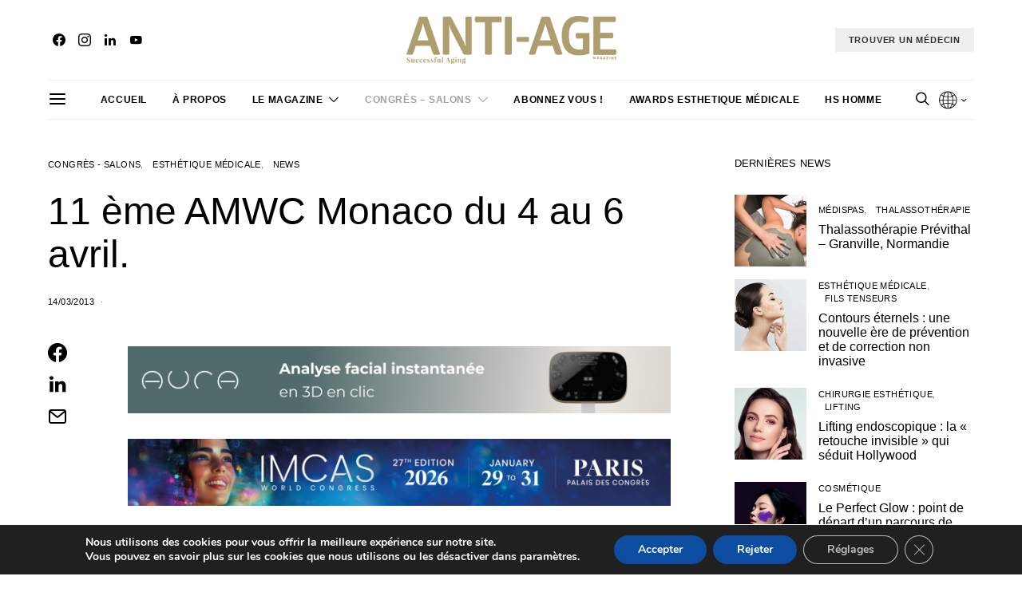

--- FILE ---
content_type: text/html; charset=UTF-8
request_url: https://www.anti-age-magazine.com/11-eme-amwc-monaco-du-4-au-6-avril/
body_size: 34029
content:
<!DOCTYPE html>
<html dir="ltr" lang="fr-FR" prefix="og: https://ogp.me/ns#" >
<head>
	<meta charset="UTF-8">
	<meta name="viewport" content="width=device-width, initial-scale=1">
	<link rel="profile" href="https://gmpg.org/xfn/11">
		<link rel="pingback" href="https://www.anti-age-magazine.com/xmlrpc.php">
		<title>11 ème AMWC Monaco du 4 au 6 avril. - Anti Age Magazine</title>

		<!-- All in One SEO 4.5.8 - aioseo.com -->
		<meta name="description" content="Rendez vous au 11ème AMWC (Anti Aging Medecine World Congress). L’AMWC (Anti-Aging Medicine World Congress) est devenu le congrès le plus important dans les domaines de l’Esthétique et de l’Anti-Âge à l’échelle mondiale. Sa particularité est la prise en charge GLOBALE du vieillissement qui réunit à la fois l’aspect extérieur, via l’esthétique (dermatologie, chirurgie et" />
		<meta name="robots" content="max-image-preview:large" />
		<link rel="canonical" href="https://www.anti-age-magazine.com/11-eme-amwc-monaco-du-4-au-6-avril/" />
		<meta name="generator" content="All in One SEO (AIOSEO) 4.5.8" />
		<meta property="og:locale" content="fr_FR" />
		<meta property="og:site_name" content="Anti Age Magazine - Successful Aging" />
		<meta property="og:type" content="article" />
		<meta property="og:title" content="11 ème AMWC Monaco du 4 au 6 avril. - Anti Age Magazine" />
		<meta property="og:description" content="Rendez vous au 11ème AMWC (Anti Aging Medecine World Congress). L’AMWC (Anti-Aging Medicine World Congress) est devenu le congrès le plus important dans les domaines de l’Esthétique et de l’Anti-Âge à l’échelle mondiale. Sa particularité est la prise en charge GLOBALE du vieillissement qui réunit à la fois l’aspect extérieur, via l’esthétique (dermatologie, chirurgie et" />
		<meta property="og:url" content="https://www.anti-age-magazine.com/11-eme-amwc-monaco-du-4-au-6-avril/" />
		<meta property="article:published_time" content="2013-03-14T14:06:29+00:00" />
		<meta property="article:modified_time" content="2013-03-14T14:06:29+00:00" />
		<meta property="article:publisher" content="https://www.facebook.com/anti.age.magazine" />
		<script type="application/ld+json" class="aioseo-schema">
			{"@context":"https:\/\/schema.org","@graph":[{"@type":"BlogPosting","@id":"https:\/\/www.anti-age-magazine.com\/11-eme-amwc-monaco-du-4-au-6-avril\/#blogposting","name":"11 \u00e8me AMWC Monaco du 4 au 6 avril. - Anti Age Magazine","headline":"11 \u00e8me AMWC Monaco du 4 au 6 avril.","author":{"@id":"https:\/\/www.anti-age-magazine.com\/author\/admin-aag-66\/#author"},"publisher":{"@id":"https:\/\/www.anti-age-magazine.com\/#organization"},"image":{"@type":"ImageObject","url":"https:\/\/www.anti-age-magazine.com\/wp-content\/uploads\/teoxane-2-amwc-20121.jpg","@id":"https:\/\/www.anti-age-magazine.com\/11-eme-amwc-monaco-du-4-au-6-avril\/#articleImage","width":600,"height":600,"caption":"AMWC 2013 Monaco"},"datePublished":"2013-03-14T14:06:29+01:00","dateModified":"2013-03-14T14:06:29+01:00","inLanguage":"fr-FR","mainEntityOfPage":{"@id":"https:\/\/www.anti-age-magazine.com\/11-eme-amwc-monaco-du-4-au-6-avril\/#webpage"},"isPartOf":{"@id":"https:\/\/www.anti-age-magazine.com\/11-eme-amwc-monaco-du-4-au-6-avril\/#webpage"},"articleSection":"Congr\u00e8s - Salons, Esth\u00e9tique m\u00e9dicale, News, Allergan, AMWC 2013 Monaco, croma, Filorga, galderma, glytone, juvederm, merx, monaco, qmed, Restylane, surgiderm, teosyal, teoxane, Vivacy"},{"@type":"BreadcrumbList","@id":"https:\/\/www.anti-age-magazine.com\/11-eme-amwc-monaco-du-4-au-6-avril\/#breadcrumblist","itemListElement":[{"@type":"ListItem","@id":"https:\/\/www.anti-age-magazine.com\/#listItem","position":1,"name":"Domicile","item":"https:\/\/www.anti-age-magazine.com\/","nextItem":"https:\/\/www.anti-age-magazine.com\/11-eme-amwc-monaco-du-4-au-6-avril\/#listItem"},{"@type":"ListItem","@id":"https:\/\/www.anti-age-magazine.com\/11-eme-amwc-monaco-du-4-au-6-avril\/#listItem","position":2,"name":"11 \u00e8me AMWC Monaco du 4 au 6 avril.","previousItem":"https:\/\/www.anti-age-magazine.com\/#listItem"}]},{"@type":"Organization","@id":"https:\/\/www.anti-age-magazine.com\/#organization","name":"Anti Age Magazine","url":"https:\/\/www.anti-age-magazine.com\/","sameAs":["https:\/\/www.facebook.com\/anti.age.magazine","https:\/\/www.instagram.com\/anti_age_magazine\/","https:\/\/www.youtube.com\/@AntiAgeMagazine","https:\/\/www.linkedin.com\/company\/anti-age-magazine"]},{"@type":"Person","@id":"https:\/\/www.anti-age-magazine.com\/author\/admin-aag-66\/#author","url":"https:\/\/www.anti-age-magazine.com\/author\/admin-aag-66\/","name":"admin-aag-66","image":{"@type":"ImageObject","@id":"https:\/\/www.anti-age-magazine.com\/11-eme-amwc-monaco-du-4-au-6-avril\/#authorImage","url":"https:\/\/secure.gravatar.com\/avatar\/c8e0ff2b0cd6f189ef2d8da0708f08e7?s=96&d=mm&r=g","width":96,"height":96,"caption":"admin-aag-66"}},{"@type":"WebPage","@id":"https:\/\/www.anti-age-magazine.com\/11-eme-amwc-monaco-du-4-au-6-avril\/#webpage","url":"https:\/\/www.anti-age-magazine.com\/11-eme-amwc-monaco-du-4-au-6-avril\/","name":"11 \u00e8me AMWC Monaco du 4 au 6 avril. - Anti Age Magazine","description":"Rendez vous au 11\u00e8me AMWC (Anti Aging Medecine World Congress). L\u2019AMWC (Anti-Aging Medicine World Congress) est devenu le congr\u00e8s le plus important dans les domaines de l\u2019Esth\u00e9tique et de l\u2019Anti-\u00c2ge \u00e0 l\u2019\u00e9chelle mondiale. Sa particularit\u00e9 est la prise en charge GLOBALE du vieillissement qui r\u00e9unit \u00e0 la fois l\u2019aspect ext\u00e9rieur, via l\u2019esth\u00e9tique (dermatologie, chirurgie et","inLanguage":"fr-FR","isPartOf":{"@id":"https:\/\/www.anti-age-magazine.com\/#website"},"breadcrumb":{"@id":"https:\/\/www.anti-age-magazine.com\/11-eme-amwc-monaco-du-4-au-6-avril\/#breadcrumblist"},"author":{"@id":"https:\/\/www.anti-age-magazine.com\/author\/admin-aag-66\/#author"},"creator":{"@id":"https:\/\/www.anti-age-magazine.com\/author\/admin-aag-66\/#author"},"datePublished":"2013-03-14T14:06:29+01:00","dateModified":"2013-03-14T14:06:29+01:00"},{"@type":"WebSite","@id":"https:\/\/www.anti-age-magazine.com\/#website","url":"https:\/\/www.anti-age-magazine.com\/","name":"Anti Age Magazine","description":"Successful Aging","inLanguage":"fr-FR","publisher":{"@id":"https:\/\/www.anti-age-magazine.com\/#organization"}}]}
		</script>
		<!-- All in One SEO -->


<!-- This site is optimized with the Yoast SEO plugin v11.6 - https://yoast.com/wordpress/plugins/seo/ -->
<link rel="canonical" href="https://www.anti-age-magazine.com/11-eme-amwc-monaco-du-4-au-6-avril/" />
<meta property="og:locale" content="fr_FR" />
<meta property="og:type" content="article" />
<meta property="og:title" content="11 ème AMWC Monaco du 4 au 6 avril. - Anti Age Magazine" />
<meta property="og:description" content="Rendez vous au 11ème AMWC (Anti Aging Medecine World Congress). L’AMWC (Anti-Aging Medicine World Congress) est devenu le congrès le plus important dans les domaines de l’Esthétique et de l’Anti-Âge&hellip;" />
<meta property="og:url" content="https://www.anti-age-magazine.com/11-eme-amwc-monaco-du-4-au-6-avril/" />
<meta property="og:site_name" content="Anti Age Magazine" />
<meta property="article:tag" content="Allergan" />
<meta property="article:tag" content="AMWC 2013 Monaco" />
<meta property="article:tag" content="croma" />
<meta property="article:tag" content="Filorga" />
<meta property="article:tag" content="galderma" />
<meta property="article:tag" content="glytone" />
<meta property="article:tag" content="juvederm" />
<meta property="article:tag" content="merx" />
<meta property="article:tag" content="monaco" />
<meta property="article:tag" content="qmed" />
<meta property="article:tag" content="Restylane" />
<meta property="article:tag" content="surgiderm" />
<meta property="article:tag" content="teosyal" />
<meta property="article:tag" content="teoxane" />
<meta property="article:tag" content="Vivacy" />
<meta property="article:section" content="Congrès - Salons" />
<meta property="article:published_time" content="2013-03-14T14:06:29+01:00" />
<meta property="og:image" content="https://www.anti-age-magazine.com/wp-content/uploads/teoxane-2-amwc-20121.jpg" />
<meta property="og:image:secure_url" content="https://www.anti-age-magazine.com/wp-content/uploads/teoxane-2-amwc-20121.jpg" />
<meta name="twitter:card" content="summary" />
<meta name="twitter:description" content="Rendez vous au 11ème AMWC (Anti Aging Medecine World Congress). L’AMWC (Anti-Aging Medicine World Congress) est devenu le congrès le plus important dans les domaines de l’Esthétique et de l’Anti-Âge&hellip;" />
<meta name="twitter:title" content="11 ème AMWC Monaco du 4 au 6 avril. - Anti Age Magazine" />
<meta name="twitter:image" content="https://www.anti-age-magazine.com/wp-content/uploads/teoxane-2-amwc-20121.jpg" />
<script type='application/ld+json' class='yoast-schema-graph yoast-schema-graph--main'>{"@context":"https://schema.org","@graph":[{"@type":"WebSite","@id":"https://www.anti-age-magazine.com/#website","url":"https://www.anti-age-magazine.com/","name":"Anti Age Magazine","potentialAction":{"@type":"SearchAction","target":"https://www.anti-age-magazine.com/?s={search_term_string}","query-input":"required name=search_term_string"}},{"@type":"ImageObject","@id":"https://www.anti-age-magazine.com/11-eme-amwc-monaco-du-4-au-6-avril/#primaryimage","url":"https://www.anti-age-magazine.com/wp-content/uploads/teoxane-2-amwc-20121.jpg","width":600,"height":600,"caption":"AMWC 2013 Monaco"},{"@type":"WebPage","@id":"https://www.anti-age-magazine.com/11-eme-amwc-monaco-du-4-au-6-avril/#webpage","url":"https://www.anti-age-magazine.com/11-eme-amwc-monaco-du-4-au-6-avril/","inLanguage":"fr-FR","name":"11 \u00e8me AMWC Monaco du 4 au 6 avril. - Anti Age Magazine","isPartOf":{"@id":"https://www.anti-age-magazine.com/#website"},"primaryImageOfPage":{"@id":"https://www.anti-age-magazine.com/11-eme-amwc-monaco-du-4-au-6-avril/#primaryimage"},"datePublished":"2013-03-14T14:06:29+01:00","dateModified":"2013-03-14T14:06:29+01:00","author":{"@id":"https://www.anti-age-magazine.com/#/schema/person/fa87584b9cec4c451259493dffb1bea3"}},{"@type":["Person"],"@id":"https://www.anti-age-magazine.com/#/schema/person/fa87584b9cec4c451259493dffb1bea3","name":"admin-aag-66","image":{"@type":"ImageObject","@id":"https://www.anti-age-magazine.com/#authorlogo","url":"https://secure.gravatar.com/avatar/c8e0ff2b0cd6f189ef2d8da0708f08e7?s=96&d=mm&r=g","caption":"admin-aag-66"},"sameAs":[]}]}</script>
<!-- / Yoast SEO plugin. -->

<link rel="alternate" type="application/rss+xml" title="Anti Age Magazine &raquo; Flux" href="https://www.anti-age-magazine.com/feed/" />
<link rel="alternate" type="application/rss+xml" title="Anti Age Magazine &raquo; Flux des commentaires" href="https://www.anti-age-magazine.com/comments/feed/" />
<link rel="alternate" type="application/rss+xml" title="Anti Age Magazine &raquo; 11 ème AMWC Monaco du 4 au 6 avril. Flux des commentaires" href="https://www.anti-age-magazine.com/11-eme-amwc-monaco-du-4-au-6-avril/feed/" />
			<link rel="preload" href="https://www.anti-age-magazine.com/wp-content/plugins/canvas/assets/fonts/canvas-icons.woff" as="font" type="font/woff" crossorigin>
			<script>
window._wpemojiSettings = {"baseUrl":"https:\/\/s.w.org\/images\/core\/emoji\/14.0.0\/72x72\/","ext":".png","svgUrl":"https:\/\/s.w.org\/images\/core\/emoji\/14.0.0\/svg\/","svgExt":".svg","source":{"concatemoji":"https:\/\/www.anti-age-magazine.com\/wp-includes\/js\/wp-emoji-release.min.js?ver=6.4.7"}};
/*! This file is auto-generated */
!function(i,n){var o,s,e;function c(e){try{var t={supportTests:e,timestamp:(new Date).valueOf()};sessionStorage.setItem(o,JSON.stringify(t))}catch(e){}}function p(e,t,n){e.clearRect(0,0,e.canvas.width,e.canvas.height),e.fillText(t,0,0);var t=new Uint32Array(e.getImageData(0,0,e.canvas.width,e.canvas.height).data),r=(e.clearRect(0,0,e.canvas.width,e.canvas.height),e.fillText(n,0,0),new Uint32Array(e.getImageData(0,0,e.canvas.width,e.canvas.height).data));return t.every(function(e,t){return e===r[t]})}function u(e,t,n){switch(t){case"flag":return n(e,"\ud83c\udff3\ufe0f\u200d\u26a7\ufe0f","\ud83c\udff3\ufe0f\u200b\u26a7\ufe0f")?!1:!n(e,"\ud83c\uddfa\ud83c\uddf3","\ud83c\uddfa\u200b\ud83c\uddf3")&&!n(e,"\ud83c\udff4\udb40\udc67\udb40\udc62\udb40\udc65\udb40\udc6e\udb40\udc67\udb40\udc7f","\ud83c\udff4\u200b\udb40\udc67\u200b\udb40\udc62\u200b\udb40\udc65\u200b\udb40\udc6e\u200b\udb40\udc67\u200b\udb40\udc7f");case"emoji":return!n(e,"\ud83e\udef1\ud83c\udffb\u200d\ud83e\udef2\ud83c\udfff","\ud83e\udef1\ud83c\udffb\u200b\ud83e\udef2\ud83c\udfff")}return!1}function f(e,t,n){var r="undefined"!=typeof WorkerGlobalScope&&self instanceof WorkerGlobalScope?new OffscreenCanvas(300,150):i.createElement("canvas"),a=r.getContext("2d",{willReadFrequently:!0}),o=(a.textBaseline="top",a.font="600 32px Arial",{});return e.forEach(function(e){o[e]=t(a,e,n)}),o}function t(e){var t=i.createElement("script");t.src=e,t.defer=!0,i.head.appendChild(t)}"undefined"!=typeof Promise&&(o="wpEmojiSettingsSupports",s=["flag","emoji"],n.supports={everything:!0,everythingExceptFlag:!0},e=new Promise(function(e){i.addEventListener("DOMContentLoaded",e,{once:!0})}),new Promise(function(t){var n=function(){try{var e=JSON.parse(sessionStorage.getItem(o));if("object"==typeof e&&"number"==typeof e.timestamp&&(new Date).valueOf()<e.timestamp+604800&&"object"==typeof e.supportTests)return e.supportTests}catch(e){}return null}();if(!n){if("undefined"!=typeof Worker&&"undefined"!=typeof OffscreenCanvas&&"undefined"!=typeof URL&&URL.createObjectURL&&"undefined"!=typeof Blob)try{var e="postMessage("+f.toString()+"("+[JSON.stringify(s),u.toString(),p.toString()].join(",")+"));",r=new Blob([e],{type:"text/javascript"}),a=new Worker(URL.createObjectURL(r),{name:"wpTestEmojiSupports"});return void(a.onmessage=function(e){c(n=e.data),a.terminate(),t(n)})}catch(e){}c(n=f(s,u,p))}t(n)}).then(function(e){for(var t in e)n.supports[t]=e[t],n.supports.everything=n.supports.everything&&n.supports[t],"flag"!==t&&(n.supports.everythingExceptFlag=n.supports.everythingExceptFlag&&n.supports[t]);n.supports.everythingExceptFlag=n.supports.everythingExceptFlag&&!n.supports.flag,n.DOMReady=!1,n.readyCallback=function(){n.DOMReady=!0}}).then(function(){return e}).then(function(){var e;n.supports.everything||(n.readyCallback(),(e=n.source||{}).concatemoji?t(e.concatemoji):e.wpemoji&&e.twemoji&&(t(e.twemoji),t(e.wpemoji)))}))}((window,document),window._wpemojiSettings);
</script>
<!-- anti-age-magazine.com is managing ads with Advanced Ads 1.52.1 --><script id="magaz-ready">
			window.advanced_ads_ready=function(e,a){a=a||"complete";var d=function(e){return"interactive"===a?"loading"!==e:"complete"===e};d(document.readyState)?e():document.addEventListener("readystatechange",(function(a){d(a.target.readyState)&&e()}),{once:"interactive"===a})},window.advanced_ads_ready_queue=window.advanced_ads_ready_queue||[];		</script>
		<link rel='stylesheet' id='canvas-css' href='https://www.anti-age-magazine.com/wp-content/plugins/canvas/assets/css/canvas.css?ver=2.4.4.1' media='all' />
<link rel='alternate stylesheet' id='powerkit-icons-css' href='https://www.anti-age-magazine.com/wp-content/plugins/powerkit/assets/fonts/powerkit-icons.woff?ver=2.9.1' as='font' type='font/wof' crossorigin />
<link rel='stylesheet' id='powerkit-css' href='https://www.anti-age-magazine.com/wp-content/plugins/powerkit/assets/css/powerkit.css?ver=2.9.1' media='all' />
<style id='wp-emoji-styles-inline-css'>

	img.wp-smiley, img.emoji {
		display: inline !important;
		border: none !important;
		box-shadow: none !important;
		height: 1em !important;
		width: 1em !important;
		margin: 0 0.07em !important;
		vertical-align: -0.1em !important;
		background: none !important;
		padding: 0 !important;
	}
</style>
<link rel='stylesheet' id='wp-block-library-css' href='https://www.anti-age-magazine.com/wp-includes/css/dist/block-library/style.min.css?ver=6.4.7' media='all' />
<link rel='stylesheet' id='canvas-block-alert-style-css' href='https://www.anti-age-magazine.com/wp-content/plugins/canvas/components/basic-elements/block-alert/block.css?ver=1718120151' media='all' />
<link rel='stylesheet' id='canvas-block-progress-style-css' href='https://www.anti-age-magazine.com/wp-content/plugins/canvas/components/basic-elements/block-progress/block.css?ver=1718120151' media='all' />
<link rel='stylesheet' id='canvas-block-collapsibles-style-css' href='https://www.anti-age-magazine.com/wp-content/plugins/canvas/components/basic-elements/block-collapsibles/block.css?ver=1718120151' media='all' />
<link rel='stylesheet' id='canvas-block-tabs-style-css' href='https://www.anti-age-magazine.com/wp-content/plugins/canvas/components/basic-elements/block-tabs/block.css?ver=1718120151' media='all' />
<link rel='stylesheet' id='canvas-block-section-heading-style-css' href='https://www.anti-age-magazine.com/wp-content/plugins/canvas/components/basic-elements/block-section-heading/block.css?ver=1718120151' media='all' />
<link rel='stylesheet' id='canvas-block-row-style-css' href='https://www.anti-age-magazine.com/wp-content/plugins/canvas/components/layout-blocks/block-row/block-row.css?ver=1718120151' media='all' />
<link rel='stylesheet' id='canvas-block-posts-style-css' href='https://www.anti-age-magazine.com/wp-content/plugins/canvas/components/posts/block-posts/block-posts.css?ver=1718120151' media='all' />
<link rel='stylesheet' id='canvas-justified-gallery-block-style-css' href='https://www.anti-age-magazine.com/wp-content/plugins/canvas/components/justified-gallery/block/block-justified-gallery.css?ver=1718120151' media='all' />
<link rel='stylesheet' id='canvas-slider-gallery-block-style-css' href='https://www.anti-age-magazine.com/wp-content/plugins/canvas/components/slider-gallery/block/block-slider-gallery.css?ver=1718120151' media='all' />
<link rel='stylesheet' id='canvas-block-posts-sidebar-css' href='https://www.anti-age-magazine.com/wp-content/plugins/canvas/components/posts/block-posts-sidebar/block-posts-sidebar.css?ver=1718120151' media='all' />
<link rel='stylesheet' id='csco-block-posts-sidebar-style-css' href='https://www.anti-age-magazine.com/wp-content/themes/authentic/css/blocks/posts-sidebar.css?ver=1718120158' media='all' />
<link rel='stylesheet' id='csco-block-twitter-slider-style-css' href='https://www.anti-age-magazine.com/wp-content/themes/authentic/css/blocks/twitter-slider.css?ver=1718120158' media='all' />
<link rel='stylesheet' id='csco-block-tiles-style-css' href='https://www.anti-age-magazine.com/wp-content/themes/authentic/css/blocks/tiles.css?ver=1718120158' media='all' />
<link rel='stylesheet' id='csco-block-horizontal-tiles-style-css' href='https://www.anti-age-magazine.com/wp-content/themes/authentic/css/blocks/horizontal-tiles.css?ver=1718120158' media='all' />
<link rel='stylesheet' id='csco-block-full-style-css' href='https://www.anti-age-magazine.com/wp-content/themes/authentic/css/blocks/full.css?ver=1718120158' media='all' />
<link rel='stylesheet' id='csco-block-slider-style-css' href='https://www.anti-age-magazine.com/wp-content/themes/authentic/css/blocks/slider.css?ver=1718120158' media='all' />
<link rel='stylesheet' id='csco-block-carousel-style-css' href='https://www.anti-age-magazine.com/wp-content/themes/authentic/css/blocks/carousel.css?ver=1718120158' media='all' />
<link rel='stylesheet' id='csco-block-wide-style-css' href='https://www.anti-age-magazine.com/wp-content/themes/authentic/css/blocks/wide.css?ver=1718120158' media='all' />
<link rel='stylesheet' id='csco-block-narrow-style-css' href='https://www.anti-age-magazine.com/wp-content/themes/authentic/css/blocks/narrow.css?ver=1718120158' media='all' />
<style id='classic-theme-styles-inline-css'>
/*! This file is auto-generated */
.wp-block-button__link{color:#fff;background-color:#32373c;border-radius:9999px;box-shadow:none;text-decoration:none;padding:calc(.667em + 2px) calc(1.333em + 2px);font-size:1.125em}.wp-block-file__button{background:#32373c;color:#fff;text-decoration:none}
</style>
<style id='global-styles-inline-css'>
body{--wp--preset--color--black: #000000;--wp--preset--color--cyan-bluish-gray: #abb8c3;--wp--preset--color--white: #FFFFFF;--wp--preset--color--pale-pink: #f78da7;--wp--preset--color--vivid-red: #ce2e2e;--wp--preset--color--luminous-vivid-orange: #ff6900;--wp--preset--color--luminous-vivid-amber: #fcb902;--wp--preset--color--light-green-cyan: #7bdcb5;--wp--preset--color--vivid-green-cyan: #01d083;--wp--preset--color--pale-cyan-blue: #8ed1fc;--wp--preset--color--vivid-cyan-blue: #0693e3;--wp--preset--color--vivid-purple: #9b51e0;--wp--preset--color--secondary: #f8f8f8;--wp--preset--gradient--vivid-cyan-blue-to-vivid-purple: linear-gradient(135deg,rgba(6,147,227,1) 0%,rgb(155,81,224) 100%);--wp--preset--gradient--light-green-cyan-to-vivid-green-cyan: linear-gradient(135deg,rgb(122,220,180) 0%,rgb(0,208,130) 100%);--wp--preset--gradient--luminous-vivid-amber-to-luminous-vivid-orange: linear-gradient(135deg,rgba(252,185,0,1) 0%,rgba(255,105,0,1) 100%);--wp--preset--gradient--luminous-vivid-orange-to-vivid-red: linear-gradient(135deg,rgba(255,105,0,1) 0%,rgb(207,46,46) 100%);--wp--preset--gradient--very-light-gray-to-cyan-bluish-gray: linear-gradient(135deg,rgb(238,238,238) 0%,rgb(169,184,195) 100%);--wp--preset--gradient--cool-to-warm-spectrum: linear-gradient(135deg,rgb(74,234,220) 0%,rgb(151,120,209) 20%,rgb(207,42,186) 40%,rgb(238,44,130) 60%,rgb(251,105,98) 80%,rgb(254,248,76) 100%);--wp--preset--gradient--blush-light-purple: linear-gradient(135deg,rgb(255,206,236) 0%,rgb(152,150,240) 100%);--wp--preset--gradient--blush-bordeaux: linear-gradient(135deg,rgb(254,205,165) 0%,rgb(254,45,45) 50%,rgb(107,0,62) 100%);--wp--preset--gradient--luminous-dusk: linear-gradient(135deg,rgb(255,203,112) 0%,rgb(199,81,192) 50%,rgb(65,88,208) 100%);--wp--preset--gradient--pale-ocean: linear-gradient(135deg,rgb(255,245,203) 0%,rgb(182,227,212) 50%,rgb(51,167,181) 100%);--wp--preset--gradient--electric-grass: linear-gradient(135deg,rgb(202,248,128) 0%,rgb(113,206,126) 100%);--wp--preset--gradient--midnight: linear-gradient(135deg,rgb(2,3,129) 0%,rgb(40,116,252) 100%);--wp--preset--font-size--small: 13px;--wp--preset--font-size--medium: 20px;--wp--preset--font-size--large: 36px;--wp--preset--font-size--x-large: 42px;--wp--preset--spacing--20: 0.44rem;--wp--preset--spacing--30: 0.67rem;--wp--preset--spacing--40: 1rem;--wp--preset--spacing--50: 1.5rem;--wp--preset--spacing--60: 2.25rem;--wp--preset--spacing--70: 3.38rem;--wp--preset--spacing--80: 5.06rem;--wp--preset--shadow--natural: 6px 6px 9px rgba(0, 0, 0, 0.2);--wp--preset--shadow--deep: 12px 12px 50px rgba(0, 0, 0, 0.4);--wp--preset--shadow--sharp: 6px 6px 0px rgba(0, 0, 0, 0.2);--wp--preset--shadow--outlined: 6px 6px 0px -3px rgba(255, 255, 255, 1), 6px 6px rgba(0, 0, 0, 1);--wp--preset--shadow--crisp: 6px 6px 0px rgba(0, 0, 0, 1);}:where(.is-layout-flex){gap: 0.5em;}:where(.is-layout-grid){gap: 0.5em;}body .is-layout-flow > .alignleft{float: left;margin-inline-start: 0;margin-inline-end: 2em;}body .is-layout-flow > .alignright{float: right;margin-inline-start: 2em;margin-inline-end: 0;}body .is-layout-flow > .aligncenter{margin-left: auto !important;margin-right: auto !important;}body .is-layout-constrained > .alignleft{float: left;margin-inline-start: 0;margin-inline-end: 2em;}body .is-layout-constrained > .alignright{float: right;margin-inline-start: 2em;margin-inline-end: 0;}body .is-layout-constrained > .aligncenter{margin-left: auto !important;margin-right: auto !important;}body .is-layout-constrained > :where(:not(.alignleft):not(.alignright):not(.alignfull)){max-width: var(--wp--style--global--content-size);margin-left: auto !important;margin-right: auto !important;}body .is-layout-constrained > .alignwide{max-width: var(--wp--style--global--wide-size);}body .is-layout-flex{display: flex;}body .is-layout-flex{flex-wrap: wrap;align-items: center;}body .is-layout-flex > *{margin: 0;}body .is-layout-grid{display: grid;}body .is-layout-grid > *{margin: 0;}:where(.wp-block-columns.is-layout-flex){gap: 2em;}:where(.wp-block-columns.is-layout-grid){gap: 2em;}:where(.wp-block-post-template.is-layout-flex){gap: 1.25em;}:where(.wp-block-post-template.is-layout-grid){gap: 1.25em;}.has-black-color{color: var(--wp--preset--color--black) !important;}.has-cyan-bluish-gray-color{color: var(--wp--preset--color--cyan-bluish-gray) !important;}.has-white-color{color: var(--wp--preset--color--white) !important;}.has-pale-pink-color{color: var(--wp--preset--color--pale-pink) !important;}.has-vivid-red-color{color: var(--wp--preset--color--vivid-red) !important;}.has-luminous-vivid-orange-color{color: var(--wp--preset--color--luminous-vivid-orange) !important;}.has-luminous-vivid-amber-color{color: var(--wp--preset--color--luminous-vivid-amber) !important;}.has-light-green-cyan-color{color: var(--wp--preset--color--light-green-cyan) !important;}.has-vivid-green-cyan-color{color: var(--wp--preset--color--vivid-green-cyan) !important;}.has-pale-cyan-blue-color{color: var(--wp--preset--color--pale-cyan-blue) !important;}.has-vivid-cyan-blue-color{color: var(--wp--preset--color--vivid-cyan-blue) !important;}.has-vivid-purple-color{color: var(--wp--preset--color--vivid-purple) !important;}.has-black-background-color{background-color: var(--wp--preset--color--black) !important;}.has-cyan-bluish-gray-background-color{background-color: var(--wp--preset--color--cyan-bluish-gray) !important;}.has-white-background-color{background-color: var(--wp--preset--color--white) !important;}.has-pale-pink-background-color{background-color: var(--wp--preset--color--pale-pink) !important;}.has-vivid-red-background-color{background-color: var(--wp--preset--color--vivid-red) !important;}.has-luminous-vivid-orange-background-color{background-color: var(--wp--preset--color--luminous-vivid-orange) !important;}.has-luminous-vivid-amber-background-color{background-color: var(--wp--preset--color--luminous-vivid-amber) !important;}.has-light-green-cyan-background-color{background-color: var(--wp--preset--color--light-green-cyan) !important;}.has-vivid-green-cyan-background-color{background-color: var(--wp--preset--color--vivid-green-cyan) !important;}.has-pale-cyan-blue-background-color{background-color: var(--wp--preset--color--pale-cyan-blue) !important;}.has-vivid-cyan-blue-background-color{background-color: var(--wp--preset--color--vivid-cyan-blue) !important;}.has-vivid-purple-background-color{background-color: var(--wp--preset--color--vivid-purple) !important;}.has-black-border-color{border-color: var(--wp--preset--color--black) !important;}.has-cyan-bluish-gray-border-color{border-color: var(--wp--preset--color--cyan-bluish-gray) !important;}.has-white-border-color{border-color: var(--wp--preset--color--white) !important;}.has-pale-pink-border-color{border-color: var(--wp--preset--color--pale-pink) !important;}.has-vivid-red-border-color{border-color: var(--wp--preset--color--vivid-red) !important;}.has-luminous-vivid-orange-border-color{border-color: var(--wp--preset--color--luminous-vivid-orange) !important;}.has-luminous-vivid-amber-border-color{border-color: var(--wp--preset--color--luminous-vivid-amber) !important;}.has-light-green-cyan-border-color{border-color: var(--wp--preset--color--light-green-cyan) !important;}.has-vivid-green-cyan-border-color{border-color: var(--wp--preset--color--vivid-green-cyan) !important;}.has-pale-cyan-blue-border-color{border-color: var(--wp--preset--color--pale-cyan-blue) !important;}.has-vivid-cyan-blue-border-color{border-color: var(--wp--preset--color--vivid-cyan-blue) !important;}.has-vivid-purple-border-color{border-color: var(--wp--preset--color--vivid-purple) !important;}.has-vivid-cyan-blue-to-vivid-purple-gradient-background{background: var(--wp--preset--gradient--vivid-cyan-blue-to-vivid-purple) !important;}.has-light-green-cyan-to-vivid-green-cyan-gradient-background{background: var(--wp--preset--gradient--light-green-cyan-to-vivid-green-cyan) !important;}.has-luminous-vivid-amber-to-luminous-vivid-orange-gradient-background{background: var(--wp--preset--gradient--luminous-vivid-amber-to-luminous-vivid-orange) !important;}.has-luminous-vivid-orange-to-vivid-red-gradient-background{background: var(--wp--preset--gradient--luminous-vivid-orange-to-vivid-red) !important;}.has-very-light-gray-to-cyan-bluish-gray-gradient-background{background: var(--wp--preset--gradient--very-light-gray-to-cyan-bluish-gray) !important;}.has-cool-to-warm-spectrum-gradient-background{background: var(--wp--preset--gradient--cool-to-warm-spectrum) !important;}.has-blush-light-purple-gradient-background{background: var(--wp--preset--gradient--blush-light-purple) !important;}.has-blush-bordeaux-gradient-background{background: var(--wp--preset--gradient--blush-bordeaux) !important;}.has-luminous-dusk-gradient-background{background: var(--wp--preset--gradient--luminous-dusk) !important;}.has-pale-ocean-gradient-background{background: var(--wp--preset--gradient--pale-ocean) !important;}.has-electric-grass-gradient-background{background: var(--wp--preset--gradient--electric-grass) !important;}.has-midnight-gradient-background{background: var(--wp--preset--gradient--midnight) !important;}.has-small-font-size{font-size: var(--wp--preset--font-size--small) !important;}.has-medium-font-size{font-size: var(--wp--preset--font-size--medium) !important;}.has-large-font-size{font-size: var(--wp--preset--font-size--large) !important;}.has-x-large-font-size{font-size: var(--wp--preset--font-size--x-large) !important;}
.wp-block-navigation a:where(:not(.wp-element-button)){color: inherit;}
:where(.wp-block-post-template.is-layout-flex){gap: 1.25em;}:where(.wp-block-post-template.is-layout-grid){gap: 1.25em;}
:where(.wp-block-columns.is-layout-flex){gap: 2em;}:where(.wp-block-columns.is-layout-grid){gap: 2em;}
.wp-block-pullquote{font-size: 1.5em;line-height: 1.6;}
</style>
<link rel='stylesheet' id='absolute-reviews-css' href='https://www.anti-age-magazine.com/wp-content/plugins/absolute-reviews/public/css/absolute-reviews-public.css?ver=1.1.2' media='all' />
<link rel='stylesheet' id='advanced-popups-css' href='https://www.anti-age-magazine.com/wp-content/plugins/advanced-popups/public/css/advanced-popups-public.css?ver=1.1.9' media='all' />
<link rel='stylesheet' id='canvas-block-heading-style-css' href='https://www.anti-age-magazine.com/wp-content/plugins/canvas/components/content-formatting/block-heading/block.css?ver=1718120151' media='all' />
<link rel='stylesheet' id='canvas-block-list-style-css' href='https://www.anti-age-magazine.com/wp-content/plugins/canvas/components/content-formatting/block-list/block.css?ver=1718120151' media='all' />
<link rel='stylesheet' id='canvas-block-paragraph-style-css' href='https://www.anti-age-magazine.com/wp-content/plugins/canvas/components/content-formatting/block-paragraph/block.css?ver=1718120151' media='all' />
<link rel='stylesheet' id='canvas-block-separator-style-css' href='https://www.anti-age-magazine.com/wp-content/plugins/canvas/components/content-formatting/block-separator/block.css?ver=1718120151' media='all' />
<link rel='stylesheet' id='canvas-block-group-style-css' href='https://www.anti-age-magazine.com/wp-content/plugins/canvas/components/basic-elements/block-group/block.css?ver=1718120151' media='all' />
<link rel='stylesheet' id='canvas-block-cover-style-css' href='https://www.anti-age-magazine.com/wp-content/plugins/canvas/components/basic-elements/block-cover/block.css?ver=1718120151' media='all' />
<link rel='stylesheet' id='contact-form-7-css' href='https://www.anti-age-magazine.com/wp-content/plugins/contact-form-7/includes/css/styles.css?ver=5.9.2' media='all' />
<link rel='stylesheet' id='powerkit-author-box-css' href='https://www.anti-age-magazine.com/wp-content/plugins/powerkit/modules/author-box/public/css/public-powerkit-author-box.css?ver=2.9.1' media='all' />
<link rel='stylesheet' id='powerkit-basic-elements-css' href='https://www.anti-age-magazine.com/wp-content/plugins/powerkit/modules/basic-elements/public/css/public-powerkit-basic-elements.css?ver=2.9.1' media='screen' />
<link rel='stylesheet' id='powerkit-coming-soon-css' href='https://www.anti-age-magazine.com/wp-content/plugins/powerkit/modules/coming-soon/public/css/public-powerkit-coming-soon.css?ver=2.9.1' media='all' />
<link rel='stylesheet' id='powerkit-content-formatting-css' href='https://www.anti-age-magazine.com/wp-content/plugins/powerkit/modules/content-formatting/public/css/public-powerkit-content-formatting.css?ver=2.9.1' media='all' />
<link rel='stylesheet' id='powerkit-сontributors-css' href='https://www.anti-age-magazine.com/wp-content/plugins/powerkit/modules/contributors/public/css/public-powerkit-contributors.css?ver=2.9.1' media='all' />
<link rel='stylesheet' id='powerkit-facebook-css' href='https://www.anti-age-magazine.com/wp-content/plugins/powerkit/modules/facebook/public/css/public-powerkit-facebook.css?ver=2.9.1' media='all' />
<link rel='stylesheet' id='powerkit-featured-categories-css' href='https://www.anti-age-magazine.com/wp-content/plugins/powerkit/modules/featured-categories/public/css/public-powerkit-featured-categories.css?ver=2.9.1' media='all' />
<link rel='stylesheet' id='powerkit-inline-posts-css' href='https://www.anti-age-magazine.com/wp-content/plugins/powerkit/modules/inline-posts/public/css/public-powerkit-inline-posts.css?ver=2.9.1' media='all' />
<link rel='stylesheet' id='powerkit-instagram-css' href='https://www.anti-age-magazine.com/wp-content/plugins/powerkit/modules/instagram/public/css/public-powerkit-instagram.css?ver=2.9.1' media='all' />
<link rel='stylesheet' id='powerkit-justified-gallery-css' href='https://www.anti-age-magazine.com/wp-content/plugins/powerkit/modules/justified-gallery/public/css/public-powerkit-justified-gallery.css?ver=2.9.1' media='all' />
<link rel='stylesheet' id='glightbox-css' href='https://www.anti-age-magazine.com/wp-content/plugins/powerkit/modules/lightbox/public/css/glightbox.min.css?ver=2.9.1' media='all' />
<link rel='stylesheet' id='powerkit-lightbox-css' href='https://www.anti-age-magazine.com/wp-content/plugins/powerkit/modules/lightbox/public/css/public-powerkit-lightbox.css?ver=2.9.1' media='all' />
<link rel='stylesheet' id='powerkit-opt-in-forms-css' href='https://www.anti-age-magazine.com/wp-content/plugins/powerkit/modules/opt-in-forms/public/css/public-powerkit-opt-in-forms.css?ver=2.9.1' media='all' />
<link rel='stylesheet' id='powerkit-pinterest-css' href='https://www.anti-age-magazine.com/wp-content/plugins/powerkit/modules/pinterest/public/css/public-powerkit-pinterest.css?ver=2.9.1' media='all' />
<link rel='stylesheet' id='powerkit-scroll-to-top-css' href='https://www.anti-age-magazine.com/wp-content/plugins/powerkit/modules/scroll-to-top/public/css/public-powerkit-scroll-to-top.css?ver=2.9.1' media='all' />
<link rel='stylesheet' id='powerkit-share-buttons-css' href='https://www.anti-age-magazine.com/wp-content/plugins/powerkit/modules/share-buttons/public/css/public-powerkit-share-buttons.css?ver=2.9.1' media='all' />
<link rel='stylesheet' id='powerkit-social-links-css' href='https://www.anti-age-magazine.com/wp-content/plugins/powerkit/modules/social-links/public/css/public-powerkit-social-links.css?ver=2.9.1' media='all' />
<link rel='stylesheet' id='powerkit-table-of-contents-css' href='https://www.anti-age-magazine.com/wp-content/plugins/powerkit/modules/table-of-contents/public/css/public-powerkit-table-of-contents.css?ver=2.9.1' media='all' />
<link rel='stylesheet' id='powerkit-twitter-css' href='https://www.anti-age-magazine.com/wp-content/plugins/powerkit/modules/twitter/public/css/public-powerkit-twitter.css?ver=2.9.1' media='all' />
<link rel='stylesheet' id='powerkit-widget-about-css' href='https://www.anti-age-magazine.com/wp-content/plugins/powerkit/modules/widget-about/public/css/public-powerkit-widget-about.css?ver=2.9.1' media='all' />
<link rel='stylesheet' id='magnific-popup-css' href='https://www.anti-age-magazine.com/wp-content/plugins/sight/render/css/magnific-popup.css?ver=1718120154' media='all' />
<link rel='stylesheet' id='sight-css' href='https://www.anti-age-magazine.com/wp-content/plugins/sight/render/css/sight.css?ver=1718120154' media='all' />
<link rel='stylesheet' id='sight-common-css' href='https://www.anti-age-magazine.com/wp-content/plugins/sight/render/css/sight-common.css?ver=1718120154' media='all' />
<link rel='stylesheet' id='sight-lightbox-css' href='https://www.anti-age-magazine.com/wp-content/plugins/sight/render/css/sight-lightbox.css?ver=1718120154' media='all' />
<link rel='stylesheet' id='csco-styles-css' href='https://www.anti-age-magazine.com/wp-content/themes/authentic/style.css?ver=1.0.0' media='all' />
<link rel='stylesheet' id='searchwp-live-search-css' href='https://www.anti-age-magazine.com/wp-content/plugins/searchwp-live-ajax-search/assets/styles/style.css?ver=1.7.6' media='all' />
<link rel='stylesheet' id='csco_child_css-css' href='https://www.anti-age-magazine.com/wp-content/themes/authentic-child/style.css?ver=1.0.0' media='all' />
<link rel='stylesheet' id='moove_gdpr_frontend-css' href='https://www.anti-age-magazine.com/wp-content/plugins/gdpr-cookie-compliance/dist/styles/gdpr-main.css?ver=4.15.4' media='all' />
<style id='moove_gdpr_frontend-inline-css'>
#moove_gdpr_cookie_modal,#moove_gdpr_cookie_info_bar,.gdpr_cookie_settings_shortcode_content{font-family:Nunito,sans-serif}#moove_gdpr_save_popup_settings_button{background-color:#373737;color:#fff}#moove_gdpr_save_popup_settings_button:hover{background-color:#000}#moove_gdpr_cookie_info_bar .moove-gdpr-info-bar-container .moove-gdpr-info-bar-content a.mgbutton,#moove_gdpr_cookie_info_bar .moove-gdpr-info-bar-container .moove-gdpr-info-bar-content button.mgbutton{background-color:#0C4DA2}#moove_gdpr_cookie_modal .moove-gdpr-modal-content .moove-gdpr-modal-footer-content .moove-gdpr-button-holder a.mgbutton,#moove_gdpr_cookie_modal .moove-gdpr-modal-content .moove-gdpr-modal-footer-content .moove-gdpr-button-holder button.mgbutton,.gdpr_cookie_settings_shortcode_content .gdpr-shr-button.button-green{background-color:#0C4DA2;border-color:#0C4DA2}#moove_gdpr_cookie_modal .moove-gdpr-modal-content .moove-gdpr-modal-footer-content .moove-gdpr-button-holder a.mgbutton:hover,#moove_gdpr_cookie_modal .moove-gdpr-modal-content .moove-gdpr-modal-footer-content .moove-gdpr-button-holder button.mgbutton:hover,.gdpr_cookie_settings_shortcode_content .gdpr-shr-button.button-green:hover{background-color:#fff;color:#0C4DA2}#moove_gdpr_cookie_modal .moove-gdpr-modal-content .moove-gdpr-modal-close i,#moove_gdpr_cookie_modal .moove-gdpr-modal-content .moove-gdpr-modal-close span.gdpr-icon{background-color:#0C4DA2;border:1px solid #0C4DA2}#moove_gdpr_cookie_info_bar span.change-settings-button.focus-g,#moove_gdpr_cookie_info_bar span.change-settings-button:focus,#moove_gdpr_cookie_info_bar button.change-settings-button.focus-g,#moove_gdpr_cookie_info_bar button.change-settings-button:focus{-webkit-box-shadow:0 0 1px 3px #0C4DA2;-moz-box-shadow:0 0 1px 3px #0C4DA2;box-shadow:0 0 1px 3px #0C4DA2}#moove_gdpr_cookie_modal .moove-gdpr-modal-content .moove-gdpr-modal-close i:hover,#moove_gdpr_cookie_modal .moove-gdpr-modal-content .moove-gdpr-modal-close span.gdpr-icon:hover,#moove_gdpr_cookie_info_bar span[data-href]>u.change-settings-button{color:#0C4DA2}#moove_gdpr_cookie_modal .moove-gdpr-modal-content .moove-gdpr-modal-left-content #moove-gdpr-menu li.menu-item-selected a span.gdpr-icon,#moove_gdpr_cookie_modal .moove-gdpr-modal-content .moove-gdpr-modal-left-content #moove-gdpr-menu li.menu-item-selected button span.gdpr-icon{color:inherit}#moove_gdpr_cookie_modal .moove-gdpr-modal-content .moove-gdpr-modal-left-content #moove-gdpr-menu li a span.gdpr-icon,#moove_gdpr_cookie_modal .moove-gdpr-modal-content .moove-gdpr-modal-left-content #moove-gdpr-menu li button span.gdpr-icon{color:inherit}#moove_gdpr_cookie_modal .gdpr-acc-link{line-height:0;font-size:0;color:transparent;position:absolute}#moove_gdpr_cookie_modal .moove-gdpr-modal-content .moove-gdpr-modal-close:hover i,#moove_gdpr_cookie_modal .moove-gdpr-modal-content .moove-gdpr-modal-left-content #moove-gdpr-menu li a,#moove_gdpr_cookie_modal .moove-gdpr-modal-content .moove-gdpr-modal-left-content #moove-gdpr-menu li button,#moove_gdpr_cookie_modal .moove-gdpr-modal-content .moove-gdpr-modal-left-content #moove-gdpr-menu li button i,#moove_gdpr_cookie_modal .moove-gdpr-modal-content .moove-gdpr-modal-left-content #moove-gdpr-menu li a i,#moove_gdpr_cookie_modal .moove-gdpr-modal-content .moove-gdpr-tab-main .moove-gdpr-tab-main-content a:hover,#moove_gdpr_cookie_info_bar.moove-gdpr-dark-scheme .moove-gdpr-info-bar-container .moove-gdpr-info-bar-content a.mgbutton:hover,#moove_gdpr_cookie_info_bar.moove-gdpr-dark-scheme .moove-gdpr-info-bar-container .moove-gdpr-info-bar-content button.mgbutton:hover,#moove_gdpr_cookie_info_bar.moove-gdpr-dark-scheme .moove-gdpr-info-bar-container .moove-gdpr-info-bar-content a:hover,#moove_gdpr_cookie_info_bar.moove-gdpr-dark-scheme .moove-gdpr-info-bar-container .moove-gdpr-info-bar-content button:hover,#moove_gdpr_cookie_info_bar.moove-gdpr-dark-scheme .moove-gdpr-info-bar-container .moove-gdpr-info-bar-content span.change-settings-button:hover,#moove_gdpr_cookie_info_bar.moove-gdpr-dark-scheme .moove-gdpr-info-bar-container .moove-gdpr-info-bar-content button.change-settings-button:hover,#moove_gdpr_cookie_info_bar.moove-gdpr-dark-scheme .moove-gdpr-info-bar-container .moove-gdpr-info-bar-content u.change-settings-button:hover,#moove_gdpr_cookie_info_bar span[data-href]>u.change-settings-button,#moove_gdpr_cookie_info_bar.moove-gdpr-dark-scheme .moove-gdpr-info-bar-container .moove-gdpr-info-bar-content a.mgbutton.focus-g,#moove_gdpr_cookie_info_bar.moove-gdpr-dark-scheme .moove-gdpr-info-bar-container .moove-gdpr-info-bar-content button.mgbutton.focus-g,#moove_gdpr_cookie_info_bar.moove-gdpr-dark-scheme .moove-gdpr-info-bar-container .moove-gdpr-info-bar-content a.focus-g,#moove_gdpr_cookie_info_bar.moove-gdpr-dark-scheme .moove-gdpr-info-bar-container .moove-gdpr-info-bar-content button.focus-g,#moove_gdpr_cookie_info_bar.moove-gdpr-dark-scheme .moove-gdpr-info-bar-container .moove-gdpr-info-bar-content a.mgbutton:focus,#moove_gdpr_cookie_info_bar.moove-gdpr-dark-scheme .moove-gdpr-info-bar-container .moove-gdpr-info-bar-content button.mgbutton:focus,#moove_gdpr_cookie_info_bar.moove-gdpr-dark-scheme .moove-gdpr-info-bar-container .moove-gdpr-info-bar-content a:focus,#moove_gdpr_cookie_info_bar.moove-gdpr-dark-scheme .moove-gdpr-info-bar-container .moove-gdpr-info-bar-content button:focus,#moove_gdpr_cookie_info_bar.moove-gdpr-dark-scheme .moove-gdpr-info-bar-container .moove-gdpr-info-bar-content span.change-settings-button.focus-g,span.change-settings-button:focus,button.change-settings-button.focus-g,button.change-settings-button:focus,#moove_gdpr_cookie_info_bar.moove-gdpr-dark-scheme .moove-gdpr-info-bar-container .moove-gdpr-info-bar-content u.change-settings-button.focus-g,#moove_gdpr_cookie_info_bar.moove-gdpr-dark-scheme .moove-gdpr-info-bar-container .moove-gdpr-info-bar-content u.change-settings-button:focus{color:#0C4DA2}#moove_gdpr_cookie_modal.gdpr_lightbox-hide{display:none}
</style>
<script src="https://www.anti-age-magazine.com/wp-includes/js/jquery/jquery.min.js?ver=3.7.1" id="jquery-core-js"></script>
<script src="https://www.anti-age-magazine.com/wp-includes/js/jquery/jquery-migrate.min.js?ver=3.4.1" id="jquery-migrate-js"></script>
<script src="https://www.anti-age-magazine.com/wp-content/plugins/advanced-popups/public/js/advanced-popups-public.js?ver=1.1.9" id="advanced-popups-js"></script>
<script id="advanced-ads-advanced-js-js-extra">
var advads_options = {"blog_id":"1","privacy":{"enabled":false,"state":"not_needed"}};
</script>
<script src="https://www.anti-age-magazine.com/wp-content/plugins/advanced-ads/public/assets/js/advanced.min.js?ver=1.52.1" id="advanced-ads-advanced-js-js"></script>
<link rel="https://api.w.org/" href="https://www.anti-age-magazine.com/wp-json/" /><link rel="alternate" type="application/json" href="https://www.anti-age-magazine.com/wp-json/wp/v2/posts/2037" /><link rel="EditURI" type="application/rsd+xml" title="RSD" href="https://www.anti-age-magazine.com/xmlrpc.php?rsd" />
<meta name="generator" content="WordPress 6.4.7" />
<link rel='shortlink' href='https://www.anti-age-magazine.com/?p=2037' />
<link rel="alternate" type="application/json+oembed" href="https://www.anti-age-magazine.com/wp-json/oembed/1.0/embed?url=https%3A%2F%2Fwww.anti-age-magazine.com%2F11-eme-amwc-monaco-du-4-au-6-avril%2F" />
<link rel="alternate" type="text/xml+oembed" href="https://www.anti-age-magazine.com/wp-json/oembed/1.0/embed?url=https%3A%2F%2Fwww.anti-age-magazine.com%2F11-eme-amwc-monaco-du-4-au-6-avril%2F&#038;format=xml" />
		<link rel="preload" href="https://www.anti-age-magazine.com/wp-content/plugins/absolute-reviews/fonts/absolute-reviews-icons.woff" as="font" type="font/woff" crossorigin>
				<link rel="preload" href="https://www.anti-age-magazine.com/wp-content/plugins/advanced-popups/fonts/advanced-popups-icons.woff" as="font" type="font/woff" crossorigin>
		<meta name="cdp-version" content="1.3.9" /><script type="text/javascript">
		var advadsCfpQueue = [];
		var advadsCfpAd = function( adID ){
			if ( 'undefined' == typeof advadsProCfp ) { advadsCfpQueue.push( adID ) } else { advadsProCfp.addElement( adID ) }
		};
		</script>
		<link rel="icon" href="https://www.anti-age-magazine.com/wp-content/uploads/cropped-icone-Fond-blanc-32x32.png" sizes="32x32" />
<link rel="icon" href="https://www.anti-age-magazine.com/wp-content/uploads/cropped-icone-Fond-blanc-192x192.png" sizes="192x192" />
<link rel="apple-touch-icon" href="https://www.anti-age-magazine.com/wp-content/uploads/cropped-icone-Fond-blanc-180x180.png" />
<meta name="msapplication-TileImage" content="https://www.anti-age-magazine.com/wp-content/uploads/cropped-icone-Fond-blanc-270x270.png" />
		<style id="wp-custom-css">
			.author {display:none;}
.footer-widgets span {color:#fff!important}
.footer-widgets .pk-social-links-items {
    justify-content: left!important;
	}
.footer-widgets .pk-social-links-icon {
font-size: 1.5rem!important;
	margin-right: 10px!important;}

 /* Style pour le menu déroulant */
 .dropdown {
            position: relative;
            display: inline-block;
        }

.dropdown-content {
            display: none;
            position: absolute;
						right:0px;	
           min-width: 160px;
	background-color: #fff;
            z-index: 1;
        }

.dropdown-content a {
            color: black;
            padding: 12px 16px;
            text-decoration: none;
            display: block;
        }
.dropbtn {background-color: #fff;padding:0.3rem 0.5rem;}
.dropdown-content a:hover {
 background-color: #f1f1f1;
 }

 .dropdown:hover .dropdown-content { display: block;}

.dropdown:hover .dropbtn {
            background-color: #dedede;
        }
.formannonce {width:100%!important;border:1px solid #000!important}
.btnannnonce {width:100%}		</style>
		</head>

<body data-rsssl=1 class="post-template-default single single-post postid-2037 single-format-standard wp-embed-responsive header-enabled cs-page-layout-sidebar cs-page-layout-sidebar-right parallax-disabled sticky-sidebar-enabled stick-last navbar-sticky-enabled navbar-smart-enabled block-align-enabled style-align-left aa-prefix-magaz-">


<div class="site-overlay"></div>

<div class="offcanvas">

	<div class="offcanvas-header">

		
		
		<nav class="navbar navbar-offcanvas  navbar-border">

			
									<a class="navbar-brand" href="https://www.anti-age-magazine.com/">
						
						<img class="logo-image" src="https://www.anti-age-magazine.com/wp-content/uploads/Anti-age_logo_s.png" srcset="https://www.anti-age-magazine.com/wp-content/uploads/Anti-age_logo_s.png 1x, https://www.anti-age-magazine.com/wp-content/uploads/Anti-age_logo_s.png 2x" alt="Anti Age Magazine">
					</a>
				
				
			
			<button type="button" class="offcanvas-toggle navbar-toggle">
				<i class="cs-icon cs-icon-cross"></i>
			</button>

		</nav>

		
	</div>

	<div class="offcanvas-sidebar">
		<div class="offcanvas-inner widget-area">
			<div class="widget widget_nav_menu cs-d-lg-none"><div class="menu-menu-mobile-container"><ul id="menu-menu-mobile" class="menu"><li id="menu-item-119986" class="menu-item menu-item-type-post_type menu-item-object-page menu-item-119986"><a href="https://www.anti-age-magazine.com/homepage/">Accueil</a></li>
<li id="menu-item-119987" class="menu-item menu-item-type-custom menu-item-object-custom menu-item-119987"><a href="https://www.anti-age-magazine.com/redaction/">à propos</a></li>
<li id="menu-item-119988" class="menu-item menu-item-type-custom menu-item-object-custom menu-item-has-children menu-item-119988"><a href="https://www.anti-age-magazine.com/flipbook/">Le magazine</a>
<ul class="sub-menu">
	<li id="menu-item-119989" class="menu-item menu-item-type-custom menu-item-object-custom menu-item-119989"><a href="https://www.anti-age-magazine.com/flipbook/#europe">Europe</a></li>
	<li id="menu-item-119990" class="menu-item menu-item-type-custom menu-item-object-custom menu-item-119990"><a href="https://www.anti-age-magazine.com/flipbook/#international">International</a></li>
	<li id="menu-item-119991" class="menu-item menu-item-type-custom menu-item-object-custom menu-item-119991"><a href="https://www.anti-age-magazine.com/flipbook/#homme">Spécial Hommes</a></li>
</ul>
</li>
<li id="menu-item-119992" class="menu-item menu-item-type-post_type menu-item-object-post menu-item-119992"><a href="https://www.anti-age-magazine.com/abonnement/">Abonnez vous !</a></li>
<li id="menu-item-119993" class="menu-item menu-item-type-custom menu-item-object-custom menu-item-119993"><a href="http://eepurl.com/c98fU5">S&#8217;inscrire à la newsletter</a></li>
<li id="menu-item-119994" class="menu-item menu-item-type-custom menu-item-object-custom menu-item-119994"><a target="_blank" rel="noopener" href="https://zestetik.fr/">Trouver un médecin</a></li>
</ul></div></div>
			<div class="widget nav_menu-2 widget_nav_menu"><div class="menu-les-articles-container"><ul id="menu-les-articles" class="menu"><li id="menu-item-30" class="menu-item menu-item-type-taxonomy menu-item-object-category current-post-ancestor current-menu-parent current-post-parent menu-item-30"><a href="https://www.anti-age-magazine.com/category/esthetique-medicale/">Esthétique médicale</a></li>
<li id="menu-item-29" class="menu-item menu-item-type-taxonomy menu-item-object-category menu-item-29"><a href="https://www.anti-age-magazine.com/category/cosmetique/">Cosmétique</a></li>
<li id="menu-item-65" class="menu-item menu-item-type-taxonomy menu-item-object-category menu-item-65"><a href="https://www.anti-age-magazine.com/category/complements/">Compléments</a></li>
<li id="menu-item-63" class="menu-item menu-item-type-taxonomy menu-item-object-category menu-item-63"><a href="https://www.anti-age-magazine.com/category/nutrition/">Santé-Nutrition</a></li>
<li id="menu-item-62" class="menu-item menu-item-type-taxonomy menu-item-object-category menu-item-62"><a href="https://www.anti-age-magazine.com/category/medispas/">Médispas</a></li>
<li id="menu-item-5112" class="menu-item menu-item-type-taxonomy menu-item-object-category menu-item-has-children menu-item-5112"><a href="https://www.anti-age-magazine.com/category/qui-sommes-nous/">Qui sommes nous ?</a>
<ul class="sub-menu">
	<li id="menu-item-5153" class="menu-item menu-item-type-taxonomy menu-item-object-category menu-item-5153"><a href="https://www.anti-age-magazine.com/category/redaction/">Rédaction</a></li>
	<li id="menu-item-61" class="menu-item menu-item-type-taxonomy menu-item-object-category menu-item-61"><a href="https://www.anti-age-magazine.com/category/le-magazine/">Magazine</a></li>
	<li id="menu-item-34" class="menu-item menu-item-type-taxonomy menu-item-object-category menu-item-34"><a href="https://www.anti-age-magazine.com/category/les-experts/">Nos experts</a></li>
	<li id="menu-item-64" class="menu-item menu-item-type-taxonomy menu-item-object-category menu-item-64"><a href="https://www.anti-age-magazine.com/category/partenaires/">Partenaires</a></li>
	<li id="menu-item-5105" class="menu-item menu-item-type-taxonomy menu-item-object-category menu-item-5105"><a href="https://www.anti-age-magazine.com/category/abonnez-vous/">Abonnez Vous !</a></li>
	<li id="menu-item-5107" class="menu-item menu-item-type-taxonomy menu-item-object-category current-post-ancestor current-menu-parent current-post-parent menu-item-5107"><a href="https://www.anti-age-magazine.com/category/congres-salons/">Congrès &#8211; Salons</a></li>
	<li id="menu-item-5109" class="menu-item menu-item-type-taxonomy menu-item-object-category menu-item-5109"><a href="https://www.anti-age-magazine.com/category/mentions-legales/">Mentions légales</a></li>
</ul>
</li>
<li id="menu-item-5433" class="menu-item menu-item-type-taxonomy menu-item-object-category menu-item-5433"><a href="https://www.anti-age-magazine.com/category/abonnez-vous/">Abonnez Vous !</a></li>
</ul></div></div>		</div>
	</div>

</div>

<div id="page" class="site">

	
	<div class="site-inner">

		
		
		<header id="masthead" class="site-header page-header-type-simple" role="banner">

			
			
<div class="header header-center header-dark cs-d-none cs-d-lg-block" >
	<div class="cs-container">

					<div class="header-col header-col-left">
				<div>
					
			<div class="pk-social-links-wrap  pk-social-links-template-inline pk-social-links-align-default pk-social-links-scheme-light pk-social-links-titles-disabled pk-social-links-counts-disabled pk-social-links-labels-disabled">
		<div class="pk-social-links-items">
								<div class="pk-social-links-item pk-social-links-facebook  pk-social-links-no-count" data-id="facebook">
						<a href="https://facebook.com/anti.age.magazine" class="pk-social-links-link" target="_self" rel="nofollow noopener" aria-label="Facebook">
							<i class="pk-social-links-icon pk-icon pk-icon-facebook"></i>
							
							
							
													</a>
					</div>
										<div class="pk-social-links-item pk-social-links-instagram  pk-social-links-no-count" data-id="instagram">
						<a href="https://www.instagram.com/anti_age_magazine" class="pk-social-links-link" target="_self" rel="nofollow noopener" aria-label="Instagram">
							<i class="pk-social-links-icon pk-icon pk-icon-instagram"></i>
							
							
							
													</a>
					</div>
										<div class="pk-social-links-item pk-social-links-linkedin  pk-social-links-no-count" data-id="linkedin">
						<a href="https://www.linkedin.com/company/https://www.linkedin.com/company/anti-age-magazine" class="pk-social-links-link" target="_self" rel="nofollow noopener" aria-label="LinkedIn">
							<i class="pk-social-links-icon pk-icon pk-icon-linkedin"></i>
							
							
							
													</a>
					</div>
										<div class="pk-social-links-item pk-social-links-youtube  pk-social-links-no-count" data-id="youtube">
						<a href="https://www.youtube.com/user/antiagemagazine" class="pk-social-links-link" target="_self" rel="nofollow noopener" aria-label="YouTube">
							<i class="pk-social-links-icon pk-icon pk-icon-youtube"></i>
							
							
							
													</a>
					</div>
							</div>
	</div>
					</div>
			</div>
		
		<div class="header-col header-col-center">
			<div>

									<a href="https://www.anti-age-magazine.com/" class="site-logo">
						
						<img class="logo-image" src="https://www.anti-age-magazine.com/wp-content/uploads/Anti-age_logo_s.png" srcset="https://www.anti-age-magazine.com/wp-content/uploads/Anti-age_logo_s.png 1x, https://www.anti-age-magazine.com/wp-content/uploads/Anti-age_logo-1.png 2x" alt="Anti Age Magazine">
					</a>
				
				
				
			</div>
		</div>

					<div class="header-col header-col-right">
				<div>
					
		
			<a href="https://zestetik.fr/" class="button button-primary button-effect">
				<span>Trouver un médecin</span>
				<span><i class="cs-icon cs-icon-eye"></i></span>
			</a>

							</div>
			</div>
		
	</div>
</div>

<div class="navbar-primary navbar-center social-disabled">
	<div class="cs-container">
		<nav class="navbar">

			<div class="navbar-col">
				<div>

					<button class="navbar-toggle offcanvas-toggle" type="button">
						<i class="cs-icon cs-icon-menu"></i>
					</button>

											<a class="navbar-brand" href="https://www.anti-age-magazine.com/">
							
							
							<img class="logo-image" src="https://www.anti-age-magazine.com/wp-content/uploads/Anti-age_logo_s.png" srcset="https://www.anti-age-magazine.com/wp-content/uploads/Anti-age_logo_s.png 1x, https://www.anti-age-magazine.com/wp-content/uploads/Anti-age_logo-1.png 2x" alt="Anti Age Magazine">

													</a>
					
					
				</div>
			</div>

			<div class="navbar-col">
				<div>
					<ul id="menu-menu-v2" class="nav navbar-nav"><li id="menu-item-116896" class="menu-item menu-item-type-custom menu-item-object-custom menu-item-116896"><a href="/">Accueil</a></li>
<li id="menu-item-116897" class="menu-item menu-item-type-custom menu-item-object-custom menu-item-116897"><a href="https://www.anti-age-magazine.com/redaction/">à propos</a></li>
<li id="menu-item-116900" class="menu-item menu-item-type-custom menu-item-object-custom menu-item-has-children menu-item-116900"><a href="https://www.anti-age-magazine.com/flipbook/">Le magazine</a>
<ul class="sub-menu">
	<li id="menu-item-117242" class="menu-item menu-item-type-custom menu-item-object-custom menu-item-117242"><a href="https://www.anti-age-magazine.com/flipbook/#europe">Europe</a></li>
	<li id="menu-item-117243" class="menu-item menu-item-type-custom menu-item-object-custom menu-item-117243"><a href="https://www.anti-age-magazine.com/flipbook/#international">International</a></li>
	<li id="menu-item-117244" class="menu-item menu-item-type-custom menu-item-object-custom menu-item-117244"><a href="https://www.anti-age-magazine.com/flipbook/#homme">Hors série Hommes</a></li>
</ul>
</li>
<li id="menu-item-120266" class="menu-item menu-item-type-taxonomy menu-item-object-category current-post-ancestor current-menu-parent current-post-parent menu-item-has-children menu-item-120266"><a href="https://www.anti-age-magazine.com/category/congres-salons/">Congrès &#8211; Salons</a>
<ul class="sub-menu">
	<li id="menu-item-120697" class="menu-item menu-item-type-taxonomy menu-item-object-category menu-item-120697"><a href="https://www.anti-age-magazine.com/category/dates-a-retenir/">Dates à retenir</a></li>
	<li id="menu-item-120698" class="menu-item menu-item-type-taxonomy menu-item-object-category menu-item-120698"><a href="https://www.anti-age-magazine.com/category/informations-congres/">Informations congrès</a></li>
</ul>
</li>
<li id="menu-item-119958" class="menu-item menu-item-type-post_type menu-item-object-post menu-item-119958"><a href="https://www.anti-age-magazine.com/abonnement/">Abonnez vous !</a></li>
<li id="menu-item-120300" class="menu-item menu-item-type-custom menu-item-object-custom menu-item-120300"><a href="https://awards-esthetique-medicale.com">Awards Esthetique Médicale</a></li>
<li id="menu-item-120301" class="menu-item menu-item-type-custom menu-item-object-custom menu-item-120301"><a href="http://www.estetic-magazine.com">HS Homme</a></li>
</ul>				</div>
			</div>

			<div class="navbar-col">
				<div>
					
					
					<a href="#search" class="navbar-search"><i class="cs-icon cs-icon-search"></i></a>
<div class="dropdown"style="margin-left:3px">
    <button class="dropbtn"><img width="35" src="https://www.anti-age-magazine.com/wp-content/uploads/lang.png" alt="Lang"></button> <!-- Remplacez icone_menu.png par le chemin de votre icône de menu -->
    <div class="dropdown-content">
        <a href="https://en.anti-age-magazine.com/"><img src="https://www.anti-age-magazine.com/wp-content/uploads/gb.svg" class="_mi _before _svg" aria-hidden="true" style="margin-left:8px;width:1.4em;"> English</a>
   
   </div>
</div>
				</div>
			</div>

		</nav>
	</div>
</div><!-- .navbar-primary -->
<div id="c3ebb3fd63d4e9f9124c0196eb883c7ec"></div>
			
		</header>

		
		
		<div class="site-content layout-sidebar layout-sidebar-right post-sidebar-enabled layout-narrow-enabled section-heading-default-style-1">

			
			<div class="cs-container">

				
				<div id="content" class="main-content">

					
	<div id="primary" class="content-area">

		
		<main id="main" class="site-main" role="main">

			
			
				
				<article data-scroll id="post-2037" class="post-2037 post type-post status-publish format-standard category-congres-salons category-esthetique-medicale category-news tag-allergan tag-amwc-2013-monaco tag-croma tag-filorga tag-galderma tag-glytone tag-juvederm tag-merx tag-monaco tag-qmed tag-restylane tag-surgiderm tag-teosyal tag-teoxane tag-vivacy">

							<header class="page-header page-header-simple">

			<div class="meta-category"><ul class="post-categories">
	<li><a href="https://www.anti-age-magazine.com/category/congres-salons/" rel="category tag">Congrès - Salons</a></li>
	<li><a href="https://www.anti-age-magazine.com/category/esthetique-medicale/" rel="category tag">Esthétique médicale</a></li>
	<li><a href="https://www.anti-age-magazine.com/category/news/" rel="category tag">News</a></li></ul></div><h1 class="entry-title">11 ème AMWC Monaco du 4 au 6 avril.</h1><ul class="post-meta"><li class="meta-date"><a href="https://www.anti-age-magazine.com/11-eme-amwc-monaco-du-4-au-6-avril/" rel="bookmark">14/03/2013</a></li><li class="meta-author"><span class="author"><a class="url fn n" href="https://www.anti-age-magazine.com/author/admin-aag-66/" title="View all posts by admin-aag-66">admin-aag-66</a></span></li></ul>
		</header>
		
					<div class="post-wrap">

									<aside class="post-sidebar">
						<div class="pk-share-buttons-wrap pk-share-buttons-layout-simple pk-share-buttons-scheme-default pk-share-buttons-has-counts pk-share-buttons-has-total-counts pk-share-buttons-post-sidebar pk-share-buttons-mode-php pk-share-buttons-mode-rest" data-post-id="2037" data-share-url="https://www.anti-age-magazine.com/11-eme-amwc-monaco-du-4-au-6-avril/" >

							<div class="pk-share-buttons-total pk-share-buttons-total-no-count">
												<div class="pk-share-buttons-title pk-font-primary">Total</div>
							<div class="pk-share-buttons-count pk-font-heading">0</div>
							<div class="pk-share-buttons-label pk-font-secondary">Shares</div>
										</div>
				
			<div class="pk-share-buttons-items">

										<div class="pk-share-buttons-item pk-share-buttons-facebook pk-share-buttons-no-count" data-id="facebook">

							<a href="https://www.facebook.com/sharer.php?u=https://www.anti-age-magazine.com/11-eme-amwc-monaco-du-4-au-6-avril/" class="pk-share-buttons-link" target="_blank">

																	<i class="pk-share-buttons-icon pk-icon pk-icon-facebook"></i>
								
								
								
																	<span class="pk-share-buttons-count pk-font-secondary">0</span>
															</a>

							
							
													</div>
											<div class="pk-share-buttons-item pk-share-buttons-linkedin pk-share-buttons-no-count" data-id="linkedin">

							<a href="https://www.linkedin.com/shareArticle?mini=true&url=https://www.anti-age-magazine.com/11-eme-amwc-monaco-du-4-au-6-avril/" class="pk-share-buttons-link" target="_blank">

																	<i class="pk-share-buttons-icon pk-icon pk-icon-linkedin"></i>
								
								
								
																	<span class="pk-share-buttons-count pk-font-secondary">0</span>
															</a>

							
							
													</div>
											<div class="pk-share-buttons-item pk-share-buttons-mail pk-share-buttons-no-count" data-id="mail">

							<a href="mailto:?subject=11%20%C3%A8me%20AMWC%20Monaco%20du%204%20au%206%20avril.&body=11%20%C3%A8me%20AMWC%20Monaco%20du%204%20au%206%20avril.%20https://www.anti-age-magazine.com/11-eme-amwc-monaco-du-4-au-6-avril/" class="pk-share-buttons-link" target="_blank">

																	<i class="pk-share-buttons-icon pk-icon pk-icon-mail"></i>
								
								
								
																	<span class="pk-share-buttons-count pk-font-secondary">0</span>
															</a>

							
							
													</div>
								</div>
		</div>
				</aside>
			
						<div class="post-main">

							
							<section class="entry-content">

								<div class="magaz-avant-le-contenu_2 magaz-target" style="margin-left: auto; margin-right: auto; text-align: center; " id="magaz-777955327" data-magaz-trackid="121455" data-magaz-trackbid="1"><a data-no-instant="1" href="https://hxgn.biz/4ohtSqS" class="adv-link" aria-label="AURA-AMWC_banner_728x90"><img decoding="async" src="https://www.anti-age-magazine.com/wp-content/uploads/AURA-AMWC_banner_728x90.png" alt=""  srcset="https://www.anti-age-magazine.com/wp-content/uploads/AURA-AMWC_banner_728x90.png 728w, https://www.anti-age-magazine.com/wp-content/uploads/AURA-AMWC_banner_728x90-120x15.png 120w, https://www.anti-age-magazine.com/wp-content/uploads/AURA-AMWC_banner_728x90-90x11.png 90w, https://www.anti-age-magazine.com/wp-content/uploads/AURA-AMWC_banner_728x90-320x40.png 320w, https://www.anti-age-magazine.com/wp-content/uploads/AURA-AMWC_banner_728x90-560x69.png 560w" sizes="(max-width: 728px) 100vw, 728px" width="728" height="90"   /></a></div><div class="magaz-avant-le-contenu magaz-target" style="margin-left: auto; margin-right: auto; text-align: center; " id="magaz-431090832" data-magaz-trackid="121292" data-magaz-trackbid="1"><a data-no-instant="1" href="https://www.imcas.com/en/imcas-world-congress-2026" class="adv-link" aria-label="imcas-new-728&#215;90"><img decoding="async" src="https://www.anti-age-magazine.com/wp-content/uploads/imcas-new-728x90-1-scaled.jpg" alt=""  srcset="https://www.anti-age-magazine.com/wp-content/uploads/imcas-new-728x90-1-scaled.jpg 2560w, https://www.anti-age-magazine.com/wp-content/uploads/imcas-new-728x90-1-800x99.jpg 800w, https://www.anti-age-magazine.com/wp-content/uploads/imcas-new-728x90-1-1160x143.jpg 1160w, https://www.anti-age-magazine.com/wp-content/uploads/imcas-new-728x90-1-1536x190.jpg 1536w, https://www.anti-age-magazine.com/wp-content/uploads/imcas-new-728x90-1-2048x253.jpg 2048w, https://www.anti-age-magazine.com/wp-content/uploads/imcas-new-728x90-1-120x15.jpg 120w, https://www.anti-age-magazine.com/wp-content/uploads/imcas-new-728x90-1-90x11.jpg 90w, https://www.anti-age-magazine.com/wp-content/uploads/imcas-new-728x90-1-320x40.jpg 320w, https://www.anti-age-magazine.com/wp-content/uploads/imcas-new-728x90-1-560x69.jpg 560w, https://www.anti-age-magazine.com/wp-content/uploads/imcas-new-728x90-1-1920x237.jpg 1920w" sizes="(max-width: 2560px) 100vw, 2560px" width="728" height="90"   /></a></div><p>Rendez vous au 11ème AMWC (Anti Aging Medecine World Congress).<br />
L’AMWC (Anti-Aging Medicine World Congress) est devenu le congrès le plus important dans les domaines de l’Esthétique et de l’Anti-Âge à l’échelle mondiale.</p>
<figure id="attachment_2038" aria-describedby="caption-attachment-2038" style="width: 600px" class="wp-caption alignleft"><a href="https://www.anti-age-magazine.com/wp-content/uploads/teoxane-2-amwc-20121.jpg"><img fetchpriority="high" decoding="async" class="size-full wp-image-2038" title="AMWC 2013 Monaco" src="https://www.anti-age-magazine.com/wp-content/uploads/teoxane-2-amwc-20121.jpg" alt="AMWC 2013 Monaco" width="600" height="600" srcset="https://www.anti-age-magazine.com/wp-content/uploads/teoxane-2-amwc-20121.jpg 600w, https://www.anti-age-magazine.com/wp-content/uploads/teoxane-2-amwc-20121-320x320.jpg 320w, https://www.anti-age-magazine.com/wp-content/uploads/teoxane-2-amwc-20121-300x300.jpg 300w, https://www.anti-age-magazine.com/wp-content/uploads/teoxane-2-amwc-20121-80x80.jpg 80w, https://www.anti-age-magazine.com/wp-content/uploads/teoxane-2-amwc-20121-120x120.jpg 120w, https://www.anti-age-magazine.com/wp-content/uploads/teoxane-2-amwc-20121-90x90.jpg 90w, https://www.anti-age-magazine.com/wp-content/uploads/teoxane-2-amwc-20121-560x560.jpg 560w, https://www.anti-age-magazine.com/wp-content/uploads/teoxane-2-amwc-20121-150x150.jpg 150w, https://www.anti-age-magazine.com/wp-content/uploads/teoxane-2-amwc-20121-175x175.jpg 175w" sizes="(max-width: 600px) 100vw, 600px" /></a><figcaption id="caption-attachment-2038" class="wp-caption-text">AMWC 2013 Monaco</figcaption></figure>
<p>Sa particularité est la prise en charge GLOBALE du vieillissement qui réunit à la fois l’aspect extérieur, via l’esthétique (dermatologie, chirurgie et médecine) et l’aspect intérieur, via la médecine anti-âge.</p>
<p>Plus de 8000 professionnels de plus de 95 pays viendront échanger sur les thèmes d’actualité et les avancées médicales.<br />
100 sessions scientifiques et plus de 60 ateliers pratiques seront présentés par des experts réputés dans ce domaine. Les 10 000 m2 d’exposition accueilleront 250 sociétés exposantes, et 7 salles de conférence seront mises à disposition.<br />
320 orateurs sont attendus. Enfin, une traduction simultanée sera retransmise dans 5 langues : Français, Anglais, Espagnol, Italien et Russe.</p>
<p>Les temps forts du congrès seront présentés par les organisateurs, et les membres du comité scientifique viendront s’exprimer sur les thématiques suivantes :<br />
• La graisse, amie ou ennemie ?<br />
• Le stress fait-il vieillir ?<br />
• La dermatoporose<br />
• L’impact du manque de sommeil sur les tubes digestifs<br />
• Les cellules souches, une thérapie du futur, état des lieux des premiers résultats scientifique.<br />
Plus d&#8217;informations : www.euromedicom</p>
<p>Anti Age Magazine sera également à l&#8217;AMWC. Venez nous rencontrer !</p>
<div class="magaz-apres-le-contenu magaz-target" style="margin-left: auto; margin-right: auto; text-align: center; " id="magaz-1351764206" data-magaz-trackid="121457" data-magaz-trackbid="1"><a data-no-instant="1" href="https://dubaiderma.com/?utm_source=antiage_magazine&#038;utm_medium=banner&#038;utm_campaign=antiage_magazine" class="adv-link" aria-label="Dubai Derma (728&#215;90)"><img loading="lazy" decoding="async" src="https://www.anti-age-magazine.com/wp-content/uploads/Dubai-Derma-728x90-1.png" alt=""  srcset="https://www.anti-age-magazine.com/wp-content/uploads/Dubai-Derma-728x90-1.png 728w, https://www.anti-age-magazine.com/wp-content/uploads/Dubai-Derma-728x90-1-120x15.png 120w, https://www.anti-age-magazine.com/wp-content/uploads/Dubai-Derma-728x90-1-90x11.png 90w, https://www.anti-age-magazine.com/wp-content/uploads/Dubai-Derma-728x90-1-320x40.png 320w, https://www.anti-age-magazine.com/wp-content/uploads/Dubai-Derma-728x90-1-560x69.png 560w" sizes="(max-width: 728px) 100vw, 728px" width="728" height="90"   /></a></div><div class="magaz-apres-le-contenu_2 magaz-target" style="margin-left: auto; margin-right: auto; text-align: center; " id="magaz-1828539381" data-magaz-trackid="121479" data-magaz-trackbid="1"><a data-no-instant="1" href="https://www.amwc-conference.com/en/scientific-program/conference-highlights.html?utm_source=AAM&#038;utm_medium=Press%20Release&#038;utm_campaign=ATA26AMW-ls-AAM-WebsiteBanner" class="adv-link" aria-label="amwc-banner-720&#215;160"><img loading="lazy" decoding="async" src="https://www.anti-age-magazine.com/wp-content/uploads/amwc-banner-720x160-1.jpg" alt=""  srcset="https://www.anti-age-magazine.com/wp-content/uploads/amwc-banner-720x160-1.jpg 720w, https://www.anti-age-magazine.com/wp-content/uploads/amwc-banner-720x160-1-120x27.jpg 120w, https://www.anti-age-magazine.com/wp-content/uploads/amwc-banner-720x160-1-90x20.jpg 90w, https://www.anti-age-magazine.com/wp-content/uploads/amwc-banner-720x160-1-320x71.jpg 320w, https://www.anti-age-magazine.com/wp-content/uploads/amwc-banner-720x160-1-560x124.jpg 560w" sizes="(max-width: 720px) 100vw, 720px" width="720" height="160"   /></a></div>
							</section>

										<section class="section-share">
						<div class="pk-share-buttons-wrap pk-share-buttons-layout-default pk-share-buttons-scheme-default pk-share-buttons-has-counts pk-share-buttons-has-total-counts pk-share-buttons-after-post pk-share-buttons-mode-php pk-share-buttons-mode-rest" data-post-id="2037" data-share-url="https://www.anti-age-magazine.com/11-eme-amwc-monaco-du-4-au-6-avril/" >

							<div class="pk-share-buttons-total pk-share-buttons-total-no-count">
												<div class="pk-share-buttons-title pk-font-primary">Total</div>
							<div class="pk-share-buttons-count pk-font-heading">0</div>
							<div class="pk-share-buttons-label pk-font-secondary">Shares</div>
										</div>
				
			<div class="pk-share-buttons-items">

										<div class="pk-share-buttons-item pk-share-buttons-facebook pk-share-buttons-no-count" data-id="facebook">

							<a href="https://www.facebook.com/sharer.php?u=https://www.anti-age-magazine.com/11-eme-amwc-monaco-du-4-au-6-avril/" class="pk-share-buttons-link" target="_blank">

																	<i class="pk-share-buttons-icon pk-icon pk-icon-facebook"></i>
								
								
																	<span class="pk-share-buttons-label pk-font-primary">Partager</span>
								
																	<span class="pk-share-buttons-count pk-font-secondary">0</span>
															</a>

							
							
													</div>
											<div class="pk-share-buttons-item pk-share-buttons-linkedin pk-share-buttons-no-count" data-id="linkedin">

							<a href="https://www.linkedin.com/shareArticle?mini=true&url=https://www.anti-age-magazine.com/11-eme-amwc-monaco-du-4-au-6-avril/" class="pk-share-buttons-link" target="_blank">

																	<i class="pk-share-buttons-icon pk-icon pk-icon-linkedin"></i>
								
								
																	<span class="pk-share-buttons-label pk-font-primary">Partager</span>
								
																	<span class="pk-share-buttons-count pk-font-secondary">0</span>
															</a>

							
							
													</div>
											<div class="pk-share-buttons-item pk-share-buttons-mail pk-share-buttons-no-count" data-id="mail">

							<a href="mailto:?subject=11%20%C3%A8me%20AMWC%20Monaco%20du%204%20au%206%20avril.&body=11%20%C3%A8me%20AMWC%20Monaco%20du%204%20au%206%20avril.%20https://www.anti-age-magazine.com/11-eme-amwc-monaco-du-4-au-6-avril/" class="pk-share-buttons-link" target="_blank">

																	<i class="pk-share-buttons-icon pk-icon pk-icon-mail"></i>
								
								
																	<span class="pk-share-buttons-label pk-font-primary">Partager</span>
								
																	<span class="pk-share-buttons-count pk-font-secondary">0</span>
															</a>

							
							
													</div>
								</div>
		</div>
				</section>
			<section class="post-tags"><h5>Articles similaires</h5><ul><li><a href="https://www.anti-age-magazine.com/tag/allergan/" rel="tag">Allergan</a></li><li><a href="https://www.anti-age-magazine.com/tag/amwc-2013-monaco/" rel="tag">AMWC 2013 Monaco</a></li><li><a href="https://www.anti-age-magazine.com/tag/croma/" rel="tag">croma</a></li><li><a href="https://www.anti-age-magazine.com/tag/filorga/" rel="tag">Filorga</a></li><li><a href="https://www.anti-age-magazine.com/tag/galderma/" rel="tag">galderma</a></li><li><a href="https://www.anti-age-magazine.com/tag/glytone/" rel="tag">glytone</a></li><li><a href="https://www.anti-age-magazine.com/tag/juvederm/" rel="tag">juvederm</a></li><li><a href="https://www.anti-age-magazine.com/tag/merx/" rel="tag">merx</a></li><li><a href="https://www.anti-age-magazine.com/tag/monaco/" rel="tag">monaco</a></li><li><a href="https://www.anti-age-magazine.com/tag/qmed/" rel="tag">qmed</a></li><li><a href="https://www.anti-age-magazine.com/tag/restylane/" rel="tag">Restylane</a></li><li><a href="https://www.anti-age-magazine.com/tag/surgiderm/" rel="tag">surgiderm</a></li><li><a href="https://www.anti-age-magazine.com/tag/teosyal/" rel="tag">teosyal</a></li><li><a href="https://www.anti-age-magazine.com/tag/teoxane/" rel="tag">teoxane</a></li><li><a href="https://www.anti-age-magazine.com/tag/vivacy/" rel="tag">Vivacy</a></li></ul></section>
						</div><!-- .post-main -->

						
					</div><!-- .entry-wrap -->

					
	
	<section class="posts-pagination">

		
			<article class="post-pagination post-previous">
				<a href="https://www.anti-age-magazine.com/le-premier-traitement-sans-toxine-des-rides-dexpression/" class="pagination-title">Article précédent</a>
				<div class="pagination-content">
					<div class="overlay">
						<div class="overlay-media">
													</div>
						<div class="overlay-outer">
							<div class="overlay-inner">
								<div class="meta-category"><ul class="post-categories">
	<li><a href="https://www.anti-age-magazine.com/category/esthetique-medicale/" rel="category tag">Esthétique médicale</a></li>
	<li><a href="https://www.anti-age-magazine.com/category/laboratoires/" rel="category tag">Laboratoires</a></li>
	<li><a href="https://www.anti-age-magazine.com/category/news/" rel="category tag">News</a></li></ul></div>								<h4>Le premier traitement sans toxine des rides d&#8217;expression</h4>
								<ul class="post-meta"><li class="meta-date"><a href="https://www.anti-age-magazine.com/le-premier-traitement-sans-toxine-des-rides-dexpression/" rel="bookmark">19/02/2013</a></li><li class="meta-author"><span class="author"><a class="url fn n" href="https://www.anti-age-magazine.com/author/admin-aag-66/" title="View all posts by admin-aag-66">admin-aag-66</a></span></li></ul>								<div class="post-more"><a href="https://www.anti-age-magazine.com/le-premier-traitement-sans-toxine-des-rides-dexpression/" class="button button-primary button-effect"><span>Lire l&#039;Article</span><span><i class="cs-icon cs-icon-arrow-left"></i></span></a></div>							</div>
						</div>
						<a href="https://www.anti-age-magazine.com/le-premier-traitement-sans-toxine-des-rides-dexpression/" class="overlay-link"></a>
					</div>
				</div>
			</article>

		
			<article class="post-pagination post-next">
				<a href="https://www.anti-age-magazine.com/le-lifting-des-bras-par-le-docteur-david-picovski/" class="pagination-title">Article suivant</a>
				<div class="pagination-content">
					<div class="overlay">
						<div class="overlay-media">
													</div>
						<div class="overlay-outer">
							<div class="overlay-inner">
								<div class="meta-category"><ul class="post-categories">
	<li><a href="https://www.anti-age-magazine.com/category/esthetique-medicale/" rel="category tag">Esthétique médicale</a></li></ul></div>								<h4>Le lifting des bras : Par le docteur David Picovski</h4>
								<ul class="post-meta"><li class="meta-date"><a href="https://www.anti-age-magazine.com/le-lifting-des-bras-par-le-docteur-david-picovski/" rel="bookmark">14/03/2013</a></li><li class="meta-author"><span class="author"><a class="url fn n" href="https://www.anti-age-magazine.com/author/admin-aag-66/" title="View all posts by admin-aag-66">admin-aag-66</a></span></li></ul>								<div class="post-more"><a href="https://www.anti-age-magazine.com/le-lifting-des-bras-par-le-docteur-david-picovski/" class="button button-primary button-effect"><span>Lire l&#039;Article</span><span><i class="cs-icon cs-icon-arrow-right"></i></span></a></div>							</div>
						</div>
						<a href="https://www.anti-age-magazine.com/le-lifting-des-bras-par-le-docteur-david-picovski/" class="overlay-link"></a>
					</div>
				</div>
			</article>

		
	</section>

	
	
		<section class="section-related-posts">
			<h5 class="cnvs-block-section-heading is-style-cnvs-block-section-heading-default halignleft  "><span class="cnvs-section-title"><span>Vous devriez également aimer</span></span></h5>
				<div class="cnvs-block-posts pk-block-posts-single cnvs-block-posts-layout-carousel">

		<div class="cs-block-carousel">

			<div class="slider-container slider-loop" data-columns="3">
				<div class="owl-carousel">
											<article class="layout-size-large post-121598 post type-post status-publish format-standard has-post-thumbnail category-esthetique-medicale category-fils-tenseurs">
							<div class="post-thumbnail">
								<img width="560" height="420" src="https://www.anti-age-magazine.com/wp-content/uploads/emmenegger-1-560x420.png" class="size-carousel wp-post-image" alt="" decoding="async" loading="lazy" srcset="https://www.anti-age-magazine.com/wp-content/uploads/emmenegger-1-560x420.png 560w, https://www.anti-age-magazine.com/wp-content/uploads/emmenegger-1-300x225.png 300w, https://www.anti-age-magazine.com/wp-content/uploads/emmenegger-1-120x90.png 120w, https://www.anti-age-magazine.com/wp-content/uploads/emmenegger-1-90x68.png 90w, https://www.anti-age-magazine.com/wp-content/uploads/emmenegger-1-320x240.png 320w" sizes="(max-width: 560px) 100vw, 560px" />
																	<div class="post-more">
										<a href="https://www.anti-age-magazine.com/contours-eternels-une-nouvelle-ere-de-prevention-et-de-correction-non-invasive/" class="button-link">
											<span>Lire l&#039;Article</span>
										</a>
									</div>
									
																<a href="https://www.anti-age-magazine.com/contours-eternels-une-nouvelle-ere-de-prevention-et-de-correction-non-invasive/"></a>
							</div>

							<div class="meta-category"><ul class="post-categories">
	<li><a href="https://www.anti-age-magazine.com/category/esthetique-medicale/" rel="category tag">Esthétique médicale</a></li>
	<li><a href="https://www.anti-age-magazine.com/category/esthetique-medicale/fils-tenseurs/" rel="category tag">Fils tenseurs</a></li></ul></div>
							<h2 class="entry-title">
								<a href="https://www.anti-age-magazine.com/contours-eternels-une-nouvelle-ere-de-prevention-et-de-correction-non-invasive/">Contours éternels : une nouvelle ère de prévention et de correction non invasive</a>
							</h2>

							<ul class="post-meta"><li class="meta-date"><a href="https://www.anti-age-magazine.com/contours-eternels-une-nouvelle-ere-de-prevention-et-de-correction-non-invasive/" rel="bookmark">13/01/2026</a></li></ul>
							
													</article>
											<article class="layout-size-large post-121583 post type-post status-publish format-standard has-post-thumbnail category-dermatologie category-esthetique-medicale category-laser-fractionne">
							<div class="post-thumbnail">
								<img width="560" height="420" src="https://www.anti-age-magazine.com/wp-content/uploads/noel-schartz-1-560x420.png" class="size-carousel wp-post-image" alt="" decoding="async" loading="lazy" srcset="https://www.anti-age-magazine.com/wp-content/uploads/noel-schartz-1-560x420.png 560w, https://www.anti-age-magazine.com/wp-content/uploads/noel-schartz-1-300x225.png 300w, https://www.anti-age-magazine.com/wp-content/uploads/noel-schartz-1-120x90.png 120w, https://www.anti-age-magazine.com/wp-content/uploads/noel-schartz-1-90x68.png 90w, https://www.anti-age-magazine.com/wp-content/uploads/noel-schartz-1-320x240.png 320w" sizes="(max-width: 560px) 100vw, 560px" />
																	<div class="post-more">
										<a href="https://www.anti-age-magazine.com/clear-brilliant-un-traitement-rejuvenateur-de-resurfacage-cutane-doux-et-preventif/" class="button-link">
											<span>Lire l&#039;Article</span>
										</a>
									</div>
									
																<a href="https://www.anti-age-magazine.com/clear-brilliant-un-traitement-rejuvenateur-de-resurfacage-cutane-doux-et-preventif/"></a>
							</div>

							<div class="meta-category"><ul class="post-categories">
	<li><a href="https://www.anti-age-magazine.com/category/dermatologie/" rel="category tag">Dermatologie</a></li>
	<li><a href="https://www.anti-age-magazine.com/category/esthetique-medicale/" rel="category tag">Esthétique médicale</a></li>
	<li><a href="https://www.anti-age-magazine.com/category/laser-fractionne/" rel="category tag">Laser fractionné</a></li></ul></div>
							<h2 class="entry-title">
								<a href="https://www.anti-age-magazine.com/clear-brilliant-un-traitement-rejuvenateur-de-resurfacage-cutane-doux-et-preventif/">Clear + Brilliant® : Un traitement réjuvénateur de resurfaçage cutané doux et préventif.</a>
							</h2>

							<ul class="post-meta"><li class="meta-date"><a href="https://www.anti-age-magazine.com/clear-brilliant-un-traitement-rejuvenateur-de-resurfacage-cutane-doux-et-preventif/" rel="bookmark">13/01/2026</a></li></ul>
							
													</article>
											<article class="layout-size-large post-121557 post type-post status-publish format-standard has-post-thumbnail category-esthetique-medicale category-polynucleotides">
							<div class="post-thumbnail">
								<img width="560" height="420" src="https://www.anti-age-magazine.com/wp-content/uploads/georges-ziad-1-560x420.png" class="size-carousel wp-post-image" alt="" decoding="async" loading="lazy" srcset="https://www.anti-age-magazine.com/wp-content/uploads/georges-ziad-1-560x420.png 560w, https://www.anti-age-magazine.com/wp-content/uploads/georges-ziad-1-300x225.png 300w, https://www.anti-age-magazine.com/wp-content/uploads/georges-ziad-1-120x90.png 120w, https://www.anti-age-magazine.com/wp-content/uploads/georges-ziad-1-90x68.png 90w, https://www.anti-age-magazine.com/wp-content/uploads/georges-ziad-1-320x240.png 320w" sizes="(max-width: 560px) 100vw, 560px" />
																	<div class="post-more">
										<a href="https://www.anti-age-magazine.com/regenerer-le-regard-limpact-des-polynucleotides-sur-la-zone-peri-orbitaire/" class="button-link">
											<span>Lire l&#039;Article</span>
										</a>
									</div>
									
																<a href="https://www.anti-age-magazine.com/regenerer-le-regard-limpact-des-polynucleotides-sur-la-zone-peri-orbitaire/"></a>
							</div>

							<div class="meta-category"><ul class="post-categories">
	<li><a href="https://www.anti-age-magazine.com/category/esthetique-medicale/" rel="category tag">Esthétique médicale</a></li>
	<li><a href="https://www.anti-age-magazine.com/category/esthetique-medicale/polynucleotides/" rel="category tag">Polynucleotides</a></li></ul></div>
							<h2 class="entry-title">
								<a href="https://www.anti-age-magazine.com/regenerer-le-regard-limpact-des-polynucleotides-sur-la-zone-peri-orbitaire/">Régénérer le regard : l’impact des polynucléotides sur la zone péri-orbitaire</a>
							</h2>

							<ul class="post-meta"><li class="meta-date"><a href="https://www.anti-age-magazine.com/regenerer-le-regard-limpact-des-polynucleotides-sur-la-zone-peri-orbitaire/" rel="bookmark">13/01/2026</a></li></ul>
							
													</article>
											<article class="layout-size-large post-121553 post type-post status-publish format-standard has-post-thumbnail category-dermatologie category-esthetique-medicale">
							<div class="post-thumbnail">
								<img width="560" height="420" src="https://www.anti-age-magazine.com/wp-content/uploads/stephane-rault-1-560x420.png" class="size-carousel wp-post-image" alt="" decoding="async" loading="lazy" srcset="https://www.anti-age-magazine.com/wp-content/uploads/stephane-rault-1-560x420.png 560w, https://www.anti-age-magazine.com/wp-content/uploads/stephane-rault-1-300x225.png 300w, https://www.anti-age-magazine.com/wp-content/uploads/stephane-rault-1-120x90.png 120w, https://www.anti-age-magazine.com/wp-content/uploads/stephane-rault-1-90x68.png 90w, https://www.anti-age-magazine.com/wp-content/uploads/stephane-rault-1-320x240.png 320w" sizes="(max-width: 560px) 100vw, 560px" />
																	<div class="post-more">
										<a href="https://www.anti-age-magazine.com/lart-de-sublimer-la-complementarite-des-soins-au-service-de-la-medecine-esthetique/" class="button-link">
											<span>Lire l&#039;Article</span>
										</a>
									</div>
									
																<a href="https://www.anti-age-magazine.com/lart-de-sublimer-la-complementarite-des-soins-au-service-de-la-medecine-esthetique/"></a>
							</div>

							<div class="meta-category"><ul class="post-categories">
	<li><a href="https://www.anti-age-magazine.com/category/dermatologie/" rel="category tag">Dermatologie</a></li>
	<li><a href="https://www.anti-age-magazine.com/category/esthetique-medicale/" rel="category tag">Esthétique médicale</a></li></ul></div>
							<h2 class="entry-title">
								<a href="https://www.anti-age-magazine.com/lart-de-sublimer-la-complementarite-des-soins-au-service-de-la-medecine-esthetique/">L’art de sublimer : la complémentarité des soins au service de la médecine esthétique</a>
							</h2>

							<ul class="post-meta"><li class="meta-date"><a href="https://www.anti-age-magazine.com/lart-de-sublimer-la-complementarite-des-soins-au-service-de-la-medecine-esthetique/" rel="bookmark">13/01/2026</a></li></ul>
							
													</article>
											<article class="layout-size-large post-121545 post type-post status-publish format-standard has-post-thumbnail category-acide-hyaluronique category-esthetique-medicale category-inducteur-tissulaire category-injectables">
							<div class="post-thumbnail">
								<img width="560" height="420" src="https://www.anti-age-magazine.com/wp-content/uploads/Kyunghee-byun-1-560x420.png" class="size-carousel wp-post-image" alt="" decoding="async" loading="lazy" srcset="https://www.anti-age-magazine.com/wp-content/uploads/Kyunghee-byun-1-560x420.png 560w, https://www.anti-age-magazine.com/wp-content/uploads/Kyunghee-byun-1-300x225.png 300w, https://www.anti-age-magazine.com/wp-content/uploads/Kyunghee-byun-1-120x90.png 120w, https://www.anti-age-magazine.com/wp-content/uploads/Kyunghee-byun-1-90x68.png 90w, https://www.anti-age-magazine.com/wp-content/uploads/Kyunghee-byun-1-320x240.png 320w, https://www.anti-age-magazine.com/wp-content/uploads/Kyunghee-byun-1-800x600.png 800w" sizes="(max-width: 560px) 100vw, 560px" />
																	<div class="post-more">
										<a href="https://www.anti-age-magazine.com/juvelook-lenisna-juvelook-volume/" class="button-link">
											<span>Lire l&#039;Article</span>
										</a>
									</div>
									
																<a href="https://www.anti-age-magazine.com/juvelook-lenisna-juvelook-volume/"></a>
							</div>

							<div class="meta-category"><ul class="post-categories">
	<li><a href="https://www.anti-age-magazine.com/category/esthetique-medicale/acide-hyaluronique/" rel="category tag">acide hyaluronique</a></li>
	<li><a href="https://www.anti-age-magazine.com/category/esthetique-medicale/" rel="category tag">Esthétique médicale</a></li>
	<li><a href="https://www.anti-age-magazine.com/category/esthetique-medicale/inducteur-tissulaire/" rel="category tag">inducteur tissulaire</a></li>
	<li><a href="https://www.anti-age-magazine.com/category/injectables/" rel="category tag">Injectables</a></li></ul></div>
							<h2 class="entry-title">
								<a href="https://www.anti-age-magazine.com/juvelook-lenisna-juvelook-volume/">JUVELOOK &#038; LENISNA (JUVELOOK VOLUME)</a>
							</h2>

							<ul class="post-meta"><li class="meta-date"><a href="https://www.anti-age-magazine.com/juvelook-lenisna-juvelook-volume/" rel="bookmark">13/01/2026</a></li></ul>
							
													</article>
											<article class="layout-size-large post-121540 post type-post status-publish format-standard has-post-thumbnail category-acide-hyaluronique category-esthetique-medicale">
							<div class="post-thumbnail">
								<img width="560" height="420" src="https://www.anti-age-magazine.com/wp-content/uploads/arash-younessi-2-560x420.png" class="size-carousel wp-post-image" alt="" decoding="async" loading="lazy" srcset="https://www.anti-age-magazine.com/wp-content/uploads/arash-younessi-2-560x420.png 560w, https://www.anti-age-magazine.com/wp-content/uploads/arash-younessi-2-300x225.png 300w, https://www.anti-age-magazine.com/wp-content/uploads/arash-younessi-2-120x90.png 120w, https://www.anti-age-magazine.com/wp-content/uploads/arash-younessi-2-90x68.png 90w, https://www.anti-age-magazine.com/wp-content/uploads/arash-younessi-2-320x240.png 320w, https://www.anti-age-magazine.com/wp-content/uploads/arash-younessi-2-800x600.png 800w" sizes="(max-width: 560px) 100vw, 560px" />
																	<div class="post-more">
										<a href="https://www.anti-age-magazine.com/novacutis-la-purete-des-implants-dacide-hyaluronique-sans-anesthesique/" class="button-link">
											<span>Lire l&#039;Article</span>
										</a>
									</div>
									
																<a href="https://www.anti-age-magazine.com/novacutis-la-purete-des-implants-dacide-hyaluronique-sans-anesthesique/"></a>
							</div>

							<div class="meta-category"><ul class="post-categories">
	<li><a href="https://www.anti-age-magazine.com/category/esthetique-medicale/acide-hyaluronique/" rel="category tag">acide hyaluronique</a></li>
	<li><a href="https://www.anti-age-magazine.com/category/esthetique-medicale/" rel="category tag">Esthétique médicale</a></li></ul></div>
							<h2 class="entry-title">
								<a href="https://www.anti-age-magazine.com/novacutis-la-purete-des-implants-dacide-hyaluronique-sans-anesthesique/">Novacutis : La pureté des Implants d’acide hyaluronique sans anesthésique</a>
							</h2>

							<ul class="post-meta"><li class="meta-date"><a href="https://www.anti-age-magazine.com/novacutis-la-purete-des-implants-dacide-hyaluronique-sans-anesthesique/" rel="bookmark">13/01/2026</a></li></ul>
							
													</article>
											<article class="layout-size-large post-121536 post type-post status-publish format-standard has-post-thumbnail category-acide-hyaluronique category-esthetique-medicale">
							<div class="post-thumbnail">
								<img width="531" height="333" src="https://www.anti-age-magazine.com/wp-content/uploads/htl-1.png" class="size-carousel wp-post-image" alt="" decoding="async" loading="lazy" srcset="https://www.anti-age-magazine.com/wp-content/uploads/htl-1.png 531w, https://www.anti-age-magazine.com/wp-content/uploads/htl-1-120x75.png 120w, https://www.anti-age-magazine.com/wp-content/uploads/htl-1-90x56.png 90w, https://www.anti-age-magazine.com/wp-content/uploads/htl-1-320x201.png 320w" sizes="(max-width: 531px) 100vw, 531px" />
																	<div class="post-more">
										<a href="https://www.anti-age-magazine.com/htl-biotechnology-createur-dacide-hyaluronique/" class="button-link">
											<span>Lire l&#039;Article</span>
										</a>
									</div>
									
																<a href="https://www.anti-age-magazine.com/htl-biotechnology-createur-dacide-hyaluronique/"></a>
							</div>

							<div class="meta-category"><ul class="post-categories">
	<li><a href="https://www.anti-age-magazine.com/category/esthetique-medicale/acide-hyaluronique/" rel="category tag">acide hyaluronique</a></li>
	<li><a href="https://www.anti-age-magazine.com/category/esthetique-medicale/" rel="category tag">Esthétique médicale</a></li></ul></div>
							<h2 class="entry-title">
								<a href="https://www.anti-age-magazine.com/htl-biotechnology-createur-dacide-hyaluronique/">HTL Biotechnology, créateur d’acide hyaluronique</a>
							</h2>

							<ul class="post-meta"><li class="meta-date"><a href="https://www.anti-age-magazine.com/htl-biotechnology-createur-dacide-hyaluronique/" rel="bookmark">13/01/2026</a></li></ul>
							
													</article>
											<article class="layout-size-large post-121532 post type-post status-publish format-standard has-post-thumbnail category-esthetique-medicale category-photobiostimulation">
							<div class="post-thumbnail">
								<img width="560" height="420" src="https://www.anti-age-magazine.com/wp-content/uploads/valeria-vakarchuck-1-560x420.png" class="size-carousel wp-post-image" alt="" decoding="async" loading="lazy" srcset="https://www.anti-age-magazine.com/wp-content/uploads/valeria-vakarchuck-1-560x420.png 560w, https://www.anti-age-magazine.com/wp-content/uploads/valeria-vakarchuck-1-300x225.png 300w, https://www.anti-age-magazine.com/wp-content/uploads/valeria-vakarchuck-1-120x90.png 120w, https://www.anti-age-magazine.com/wp-content/uploads/valeria-vakarchuck-1-90x68.png 90w, https://www.anti-age-magazine.com/wp-content/uploads/valeria-vakarchuck-1-320x240.png 320w" sizes="(max-width: 560px) 100vw, 560px" />
																	<div class="post-more">
										<a href="https://www.anti-age-magazine.com/skin-cellular-detox-un-nouveau-paradigme-pour-des-resultats-visibles/" class="button-link">
											<span>Lire l&#039;Article</span>
										</a>
									</div>
									
																<a href="https://www.anti-age-magazine.com/skin-cellular-detox-un-nouveau-paradigme-pour-des-resultats-visibles/"></a>
							</div>

							<div class="meta-category"><ul class="post-categories">
	<li><a href="https://www.anti-age-magazine.com/category/esthetique-medicale/" rel="category tag">Esthétique médicale</a></li>
	<li><a href="https://www.anti-age-magazine.com/category/esthetique-medicale/photobiostimulation/" rel="category tag">Photobiostimulation</a></li></ul></div>
							<h2 class="entry-title">
								<a href="https://www.anti-age-magazine.com/skin-cellular-detox-un-nouveau-paradigme-pour-des-resultats-visibles/">SKIN CELLULAR DETOX : un nouveau paradigme pour des résultats visibles</a>
							</h2>

							<ul class="post-meta"><li class="meta-date"><a href="https://www.anti-age-magazine.com/skin-cellular-detox-un-nouveau-paradigme-pour-des-resultats-visibles/" rel="bookmark">13/01/2026</a></li></ul>
							
													</article>
									</div>
				<div class="owl-dots"></div>
			</div>

			
		</div>

	</div>

	

			<style>
				.section-related-posts article .entry-title {
					font-size: 1rem				}
			</style>
		</section>
	

<section id="comments" class="post-comments">

	
	
		<div id="respond" class="comment-respond">
		<h2 id="reply-title" class="comment-reply-title">Laisser un commentaire <small><a rel="nofollow" id="cancel-comment-reply-link" href="/11-eme-amwc-monaco-du-4-au-6-avril/#respond" style="display:none;">Annuler la réponse</a></small></h2><p class="must-log-in">Vous devez <a href="https://www.anti-age-magazine.com/wp-login.php?redirect_to=https%3A%2F%2Fwww.anti-age-magazine.com%2F11-eme-amwc-monaco-du-4-au-6-avril%2F">vous connecter</a> pour publier un commentaire.</p>	</div><!-- #respond -->
	
</section><!-- .comments-area -->


				</article>

				
				
			
		</main>

		
	</div><!-- .content-area -->


	<aside id="secondary" class="sidebar-area widget-area" role="complementary">

		
		<div class="sidebar sidebar-1">
						<div class="widget powerkit_widget_posts-2 powerkit_widget_posts"><h5 class="cnvs-block-section-heading is-style-cnvs-block-section-heading-default halignleft title-widget "><span class="cnvs-section-title"><span>Dernières news</span></span></h5>
			<div class="widget-body pk-widget-posts pk-widget-posts-template-default pk-widget-posts-template-list posts-per-page-5">
				<ul>
											<li class="pk-post-item">
									<article class="post-121601 post type-post status-publish format-standard has-post-thumbnail category-medispas category-thalassotherapie">
			<div class="post-outer">
									<div class="post-inner">
						<a href="https://www.anti-age-magazine.com/thalassotherapie-previthal-granville-normandie-2/" class="post-thumbnail">
							<img width="320" height="320" src="https://www.anti-age-magazine.com/wp-content/uploads/previthal-2-320x320.png" class="attachment-csco-320-square size-csco-320-square wp-post-image" alt="" decoding="async" loading="lazy" srcset="https://www.anti-age-magazine.com/wp-content/uploads/previthal-2-320x320.png 320w, https://www.anti-age-magazine.com/wp-content/uploads/previthal-2-80x80.png 80w, https://www.anti-age-magazine.com/wp-content/uploads/previthal-2-120x120.png 120w, https://www.anti-age-magazine.com/wp-content/uploads/previthal-2-90x90.png 90w, https://www.anti-age-magazine.com/wp-content/uploads/previthal-2-560x560.png 560w" sizes="(max-width: 320px) 100vw, 320px" />
													</a>
					</div>
				
				<div class="post-inner">
					<div class="meta-category"><ul class="post-categories">
	<li><a href="https://www.anti-age-magazine.com/category/medispas/" rel="category tag">Médispas</a></li>
	<li><a href="https://www.anti-age-magazine.com/category/medispas/thalassotherapie/" rel="category tag">Thalassothérapie</a></li></ul></div>
					<h5 class="media-heading entry-title"><a href="https://www.anti-age-magazine.com/thalassotherapie-previthal-granville-normandie-2/">Thalassothérapie Prévithal &#8211; Granville, Normandie</a></h5>

									</div>
			</div>
		</article>
								</li>
											<li class="pk-post-item">
									<article class="post-121598 post type-post status-publish format-standard has-post-thumbnail category-esthetique-medicale category-fils-tenseurs">
			<div class="post-outer">
									<div class="post-inner">
						<a href="https://www.anti-age-magazine.com/contours-eternels-une-nouvelle-ere-de-prevention-et-de-correction-non-invasive/" class="post-thumbnail">
							<img width="320" height="320" src="https://www.anti-age-magazine.com/wp-content/uploads/emmenegger-1-320x320.png" class="attachment-csco-320-square size-csco-320-square wp-post-image" alt="" decoding="async" loading="lazy" srcset="https://www.anti-age-magazine.com/wp-content/uploads/emmenegger-1-320x320.png 320w, https://www.anti-age-magazine.com/wp-content/uploads/emmenegger-1-80x80.png 80w, https://www.anti-age-magazine.com/wp-content/uploads/emmenegger-1-120x120.png 120w, https://www.anti-age-magazine.com/wp-content/uploads/emmenegger-1-90x90.png 90w, https://www.anti-age-magazine.com/wp-content/uploads/emmenegger-1-560x560.png 560w" sizes="(max-width: 320px) 100vw, 320px" />
													</a>
					</div>
				
				<div class="post-inner">
					<div class="meta-category"><ul class="post-categories">
	<li><a href="https://www.anti-age-magazine.com/category/esthetique-medicale/" rel="category tag">Esthétique médicale</a></li>
	<li><a href="https://www.anti-age-magazine.com/category/esthetique-medicale/fils-tenseurs/" rel="category tag">Fils tenseurs</a></li></ul></div>
					<h5 class="media-heading entry-title"><a href="https://www.anti-age-magazine.com/contours-eternels-une-nouvelle-ere-de-prevention-et-de-correction-non-invasive/">Contours éternels : une nouvelle ère de prévention et de correction non invasive</a></h5>

									</div>
			</div>
		</article>
								</li>
											<li class="pk-post-item">
									<article class="post-121592 post type-post status-publish format-standard has-post-thumbnail category-chirurgie-esthetique category-lifting-2">
			<div class="post-outer">
									<div class="post-inner">
						<a href="https://www.anti-age-magazine.com/lifting-endoscopique-la-retouche-invisible-qui-seduit-hollywood/" class="post-thumbnail">
							<img width="320" height="320" src="https://www.anti-age-magazine.com/wp-content/uploads/claude-aharoni-1-1-320x320.png" class="attachment-csco-320-square size-csco-320-square wp-post-image" alt="" decoding="async" loading="lazy" srcset="https://www.anti-age-magazine.com/wp-content/uploads/claude-aharoni-1-1-320x320.png 320w, https://www.anti-age-magazine.com/wp-content/uploads/claude-aharoni-1-1-80x80.png 80w, https://www.anti-age-magazine.com/wp-content/uploads/claude-aharoni-1-1-120x120.png 120w, https://www.anti-age-magazine.com/wp-content/uploads/claude-aharoni-1-1-90x90.png 90w, https://www.anti-age-magazine.com/wp-content/uploads/claude-aharoni-1-1-560x560.png 560w, https://www.anti-age-magazine.com/wp-content/uploads/claude-aharoni-1-1-800x800.png 800w" sizes="(max-width: 320px) 100vw, 320px" />
													</a>
					</div>
				
				<div class="post-inner">
					<div class="meta-category"><ul class="post-categories">
	<li><a href="https://www.anti-age-magazine.com/category/chirurgie-esthetique/" rel="category tag">Chirurgie esthétique</a></li>
	<li><a href="https://www.anti-age-magazine.com/category/lifting-2/" rel="category tag">Lifting</a></li></ul></div>
					<h5 class="media-heading entry-title"><a href="https://www.anti-age-magazine.com/lifting-endoscopique-la-retouche-invisible-qui-seduit-hollywood/">Lifting endoscopique : la « retouche invisible » qui séduit Hollywood</a></h5>

									</div>
			</div>
		</article>
								</li>
											<li class="pk-post-item">
									<article class="post-121587 post type-post status-publish format-standard has-post-thumbnail category-cosmetique">
			<div class="post-outer">
									<div class="post-inner">
						<a href="https://www.anti-age-magazine.com/le-perfect-glow-point-de-depart-dun-parcours-de-soins-en-medecine-esthetique/" class="post-thumbnail">
							<img width="320" height="320" src="https://www.anti-age-magazine.com/wp-content/uploads/vanessa-nicollas-1-320x320.png" class="attachment-csco-320-square size-csco-320-square wp-post-image" alt="" decoding="async" loading="lazy" srcset="https://www.anti-age-magazine.com/wp-content/uploads/vanessa-nicollas-1-320x320.png 320w, https://www.anti-age-magazine.com/wp-content/uploads/vanessa-nicollas-1-80x80.png 80w, https://www.anti-age-magazine.com/wp-content/uploads/vanessa-nicollas-1-120x120.png 120w, https://www.anti-age-magazine.com/wp-content/uploads/vanessa-nicollas-1-90x90.png 90w, https://www.anti-age-magazine.com/wp-content/uploads/vanessa-nicollas-1-560x560.png 560w, https://www.anti-age-magazine.com/wp-content/uploads/vanessa-nicollas-1-800x800.png 800w" sizes="(max-width: 320px) 100vw, 320px" />
													</a>
					</div>
				
				<div class="post-inner">
					<div class="meta-category"><ul class="post-categories">
	<li><a href="https://www.anti-age-magazine.com/category/cosmetique/" rel="category tag">Cosmétique</a></li></ul></div>
					<h5 class="media-heading entry-title"><a href="https://www.anti-age-magazine.com/le-perfect-glow-point-de-depart-dun-parcours-de-soins-en-medecine-esthetique/">Le Perfect Glow : point de départ d’un parcours de soins en médecine esthétique</a></h5>

									</div>
			</div>
		</article>
								</li>
											<li class="pk-post-item">
									<article class="post-121583 post type-post status-publish format-standard has-post-thumbnail category-dermatologie category-esthetique-medicale category-laser-fractionne">
			<div class="post-outer">
									<div class="post-inner">
						<a href="https://www.anti-age-magazine.com/clear-brilliant-un-traitement-rejuvenateur-de-resurfacage-cutane-doux-et-preventif/" class="post-thumbnail">
							<img width="320" height="320" src="https://www.anti-age-magazine.com/wp-content/uploads/noel-schartz-1-320x320.png" class="attachment-csco-320-square size-csco-320-square wp-post-image" alt="" decoding="async" loading="lazy" srcset="https://www.anti-age-magazine.com/wp-content/uploads/noel-schartz-1-320x320.png 320w, https://www.anti-age-magazine.com/wp-content/uploads/noel-schartz-1-80x80.png 80w, https://www.anti-age-magazine.com/wp-content/uploads/noel-schartz-1-120x120.png 120w, https://www.anti-age-magazine.com/wp-content/uploads/noel-schartz-1-90x90.png 90w" sizes="(max-width: 320px) 100vw, 320px" />
													</a>
					</div>
				
				<div class="post-inner">
					<div class="meta-category"><ul class="post-categories">
	<li><a href="https://www.anti-age-magazine.com/category/dermatologie/" rel="category tag">Dermatologie</a></li>
	<li><a href="https://www.anti-age-magazine.com/category/esthetique-medicale/" rel="category tag">Esthétique médicale</a></li>
	<li><a href="https://www.anti-age-magazine.com/category/laser-fractionne/" rel="category tag">Laser fractionné</a></li></ul></div>
					<h5 class="media-heading entry-title"><a href="https://www.anti-age-magazine.com/clear-brilliant-un-traitement-rejuvenateur-de-resurfacage-cutane-doux-et-preventif/">Clear + Brilliant® : Un traitement réjuvénateur de resurfaçage cutané doux et préventif.</a></h5>

									</div>
			</div>
		</article>
								</li>
									</ul>
			</div>

			</div><div class="widget_text widget custom_html-2 widget_custom_html"><div class="textwidget custom-html-widget"><a href="http://zestetik.fr/" class="link-zestetik">Trouver un médecin</a></div></div><div class="widget text-7 widget_text"><h5 class="cnvs-block-section-heading is-style-cnvs-block-section-heading-default halignleft title-widget "><span class="cnvs-section-title"><span>LES EXPERTS DE L&#8217;ESTHETIQUE MEDICALE SUR ZESTETIK.FR</span></span></h5>			<div class="textwidget"><a href="http://zestetik.fr/" title="Aller sur Zestetik.fr"><img src="https://www.anti-age-magazine.com/wp-content/uploads/pub_Zestetik-e1496317275390.jpg" /></a></div>
		</div><div class="widget text-3 widget_text"><h5 class="cnvs-block-section-heading is-style-cnvs-block-section-heading-default halignleft title-widget "><span class="cnvs-section-title"><span>Traduire</span></span></h5>			<div class="textwidget"><div id="google_translate_element"></div><script>
function googleTranslateElementInit() {
  new google.translate.TranslateElement({
    pageLanguage: 'fr',
    includedLanguages: 'de,en,ar,es,el,it,ru'
  }, 'google_translate_element');
}
</script><script src="//translate.google.com/translate_a/element.js?cb=googleTranslateElementInit"></script></div>
		</div><div class="widget_text widget custom_html-4 widget_custom_html"><div class="textwidget custom-html-widget"><script type="text/javascript" src="https://www.mdworks.fr/forms-embed-light/?h=&s=fhVKLPzMF95IKTPU4k4P8cF5x"></script></div></div><div class="widget tag_cloud-4 widget_tag_cloud"><h5 class="cnvs-block-section-heading is-style-cnvs-block-section-heading-default halignleft title-widget "><span class="cnvs-section-title"><span>Étiquettes</span></span></h5><div class="tagcloud"><a href="https://www.anti-age-magazine.com/tag/acide-hyaluronique/" class="tag-cloud-link tag-link-32 tag-link-position-1" style="font-size: 19.836363636364pt;" aria-label="acide hyaluronique (50 éléments)">acide hyaluronique</a>
<a href="https://www.anti-age-magazine.com/tag/allergan/" class="tag-cloud-link tag-link-166 tag-link-position-2" style="font-size: 10.8pt;" aria-label="Allergan (9 éléments)">Allergan</a>
<a href="https://www.anti-age-magazine.com/tag/anti-age/" class="tag-cloud-link tag-link-30 tag-link-position-3" style="font-size: 16.018181818182pt;" aria-label="anti-âge (25 éléments)">anti-âge</a>
<a href="https://www.anti-age-magazine.com/tag/anti-age-magazine/" class="tag-cloud-link tag-link-62 tag-link-position-4" style="font-size: 19.836363636364pt;" aria-label="anti age magazine (50 éléments)">anti age magazine</a>
<a href="https://www.anti-age-magazine.com/tag/cellules-souches/" class="tag-cloud-link tag-link-183 tag-link-position-5" style="font-size: 9.5272727272727pt;" aria-label="cellules souches (7 éléments)">cellules souches</a>
<a href="https://www.anti-age-magazine.com/tag/cellulite/" class="tag-cloud-link tag-link-101 tag-link-position-6" style="font-size: 13.727272727273pt;" aria-label="cellulite (16 éléments)">cellulite</a>
<a href="https://www.anti-age-magazine.com/tag/chirurgie/" class="tag-cloud-link tag-link-76 tag-link-position-7" style="font-size: 9.5272727272727pt;" aria-label="chirurgie (7 éléments)">chirurgie</a>
<a href="https://www.anti-age-magazine.com/tag/chirurgie-dentaire/" class="tag-cloud-link tag-link-258 tag-link-position-8" style="font-size: 8.8909090909091pt;" aria-label="Chirurgie Dentaire (6 éléments)">Chirurgie Dentaire</a>
<a href="https://www.anti-age-magazine.com/tag/chirurgie-esthetique/" class="tag-cloud-link tag-link-38 tag-link-position-9" style="font-size: 12.709090909091pt;" aria-label="chirurgie esthétique (13 éléments)">chirurgie esthétique</a>
<a href="https://www.anti-age-magazine.com/tag/chirurgie-plastique/" class="tag-cloud-link tag-link-55 tag-link-position-10" style="font-size: 9.5272727272727pt;" aria-label="chirurgie plastique (7 éléments)">chirurgie plastique</a>
<a href="https://www.anti-age-magazine.com/tag/comblement-rides/" class="tag-cloud-link tag-link-217 tag-link-position-11" style="font-size: 9.5272727272727pt;" aria-label="comblement rides (7 éléments)">comblement rides</a>
<a href="https://www.anti-age-magazine.com/tag/cryolipolyse/" class="tag-cloud-link tag-link-646 tag-link-position-12" style="font-size: 9.5272727272727pt;" aria-label="cryolipolyse (7 éléments)">cryolipolyse</a>
<a href="https://www.anti-age-magazine.com/tag/dermaceutic/" class="tag-cloud-link tag-link-627 tag-link-position-13" style="font-size: 9.5272727272727pt;" aria-label="Dermaceutic (7 éléments)">Dermaceutic</a>
<a href="https://www.anti-age-magazine.com/tag/dermatologie/" class="tag-cloud-link tag-link-63 tag-link-position-14" style="font-size: 8.8909090909091pt;" aria-label="dermatologie (6 éléments)">dermatologie</a>
<a href="https://www.anti-age-magazine.com/tag/dermatologue/" class="tag-cloud-link tag-link-50 tag-link-position-15" style="font-size: 11.818181818182pt;" aria-label="dermatologue (11 éléments)">dermatologue</a>
<a href="https://www.anti-age-magazine.com/tag/esthetique-medicale-2/" class="tag-cloud-link tag-link-37 tag-link-position-16" style="font-size: 10.163636363636pt;" aria-label="esthétique médicale (8 éléments)">esthétique médicale</a>
<a href="https://www.anti-age-magazine.com/tag/expert-anti-age-magazine/" class="tag-cloud-link tag-link-288 tag-link-position-17" style="font-size: 22pt;" aria-label="expert anti-âge magazine (74 éléments)">expert anti-âge magazine</a>
<a href="https://www.anti-age-magazine.com/tag/expert-esthetique-medicale/" class="tag-cloud-link tag-link-289 tag-link-position-18" style="font-size: 21.872727272727pt;" aria-label="expert esthétique médicale (73 éléments)">expert esthétique médicale</a>
<a href="https://www.anti-age-magazine.com/tag/expert-medecine-esthetique/" class="tag-cloud-link tag-link-290 tag-link-position-19" style="font-size: 21.872727272727pt;" aria-label="expert médecine esthétique (73 éléments)">expert médecine esthétique</a>
<a href="https://www.anti-age-magazine.com/tag/filler/" class="tag-cloud-link tag-link-419 tag-link-position-20" style="font-size: 16.272727272727pt;" aria-label="filler (26 éléments)">filler</a>
<a href="https://www.anti-age-magazine.com/tag/fillers/" class="tag-cloud-link tag-link-199 tag-link-position-21" style="font-size: 10.8pt;" aria-label="fillers (9 éléments)">fillers</a>
<a href="https://www.anti-age-magazine.com/tag/filorga/" class="tag-cloud-link tag-link-133 tag-link-position-22" style="font-size: 13.345454545455pt;" aria-label="Filorga (15 éléments)">Filorga</a>
<a href="https://www.anti-age-magazine.com/tag/galderma/" class="tag-cloud-link tag-link-469 tag-link-position-23" style="font-size: 11.818181818182pt;" aria-label="galderma (11 éléments)">galderma</a>
<a href="https://www.anti-age-magazine.com/tag/ghislaine-beilin/" class="tag-cloud-link tag-link-406 tag-link-position-24" style="font-size: 8pt;" aria-label="Ghislaine Beilin (5 éléments)">Ghislaine Beilin</a>
<a href="https://www.anti-age-magazine.com/tag/injectables/" class="tag-cloud-link tag-link-1174 tag-link-position-25" style="font-size: 13.090909090909pt;" aria-label="Injectables (14 éléments)">Injectables</a>
<a href="https://www.anti-age-magazine.com/tag/injections/" class="tag-cloud-link tag-link-404 tag-link-position-26" style="font-size: 8pt;" aria-label="injections (5 éléments)">injections</a>
<a href="https://www.anti-age-magazine.com/tag/led/" class="tag-cloud-link tag-link-144 tag-link-position-27" style="font-size: 8.8909090909091pt;" aria-label="LED (6 éléments)">LED</a>
<a href="https://www.anti-age-magazine.com/tag/lipolyse/" class="tag-cloud-link tag-link-100 tag-link-position-28" style="font-size: 12.2pt;" aria-label="lipolyse (12 éléments)">lipolyse</a>
<a href="https://www.anti-age-magazine.com/tag/medispa/" class="tag-cloud-link tag-link-126 tag-link-position-29" style="font-size: 8pt;" aria-label="medispa (5 éléments)">medispa</a>
<a href="https://www.anti-age-magazine.com/tag/merz/" class="tag-cloud-link tag-link-417 tag-link-position-30" style="font-size: 9.5272727272727pt;" aria-label="merz (7 éléments)">merz</a>
<a href="https://www.anti-age-magazine.com/tag/minceur/" class="tag-cloud-link tag-link-58 tag-link-position-31" style="font-size: 10.163636363636pt;" aria-label="minceur (8 éléments)">minceur</a>
<a href="https://www.anti-age-magazine.com/tag/medecine-esthetique/" class="tag-cloud-link tag-link-36 tag-link-position-32" style="font-size: 16.909090909091pt;" aria-label="médecine esthétique (29 éléments)">médecine esthétique</a>
<a href="https://www.anti-age-magazine.com/tag/medecin-esthetique/" class="tag-cloud-link tag-link-79 tag-link-position-33" style="font-size: 11.309090909091pt;" aria-label="médecin esthétique (10 éléments)">médecin esthétique</a>
<a href="https://www.anti-age-magazine.com/tag/mesotherapie/" class="tag-cloud-link tag-link-53 tag-link-position-34" style="font-size: 10.163636363636pt;" aria-label="mésothérapie (8 éléments)">mésothérapie</a>
<a href="https://www.anti-age-magazine.com/tag/nacriderm/" class="tag-cloud-link tag-link-512 tag-link-position-35" style="font-size: 10.8pt;" aria-label="nacriderm (9 éléments)">nacriderm</a>
<a href="https://www.anti-age-magazine.com/tag/nutrition-2/" class="tag-cloud-link tag-link-48 tag-link-position-36" style="font-size: 9.5272727272727pt;" aria-label="nutrition (7 éléments)">nutrition</a>
<a href="https://www.anti-age-magazine.com/tag/peeling/" class="tag-cloud-link tag-link-65 tag-link-position-37" style="font-size: 11.818181818182pt;" aria-label="peeling (11 éléments)">peeling</a>
<a href="https://www.anti-age-magazine.com/tag/spa/" class="tag-cloud-link tag-link-304 tag-link-position-38" style="font-size: 13.727272727273pt;" aria-label="spa (16 éléments)">spa</a>
<a href="https://www.anti-age-magazine.com/tag/spas/" class="tag-cloud-link tag-link-43 tag-link-position-39" style="font-size: 8pt;" aria-label="spas (5 éléments)">spas</a>
<a href="https://www.anti-age-magazine.com/tag/suisse/" class="tag-cloud-link tag-link-432 tag-link-position-40" style="font-size: 10.8pt;" aria-label="suisse (9 éléments)">suisse</a>
<a href="https://www.anti-age-magazine.com/tag/teoxane/" class="tag-cloud-link tag-link-33 tag-link-position-41" style="font-size: 8.8909090909091pt;" aria-label="teoxane (6 éléments)">teoxane</a>
<a href="https://www.anti-age-magazine.com/tag/thalasso/" class="tag-cloud-link tag-link-292 tag-link-position-42" style="font-size: 8.8909090909091pt;" aria-label="thalasso (6 éléments)">thalasso</a>
<a href="https://www.anti-age-magazine.com/tag/thermes/" class="tag-cloud-link tag-link-273 tag-link-position-43" style="font-size: 9.5272727272727pt;" aria-label="Thermes (7 éléments)">Thermes</a>
<a href="https://www.anti-age-magazine.com/tag/toxine-botulique/" class="tag-cloud-link tag-link-49 tag-link-position-44" style="font-size: 11.309090909091pt;" aria-label="toxine botulique (10 éléments)">toxine botulique</a>
<a href="https://www.anti-age-magazine.com/tag/vivacy/" class="tag-cloud-link tag-link-533 tag-link-position-45" style="font-size: 11.309090909091pt;" aria-label="Vivacy (10 éléments)">Vivacy</a></div>
</div>					</div>
		<div class="sidebar sidebar-2"></div>

		
	</aside><!-- .sidebar-area .widget-area -->


					
				</div><!-- .main-content -->

				
			</div><!-- .container -->

			
		</div><!-- .site-content -->

		
		<div id="cf6e660ced42e946f69a41cc473d923cc"></div>
		<footer class="site-footer section-heading-default-style-1">

			
			
<div class="footer-section">
	<div class="cs-container">
		<div class="footer-widgets">
			<div class="footer-sidebars">

									<div class="sidebar-footer widget-area">
						<div class="widget text-5 widget_text"><h5 class="cnvs-block-section-heading is-style-cnvs-block-section-heading-default halignleft title-widget "><span class="cnvs-section-title"><span>Nous contacter</span></span></h5>			<div class="textwidget"><a href="mailto:redaction@aagedition.com">redaction@aagedition.com</A>
<br>
<br>
AAG, Immeuble D, 66 avenue des Champs Elysées, 75008 Paris, France
<br>
<br>
<a href="http://aagedition.com/"> aagedition.com </a>
<br>
<p>
<a href="/annoncer/" style="
    background: #eb1e00;
    font-family: Arial, Helvetica, sans-serif;
    color: #fff;
    cursor: pointer;
    display: block;
    float: left;
    font-size: 12px;
    height: 38px;
    line-height: 39px;
    margin: 0 5px 2px 2px;
    padding: 0 14px;
    text-align: center;
    text-transform: uppercase;
">Annoncer dans anti-age magazine</a>
</div>
		</div>					</div>
				
									<div class="sidebar-footer widget-area">
						<div class="widget nav_menu-3 widget_nav_menu"><div class="menu-footer-v2-container"><ul id="menu-footer-v2" class="menu"><li id="menu-item-117219" class="menu-item menu-item-type-custom menu-item-object-custom menu-item-117219"><a href="https://www.anti-age-magazine.com/redaction/">A propos</a></li>
<li id="menu-item-117220" class="menu-item menu-item-type-custom menu-item-object-custom menu-item-117220"><a href="https://www.anti-age-magazine.com/category/les-experts/">Nos experts</a></li>
<li id="menu-item-117221" class="menu-item menu-item-type-custom menu-item-object-custom menu-item-117221"><a href="https://www.anti-age-magazine.com/category/partenaires/">Nos partenaires</a></li>
<li id="menu-item-119552" class="menu-item menu-item-type-post_type menu-item-object-page menu-item-119552"><a href="https://www.anti-age-magazine.com/annoncer/">Annoncer dans Anti-age Magazine</a></li>
</ul></div></div>					</div>
				
									<div class="sidebar-footer widget-area">
						<div class="widget powerkit_social_links_widget-2 powerkit_social_links_widget">
		<div class="widget-body">
			<h5 class="cnvs-block-section-heading is-style-cnvs-block-section-heading-default halignleft title-widget "><span class="cnvs-section-title"><span>Suivez-nous !</span></span></h5>	<div class="pk-social-links-wrap  pk-social-links-template-inline pk-social-links-align-default pk-social-links-scheme-light pk-social-links-titles-disabled pk-social-links-counts-disabled pk-social-links-labels-disabled">
		<div class="pk-social-links-items">
								<div class="pk-social-links-item pk-social-links-facebook  pk-social-links-no-count" data-id="facebook">
						<a href="https://facebook.com/anti.age.magazine" class="pk-social-links-link" target="_self" rel="nofollow noopener" aria-label="Facebook">
							<i class="pk-social-links-icon pk-icon pk-icon-facebook"></i>
							
							
							
													</a>
					</div>
										<div class="pk-social-links-item pk-social-links-instagram  pk-social-links-no-count" data-id="instagram">
						<a href="https://www.instagram.com/anti_age_magazine" class="pk-social-links-link" target="_self" rel="nofollow noopener" aria-label="Instagram">
							<i class="pk-social-links-icon pk-icon pk-icon-instagram"></i>
							
							
							
													</a>
					</div>
										<div class="pk-social-links-item pk-social-links-linkedin  pk-social-links-no-count" data-id="linkedin">
						<a href="https://www.linkedin.com/company/https://www.linkedin.com/company/anti-age-magazine" class="pk-social-links-link" target="_self" rel="nofollow noopener" aria-label="LinkedIn">
							<i class="pk-social-links-icon pk-icon pk-icon-linkedin"></i>
							
							
							
													</a>
					</div>
										<div class="pk-social-links-item pk-social-links-youtube  pk-social-links-no-count" data-id="youtube">
						<a href="https://www.youtube.com/user/antiagemagazine" class="pk-social-links-link" target="_self" rel="nofollow noopener" aria-label="YouTube">
							<i class="pk-social-links-icon pk-icon pk-icon-youtube"></i>
							
							
							
													</a>
					</div>
							</div>
	</div>
			</div>

		</div>					</div>
				
			</div><!-- .footer-sidebars -->
		</div><!-- .footer-widgets -->
	</div><!-- .container -->
</div><!-- .footer-section -->

			
		</footer>

		
	</div><!-- .site-inner -->

	
</div><!-- .site -->


<div class="site-search" id="search">
	<button type="button" class="close"></button>
	<div class="form-container">
		<div class="cs-container">
			<div class="site-search-wrap">
				
<form role="search" method="get" class="search-form form" action="https://www.anti-age-magazine.com/">
	<label class="sr-only">Rechercher :</label>
	<div class="cs-input-group">
		<input type="search" value="" name="s" data-swplive="true" data-swpengine="default" data-swpconfig="default" class="search-field form-control" placeholder="Tapez un mot" required>
		<span class="cs-input-group-btn">
			<button type="submit" class="search-submit button button-primary button-effect"><span>Search</span><span><i class="cs-icon cs-icon-search"></i></span></button>
		</span>
	</div>
</form>
				<p>Saisissez votre rechercher et tapez sur Entrée.</p>
			</div>
		</div>
	</div>
</div>

			<a href="#top" class="pk-scroll-to-top">
				<i class="pk-icon pk-icon-up"></i>
			</a>
					<div class="pk-mobile-share-overlay">
							</div>
			
  <!--copyscapeskip-->
  <aside id="moove_gdpr_cookie_info_bar" class="moove-gdpr-info-bar-hidden moove-gdpr-align-center moove-gdpr-dark-scheme gdpr_infobar_postion_bottom" aria-label="Bannière de cookies GDPR" style="display: none;">
    <div class="moove-gdpr-info-bar-container">
      <div class="moove-gdpr-info-bar-content">
        
<div class="moove-gdpr-cookie-notice">
  <p>Nous utilisons des cookies pour vous offrir la meilleure expérience sur notre site.</p>
<p>Vous pouvez en savoir plus sur les cookies que nous utilisons ou les désactiver dans <button  data-href="#moove_gdpr_cookie_modal" class="change-settings-button">paramètres</button>.</p>
				<button class="moove-gdpr-infobar-close-btn gdpr-content-close-btn" aria-label="Fermer la bannière des cookies GDPR">
					<span class="gdpr-sr-only">Fermer la bannière des cookies GDPR</span>
					<i class="moovegdpr-arrow-close"></i>
				</button>
			</div>
<!--  .moove-gdpr-cookie-notice -->        
<div class="moove-gdpr-button-holder">
		  <button class="mgbutton moove-gdpr-infobar-allow-all gdpr-fbo-0" aria-label="Accepter" >Accepter</button>
	  				<button class="mgbutton moove-gdpr-infobar-reject-btn gdpr-fbo-1 "  aria-label="Rejeter">Rejeter</button>
							<button class="mgbutton moove-gdpr-infobar-settings-btn change-settings-button gdpr-fbo-2" data-href="#moove_gdpr_cookie_modal" aria-label="Réglages">Réglages</button>
							<button class="moove-gdpr-infobar-close-btn gdpr-fbo-3" aria-label="Fermer la bannière des cookies GDPR" >
					<span class="gdpr-sr-only">Fermer la bannière des cookies GDPR</span>
					<i class="moovegdpr-arrow-close"></i>
				</button>
			</div>
<!--  .button-container -->      </div>
      <!-- moove-gdpr-info-bar-content -->
    </div>
    <!-- moove-gdpr-info-bar-container -->
  </aside>
  <!-- #moove_gdpr_cookie_info_bar -->
  <!--/copyscapeskip-->
		<div id="fb-root"></div>
		<script async defer crossorigin="anonymous" src="https://connect.facebook.net/fr_FR/sdk.js#xfbml=1&version=v17.0&appId=&autoLogAppEvents=1" nonce="Ci8te34e"></script>
	        <style>
            .searchwp-live-search-results {
                opacity: 0;
                transition: opacity .25s ease-in-out;
                -moz-transition: opacity .25s ease-in-out;
                -webkit-transition: opacity .25s ease-in-out;
                height: 0;
                overflow: hidden;
                z-index: 9999995; /* Exceed SearchWP Modal Search Form overlay. */
                position: absolute;
                display: none;
            }

            .searchwp-live-search-results-showing {
                display: block;
                opacity: 1;
                height: auto;
                overflow: auto;
            }

            .searchwp-live-search-no-results {
                padding: 3em 2em 0;
                text-align: center;
            }

            .searchwp-live-search-no-min-chars:after {
                content: "Continue typing";
                display: block;
                text-align: center;
                padding: 2em 2em 0;
            }
        </style>
                <script>
            var _SEARCHWP_LIVE_AJAX_SEARCH_BLOCKS = true;
            var _SEARCHWP_LIVE_AJAX_SEARCH_ENGINE = 'default';
            var _SEARCHWP_LIVE_AJAX_SEARCH_CONFIG = 'default';
        </script>
        <style id='csco-customizer-output-default-styles-inline-css'>
body, .offcanvas, #search, .searchwp-live-search-results, select, input[type=search], input[type=text], input[type=number], input[type=email], input[type=tel], input[type=password], textarea, .form-control, .pk-card, .pagination-content, .adp-popup-type-content .adp-popup-container{background-color:#FFFFFF;}.entry-content .pk-block-bg-inverse, .pk-dropcap-bg-inverse:first-letter, .entry-content .has-drop-cap.is-cnvs-dropcap-bg-dark:first-letter{color:#FFFFFF!important;}.adp-popup .adp-popup-container{--adp-popup-container-background:#FFFFFF;--adp-popup-type-notification-text-color:#777777;--adp-popup-type-notification-text-link-color:#000000;--adp-popup-close-color:#000000;--adp-popup-close-hover-color:#A0A0A0;}.mfp-bg, .mfp-wrap{--mfp-overlay-color:#FFFFFF;--mfp-controls-border-color:#FFFFFF;--mfp-inner-close-icon-color:#FFFFFF;--mfp-iframe-background:#FFFFFF;--mfp-image-background:#FFFFFF;--mfp-controls-color:#777777;--mfp-controls-text-color-hover:#777777;--mfp-caption-title-color:#777777;--mfp-controls-text-color:#727272;--mfp-caption-subtitle-color:#727272;}body, select, input[type=search], input[type=text], input[type=number], input[type=email], input[type=tel], input[type=password], textarea, .abr-reviews-posts .abr-review-meta{color:#777777;}blockquote cite, figcaption, .wp-caption-text, .wp-block-gallery .blocks-gallery-item figcaption, .wp-block-image figcaption, .wp-block-audio figcaption, .wp-block-embed figcaption, .wp-block-pullquote cite, .wp-block-pullquote footer, .wp-block-pullquote .wp-block-pullquote__citation, .wp-block-quote cite, label, .text-small, .comment-metadata, .logged-in-as, .post-categories, .post-count, .product-count, .post-meta, .entry-content figcaption, .post-media figcaption, .post-tags, .sub-title, .tagcloud, .timestamp, #wp-calendar caption, .comment-metadata a, .comment-metadata, .widget_rss ul li cite, .widget_rss ul li .rss-date, .pk-widget-about .pk-about-small, .pk-share-buttons-total .pk-share-buttons-count, .pk-share-buttons-post-loop .pk-share-buttons-count, .pk-share-buttons-block-posts .pk-share-buttons-count, .pk-share-buttons-post-sidebar .pk-share-buttons-count, .pk-share-buttons-post-loop .pk-share-buttons-link:hover .pk-share-buttons-count, .pk-share-buttons-block-posts .pk-share-buttons-link:hover .pk-share-buttons-count, .pk-share-buttons-post-sidebar .pk-share-buttons-link:hover .pk-share-buttons-count, .title-share, .pk-social-links-template-default .pk-social-links-label, .pk-social-links-wrap .pk-social-links-label, .pk-color-secondary, .pk-twitter-default .pk-twitter-tweet:before, .cs-meet-team .pk-social-links-link, .abr-post-review .abr-review-score .abr-review-subtext .abr-data-label, .sight-portfolio-area-filter__list-item a{color:#727272;}.owl-dot span, .abr-post-review .abr-review-score .abr-review-subtext .abr-data-info{background-color:#727272;}.entry-content p > code, a, #search .close, .button-link, .pk-share-buttons-total .pk-share-buttons-label, .pk-share-buttons-total .pk-share-buttons-title, .pk-social-links-wrap .pk-social-links-count, .pk-nav-tabs .pk-nav-link, .pk-nav-tabs .pk-nav-link.pk-active, .pk-tabs .pk-nav-pills .pk-nav-link, .pk-block-social-links .pk-social-links-link, .pk-block-social-links .pk-social-links-title, .pk-social-links-scheme-light .pk-social-links-link, .pk-social-links-scheme-light .pk-social-links-title, .pk-social-links-scheme-bold .pk-social-links-title, .pk-social-links-scheme-bold-rounded .pk-social-links-title, .pk-share-buttons-scheme-default .pk-share-buttons-link, .pk-share-buttons-after-post.pk-share-buttons-scheme-default .pk-share-buttons-link:not(:hover), .pk-share-buttons-before-post.pk-share-buttons-scheme-default .pk-share-buttons-link:not(:hover), .pk-toc ol > li:before, ol.pk-list-styled > li:before, h2.pk-heading-numbered:before, .pk-card-header a, .pk-twitter-info a, .pk-instagram-username a, .pk-social-links-template-default .pk-social-links-link, .pk-widget-contributors .pk-social-links-link, .cs-list-articles > li > a, .pk-block-contributors .author-name a, .editor-styles-wrapper.cs-editor-styles-wrapper .pk-author-posts-single a, .pk-twitter-content a, .pk-block-author .pk-widget-author-container:not(.pk-bg-overlay) .pk-author-title a, .pk-share-buttons-scheme-simple-light .pk-share-buttons-link, .pk-share-buttons-scheme-simple-light .pk-share-buttons-count, .is-style-pk-share-buttons-simple-light .pk-share-buttons-link, .is-style-pk-share-buttons-simple-light .pk-share-buttons-link .pk-share-buttons-count, .is-style-pk-share-buttons-default .pk-share-buttons-link:not(hover), ol.is-style-cnvs-list-styled > li:before, h2.is-style-cnvs-heading-numbered:before, .cnvs-block-collapsible .cnvs-block-collapsible-title h6 a, header .offcanvas-toggle, .navbar-scheme-toggle{color:#000000;}.owl-dot.active span{background-color:#000000;}.cnvs-block-tabs{--cnvs-tabs-button-color:#000000;--cnvs-tabs-button-hover-color:#A0A0A0;}a:hover, .button-link:hover, #search .close:hover, .pk-social-links-scheme-light:not(.pk-social-links-scheme-light-bg) .pk-social-links-link:hover .pk-social-links-title, .is-style-pk-social-links-bold .pk-social-links-link:hover .pk-social-links-title, .pk-social-links-scheme-bold .pk-social-links-link:hover .pk-social-links-title, .is-style-pk-social-links-bold-rounded .pk-social-links-link:hover .pk-social-links-title, .pk-social-links-scheme-bold-rounded .pk-social-links-link:hover .pk-social-links-title, .pk-nav-tabs .pk-nav-link:not(.pk-active):focus, .pk-nav-tabs .pk-nav-link:not(.pk-active):hover, .pk-card-header a:hover, .pk-twitter-info a:hover, .pk-instagram-username a:hover, .pk-widget-contributors .pk-social-links-link:hover, .cs-list-articles > li > a:hover, .pk-block-contributors .author-name a:hover, .editor-styles-wrapper.cs-editor-styles-wrapper .pk-author-posts-single a:hover, .pk-twitter-content a:hover, .pk-block-author .pk-widget-author-container:not(.pk-bg-overlay) .pk-author-title a:hover, .cnvs-block-collapsible .cnvs-block-collapsible-title h6 a:hover, .navbar-scheme-toggle:hover{color:#A0A0A0;}.wp-block-separator{color:#EEEEEE;}hr, .wp-block-separator:not(.is-style-dots), .wp-block-pullquote:not([style*="border-color"]), .entry-content .table-bordered th, .entry-content .table-bordered td, section.widget .widget-wrap, .form-control, input[type=search], input[type=text], input[type=number], input[type=email], input[type=tel], input[type=password], textarea, select, .pk-collapsibles .pk-card, .post-archive .archive-compact .post-masonry, .post-archive .archive-compact .post-grid, .post-archive .archive-compact.archive-masonry section.widget, .post-archive .archive-compact.archive-grid section.widget, .archive-list section.widget .widget-wrap, .archive-standard section.widget .widget-wrap, .sidebar-offcanvas .widget, .pk-nav-tabs .pk-nav-link, .pk-collapsibles .pk-card + .pk-card, .cnvs-block-tabs .cnvs-block-tabs-buttons .cnvs-block-tabs-button a, .cnvs-block-collapsibles .cnvs-block-collapsible, .abr-reviews-posts .abr-post-item{border-color:#EEEEEE;}hr, .entry-content table th, .entry-content table td, .entry-content table tbody + tbody, .header-enabled .navbar-primary:not(.sticky-nav-slide) .navbar, .navigation.comment-navigation, .site-main > article > .post-author, .post-main .post-author, .comment-body + .comment-respond, .comment-list + .comment-respond, .comment-list article, .comment-list .pingback, .comment-list .trackback, .post-standard:not(.post-featured) + .post-standard:not(.post-featured), .archive-first + .archive-list, .single .section-carousel, .widget_nav_menu .menu > .menu-item:not(:first-child), .widget_pages li:not(:first-child) a, .widget_meta li:not(:first-child) a, .widget_categories > ul > li:not(:first-child), .widget_archive > ul > li:not(:first-child), .widget_categories .widget-wrap > ul > li:not(:first-child), .widget_archive .widget-wrap > ul > li:not(:first-child), .widget_recent_comments li:not(:first-child), .widget_recent_entries li:not(:first-child), #wp-calendar tbody td, .navigation.pagination, .navigation.pagination + .post-tags, .fb-comments, .post-tags, .page-header-simple .page-header + .post-archive, .section-grid + .site-content > .cs-container:before, .archive-pagination:not(:empty), .post-list:not(.post-featured) + .post-list:not(.post-featured), .post-list + .post, .post + .post-list, .cs-meet-team .cs-author .cs-author-posts, .pk-widget-contributors .pk-author-item, .pk-toc:not(:first-child), .pk-inline-posts:not(:first-child), .cnvs-block-toc:not(:first-child){border-top-color:#EEEEEE;}.entry-content thead th, .navbar-primary:not(.sticky-nav-slide) .navbar, .sticky-nav-slide, .topbar, .navbar-offcanvas, .navigation.comment-navigation, .widget_rss ul li, .searchwp-live-search-results.searchwp-live-search-results-showing .searchwp-live-search-result:not(:last-child) a, .pk-separator, .pk-toc:not(:last-child), .pk-inline-posts:not(:last-child), .cnvs-block-tabs.cnvs-block-tabs-vertical .cnvs-block-tabs-buttons .cnvs-block-tabs-button-active a, .cnvs-block-toc:not(:last-child){border-bottom-color:#EEEEEE;}.pk-nav-tabs .pk-nav-link:not(.pk-active):focus, .pk-nav-tabs .pk-nav-link:not(.pk-active):hover{background-color:#EEEEEE;}.wp-block-separator.is-style-dots:before{color:#EEEEEE;}.entry-content p > code, .table-striped tbody tr:nth-of-type(odd), .wp-block-table.is-style-stripes tbody tr:nth-child(odd), .site-main .pk-subscribe-form-wrap, .post-comments, .archive-list .pk-subscribe-form-wrap, .archive-full .pk-subscribe-form-wrap, .entry-content .pk-dropcap-bg-inverse:first-letter, .entry-content .pk-dropcap-bg-light:first-letter, .entry-content .pk-block-bg-inverse, .entry-content .pk-block-bg-light, .basic_mailchimp_widget, .pk-twitter-slider, .pk-card-header, .pk-share-buttons-after-post.pk-share-buttons-scheme-default .pk-share-buttons-link, .pk-share-buttons-before-post.pk-share-buttons-scheme-default .pk-share-buttons-link, .pk-toc ol > li:before, ol.pk-list-styled > li:before, .pk-social-links-scheme-light-bg .pk-social-links-link, .is-style-pk-social-links-light-bg .pk-social-links-link, h2.pk-heading-numbered:before, .entry-content .table-bordered th, .entry-content .table-striped tbody tr:nth-of-type(odd), .wp-block-code, .wp-block-verse, .wp-block-preformatted, .is-style-pk-share-buttons-default .pk-share-buttons-link:not(hover), .is-style-pk-share-buttons-bold .pk-share-buttons-link, .cnvs-block-twitter-layout-slider, .entry-content .has-drop-cap.is-cnvs-dropcap-bg-light:first-letter, ol.is-style-cnvs-list-styled > li:before, h2.is-style-cnvs-heading-numbered:before, .wp-block-group.is-style-cnvs-block-bg-light{background-color:#eaeaea;}.pk-share-buttons-wrap{--pk-share-link-background:#eaeaea;--pk-mobile-share-horizontal-background:#eaeaea;}.cnvs-block-collapsible-title{background-color:#eaeaea;}.cnvs-block-alert{--cnvs-alert-background:#eaeaea;}.cnvs-badge{--cnvs-badge-background:#eaeaea;}h1, h2, h3, h4, h5, h6, .comment .fn, #search input[type="search"], .entry-content .table-bordered th, .wp-block-table td strong, .abr-post-review .abr-review-name, .abr-post-review .abr-review-text, .abr-reviews-posts .abr-review-number, .sight-portfolio-area-filter__title, .sight-portfolio-area-filter__list-item.sight-filter-active a{color:#000000;}.cnvs-block-alert, .cnvs-block-alert h1, .cnvs-block-alert h2, .cnvs-block-alert h3, .cnvs-block-alert h4, .cnvs-block-alert h5, .cnvs-block-alert h6, .cnvs-block-alert .cnvs-title, .cnvs-block-alert a, .entry-content .cnvs-block-alert p{color:#000000;}#search input[type="search"]:-ms-input-placeholder{color:#000000;}#search input[type="search"]:-moz-placeholder{color:#000000;}#search input[type="search"]::-webkit-input-placeholder{color:#000000;}.pk-social-links-wrap{--pk-social-link-color:#000000;--pk-social-light-bg-title-color:#000000;--pk-social-light-rounded-title-color:#000000;--pk-social-light-bg-color:#000000;}.pk-social-links-wrap .pk-font-heading{--pk-heading-font-color:#000000;}h1 a, h2 a, h3 a, h4 a, h5 a, h6 a, .comment .fn a, .cnvs-block-posts-sidebar:not(.cnvs-block-posts-sidebar-slider) .entry-title a, .pk-widget-posts:not(.pk-widget-posts-template-slider) .entry-title a{color:#000000;}.abr-posts-template-reviews-1 .entry-title a, .abr-posts-template-reviews-2 .entry-title a, .abr-posts-template-reviews-3 .entry-title a, .abr-posts-template-reviews-4 .entry-title a, .abr-posts-template-reviews-5 .entry-title a{color:#000000;}h1 a:hover, h2 a:hover, h3 a:hover, h4 a:hover, h5 a:hover, h6 a:hover, .comment .fn a:hover, .cnvs-block-posts-sidebar:not(.cnvs-block-posts-sidebar-slider) .entry-title a:hover, .pk-widget-posts:not(.pk-widget-posts-template-slider) .entry-title a:hover{color:#A0A0A0;}.abr-posts-template-reviews-1 .entry-title a:hover, .abr-posts-template-reviews-2 .entry-title a:hover, .abr-posts-template-reviews-3 .entry-title a:hover, .abr-posts-template-reviews-4 .entry-title a:hover, .abr-posts-template-reviews-5 .entry-title a:hover{color:#A0A0A0;}.wp-block-button .wp-block-button__link:not(.has-background), .button-primary, .overlay-inner a.button-primary, .header-light .button-primary, .wp-block-search .wp-block-search__button, .post-number, .post-pagination .post-more .button, .pk-button-primary, .pk-author-button, .pk-about-button, .pk-instagram-follow, .pk-twitter-follow, .pk-subscribe-submit, .pk-badge-primary, .pk-featured-categories-vertical-list .pk-featured-count, .adp-button-primary, .sight-portfolio-area__pagination .sight-portfolio-load-more{color:#303030;}.pk-pin-it{color:#303030!important;}.wp-block-button .wp-block-button__link:not(.has-background):hover, .button-primary:hover, .button-primary:active, .button-primary:focus, .button-primary:not([disabled]):not(.disabled).active, .button-primary:not([disabled]):not(.disabled):active, .overlay-inner a.button-primary:hover, .overlay-inner a.button-primary:active, .overlay-inner a.button-primary:focus, .overlay-inner a.button-primary:not([disabled]):not(.disabled).active, .overlay-inner a.button-primary:not([disabled]):not(.disabled):active, .header-light .button-primary:hover, .header-light .button-primary:active, .header-light .button-primary:focus, .header-light .button-primary:not([disabled]):not(.disabled).active, .header-light .button-primary:not([disabled]):not(.disabled):active, .wp-block-search .wp-block-search__button:hover, .post-pagination .post-more .button:hover, .pk-button-primary:not(:disabled):not(.disabled):active, .pk-button-primary:focus, .pk-button-primary:hover, .pk-button-primary:focus, .pk-button-primary:active, .pk-author-button:hover, .pk-about-button:hover, .pk-instagram-follow:hover, .pk-twitter-follow:hover, .pk-subscribe-submit:hover, .adp-button-primary:hover, .adp-button-primary:focus, .sight-portfolio-area__pagination .sight-portfolio-load-more:hover, .sight-portfolio-area__pagination .sight-portfolio-load-more:focus{color:#0a0a0a;}.pk-pin-it:hover{color:#0a0a0a!important;background-color:#efefef!important;}.wp-block-button .wp-block-button__link:not(.has-background), .button-primary, .overlay-inner a.button-primary, .header-light .button-primary, .wp-block-search .wp-block-search__button, .post-number, .pk-tabs .pk-nav-pills .pk-nav-link.pk-active, .pk-tabs .pk-nav-pills .pk-nav-link.pk-active:focus, .pk-tabs  .pk-nav-pills .pk-tabs .pk-nav-pills .pk-nav-link.pk-active:hover, .pk-button-primary, .pk-author-button, .pk-about-button, .pk-instagram-follow, .pk-twitter-follow, .pk-subscribe-submit, .pk-badge-primary, .pk-featured-categories-vertical-list .pk-featured-count, .cnvs-block-tabs.is-style-cnvs-block-tabs-pills .cnvs-block-tabs-buttons .cnvs-block-tabs-button.cnvs-block-tabs-button-active a, .cnvs-block-tabs.is-style-cnvs-block-tabs-pills .cnvs-block-tabs-buttons .cnvs-block-tabs-button.cnvs-block-tabs-button-active a:focus, .cnvs-block-tabs.is-style-cnvs-block-tabs-pills .cnvs-block-tabs-buttons .cnvs-block-tabs-button.cnvs-block-tabs-button-active a:hover, .adp-button-primary, .sight-portfolio-area__pagination .sight-portfolio-load-more{background-color:#efefef;}.pk-bg-primary, .pk-pin-it{background-color:#efefef!important;}.post-tags a:focus, .post-tags a:hover, .tagcloud a:focus, .tagcloud a:hover, .wp-block-button .wp-block-button__link:not(.has-background):hover, .button-primary:hover, .button-primary:active, .button-primary:focus, .button-primary:not([disabled]):not(.disabled).active, .button-primary:not([disabled]):not(.disabled):active, .overlay-inner a.button-primary:hover, .overlay-inner a.button-primary:active, .overlay-inner a.button-primary:focus, .overlay-inner a.button-primary:not([disabled]):not(.disabled).active, .overlay-inner a.button-primary:not([disabled]):not(.disabled):active, .header-light .button-primary:hover, .header-light .button-primary:active, .header-light .button-primary:focus, .header-light .button-primary:not([disabled]):not(.disabled).active, .header-light .button-primary:not([disabled]):not(.disabled):active, .wp-block-search .wp-block-search__button:hover, .pk-button-primary:not(:disabled):not(.disabled):active, .pk-button-primary:hover, .pk-button-primary:active, .pk-button-primary:focus, .pk-author-button:hover, .pk-about-button:hover, .pk-instagram-follow:hover, .pk-twitter-follow:hover, .pk-subscribe-submit:hover, .adp-button-primary:hover, .adp-button-primary:focus, .sight-portfolio-area__pagination .sight-portfolio-load-more:hover, .sight-portfolio-area__pagination .sight-portfolio-load-more:focus{background-color:#efefef;}.button-secondary, .pk-button-secondary{color:#A0A0A0!important;background-color:#EEEEEE;}.button-secondary:hover, .button-secondary:active, .button-secondary:focus, .pk-button-secondary:hover, .pk-button-secondary:active, .pk-button-secondary:focus{color:#000000!important;background-color:#F8F8F8;}.site-title{color:#000000;}.site-title:hover{color:#A0A0A0;}.site-description{color:#A0A0A0;}.navbar-primary{background-color:rgba(255,255,255,0.97);}.navbar-primary:not(.sticky-nav-slide) .navbar, .sticky-nav-slide{border-bottom-width:1px;border-bottom-style:solid;}.navbar-primary a, .navbar-primary button, .navbar-primary .navbar-nav > li > a, .navbar-primary .navbar-scheme-toggle{color:#000000;}.navbar-primary a:hover, .navbar-primary button:hover, .navbar-primary .navbar-nav > li > a:focus, .navbar-primary .navbar-nav > li > a:hover, .navbar-primary .navbar-nav > li.current-menu-parent > a, .navbar-primary .navbar-nav > li.current-nav-item > a, .site-submenu:hover .navbar-widgets-btn{color:#A0A0A0;}.navbar-nav .sub-menu{background-color:#161616;}.navbar-nav .sub-menu > li > a, .navbar-nav .cs-mm-categories > li > a, .navbar-nav .menu-columns > .sub-menu > li > a:hover, .mega-menu-item .entry-title a{color:#969696;}.navbar-nav .sub-menu > li > a:hover, .navbar-nav .sub-menu > li > a:focus, .navbar-nav .sub-menu > li > a:active, .navbar-nav .cs-mm-categories > li > a:hover, .navbar-nav .cs-mm-categories > li > a:focus, .navbar-nav .cs-mm-categories > li > a:active, .mega-menu-item .entry-title a:hover{color:#ffffff;}.navbar-nav .sub-menu .current-menu-item > a, .navbar-nav .sub-menu .current-menu-ancestor > a, .navbar-nav .sub-menu .current-menu-parent > a{color:#ffffff;}.navbar-primary .pk-social-links-template-nav .pk-social-links-icon{color:#000000;}.navbar-primary .pk-social-links-template-nav .pk-social-links-item .pk-social-links-link:hover .pk-social-links-icon{color:#000000;}.navbar-primary .pk-social-links-template-nav .pk-social-links-title, .navbar-primary .pk-social-links-template-nav .pk-social-links-count, .navbar-primary .pk-social-links-template-nav .pk-social-links-label{color:#A0A0A0;}.navbar-primary .pk-social-links-template-nav .pk-social-links-item .pk-social-links-link:hover .pk-social-links-title, .navbar-primary .pk-social-links-template-nav .pk-social-links-item .pk-social-links-link:hover .pk-social-links-count, .navbar-primary .pk-social-links-template-nav .pk-social-links-item .pk-social-links-link:hover .pk-social-links-label{color:#000000;}.site-submenu .navbar-widgets-container, .site-submenu .pk-social-links-scheme-light-bg .pk-social-links-link{background-color:#161616;}.site-submenu{color:#cccccc;}.site-submenu label, .site-submenu figcaption, .site-submenu blockquote cite, .site-submenu .wp-caption-text, .site-submenu .wp-block-gallery .blocks-gallery-item figcaption, .site-submenu .wp-block-image figcaption, .site-submenu .wp-block-audio figcaption, .site-submenu .wp-block-embed figcaption, .site-submenu .wp-block-pullquote cite, .site-submenu .wp-block-pullquote footer, .site-submenu .wp-block-pullquote .wp-block-pullquote__citation, .site-submenu .wp-block-quote cite, .site-submenu .text-small, .site-submenu .comment-metadata, .site-submenu .logged-in-as, .site-submenu .post-categories, .site-submenu .post-count, .site-submenu .product-count, .site-submenu .post-meta, .site-submenu .entry-content figcaption, .site-submenu .post-media figcaption, .site-submenu .post-tags, .site-submenu .sub-title, .site-submenu .tagcloud, .site-submenu .timestamp, .site-submenu #wp-calendar caption, .site-submenu .comment-metadata a, .site-submenu .comment-metadata, .site-submenu .widget_rss ul li cite, .site-submenu .widget_rss ul li .rss-date, .site-submenu .title-share, .site-submenu .pk-widget-about .pk-about-small, .site-submenu .pk-share-buttons-total .pk-share-buttons-count, .site-submenu .pk-share-buttons-post-loop .pk-share-buttons-count, .site-submenu .pk-share-buttons-block-posts .pk-share-buttons-count, .site-submenu .pk-share-buttons-post-sidebar .pk-share-buttons-count, .site-submenu .pk-share-buttons-post-loop .pk-share-buttons-link:hover .pk-share-buttons-count, .site-submenu .pk-share-buttons-block-posts .pk-share-buttons-link:hover .pk-share-buttons-count, .site-submenu .pk-share-buttons-post-sidebar .pk-share-buttons-link:hover .pk-share-buttons-count, .site-submenu .pk-social-links-template-default .pk-social-links-label, .site-submenu .pk-social-links-wrap .pk-social-links-label, .site-submenu .pk-color-secondary, .site-submenu .pk-twitter-default .pk-twitter-tweet:before{color:#ffffff;}.site-submenu .owl-dot span{background-color:#ffffff;}.site-submenu .title-widget{color:#000000;}.site-submenu a, .site-submenu .post-meta, .site-submenu #wp-calendar thead th, .site-submenu h2, .site-submenu .pk-social-links-wrap .pk-social-links-count, .site-submenu .pk-social-links-scheme-light .pk-social-links-icon, .site-submenu .pk-social-links-wrap .pk-social-links-title, .site-submenu .pk-subscribe-form-wrap .pk-title, .site-submenu .pk-social-links-template-default .pk-social-links-link, .site-submenu .pk-widget-contributors .pk-social-links-link, .site-submenu .cnvs-block-posts-sidebar:not(.cnvs-block-posts-sidebar-slider) .entry-title a, .site-submenu .pk-widget-posts:not(.pk-widget-posts-template-slider) .entry-title a{color:#ffffff;}.site-submenu .owl-dot.active span{background-color:#ffffff;}.site-submenu a:hover,.site-submenu a:hover:active, .site-submenu a:focus:active, .site-submenu .pk-social-links-template-default .pk-social-links-link:hover, .site-submenu .pk-widget-contributors .pk-social-links-link:hover, .site-submenu .cnvs-block-posts-sidebar:not(.cnvs-block-posts-sidebar-slider) .entry-title a:hover, .site-submenu .cnvs-block-posts-sidebar:not(.cnvs-block-posts-sidebar-slider) .entry-title a:focus, .site-submenu .pk-widget-posts:not(.pk-widget-posts-template-slider) .entry-title a:hover, .site-submenu .pk-widget-posts:not(.pk-widget-posts-template-slider) .entry-title a:focus{color:#A0A0A0;}.site-submenu #wp-calendar tfoot tr #prev + .pad:after, .site-submenu #wp-calendar tbody td a, .sidebar-footer .basic_mailchimp_widget, .sidebar-footer .pk-social-links-template-vertical .pk-social-links-link{background-color:#2d2d2d;}.site-submenu .navbar-widgets-container .widget-col{border-color:#2d2d2d;}.site-submenu .widget, .site-submenu .widget_nav_menu .menu > .menu-item:not(:first-child), .site-submenu .widget_categories > ul > li:not(:first-child), .site-submenu .widget_archive > ul > li:not(:first-child), .site-submenu .widget_categories .widget-wrap > ul > li:not(:first-child), .widget_archive .site-submenu .widget-wrap > ul > li:not(:first-child), .site-submenu #wp-calendar tbody td, .site-submenu .widget_pages li:not(:first-child) a, .site-submenu .widget_meta li:not(:first-child) a, .site-submenu .widget_recent_comments li:not(:first-child), .site-submenu .widget_recent_entries li:not(:first-child), .site-submenu #wp-calendar tbody td#today:after, .footer-section + .footer-section > .cs-container > *, .sidebar-footer .widget + .widget, .site-submenu .pk-widget-contributors .pk-author-item{border-top-color:#2d2d2d;}.site-submenu .button, .site-submenu .post-number, .site-submenu .pk-author-button, .site-submenu .pk-about-button, .site-submenu .pk-instagram-follow, .site-submenu .pk-twitter-follow, .site-submenu .pk-subscribe-submit, .site-submenu .pk-badge-primary{color:#ffffff;}.site-submenu .button:hover, .site-submenu .button:active, .site-submenu .pk-author-button:hover, .site-submenu .pk-about-button:hover, .site-submenu .pk-instagram-follow:hover, .site-submenu .pk-twitter-follow:hover, .site-submenu .pk-subscribe-submit:hover, .site-submenu .pk-badge-primary:hover{color:#FFFFFF;}.site-submenu .button, .site-submenu select, .site-submenu .post-number, .site-submenu .pk-author-button, .site-submenu .pk-about-button, .site-submenu .pk-instagram-follow, .site-submenu .pk-twitter-follow, .site-submenu .pk-subscribe-submit, .site-submenu .pk-badge-primary{background-color:#282828;}.site-submenu .button:hover, .site-submenu .button:active, .site-submenu .button:focus, .site-submenu .button:active, .site-submenu .pk-author-button:hover, .site-submenu .pk-about-button:hover, .site-submenu .pk-instagram-follow:hover, .site-submenu .pk-twitter-follow:hover, .site-submenu .pk-subscribe-submit:hover, .site-submenu .pk-badge-primary:hover{background-color:#000000;}.topbar{border-bottom-width:1px;border-bottom-style:solid;}.topbar a, .topbar .navbar-nav > li > a, .topbar .pk-social-links-template-nav .pk-social-links-icon, .topbar .pk-social-links-template-nav .pk-social-links-label, .topbar .pk-social-links-template-nav .pk-social-links-title{color:#A0A0A0;}.topbar a:hover, .topbar .navbar-nav > li > a:focus, .topbar .navbar-nav > li > a:hover, .topbar .navbar-nav > li.current-menu-item > a, .topbar .pk-social-links-template-nav .pk-social-links-item .pk-social-links-link:hover .pk-social-links-icon, .topbar .pk-social-links-template-nav .pk-social-links-item .pk-social-links-link:hover pk-social-links-title, .topbar .pk-social-links-template-nav .pk-social-links-count{color:#000000;}.topbar .pk-social-links-template-nav .pk-social-links-icon{color:#000000;}.topbar .pk-social-links-template-nav .pk-social-links-item .pk-social-links-link:hover .pk-social-links-icon{color:#000000;}.topbar .pk-social-links-template-nav .pk-social-links-title, .topbar .pk-social-links-template-nav .pk-social-links-count, .topbar .pk-social-links-template-nav .pk-social-links-label{color:#A0A0A0;}.topbar .pk-social-links-template-nav .pk-social-links-item .pk-social-links-link:hover .pk-social-links-title, .topbar .pk-social-links-template-nav .pk-social-links-item .pk-social-links-link:hover .pk-social-links-count, .topbar .pk-social-links-template-nav .pk-social-links-item .pk-social-links-link:hover .pk-social-links-label{color:#000000;}.offcanvas-header .navbar-brand, .offcanvas-header .navbar-toggle{color:#000000;}.offcanvas-header .navbar-brand:hover, .offcanvas-header .navbar-brand:focus, .offcanvas-header .navbar-toggle:hover, .offcanvas-header .navbar-toggle:focus{color:#A0A0A0;}.offcanvas-header .navbar{background-color:#FFFFFF;}.navbar-offcanvas{border-bottom-width:1px;border-bottom-style:solid;}.entry-content p{color:#777777;}.entry-content p > a:not(.button):not(.pk-button), .entry-content > ul a, .entry-content ol a, .entry-content .wp-block-column ol a, .entry-content .wp-block-column a, .entry-content table ol a, .entry-content table ul a, .taxonomy-description a, .entry-content .cnvs-block-section-content-inner > ol a, .entry-content .cnvs-block-section-content-inner > ul a{color:#000000;}.entry-content p > a:not(.button):not(.pk-button):hover, .entry-content ul a:hover, .entry-content ol a:hover, .taxonomy-description a:hover{color:#A0A0A0;}.post-categories a, .cs-block-archive-posts article:not(.post-featured) .entry-header .post-categories a, .cs-block-narrow .layout-variation-simple .entry-header .post-categories a, .cs-block-wide .layout-variation-simple .entry-header .post-categories a, .cs-block-carousel .post-categories a, .cnvs-block-posts-sidebar:not(.cnvs-block-posts-sidebar-slider) .post-categories a, .pk-widget-posts .post-categories a{color:#000000;}.post-categories a:hover, .post-categories a:focus, .cs-block-archive-posts article:not(.post-featured) .entry-header .post-categories a:hover, .cs-block-archive-posts article:not(.post-featured) .entry-header .post-categories a:focus, .cs-block-narrow .layout-variation-simple .entry-header .post-categories a:hover, .cs-block-narrow .layout-variation-simple .entry-header .post-categories a:focus, .cs-block-wide .layout-variation-simple .entry-header .post-categories a:hover, .cs-block-wide .layout-variation-simple .entry-header .post-categories a:focus, .cs-block-carousel .post-categories a:hover, .cs-block-carousel .post-categories a:focus, .cnvs-block-posts-sidebar:not(.cnvs-block-posts-sidebar-slider) .post-categories a:hover, .cnvs-block-posts-sidebar:not(.cnvs-block-posts-sidebar-slider) .post-categories a:focus, .pk-widget-posts .post-categories a:hover, .pk-widget-posts .post-categories a:focus{color:#A0A0A0;}::selection{color:#FFFFFF;background:#000000;}::-moz-selection{color:#FFFFFF;background:#000000;}.entry-content blockquote, .entry-content blockquote p{color:#000000;}.entry-content .pk-dropcap:first-letter, .entry-content .pk-content-block, .entry-content .pk-callout, .entry-content .has-drop-cap:not(:focus):first-letter, .entry-content .has-drop-cap.is-cnvs-dropcap-bordered:not(:focus):first-letter, .entry-content .has-drop-cap:not(:focus).is-cnvs-dropcap-border-right:not(:focus):first-letter{color:#000000;}.entry-content .pk-dropcap-bg-inverse:first-letter, .entry-content .pk-dropcap-bg-inverse:first-letter, .entry-content .pk-block-border-top:before, .entry-content .pk-block-border-bottom:after, .entry-content .pk-block-bg-inverse, .entry-content .has-drop-cap.is-cnvs-dropcap-bg-dark:first-letter, .wp-block-group.is-style-cnvs-block-single-border:before, .wp-block-group.is-style-cnvs-block-single-border:after, .wp-block-group.is-style-cnvs-block-bg-inverse{background-color:#000000;}.entry-content .pk-dropcap-borders:first-letter, .entry-content .pk-block-border-all, .entry-content .has-drop-cap.is-cnvs-dropcap-bordered:first-letter, .wp-block-group.is-style-cnvs-block-bordered{border-color:#000000;}.entry-content .pk-dropcap-border-right:first-letter, .entry-content .pk-block-border-right, .entry-content .has-drop-cap.is-cnvs-dropcap-border-right:first-letter{border-right-color:#000000;}.entry-content .pk-block-border-left{border-left-color:#000000;}.site-footer, .site-footer .pk-social-links-scheme-light-bg .pk-social-links-link{background-color:#000000;}.site-footer{color:#ffffff;}.site-footer label, .site-footer figcaption, .site-footer blockquote cite, .site-footer .wp-caption-text, .site-footer .wp-block-gallery .blocks-gallery-item figcaption, .site-footer .wp-block-image figcaption, .site-footer .wp-block-audio figcaption, .site-footer .wp-block-embed figcaption, .site-footer .wp-block-pullquote cite, .site-footer .wp-block-pullquote footer, .site-footer .wp-block-pullquote .wp-block-pullquote__citation, .site-footer .wp-block-quote cite, .site-footer .text-small, .site-footer .comment-metadata, .site-footer .logged-in-as, .site-footer .post-categories, .site-footer .post-count, .site-footer .product-count, .site-footer .post-meta, .site-footer .entry-content figcaption, .site-footer .post-media figcaption, .site-footer .post-tags, .site-footer .sub-title, .site-footer .tagcloud, .site-footer .timestamp, .site-footer #wp-calendar caption, .site-footer .comment-metadata a, .site-footer .comment-metadata, .site-footer .widget_rss ul li cite, .site-footer .widget_rss ul li .rss-date, .site-footer .title-share, .site-footer .pk-widget-about .pk-about-small, .site-footer .pk-share-buttons-total .pk-share-buttons-count, .site-footer .pk-share-buttons-post-loop .pk-share-buttons-count, .site-footer .pk-share-buttons-block-posts .pk-share-buttons-count, .site-footer .pk-share-buttons-post-sidebar .pk-share-buttons-count, .site-footer .pk-share-buttons-post-loop .pk-share-buttons-link:hover .pk-share-buttons-count, .site-footer .pk-share-buttons-block-posts .pk-share-buttons-link:hover .pk-share-buttons-count, .site-footer .pk-share-buttons-post-sidebar .pk-share-buttons-link:hover .pk-share-buttons-count, .site-footer .pk-social-links-template-default .pk-social-links-label, .site-footer .pk-social-links-wrap .pk-social-links-label, .site-footer .pk-color-secondary, .site-footer .pk-twitter-default .pk-twitter-tweet:before, .site-footer .footer-subscribe .pk-privacy label{color:#eaeaea;}.site-footer .owl-dot span{background-color:#eaeaea;}.site-footer .title-widget{color:#ffffff;}.site-footer a, .site-footer .post-meta, .site-footer .post-categories a, .site-footer #wp-calendar thead th, .site-footer h2, .site-footer .pk-social-links-wrap .pk-social-links-count, .site-footer .pk-social-links-scheme-light .pk-social-links-icon, .site-footer .pk-social-links-wrap .pk-social-links-title, .site-footer .pk-subscribe-form-wrap .pk-title, .site-footer .pk-social-links-template-default .pk-social-links-link, .site-footer .pk-widget-contributors .pk-social-links-link, .site-footer .cnvs-block-posts-sidebar:not(.cnvs-block-posts-sidebar-slider) .entry-title a, .site-footer .pk-widget-posts:not(.pk-widget-posts-template-slider) .entry-title a{color:#ffffff;}.site-footer .owl-dot.active span{background-color:#ffffff;}.site-footer a:hover, site-footer a:hover:active, .site-footer a:focus:active, .site-footer .post-categories a:hover, .site-footer .pk-social-links-template-default .pk-social-links-link:hover, .site-footer .pk-widget-contributors .pk-social-links-link:hover, .site-footer .cnvs-block-posts-sidebar:not(.cnvs-block-posts-sidebar-slider) .entry-title a:hover, .site-footer .cnvs-block-posts-sidebar:not(.cnvs-block-posts-sidebar-slider) .entry-title a:focus, .site-footer .pk-widget-posts:not(.pk-widget-posts-template-slider) .entry-title a:hover, .site-footer .pk-widget-posts:not(.pk-widget-posts-template-slider) .entry-title a:focus{color:#dbdbdb;}.site-footer #wp-calendar tfoot tr #prev + .pad:after, .site-footer #wp-calendar tbody td a, .sidebar-footer .basic_mailchimp_widget, .sidebar-footer .pk-social-links-template-vertical .pk-social-links-link{background-color:#efefef;}.site-footer .widget, .site-footer .widget_nav_menu .menu > .menu-item:not(:first-child), .site-footer .widget_categories > ul > li:not(:first-child), .site-footer .widget_archive > ul > li:not(:first-child), .site-footer .widget_categories .widget-wrap > ul > li:not(:first-child), .widget_archive .site-footer .widget-wrap > ul > li:not(:first-child), .site-footer #wp-calendar tbody td, .site-footer .widget_pages li:not(:first-child) a, .site-footer .widget_meta li:not(:first-child) a, .site-footer .widget_recent_comments li:not(:first-child), .site-footer .widget_recent_entries li:not(:first-child), .site-footer #wp-calendar tbody td#today:after, .footer-section + .footer-section > .cs-container > *, .sidebar-footer .widget + .widget, .site-footer .pk-widget-contributors .pk-author-item{border-top-color:#efefef;}.site-footer .button, .site-footer .post-number, .site-footer .pk-author-button, .site-footer .pk-about-button, .site-footer .pk-instagram-follow, .site-footer .pk-twitter-follow, .site-footer .pk-subscribe-submit, .site-footer .pk-badge-primary{color:#ffffff;}.site-footer .button:hover, .site-footer .button:active, .site-footer .pk-author-button:hover, .site-footer .pk-about-button:hover, .site-footer .pk-instagram-follow:hover, .site-footer .pk-twitter-follow:hover, .site-footer .pk-subscribe-submit:hover, .site-footer .pk-badge-primary:hover{color:#FFFFFF;}.site-footer .button, .site-footer select, .site-footer .post-number, .site-footer .pk-author-button, .site-footer .pk-about-button, .site-footer .pk-instagram-follow, .site-footer .pk-twitter-follow, .site-footer .pk-subscribe-submit, .site-footer .pk-badge-primary{background-color:#0273be;}.site-footer .button:hover, .site-footer .button:active, .site-footer .button:focus, .site-footer .button:active, .site-footer .pk-author-button:hover, .site-footer .pk-about-button:hover, .site-footer .pk-instagram-follow:hover, .site-footer .pk-twitter-follow:hover, .site-footer .pk-subscribe-submit:hover, .site-footer .pk-badge-primary:hover{background-color:#047cd1;}.overlay-media:before, .page-header.overlay:hover .overlay-media:before, .pk-bg-overlay, .pk-instagram-link:before{background-color:rgba(40,40,40,0.125);}.overlay:hover .overlay-media:before, .post-thumbnail:hover:before, .pagination-visible:hover .pagination-title{background-color:rgba(40,40,40,0.25);}body, button, input[type=search], input[type=text], input[type=number], input[type=email], input[type=tel], input[type=password], optgroup, select, textarea{font-family:-apple-system, BlinkMacSystemFont, "Segoe UI", Roboto, Oxygen-Sans, Ubuntu, Cantarell, "Helvetica Neue", sans-serif;font-size:1rem;font-weight:400;letter-spacing:0px;}.cs-separator, .wp-caption-text, blockquote cite, figcaption, .wp-block-image figcaption, .wp-block-audio figcaption, .wp-block-embed figcaption, .wp-block-gallery .blocks-gallery-item figcaption, .wp-block-pullquote cite, .wp-block-pullquote footer, .wp-block-pullquote .wp-block-pullquote__citation, .wp-block-quote cite, label, .text-small, .comment-metadata, .logged-in-as, .post-categories, .post-count, .product-count, .post-meta, .post-tags, .sub-title, .tagcloud, .timestamp, #wp-calendar caption, .widget_rss ul li cite, .widget_rss ul li .rss-date, .pk-badge, .pk-about-small, .pk-instagram-meta, .pk-instagram-counters, .pk-instagram-name, .pk-twitter-username, .pk-twitter-counters, .pk-alert, .pk-share-buttons-total .pk-share-buttons-count, .pk-social-links-count, .pk-social-links-label, .pk-share-buttons-count, .pk-block-alert, .abr-post-review .abr-review-subtext .pk-data-label, .pk-featured-categories-tiles .pk-featured-count, .abr-badge, .abr-post-review .abr-review-name, .abr-review-caption, .cnvs-block-alert, .sight-portfolio-entry__meta{font-family:-apple-system, BlinkMacSystemFont, "Segoe UI", Roboto, Oxygen-Sans, Ubuntu, Cantarell, "Helvetica Neue", sans-serif;font-size:0.6875rem;font-weight:400;letter-spacing:0.025rem;text-transform:uppercase;}.pk-callout, .text-large, .pk-subscribe-form-wrap .pk-subscribe-message{font-family:-apple-system, BlinkMacSystemFont, "Segoe UI", Roboto, Oxygen-Sans, Ubuntu, Cantarell, "Helvetica Neue", sans-serif;font-size:1.25rem;font-weight:500;letter-spacing:0px;text-transform:none;}.button, .button-link, .wp-block-search .wp-block-search__button, .pagination-title, .comment-reply-link, .post-number span:first-child, .pk-button, .pk-nav-tabs .pk-nav-link, .pk-nav-tabs .pk-nav-link, .pk-nav-pills .pk-nav-link, .pk-share-buttons-total .pk-share-buttons-label, .pk-share-buttons-total .pk-share-buttons-title, .title-share, .pk-font-heading, .pk-twitter-label, .pk-card-title a, .pk-font-primary, .pk-author-button span:first-child, .pk-about-button span:first-child, .pk-instagram-follow span:first-child, .pk-twitter-follow span:first-child, .pk-subscribe-submit span:first-child, .pk-pin-it span:first-child, .wp-block-button__link, .pk-social-links-title, .pk-featured-categories-tiles .pk-featured-name, .pk-featured-categories-tiles .pk-featured-link, .pk-featured-categories-vertical-list .pk-featured-name, .pk-featured-categories-vertical-list .pk-featured-count .pk-featured-number, .adp-button, .sight-portfolio-view-more, .sight-portfolio-area__pagination .sight-portfolio-load-more{font-family:-apple-system, BlinkMacSystemFont, "Segoe UI", Roboto, Oxygen-Sans, Ubuntu, Cantarell, "Helvetica Neue", sans-serif;font-size:0.6875rem;font-weight:700;letter-spacing:0.05rem;text-transform:uppercase;}.cnvs-block-tabs .cnvs-block-tabs-buttons .cnvs-block-tabs-button a, .cnvs-block-collapsible-title a{font-family:-apple-system, BlinkMacSystemFont, "Segoe UI", Roboto, Oxygen-Sans, Ubuntu, Cantarell, "Helvetica Neue", sans-serif;font-size:0.6875rem;font-weight:700;letter-spacing:0.05rem;text-transform:uppercase;}h1, h2, h3, h4, h5, h6, .wp-block-cover .wp-block-cover-image-text, .wp-block-cover .wp-block-cover-text, .wp-block-cover h2, .wp-block-cover-image .wp-block-cover-image-text, .wp-block-cover-image .wp-block-cover-text, .wp-block-cover-image h2, .comment .fn, .archive-standard section.basic_mailchimp_widget .title-widget, .archive-list section.basic_mailchimp_widget .title-widget, .abr-reviews-posts .abr-review-number, .sight-portfolio-area-filter__title, .sight-portfolio-area-filter__list-item a{font-family:-apple-system, BlinkMacSystemFont, "Segoe UI", Roboto, Oxygen-Sans, Ubuntu, Cantarell, "Helvetica Neue", sans-serif;font-weight:400;}h1, .post-standard .entry-title, .archive-list .post-featured .entry-title, .archive-standard .post-featured .entry-title{font-size:3rem;letter-spacing:0px;text-transform:none;}h2, .post-archive > div:not(.columns-3):not(.columns-4) .post-featured h2, .pk-subscribe-form-wrap .pk-title, .archive-standard section.basic_mailchimp_widget .title-widget, .archive-list section.basic_mailchimp_widget .title-widget{font-size:2rem;letter-spacing:0px;text-transform:none;}h3, .archive-grid h2, .archive-masonry h2, .archive-list h2{font-size:1.5rem;letter-spacing:0px;text-transform:none;}h4{font-size:1.25rem;letter-spacing:0px;text-transform:none;}h5{font-size:1rem;letter-spacing:0px;text-transform:none;}h6, .comment .fn{font-size:15px;letter-spacing:0px;text-transform:none;}.comment-reply-title, .nav-links, .title-block, .section-heading, .cnvs-block-section-heading, section.related.products > h2, .pk-inline-posts-title, .pk-toc-title, .pk-block-contributors .pk-author-posts > h6{font-family:-apple-system, BlinkMacSystemFont, "Segoe UI", Roboto, Oxygen-Sans, Ubuntu, Cantarell, "Helvetica Neue", sans-serif;font-size:0.8125rem;font-weight:500;letter-spacing:0.0125em;text-transform:uppercase;}.cnvs-block-section-heading, .cnvs-block-section-heading .cnvs-section-title, .cnvs-block-section-heading:before, .cnvs-block-section-heading:after, .cnvs-block-section-heading .cnvs-section-title:before, .cnvs-block-section-heading .cnvs-section-title:after, .cnvs-block-section-heading.is-style-cnvs-block-section-heading-default, .cnvs-block-section-heading.is-style-cnvs-block-section-heading-default .cnvs-section-title, .cnvs-block-section-heading.is-style-cnvs-block-section-heading-default:before, .cnvs-block-section-heading.is-style-cnvs-block-section-heading-default:after, .cnvs-block-section-heading.is-style-cnvs-block-section-heading-default .cnvs-section-title:before, .cnvs-block-section-heading.is-style-cnvs-block-section-heading-default .cnvs-section-title:after, .cnvs-block-section-heading.is-style-cnvs-block-section-heading-default.haligncenter, .cnvs-block-section-heading.is-style-cnvs-block-section-heading-default.haligncenter .cnvs-section-title, .cnvs-block-section-heading.is-style-cnvs-block-section-heading-default.haligncenter:before, .cnvs-block-section-heading.is-style-cnvs-block-section-heading-default.haligncenter:after, .cnvs-block-section-heading.is-style-cnvs-block-section-heading-default.haligncenter .cnvs-section-title:before, .cnvs-block-section-heading.is-style-cnvs-block-section-heading-default.haligncenter .cnvs-section-title:after, .cnvs-block-section-heading.is-style-cnvs-block-section-heading-default.halignright, .cnvs-block-section-heading.is-style-cnvs-block-section-heading-default.halignright .cnvs-section-title, .cnvs-block-section-heading.is-style-cnvs-block-section-heading-default.halignright:before, .cnvs-block-section-heading.is-style-cnvs-block-section-heading-default.halignright:after, .cnvs-block-section-heading.is-style-cnvs-block-section-heading-default.halignright .cnvs-section-title:before, .cnvs-block-section-heading.is-style-cnvs-block-section-heading-default.halignright .cnvs-section-title:after{border-color:#e9ecef;}.cnvs-block-section-heading{--cnvs-section-heading-border-color:#e9ecef;}.cnvs-block-section-heading.is-style-cnvs-block-section-heading-11 .cnvs-section-title:before, .cnvs-block-section-heading.is-style-cnvs-block-section-heading-9 .cnvs-section-title:before, .cnvs-block-section-heading.is-style-cnvs-block-section-heading-9 .cnvs-section-title:after, .cnvs-block-section-heading.is-style-cnvs-block-section-heading-10 .cnvs-section-title:before, .cnvs-block-section-heading.is-style-cnvs-block-section-heading-12 .cnvs-section-title, .cnvs-block-section-heading.is-style-cnvs-block-section-heading-14, .section-heading-default-style-11 .is-style-cnvs-block-section-heading-default .cnvs-section-title:before, .section-heading-default-style-9 .is-style-cnvs-block-section-heading-default .cnvs-section-title:before, .section-heading-default-style-9 .is-style-cnvs-block-section-heading-default .cnvs-section-title:after, .section-heading-default-style-10 .is-style-cnvs-block-section-heading-default .cnvs-section-title:before, .section-heading-default-style-12 .is-style-cnvs-block-section-heading-default .cnvs-section-title, .section-heading-default-style-14 .is-style-cnvs-block-section-heading-default{background-color:#000000;}.cnvs-block-section-heading.is-style-cnvs-block-section-heading-11 .cnvs-section-title, .cnvs-block-section-heading.is-style-cnvs-block-section-heading-10 .cnvs-section-title, .cnvs-block-section-heading.is-style-cnvs-block-section-heading-12 .cnvs-section-title, .cnvs-block-section-heading.is-style-cnvs-block-section-heading-14 .cnvs-section-title, .section-heading-default-style-11 .is-style-cnvs-block-section-heading-default .cnvs-section-title, .section-heading-default-style-10 .is-style-cnvs-block-section-heading-default .cnvs-section-title, .section-heading-default-style-12 .is-style-cnvs-block-section-heading-default .cnvs-section-title, .section-heading-default-style-14 .is-style-cnvs-block-section-heading-default .cnvs-section-title{color:#000000;}.section-heading, .cnvs-block-section-heading, .cnvs-block-section-heading .cnvs-section-title{color:#000000;}.site-submenu .section-heading, .site-submenu .cnvs-block-section-heading{font-family:-apple-system, BlinkMacSystemFont, "Segoe UI", Roboto, Oxygen-Sans, Ubuntu, Cantarell, "Helvetica Neue", sans-serif;font-size:0.8125rem;font-weight:500;letter-spacing:0.0125em;text-transform:uppercase;}.site-submenu .cnvs-block-section-heading, .site-submenu .cnvs-block-section-heading .cnvs-section-title, .site-submenu .cnvs-block-section-heading:before, .site-submenu .cnvs-block-section-heading:after, .site-submenu .cnvs-block-section-heading .cnvs-section-title:before, .site-submenu .cnvs-block-section-heading .cnvs-section-title:after, .site-submenu .cnvs-block-section-heading.is-style-cnvs-block-section-heading-default, .site-submenu .cnvs-block-section-heading.is-style-cnvs-block-section-heading-default .cnvs-section-title, .site-submenu .cnvs-block-section-heading.is-style-cnvs-block-section-heading-default:before, .site-submenu .cnvs-block-section-heading.is-style-cnvs-block-section-heading-default:after, .site-submenu .cnvs-block-section-heading.is-style-cnvs-block-section-heading-default .cnvs-section-title:before, .site-submenu .cnvs-block-section-heading.is-style-cnvs-block-section-heading-default .cnvs-section-title:after, .site-submenu .cnvs-block-section-heading.is-style-cnvs-block-section-heading-default.haligncenter, .site-submenu .cnvs-block-section-heading.is-style-cnvs-block-section-heading-default.haligncenter .cnvs-section-title, .site-submenu .cnvs-block-section-heading.is-style-cnvs-block-section-heading-default.haligncenter:before, .site-submenu .cnvs-block-section-heading.is-style-cnvs-block-section-heading-default.haligncenter:after, .site-submenu .cnvs-block-section-heading.is-style-cnvs-block-section-heading-default.haligncenter .cnvs-section-title:before, .site-submenu .cnvs-block-section-heading.is-style-cnvs-block-section-heading-default.haligncenter .cnvs-section-title:after, .site-submenu .cnvs-block-section-heading.is-style-cnvs-block-section-heading-default.halignright, .site-submenu .cnvs-block-section-heading.is-style-cnvs-block-section-heading-default.halignright .cnvs-section-title, .site-submenu .cnvs-block-section-heading.is-style-cnvs-block-section-heading-default.halignright:before, .site-submenu .cnvs-block-section-heading.is-style-cnvs-block-section-heading-default.halignright:after, .site-submenu .cnvs-block-section-heading.is-style-cnvs-block-section-heading-default.halignright .cnvs-section-title:before, .site-submenu .cnvs-block-section-heading.is-style-cnvs-block-section-heading-default.halignright .cnvs-section-title:after{border-color:#e9ecef;}.site-submenu .cnvs-block-section-heading.is-style-cnvs-block-section-heading-11 .cnvs-section-title:before, .site-submenu .cnvs-block-section-heading.is-style-cnvs-block-section-heading-9 .cnvs-section-title:before, .site-submenu .cnvs-block-section-heading.is-style-cnvs-block-section-heading-9 .cnvs-section-title:after, .site-submenu .cnvs-block-section-heading.is-style-cnvs-block-section-heading-10 .cnvs-section-title:before, .site-submenu .cnvs-block-section-heading.is-style-cnvs-block-section-heading-12 .cnvs-section-title, .site-submenu .cnvs-block-section-heading.is-style-cnvs-block-section-heading-14, .site-submenu.section-heading-default-style-11 .is-style-cnvs-block-section-heading-default .cnvs-section-title:before, .site-submenu.section-heading-default-style-9 .is-style-cnvs-block-section-heading-default .cnvs-section-title:before, .site-submenu.section-heading-default-style-9 .is-style-cnvs-block-section-heading-default .cnvs-section-title:after, .site-submenu.section-heading-default-style-10 .is-style-cnvs-block-section-heading-default .cnvs-section-title:before, .site-submenu.section-heading-default-style-12 .is-style-cnvs-block-section-heading-default .cnvs-section-title, .site-submenu.section-heading-default-style-14 .is-style-cnvs-block-section-heading-default{background-color:#000000;}.site-submenu .cnvs-block-section-heading.is-style-cnvs-block-section-heading-11 .cnvs-section-title, .site-submenu .cnvs-block-section-heading.is-style-cnvs-block-section-heading-10 .cnvs-section-title, .site-submenu .cnvs-block-section-heading.is-style-cnvs-block-section-heading-12 .cnvs-section-title, .site-submenu .cnvs-block-section-heading.is-style-cnvs-block-section-heading-14 .cnvs-section-title, .site-submenu.section-heading-default-style-11 .is-style-cnvs-block-section-heading-default .cnvs-section-title, .site-submenu.section-heading-default-style-10 .is-style-cnvs-block-section-heading-default .cnvs-section-title, .site-submenu.section-heading-default-style-12 .is-style-cnvs-block-section-heading-default .cnvs-section-title, .site-submenu.section-heading-default-style-14 .is-style-cnvs-block-section-heading-default .cnvs-section-title{color:#FFFFFF;}.site-submenu .section-heading, .site-submenu .cnvs-block-section-heading, .site-submenu .cnvs-block-section-heading .cnvs-section-title{color:#000000;}.navbar-nav > li > a, .navbar-nav .menu-columns > .sub-menu > li > a, .widget_archive li, .widget_categories li, .widget_meta li a, .widget_nav_menu .menu > li > a, .widget_pages .page_item a, .navbar-widgets-btn{font-family:-apple-system, BlinkMacSystemFont, "Segoe UI", Roboto, Oxygen-Sans, Ubuntu, Cantarell, "Helvetica Neue", sans-serif;font-size:0.75rem;font-weight:700;letter-spacing:0.05em;text-transform:uppercase;}.topbar .navbar-nav > li > a, .nav .sub-menu > li > a, .navbar-nav .cs-mm-categories > li > a, .widget_categories .children li a, .widget_nav_menu .sub-menu > li > a{font-family:-apple-system, BlinkMacSystemFont, "Segoe UI", Roboto, Oxygen-Sans, Ubuntu, Cantarell, "Helvetica Neue", sans-serif;font-size:0.8125rem;font-weight:400;letter-spacing:0px;text-transform:none;}.entry-content .pk-callout, .entry-content .is-style-cnvs-paragraph-callout{font-family:-apple-system, BlinkMacSystemFont, &quot;Segoe UI&quot;, Roboto, Oxygen-Sans, Ubuntu, Cantarell, &quot;Helvetica Neue&quot;, sans-serif;font-size:2rem;font-weight:700;letter-spacing:0px;text-transform:none;}.entry-content .pk-dropcap:first-letter, p.has-drop-cap:not(:focus):first-letter{font-family:-apple-system, BlinkMacSystemFont, &quot;Segoe UI&quot;, Roboto, Oxygen-Sans, Ubuntu, Cantarell, &quot;Helvetica Neue&quot;, sans-serif;font-size:2.5rem;font-weight:400;text-transform:uppercase;}.entry-content blockquote, .wp-block-quote, .wp-block-pullquote p{font-family:-apple-system, BlinkMacSystemFont, &quot;Segoe UI&quot;, Roboto, Oxygen-Sans, Ubuntu, Cantarell, &quot;Helvetica Neue&quot;, sans-serif;font-size:2rem;font-weight:700;letter-spacing:0px;text-transform:none;}#search input[type="search"]{font-family:-apple-system, BlinkMacSystemFont, &quot;Segoe UI&quot;, Roboto, Oxygen-Sans, Ubuntu, Cantarell, &quot;Helvetica Neue&quot;, sans-serif!important;font-size:3rem!important;font-weight:400;letter-spacing:0px!important;text-transform:none!important;}.topbar .navbar{height:40px;}.header .site-description{font-family:-apple-system, BlinkMacSystemFont, &quot;Segoe UI&quot;, Roboto, Oxygen-Sans, Ubuntu, Cantarell, &quot;Helvetica Neue&quot;, sans-serif;font-size:14px;font-weight:400;letter-spacing:0px;text-transform:none;}.navbar-primary .navbar{height:50px;}.navbar-primary .logo-mobile-image{max-height:calc(50px - 10px);}.offcanvas .offcanvas-header{flex:0 0 50px;}.offcanvas .navbar-offcanvas{height:50px;}@media ( min-width: 768px ){.pk-tabs-horizontal .pk-nav-link.pk-active{border-bottom-color:#FFFFFF;}.pk-tabs-vertical .pk-nav-tabs .pk-nav-link.pk-active{border-right-color:#FFFFFF;}.pk-tabs-horizontal .pk-nav-tabs, .cnvs-block-tabs .cnvs-block-tabs-buttons{border-bottom-color:#EEEEEE;}.pk-tabs-vertical .pk-nav-tabs, .cnvs-block-tabs.cnvs-block-tabs-vertical .cnvs-block-tabs-buttons{border-right-color:#EEEEEE;}}@media (max-width: 1019px){.layout-sidebar .content-area{border-bottom-color:#EEEEEE;}}@media (min-width: 760px){.sidebar-area .sidebar-2{border-left-color:#EEEEEE;}}@media ( min-width: 970px ){.header-enabled .navbar-primary:not(.sticky-nav-slide) .navbar{border-top-width:1px;border-top-style:solid;}.header-col{height:100px;}.site-main > article > .section-carousel h2{font-size:1rem;}}@media (max-width: 719px){}
</style>
<script src="https://www.anti-age-magazine.com/wp-content/plugins/canvas/components/basic-elements/block-alert/public-block-alert.js?ver=2.4.4.1" id="canvas-block-alert-script-js"></script>
<script src="https://www.anti-age-magazine.com/wp-content/plugins/canvas/components/basic-elements/block-collapsibles/public-block-collapsibles.js?ver=2.4.4.1" id="canvas-block-collapsibles-script-js"></script>
<script src="https://www.anti-age-magazine.com/wp-content/plugins/canvas/components/basic-elements/block-tabs/public-block-tabs.js?ver=2.4.4.1" id="canvas-block-tabs-script-js"></script>
<script src="https://www.anti-age-magazine.com/wp-content/plugins/canvas/components/posts/block-posts/colcade.js?ver=2.4.4.1" id="colcade-js"></script>
<script src="https://www.anti-age-magazine.com/wp-content/plugins/canvas/components/posts/block-posts/public-block-posts.js?ver=2.4.4.1" id="canvas-block-posts-script-js"></script>
<script src="https://www.anti-age-magazine.com/wp-content/plugins/canvas/components/justified-gallery/block/jquery.justifiedGallery.min.js?ver=2.4.4.1" id="justifiedgallery-js"></script>
<script id="canvas-justified-gallery-js-extra">
var canvasJG = {"rtl":""};
</script>
<script src="https://www.anti-age-magazine.com/wp-content/plugins/canvas/components/justified-gallery/block/public-block-justified-gallery.js?ver=2.4.4.1" id="canvas-justified-gallery-js"></script>
<script src="https://www.anti-age-magazine.com/wp-includes/js/imagesloaded.min.js?ver=5.0.0" id="imagesloaded-js"></script>
<script src="https://www.anti-age-magazine.com/wp-content/plugins/canvas/components/slider-gallery/block/flickity.pkgd.min.js?ver=2.4.4.1" id="flickity-js"></script>
<script id="canvas-slider-gallery-js-extra">
var canvas_sg_flickity = {"page_info_sep":" of "};
</script>
<script src="https://www.anti-age-magazine.com/wp-content/plugins/canvas/components/slider-gallery/block/public-block-slider-gallery.js?ver=2.4.4.1" id="canvas-slider-gallery-js"></script>
<script src="https://www.anti-age-magazine.com/wp-content/plugins/contact-form-7/includes/swv/js/index.js?ver=5.9.2" id="swv-js"></script>
<script id="contact-form-7-js-extra">
var wpcf7 = {"api":{"root":"https:\/\/www.anti-age-magazine.com\/wp-json\/","namespace":"contact-form-7\/v1"},"cached":"1"};
</script>
<script src="https://www.anti-age-magazine.com/wp-content/plugins/contact-form-7/includes/js/index.js?ver=5.9.2" id="contact-form-7-js"></script>
<script src="https://www.anti-age-magazine.com/wp-content/plugins/powerkit/modules/basic-elements/public/js/public-powerkit-basic-elements.js?ver=4.0.0" id="powerkit-basic-elements-js"></script>
<script id="powerkit-justified-gallery-js-extra">
var powerkitJG = {"rtl":""};
</script>
<script src="https://www.anti-age-magazine.com/wp-content/plugins/powerkit/modules/justified-gallery/public/js/public-powerkit-justified-gallery.js?ver=2.9.1" id="powerkit-justified-gallery-js"></script>
<script src="https://www.anti-age-magazine.com/wp-content/plugins/powerkit/modules/lightbox/public/js/glightbox.min.js?ver=2.9.1" id="glightbox-js"></script>
<script id="powerkit-lightbox-js-extra">
var powerkit_lightbox_localize = {"text_previous":"Previous","text_next":"Next","text_close":"Close","text_loading":"Loading","text_counter":"of","single_image_selectors":".entry-content img,.single .post-media img","gallery_selectors":".wp-block-gallery, .gallery","exclude_selectors":".sight-portfolio-area","zoom_icon":"true"};
</script>
<script src="https://www.anti-age-magazine.com/wp-content/plugins/powerkit/modules/lightbox/public/js/public-powerkit-lightbox.js?ver=2.9.1" id="powerkit-lightbox-js"></script>
<script id="powerkit-opt-in-forms-js-extra">
var opt_in = {"ajax_url":"https:\/\/www.anti-age-magazine.com\/wp-admin\/admin-ajax.php","warning_privacy":"Please confirm that you agree with our policies."};
</script>
<script src="https://www.anti-age-magazine.com/wp-content/plugins/powerkit/modules/opt-in-forms/public/js/public-powerkit-opt-in-forms.js?ver=2.9.1" id="powerkit-opt-in-forms-js"></script>
<script async="async" defer="defer" src="//assets.pinterest.com/js/pinit.js?ver=6.4.7" id="powerkit-pinterest-js"></script>
<script id="powerkit-pin-it-js-extra">
var powerkit_pinit_localize = {"image_selectors":".entry-content img,.widget-wrap .gallery-item img,.post-media img","exclude_selectors":".cnvs-block-row,.cnvs-block-section,.cnvs-block-posts .entry-thumbnail,.cnvs-post-thumbnail,.pk-block-author,.pk-featured-categories img,.pk-inline-posts-container img,.pk-instagram-image,.pk-subscribe-image,.wp-block-cover,.pk-block-posts,.sight-portfolio-entry-link-page,.post-archive","only_hover":"true"};
</script>
<script src="https://www.anti-age-magazine.com/wp-content/plugins/powerkit/modules/pinterest/public/js/public-powerkit-pin-it.js?ver=2.9.1" id="powerkit-pin-it-js"></script>
<script src="https://www.anti-age-magazine.com/wp-content/plugins/powerkit/modules/scroll-to-top/public/js/public-powerkit-scroll-to-top.js?ver=2.9.1" id="powerkit-scroll-to-top-js"></script>
<script src="https://www.anti-age-magazine.com/wp-content/plugins/powerkit/modules/share-buttons/public/js/public-powerkit-share-buttons.js?ver=2.9.1" id="powerkit-share-buttons-js"></script>
<script id="powerkit-table-of-contents-js-extra">
var powerkit_toc_config = {"label_show":"Show","label_hide":"Hide"};
</script>
<script src="https://www.anti-age-magazine.com/wp-content/plugins/powerkit/modules/table-of-contents/public/js/public-powerkit-table-of-contents.js?ver=2.9.1" id="powerkit-table-of-contents-js"></script>
<script src="https://www.anti-age-magazine.com/wp-content/plugins/sight/render/js/jquery.magnific-popup.min.js?ver=1718120154" id="magnific-popup-js"></script>
<script id="sight-block-script-js-extra">
var sight_lightbox_localize = {"text_previous":"Previous","text_next":"Next","text_close":"Close","text_loading":"Loading","text_counter":"of"};
</script>
<script src="https://www.anti-age-magazine.com/wp-content/plugins/sight/render/js/sight.js?ver=1718120154" id="sight-block-script-js"></script>
<script id="advanced-ads-pro/front-js-extra">
var advanced_ads_cookies = {"cookie_path":"\/","cookie_domain":""};
var advadsCfpInfo = {"cfpExpHours":"3","cfpClickLimit":"3","cfpBan":"7","cfpPath":"","cfpDomain":"www.anti-age-magazine.com"};
</script>
<script src="https://www.anti-age-magazine.com/wp-content/plugins/advanced-ads-pro/assets/js/advanced-ads-pro.min.js?ver=2.26.1" id="advanced-ads-pro/front-js"></script>
<script src="https://www.anti-age-magazine.com/wp-includes/js/comment-reply.min.js?ver=6.4.7" id="comment-reply-js" async data-wp-strategy="async"></script>
<script src="https://www.anti-age-magazine.com/wp-content/themes/authentic/js/owl.carousel.min.js?ver=2.3.4" id="owl-carousel-js"></script>
<script src="https://www.anti-age-magazine.com/wp-content/themes/authentic/js/ofi.min.js?ver=3.2.4" id="object-fit-images-js"></script>
<script src="https://www.anti-age-magazine.com/wp-content/themes/authentic/js/jarallax.min.js?ver=1.10.5" id="jarallax-js"></script>
<script src="https://www.anti-age-magazine.com/wp-content/themes/authentic/js/jarallax-video.min.js?ver=1.10.5" id="jarallax-video-js"></script>
<script id="csco-scripts-js-extra">
var translation = {"next":"Next","previous":"Previous","close":"Close","loading":"Chargement en cours"};
var csco_mega_menu = {"rest_url":"https:\/\/www.anti-age-magazine.com\/wp-json\/csco\/v1\/menu-posts"};
</script>
<script src="https://www.anti-age-magazine.com/wp-content/themes/authentic/js/scripts.js?ver=1.0.0" id="csco-scripts-js"></script>
<script id="swp-live-search-client-js-extra">
var searchwp_live_search_params = [];
searchwp_live_search_params = {"ajaxurl":"https:\/\/www.anti-age-magazine.com\/wp-admin\/admin-ajax.php","origin_id":2037,"config":{"default":{"engine":"default","input":{"delay":300,"min_chars":3},"results":{"position":"bottom","width":"auto","offset":{"x":0,"y":5}},"spinner":{"lines":12,"length":8,"width":3,"radius":8,"scale":1,"corners":1,"color":"#424242","fadeColor":"transparent","speed":1,"rotate":0,"animation":"searchwp-spinner-line-fade-quick","direction":1,"zIndex":2000000000,"className":"spinner","top":"50%","left":"50%","shadow":"0 0 1px transparent","position":"absolute"}}},"msg_no_config_found":"Aucun fichier de configuration valide pour SearchWP!","aria_instructions":"When autocomplete results are available use up and down arrows to review and enter to go to the desired page. Touch device users, explore by touch or with swipe gestures."};;
</script>
<script src="https://www.anti-age-magazine.com/wp-content/plugins/searchwp-live-ajax-search/assets/javascript/dist/script.min.js?ver=1.7.6" id="swp-live-search-client-js"></script>
<script id="advadsTrackingScript-js-extra">
var advadsTracking = {"impressionActionName":"aatrack-records","clickActionName":"aatrack-click","targetClass":"magaz-target","blogId":"1","frontendPrefix":"magaz-"};
</script>
<script src="https://www.anti-age-magazine.com/wp-content/plugins/advanced-ads-tracking/public/assets/js/dist/tracking.min.js?ver=2.7.1" id="advadsTrackingScript-js"></script>
<script id="moove_gdpr_frontend-js-extra">
var moove_frontend_gdpr_scripts = {"ajaxurl":"https:\/\/www.anti-age-magazine.com\/wp-admin\/admin-ajax.php","post_id":"2037","plugin_dir":"https:\/\/www.anti-age-magazine.com\/wp-content\/plugins\/gdpr-cookie-compliance","show_icons":"all","is_page":"","ajax_cookie_removal":"false","strict_init":"1","enabled_default":{"third_party":0,"advanced":0},"geo_location":"false","force_reload":"true","is_single":"1","hide_save_btn":"false","current_user":"0","cookie_expiration":"365","script_delay":"2000","close_btn_action":"1","close_btn_rdr":"","scripts_defined":"{\"cache\":true,\"header\":\"\",\"body\":\"\",\"footer\":\"\",\"thirdparty\":{\"header\":\"<!-- Google tag (gtag.js) --> <script data-gdpr async src=\\\"https:\\\/\\\/www.googletagmanager.com\\\/gtag\\\/js?id=G-92LG5E7ERR\\\"><\\\/script>\\r\\n <script data-gdpr> window.dataLayer = window.dataLayer || []; function gtag(){dataLayer.push(arguments);} gtag('js', new Date()); gtag('config', 'G-92LG5E7ERR'); <\\\/script>\",\"body\":\"\",\"footer\":\"\"},\"advanced\":{\"header\":\"\",\"body\":\"\",\"footer\":\"\"}}","gdpr_scor":"true","wp_lang":"","wp_consent_api":"false"};
</script>
<script src="https://www.anti-age-magazine.com/wp-content/plugins/gdpr-cookie-compliance/dist/scripts/main.js?ver=4.15.4" id="moove_gdpr_frontend-js"></script>
<script id="moove_gdpr_frontend-js-after">
var gdpr_consent__strict = "false"
var gdpr_consent__thirdparty = "false"
var gdpr_consent__advanced = "false"
var gdpr_consent__cookies = ""
</script>
<script>window.advads_admin_bar_items = [{"title":"IMCAS 2026","type":"ad"},{"title":"Avant le contenu","type":"placement"},{"title":"AURA Pub cr\u00e9\u00e9e le 24\/10\/2025 15:39","type":"ad"},{"title":"Avant le contenu 2","type":"placement"},{"title":"Pub cr\u00e9\u00e9e le 27\/10\/2025 09:59","type":"ad"},{"title":"Apr\u00e8s le contenu","type":"placement"},{"title":"AMWC 2026","type":"ad"},{"title":"Apr\u00e8s le contenu 2","type":"placement"}];</script>
    
  <!--copyscapeskip-->
  <!-- V1 -->
  <div id="moove_gdpr_cookie_modal" class="gdpr_lightbox-hide" role="complementary" aria-label="Écran des réglages GDPR">
    <div class="moove-gdpr-modal-content moove-clearfix logo-position-left moove_gdpr_modal_theme_v1">
          
        <button class="moove-gdpr-modal-close" aria-label="Fermer les réglages des cookies GDPR">
          <span class="gdpr-sr-only">Fermer les réglages des cookies GDPR</span>
          <span class="gdpr-icon moovegdpr-arrow-close"></span>
        </button>
            <div class="moove-gdpr-modal-left-content">
        
<div class="moove-gdpr-company-logo-holder">
  <img src="https://www.anti-age-magazine.com/wp-content/plugins/gdpr-cookie-compliance/dist/images/gdpr-logo.png" alt="Anti Age Magazine"   width="350"  height="233"  class="img-responsive" />
</div>
<!--  .moove-gdpr-company-logo-holder -->        <ul id="moove-gdpr-menu">
          
<li class="menu-item-on menu-item-privacy_overview menu-item-selected">
  <button data-href="#privacy_overview" class="moove-gdpr-tab-nav" aria-label="Résumé de la politique de confidentialité">
    <span class="gdpr-nav-tab-title">Résumé de la politique de confidentialité</span>
  </button>
</li>

  <li class="menu-item-strict-necessary-cookies menu-item-off">
    <button data-href="#strict-necessary-cookies" class="moove-gdpr-tab-nav" aria-label="Cookies strictement nécessaires">
      <span class="gdpr-nav-tab-title">Cookies strictement nécessaires</span>
    </button>
  </li>


  <li class="menu-item-off menu-item-third_party_cookies">
    <button data-href="#third_party_cookies" class="moove-gdpr-tab-nav" aria-label="Cookies tiers">
      <span class="gdpr-nav-tab-title">Cookies tiers</span>
    </button>
  </li>


        </ul>
        
<div class="moove-gdpr-branding-cnt">
  		<a href="https://wordpress.org/plugins/gdpr-cookie-compliance/" rel="noopener noreferrer" target="_blank" class='moove-gdpr-branding'>Powered by&nbsp; <span>GDPR Cookie Compliance</span></a>
		</div>
<!--  .moove-gdpr-branding -->      </div>
      <!--  .moove-gdpr-modal-left-content -->
      <div class="moove-gdpr-modal-right-content">
        <div class="moove-gdpr-modal-title">
           
        </div>
        <!-- .moove-gdpr-modal-ritle -->
        <div class="main-modal-content">

          <div class="moove-gdpr-tab-content">
            
<div id="privacy_overview" class="moove-gdpr-tab-main">
      <span class="tab-title">Résumé de la politique de confidentialité</span>
    <div class="moove-gdpr-tab-main-content">
  	<p>Ce site utilise des cookies afin que nous puissions vous fournir la meilleure expérience utilisateur possible. Les informations sur les cookies sont stockées dans votre navigateur et remplissent des fonctions telles que vous reconnaître lorsque vous revenez sur notre site Web et aider notre équipe à comprendre les sections du site que vous trouvez les plus intéressantes et utiles.</p>
  	  </div>
  <!--  .moove-gdpr-tab-main-content -->

</div>
<!-- #privacy_overview -->            
  <div id="strict-necessary-cookies" class="moove-gdpr-tab-main" style="display:none">
    <span class="tab-title">Cookies strictement nécessaires</span>
    <div class="moove-gdpr-tab-main-content">
      <p>Cette option doit être activée à tout moment afin que nous puissions enregistrer vos préférences pour les réglages de cookie.</p>
      <div class="moove-gdpr-status-bar ">
        <div class="gdpr-cc-form-wrap">
          <div class="gdpr-cc-form-fieldset">
            <label class="cookie-switch" for="moove_gdpr_strict_cookies">    
              <span class="gdpr-sr-only">Activer ou désactiver les cookies</span>        
              <input type="checkbox" aria-label="Cookies strictement nécessaires"  value="check" name="moove_gdpr_strict_cookies" id="moove_gdpr_strict_cookies">
              <span class="cookie-slider cookie-round" data-text-enable="Activé" data-text-disabled="Désactivé"></span>
            </label>
          </div>
          <!-- .gdpr-cc-form-fieldset -->
        </div>
        <!-- .gdpr-cc-form-wrap -->
      </div>
      <!-- .moove-gdpr-status-bar -->
              <div class="moove-gdpr-strict-warning-message" style="margin-top: 10px;">
          <p>Si vous désactivez ce cookie, nous ne pourrons pas enregistrer vos préférences. Cela signifie que chaque fois que vous visitez ce site, vous devrez activer ou désactiver à nouveau les cookies.</p>
        </div>
        <!--  .moove-gdpr-tab-main-content -->
                                              
    </div>
    <!--  .moove-gdpr-tab-main-content -->
  </div>
  <!-- #strict-necesarry-cookies -->
            
  <div id="third_party_cookies" class="moove-gdpr-tab-main" style="display:none">
    <span class="tab-title">Cookies tiers</span>
    <div class="moove-gdpr-tab-main-content">
      <p>Ce site utilise Google Analytics pour collecter des informations anonymes telles que le nombre de visiteurs du site et les pages les plus populaires.</p>
<p>Garder ce cookie activé nous aide à améliorer notre site Web.</p>
      <div class="moove-gdpr-status-bar">
        <div class="gdpr-cc-form-wrap">
          <div class="gdpr-cc-form-fieldset">
            <label class="cookie-switch" for="moove_gdpr_performance_cookies">    
              <span class="gdpr-sr-only">Activer ou désactiver les cookies</span>     
              <input type="checkbox" aria-label="Cookies tiers" value="check" name="moove_gdpr_performance_cookies" id="moove_gdpr_performance_cookies" disabled>
              <span class="cookie-slider cookie-round" data-text-enable="Activé" data-text-disabled="Désactivé"></span>
            </label>
          </div>
          <!-- .gdpr-cc-form-fieldset -->
        </div>
        <!-- .gdpr-cc-form-wrap -->
      </div>
      <!-- .moove-gdpr-status-bar -->
              <div class="moove-gdpr-strict-secondary-warning-message" style="margin-top: 10px; display: none;">
          <p>Veuillez activer d’abord les cookies strictement nécessaires pour que nous puissions enregistrer vos préférences !</p>
        </div>
        <!--  .moove-gdpr-tab-main-content -->
             
    </div>
    <!--  .moove-gdpr-tab-main-content -->
  </div>
  <!-- #third_party_cookies -->
            
            
          </div>
          <!--  .moove-gdpr-tab-content -->
        </div>
        <!--  .main-modal-content -->
        <div class="moove-gdpr-modal-footer-content">
          <div class="moove-gdpr-button-holder">
			  		<button class="mgbutton moove-gdpr-modal-allow-all button-visible" aria-label="Tout activer">Tout activer</button>
		  					<button class="mgbutton moove-gdpr-modal-reject-all button-visible" aria-label="Tout rejeter">Tout rejeter</button>
								<button class="mgbutton moove-gdpr-modal-save-settings button-visible" aria-label="Enregistrer les modifications">Enregistrer les modifications</button>
				</div>
<!--  .moove-gdpr-button-holder -->        </div>
        <!--  .moove-gdpr-modal-footer-content -->
      </div>
      <!--  .moove-gdpr-modal-right-content -->

      <div class="moove-clearfix"></div>

    </div>
    <!--  .moove-gdpr-modal-content -->
  </div>
  <!-- #moove_gdpr_cookie_modal -->
  <!--/copyscapeskip-->
	<script type="text/javascript">
		"use strict";

		(function($) {

			$( window ).on( 'load', function() {

				// Each All Share boxes.
				$( '.pk-share-buttons-mode-rest' ).each( function() {

					var powerkitButtonsIds = [],
						powerkitButtonsBox = $( this );

					// Check Counts.
					if ( ! powerkitButtonsBox.hasClass( 'pk-share-buttons-has-counts' ) && ! powerkitButtonsBox.hasClass( 'pk-share-buttons-has-total-counts' ) ) {
						return;
					}

					powerkitButtonsBox.find( '.pk-share-buttons-item' ).each( function() {
						if ( $( this ).attr( 'data-id' ).length > 0 ) {
							powerkitButtonsIds.push( $( this ).attr( 'data-id' ) );
						}
					});

					// Generate accounts data.
					var powerkitButtonsData = {};

					if( powerkitButtonsIds.length > 0 ) {
						powerkitButtonsData = {
							'ids'     : powerkitButtonsIds.join(),
							'post_id' : powerkitButtonsBox.attr( 'data-post-id' ),
							'url'     : powerkitButtonsBox.attr( 'data-share-url' ),
						};
					}

					// Get results by REST API.
					$.ajax({
						type: 'GET',
						url: 'https://www.anti-age-magazine.com/wp-json/social-share/v1/get-shares',
						data: powerkitButtonsData,
						beforeSend: function(){

							// Add Loading Class.
							powerkitButtonsBox.addClass( 'pk-share-buttons-loading' );
						},
						success: function( response ) {

							if ( ! $.isEmptyObject( response ) && ! response.hasOwnProperty( 'code' ) ) {

								// Accounts loop.
								$.each( response, function( index, data ) {

									if ( index !== 'total_count' ) {

										// Find Bsa Item.
										var powerkitButtonsItem = powerkitButtonsBox.find( '.pk-share-buttons-item[data-id="' + index + '"]');

										// Set Count.
										if ( data.hasOwnProperty( 'count' ) && data.count  ) {

											powerkitButtonsItem.removeClass( 'pk-share-buttons-no-count' ).addClass( 'pk-share-buttons-item-count' );
											powerkitButtonsItem.find( '.pk-share-buttons-count' ).html( data.count );

										} else {
											powerkitButtonsItem.addClass( 'pk-share-buttons-no-count' );
										}
									}
								});

								if ( powerkitButtonsBox.hasClass( 'pk-share-buttons-has-total-counts' ) && response.hasOwnProperty( 'total_count' ) ) {
									var powerkitButtonsTotalBox = powerkitButtonsBox.find( '.pk-share-buttons-total' );

									if ( response.total_count ) {
										powerkitButtonsTotalBox.find( '.pk-share-buttons-count' ).html( response.total_count );
										powerkitButtonsTotalBox.show().removeClass( 'pk-share-buttons-total-no-count' );
									}
								}
							}

							// Remove Loading Class.
							powerkitButtonsBox.removeClass( 'pk-share-buttons-loading' );
						},
						error: function() {

							// Remove Loading Class.
							powerkitButtonsBox.removeClass( 'pk-share-buttons-loading' );
						}
					});
				});
			});

		})(jQuery);
	</script>
	<script>!function(){window.advanced_ads_ready_queue=window.advanced_ads_ready_queue||[],advanced_ads_ready_queue.push=window.advanced_ads_ready;for(var d=0,a=advanced_ads_ready_queue.length;d<a;d++)advanced_ads_ready(advanced_ads_ready_queue[d])}();</script><script id="magaz-tracking">var advads_tracking_ads = {"1":[121292,121455,121457,121479]};var advads_tracking_urls = {"1":"https:\/\/www.anti-age-magazine.com\/wp-content\/ajax-handler.php"};var advads_tracking_methods = {"1":"frontend"};var advads_tracking_parallel = {"1":false};var advads_tracking_linkbases = {"1":"https:\/\/www.anti-age-magazine.com\/linkout\/"};</script><script>

    window.leaSettings = {

      "botUuid": "624a7dca-cc89-4d5d-bcea-ca9cf22fc07f",

      "botVersion": "1.2.0",

      "configUuid": "ee8eacb5-08c1-45cb-8e64-4a77f52b1110"

    }

  </script>

  <script src="https://static.ia-marketing.fr/bot/production/1.12.0/load_iframe.js"></script>
</body>
</html>


<!-- Page supported by LiteSpeed Cache 6.1 on 2026-01-30 08:44:24 -->

--- FILE ---
content_type: text/javascript
request_url: https://static.ia-marketing.fr/bot/production/1.12.0/load_bot_in_iframe.js
body_size: -75
content:
const d = document

const BASEURL = "https://static.ia-marketing.fr/bot/production/1.12.0"
const CSSFILE = "entry.6c59c89e.css"
const JSFILE = "entry.62584943.js"

/* Add Lea's root container div */
const leaRootDiv = d.createElement('div')
leaRootDiv.id = 'lea-root'
d.body.appendChild(leaRootDiv)

/* Load nuxt config */
const nuxtConfigScript = d.createElement('script')
nuxtConfigScript.type = 'text/javascript'
nuxtConfigScript.src = `${BASEURL}/_nuxt/nuxt-config.js`
d.head.appendChild(nuxtConfigScript)

/* Add _nuxt container div */
const nuxt = d.createElement('div')
nuxt.id = '__nuxt'
leaRootDiv.appendChild(nuxt)

/* Preload  style */
const stylePreload = d.createElement('style')
stylePreload.rel = 'preload'
stylePreload.href = `${BASEURL}/_nuxt/${CSSFILE}`
d.head.appendChild(stylePreload)

/* Load style */
const styleLink = d.createElement('link')
styleLink.rel = 'stylesheet'
styleLink.href = `${BASEURL}/_nuxt/${CSSFILE}`
d.head.appendChild(styleLink)

/* Module preload for entry js */
const appPreload = d.createElement('link')
appPreload.rel = 'modulepreload'
appPreload.href = `${BASEURL}/_nuxt/${JSFILE}`
d.head.appendChild(appPreload)

/* Load app */
const appScript = d.createElement('script')
appScript.type = 'module'
appScript.async = true
appScript.src = `${BASEURL}/_nuxt/${JSFILE}`
d.head.appendChild(appScript)


--- FILE ---
content_type: text/javascript
request_url: https://static.ia-marketing.fr/bot/production/1.12.0/_nuxt/entry.62584943.js
body_size: 109814
content:
function Hi(e,t){const n=Object.create(null),r=e.split(",");for(let o=0;o<r.length;o++)n[r[o]]=!0;return t?o=>!!n[o.toLowerCase()]:o=>!!n[o]}const $e={},sr=[],Vt=()=>{},Lp=()=>!1,xp=/^on[^a-z]/,zr=e=>xp.test(e),Bi=e=>e.startsWith("onUpdate:"),_t=Object.assign,ji=(e,t)=>{const n=e.indexOf(t);n>-1&&e.splice(n,1)},kp=Object.prototype.hasOwnProperty,Ae=(e,t)=>kp.call(e,t),_e=Array.isArray,or=e=>Vs(e)==="[object Map]",zc=e=>Vs(e)==="[object Set]",ye=e=>typeof e=="function",Ke=e=>typeof e=="string",js=e=>typeof e=="symbol",Be=e=>e!==null&&typeof e=="object",Qc=e=>(Be(e)||ye(e))&&ye(e.then)&&ye(e.catch),Zc=Object.prototype.toString,Vs=e=>Zc.call(e),Pp=e=>Vs(e).slice(8,-1),eu=e=>Vs(e)==="[object Object]",Vi=e=>Ke(e)&&e!=="NaN"&&e[0]!=="-"&&""+parseInt(e,10)===e,Mr=Hi(",key,ref,ref_for,ref_key,onVnodeBeforeMount,onVnodeMounted,onVnodeBeforeUpdate,onVnodeUpdated,onVnodeBeforeUnmount,onVnodeUnmounted"),Ws=e=>{const t=Object.create(null);return n=>t[n]||(t[n]=e(n))},Mp=/-(\w)/g,zt=Ws(e=>e.replace(Mp,(t,n)=>n?n.toUpperCase():"")),Up=/\B([A-Z])/g,Xn=Ws(e=>e.replace(Up,"-$1").toLowerCase()),Ks=Ws(e=>e.charAt(0).toUpperCase()+e.slice(1)),wo=Ws(e=>e?`on${Ks(e)}`:""),qn=(e,t)=>!Object.is(e,t),ys=(e,t)=>{for(let n=0;n<e.length;n++)e[n](t)},ws=(e,t,n)=>{Object.defineProperty(e,t,{configurable:!0,enumerable:!1,value:n})},qo=e=>{const t=parseFloat(e);return isNaN(t)?e:t},Fp=e=>{const t=Ke(e)?Number(e):NaN;return isNaN(t)?e:t};let za;const Go=()=>za||(za=typeof globalThis<"u"?globalThis:typeof self<"u"?self:typeof window<"u"?window:typeof global<"u"?global:{});function ke(e){if(_e(e)){const t={};for(let n=0;n<e.length;n++){const r=e[n],o=Ke(r)?Bp(r):ke(r);if(o)for(const s in o)t[s]=o[s]}return t}else if(Ke(e)||Be(e))return e}const Dp=/;(?![^(]*\))/g,$p=/:([^]+)/,Hp=/\/\*[^]*?\*\//g;function Bp(e){const t={};return e.replace(Hp,"").split(Dp).forEach(n=>{if(n){const r=n.split($p);r.length>1&&(t[r[0].trim()]=r[1].trim())}}),t}function Xe(e){let t="";if(Ke(e))t=e;else if(_e(e))for(let n=0;n<e.length;n++){const r=Xe(e[n]);r&&(t+=r+" ")}else if(Be(e))for(const n in e)e[n]&&(t+=n+" ");return t.trim()}function jp(e){if(!e)return null;let{class:t,style:n}=e;return t&&!Ke(t)&&(e.class=Xe(t)),n&&(e.style=ke(n)),e}const Vp="itemscope,allowfullscreen,formnovalidate,ismap,nomodule,novalidate,readonly",Wp=Hi(Vp);function tu(e){return!!e||e===""}const Wt=e=>Ke(e)?e:e==null?"":_e(e)||Be(e)&&(e.toString===Zc||!ye(e.toString))?JSON.stringify(e,nu,2):String(e),nu=(e,t)=>t&&t.__v_isRef?nu(e,t.value):or(t)?{[`Map(${t.size})`]:[...t.entries()].reduce((n,[r,o])=>(n[`${r} =>`]=o,n),{})}:zc(t)?{[`Set(${t.size})`]:[...t.values()]}:Be(t)&&!_e(t)&&!eu(t)?String(t):t;let Lt;class ru{constructor(t=!1){this.detached=t,this._active=!0,this.effects=[],this.cleanups=[],this.parent=Lt,!t&&Lt&&(this.index=(Lt.scopes||(Lt.scopes=[])).push(this)-1)}get active(){return this._active}run(t){if(this._active){const n=Lt;try{return Lt=this,t()}finally{Lt=n}}}on(){Lt=this}off(){Lt=this.parent}stop(t){if(this._active){let n,r;for(n=0,r=this.effects.length;n<r;n++)this.effects[n].stop();for(n=0,r=this.cleanups.length;n<r;n++)this.cleanups[n]();if(this.scopes)for(n=0,r=this.scopes.length;n<r;n++)this.scopes[n].stop(!0);if(!this.detached&&this.parent&&!t){const o=this.parent.scopes.pop();o&&o!==this&&(this.parent.scopes[this.index]=o,o.index=this.index)}this.parent=void 0,this._active=!1}}}function qs(e){return new ru(e)}function Kp(e,t=Lt){t&&t.active&&t.effects.push(e)}function su(){return Lt}function qp(e){Lt&&Lt.cleanups.push(e)}const Wi=e=>{const t=new Set(e);return t.w=0,t.n=0,t},ou=e=>(e.w&In)>0,iu=e=>(e.n&In)>0,Gp=({deps:e})=>{if(e.length)for(let t=0;t<e.length;t++)e[t].w|=In},Yp=e=>{const{deps:t}=e;if(t.length){let n=0;for(let r=0;r<t.length;r++){const o=t[r];ou(o)&&!iu(o)?o.delete(e):t[n++]=o,o.w&=~In,o.n&=~In}t.length=n}},Ns=new WeakMap;let Lr=0,In=1;const Yo=30;let Bt;const Vn=Symbol(""),Xo=Symbol("");class Ki{constructor(t,n=null,r){this.fn=t,this.scheduler=n,this.active=!0,this.deps=[],this.parent=void 0,Kp(this,r)}run(){if(!this.active)return this.fn();let t=Bt,n=On;for(;t;){if(t===this)return;t=t.parent}try{return this.parent=Bt,Bt=this,On=!0,In=1<<++Lr,Lr<=Yo?Gp(this):Qa(this),this.fn()}finally{Lr<=Yo&&Yp(this),In=1<<--Lr,Bt=this.parent,On=n,this.parent=void 0,this.deferStop&&this.stop()}}stop(){Bt===this?this.deferStop=!0:this.active&&(Qa(this),this.onStop&&this.onStop(),this.active=!1)}}function Qa(e){const{deps:t}=e;if(t.length){for(let n=0;n<t.length;n++)t[n].delete(e);t.length=0}}let On=!0;const au=[];function _r(){au.push(On),On=!1}function yr(){const e=au.pop();On=e===void 0?!0:e}function Rt(e,t,n){if(On&&Bt){let r=Ns.get(e);r||Ns.set(e,r=new Map);let o=r.get(n);o||r.set(n,o=Wi()),lu(o)}}function lu(e,t){let n=!1;Lr<=Yo?iu(e)||(e.n|=In,n=!ou(e)):n=!e.has(Bt),n&&(e.add(Bt),Bt.deps.push(e))}function sn(e,t,n,r,o,s){const i=Ns.get(e);if(!i)return;let a=[];if(t==="clear")a=[...i.values()];else if(n==="length"&&_e(e)){const l=Number(r);i.forEach((c,f)=>{(f==="length"||!js(f)&&f>=l)&&a.push(c)})}else switch(n!==void 0&&a.push(i.get(n)),t){case"add":_e(e)?Vi(n)&&a.push(i.get("length")):(a.push(i.get(Vn)),or(e)&&a.push(i.get(Xo)));break;case"delete":_e(e)||(a.push(i.get(Vn)),or(e)&&a.push(i.get(Xo)));break;case"set":or(e)&&a.push(i.get(Vn));break}if(a.length===1)a[0]&&Jo(a[0]);else{const l=[];for(const c of a)c&&l.push(...c);Jo(Wi(l))}}function Jo(e,t){const n=_e(e)?e:[...e];for(const r of n)r.computed&&Za(r);for(const r of n)r.computed||Za(r)}function Za(e,t){(e!==Bt||e.allowRecurse)&&(e.scheduler?e.scheduler():e.run())}function Xp(e,t){var n;return(n=Ns.get(e))==null?void 0:n.get(t)}const Jp=Hi("__proto__,__v_isRef,__isVue"),cu=new Set(Object.getOwnPropertyNames(Symbol).filter(e=>e!=="arguments"&&e!=="caller").map(e=>Symbol[e]).filter(js)),el=zp();function zp(){const e={};return["includes","indexOf","lastIndexOf"].forEach(t=>{e[t]=function(...n){const r=Ie(this);for(let s=0,i=this.length;s<i;s++)Rt(r,"get",s+"");const o=r[t](...n);return o===-1||o===!1?r[t](...n.map(Ie)):o}}),["push","pop","shift","unshift","splice"].forEach(t=>{e[t]=function(...n){_r();const r=Ie(this)[t].apply(this,n);return yr(),r}}),e}function Qp(e){const t=Ie(this);return Rt(t,"has",e),t.hasOwnProperty(e)}class uu{constructor(t=!1,n=!1){this._isReadonly=t,this._shallow=n}get(t,n,r){const o=this._isReadonly,s=this._shallow;if(n==="__v_isReactive")return!o;if(n==="__v_isReadonly")return o;if(n==="__v_isShallow")return s;if(n==="__v_raw"&&r===(o?s?fh:hu:s?pu:du).get(t))return t;const i=_e(t);if(!o){if(i&&Ae(el,n))return Reflect.get(el,n,r);if(n==="hasOwnProperty")return Qp}const a=Reflect.get(t,n,r);return(js(n)?cu.has(n):Jp(n))||(o||Rt(t,"get",n),s)?a:Ve(a)?i&&Vi(n)?a:a.value:Be(a)?o?mu(a):ln(a):a}}class fu extends uu{constructor(t=!1){super(!1,t)}set(t,n,r,o){let s=t[n];if(Gn(s)&&Ve(s)&&!Ve(r))return!1;if(!this._shallow&&(!As(r)&&!Gn(r)&&(s=Ie(s),r=Ie(r)),!_e(t)&&Ve(s)&&!Ve(r)))return s.value=r,!0;const i=_e(t)&&Vi(n)?Number(n)<t.length:Ae(t,n),a=Reflect.set(t,n,r,o);return t===Ie(o)&&(i?qn(r,s)&&sn(t,"set",n,r):sn(t,"add",n,r)),a}deleteProperty(t,n){const r=Ae(t,n);t[n];const o=Reflect.deleteProperty(t,n);return o&&r&&sn(t,"delete",n,void 0),o}has(t,n){const r=Reflect.has(t,n);return(!js(n)||!cu.has(n))&&Rt(t,"has",n),r}ownKeys(t){return Rt(t,"iterate",_e(t)?"length":Vn),Reflect.ownKeys(t)}}class Zp extends uu{constructor(t=!1){super(!0,t)}set(t,n){return!0}deleteProperty(t,n){return!0}}const eh=new fu,th=new Zp,nh=new fu(!0),qi=e=>e,Gs=e=>Reflect.getPrototypeOf(e);function is(e,t,n=!1,r=!1){e=e.__v_raw;const o=Ie(e),s=Ie(t);n||(qn(t,s)&&Rt(o,"get",t),Rt(o,"get",s));const{has:i}=Gs(o),a=r?qi:n?Xi:jr;if(i.call(o,t))return a(e.get(t));if(i.call(o,s))return a(e.get(s));e!==o&&e.get(t)}function as(e,t=!1){const n=this.__v_raw,r=Ie(n),o=Ie(e);return t||(qn(e,o)&&Rt(r,"has",e),Rt(r,"has",o)),e===o?n.has(e):n.has(e)||n.has(o)}function ls(e,t=!1){return e=e.__v_raw,!t&&Rt(Ie(e),"iterate",Vn),Reflect.get(e,"size",e)}function tl(e){e=Ie(e);const t=Ie(this);return Gs(t).has.call(t,e)||(t.add(e),sn(t,"add",e,e)),this}function nl(e,t){t=Ie(t);const n=Ie(this),{has:r,get:o}=Gs(n);let s=r.call(n,e);s||(e=Ie(e),s=r.call(n,e));const i=o.call(n,e);return n.set(e,t),s?qn(t,i)&&sn(n,"set",e,t):sn(n,"add",e,t),this}function rl(e){const t=Ie(this),{has:n,get:r}=Gs(t);let o=n.call(t,e);o||(e=Ie(e),o=n.call(t,e)),r&&r.call(t,e);const s=t.delete(e);return o&&sn(t,"delete",e,void 0),s}function sl(){const e=Ie(this),t=e.size!==0,n=e.clear();return t&&sn(e,"clear",void 0,void 0),n}function cs(e,t){return function(r,o){const s=this,i=s.__v_raw,a=Ie(i),l=t?qi:e?Xi:jr;return!e&&Rt(a,"iterate",Vn),i.forEach((c,f)=>r.call(o,l(c),l(f),s))}}function us(e,t,n){return function(...r){const o=this.__v_raw,s=Ie(o),i=or(s),a=e==="entries"||e===Symbol.iterator&&i,l=e==="keys"&&i,c=o[e](...r),f=n?qi:t?Xi:jr;return!t&&Rt(s,"iterate",l?Xo:Vn),{next(){const{value:h,done:m}=c.next();return m?{value:h,done:m}:{value:a?[f(h[0]),f(h[1])]:f(h),done:m}},[Symbol.iterator](){return this}}}}function gn(e){return function(...t){return e==="delete"?!1:e==="clear"?void 0:this}}function rh(){const e={get(s){return is(this,s)},get size(){return ls(this)},has:as,add:tl,set:nl,delete:rl,clear:sl,forEach:cs(!1,!1)},t={get(s){return is(this,s,!1,!0)},get size(){return ls(this)},has:as,add:tl,set:nl,delete:rl,clear:sl,forEach:cs(!1,!0)},n={get(s){return is(this,s,!0)},get size(){return ls(this,!0)},has(s){return as.call(this,s,!0)},add:gn("add"),set:gn("set"),delete:gn("delete"),clear:gn("clear"),forEach:cs(!0,!1)},r={get(s){return is(this,s,!0,!0)},get size(){return ls(this,!0)},has(s){return as.call(this,s,!0)},add:gn("add"),set:gn("set"),delete:gn("delete"),clear:gn("clear"),forEach:cs(!0,!0)};return["keys","values","entries",Symbol.iterator].forEach(s=>{e[s]=us(s,!1,!1),n[s]=us(s,!0,!1),t[s]=us(s,!1,!0),r[s]=us(s,!0,!0)}),[e,n,t,r]}const[sh,oh,ih,ah]=rh();function Gi(e,t){const n=t?e?ah:ih:e?oh:sh;return(r,o,s)=>o==="__v_isReactive"?!e:o==="__v_isReadonly"?e:o==="__v_raw"?r:Reflect.get(Ae(n,o)&&o in r?n:r,o,s)}const lh={get:Gi(!1,!1)},ch={get:Gi(!1,!0)},uh={get:Gi(!0,!1)},du=new WeakMap,pu=new WeakMap,hu=new WeakMap,fh=new WeakMap;function dh(e){switch(e){case"Object":case"Array":return 1;case"Map":case"Set":case"WeakMap":case"WeakSet":return 2;default:return 0}}function ph(e){return e.__v_skip||!Object.isExtensible(e)?0:dh(Pp(e))}function ln(e){return Gn(e)?e:Yi(e,!1,eh,lh,du)}function gu(e){return Yi(e,!1,nh,ch,pu)}function mu(e){return Yi(e,!0,th,uh,hu)}function Yi(e,t,n,r,o){if(!Be(e)||e.__v_raw&&!(t&&e.__v_isReactive))return e;const s=o.get(e);if(s)return s;const i=ph(e);if(i===0)return e;const a=new Proxy(e,i===2?r:n);return o.set(e,a),a}function wn(e){return Gn(e)?wn(e.__v_raw):!!(e&&e.__v_isReactive)}function Gn(e){return!!(e&&e.__v_isReadonly)}function As(e){return!!(e&&e.__v_isShallow)}function _u(e){return wn(e)||Gn(e)}function Ie(e){const t=e&&e.__v_raw;return t?Ie(t):e}function Ys(e){return ws(e,"__v_skip",!0),e}const jr=e=>Be(e)?ln(e):e,Xi=e=>Be(e)?mu(e):e;function yu(e){On&&Bt&&(e=Ie(e),lu(e.dep||(e.dep=Wi())))}function vu(e,t){e=Ie(e);const n=e.dep;n&&Jo(n)}function Ve(e){return!!(e&&e.__v_isRef===!0)}function ue(e){return bu(e,!1)}function zo(e){return bu(e,!0)}function bu(e,t){return Ve(e)?e:new hh(e,t)}class hh{constructor(t,n){this.__v_isShallow=n,this.dep=void 0,this.__v_isRef=!0,this._rawValue=n?t:Ie(t),this._value=n?t:jr(t)}get value(){return yu(this),this._value}set value(t){const n=this.__v_isShallow||As(t)||Gn(t);t=n?t:Ie(t),qn(t,this._rawValue)&&(this._rawValue=t,this._value=n?t:jr(t),vu(this))}}function F(e){return Ve(e)?e.value:e}const gh={get:(e,t,n)=>F(Reflect.get(e,t,n)),set:(e,t,n,r)=>{const o=e[t];return Ve(o)&&!Ve(n)?(o.value=n,!0):Reflect.set(e,t,n,r)}};function Eu(e){return wn(e)?e:new Proxy(e,gh)}function mh(e){const t=_e(e)?new Array(e.length):{};for(const n in e)t[n]=Tu(e,n);return t}class _h{constructor(t,n,r){this._object=t,this._key=n,this._defaultValue=r,this.__v_isRef=!0}get value(){const t=this._object[this._key];return t===void 0?this._defaultValue:t}set value(t){this._object[this._key]=t}get dep(){return Xp(Ie(this._object),this._key)}}class yh{constructor(t){this._getter=t,this.__v_isRef=!0,this.__v_isReadonly=!0}get value(){return this._getter()}}function vh(e,t,n){return Ve(e)?e:ye(e)?new yh(e):Be(e)&&arguments.length>1?Tu(e,t,n):ue(e)}function Tu(e,t,n){const r=e[t];return Ve(r)?r:new _h(e,t,n)}class bh{constructor(t,n,r,o){this._setter=n,this.dep=void 0,this.__v_isRef=!0,this.__v_isReadonly=!1,this._dirty=!0,this.effect=new Ki(t,()=>{this._dirty||(this._dirty=!0,vu(this))}),this.effect.computed=this,this.effect.active=this._cacheable=!o,this.__v_isReadonly=r}get value(){const t=Ie(this);return yu(t),(t._dirty||!t._cacheable)&&(t._dirty=!1,t._value=t.effect.run()),t._value}set value(t){this._setter(t)}}function Eh(e,t,n=!1){let r,o;const s=ye(e);return s?(r=e,o=Vt):(r=e.get,o=e.set),new bh(r,o,s||!o,n)}function Nn(e,t,n,r){let o;try{o=r?e(...r):e()}catch(s){vr(s,t,n)}return o}function Kt(e,t,n,r){if(ye(e)){const s=Nn(e,t,n,r);return s&&Qc(s)&&s.catch(i=>{vr(i,t,n)}),s}const o=[];for(let s=0;s<e.length;s++)o.push(Kt(e[s],t,n,r));return o}function vr(e,t,n,r=!0){const o=t?t.vnode:null;if(t){let s=t.parent;const i=t.proxy,a=n;for(;s;){const c=s.ec;if(c){for(let f=0;f<c.length;f++)if(c[f](e,i,a)===!1)return}s=s.parent}const l=t.appContext.config.errorHandler;if(l){Nn(l,null,10,[e,i,a]);return}}Th(e,n,o,r)}function Th(e,t,n,r=!0){console.error(e)}let Vr=!1,Qo=!1;const bt=[];let Yt=0;const ir=[];let nn=null,Hn=0;const Su=Promise.resolve();let Ji=null;function Xs(e){const t=Ji||Su;return e?t.then(this?e.bind(this):e):t}function Sh(e){let t=Yt+1,n=bt.length;for(;t<n;){const r=t+n>>>1,o=bt[r],s=Wr(o);s<e||s===e&&o.pre?t=r+1:n=r}return t}function Js(e){(!bt.length||!bt.includes(e,Vr&&e.allowRecurse?Yt+1:Yt))&&(e.id==null?bt.push(e):bt.splice(Sh(e.id),0,e),Cu())}function Cu(){!Vr&&!Qo&&(Qo=!0,Ji=Su.then(Ou))}function Ch(e){const t=bt.indexOf(e);t>Yt&&bt.splice(t,1)}function Zo(e){_e(e)?ir.push(...e):(!nn||!nn.includes(e,e.allowRecurse?Hn+1:Hn))&&ir.push(e),Cu()}function ol(e,t=Vr?Yt+1:0){for(;t<bt.length;t++){const n=bt[t];n&&n.pre&&(bt.splice(t,1),t--,n())}}function Is(e){if(ir.length){const t=[...new Set(ir)];if(ir.length=0,nn){nn.push(...t);return}for(nn=t,nn.sort((n,r)=>Wr(n)-Wr(r)),Hn=0;Hn<nn.length;Hn++)nn[Hn]();nn=null,Hn=0}}const Wr=e=>e.id==null?1/0:e.id,Oh=(e,t)=>{const n=Wr(e)-Wr(t);if(n===0){if(e.pre&&!t.pre)return-1;if(t.pre&&!e.pre)return 1}return n};function Ou(e){Qo=!1,Vr=!0,bt.sort(Oh);const t=Vt;try{for(Yt=0;Yt<bt.length;Yt++){const n=bt[Yt];n&&n.active!==!1&&Nn(n,null,14)}}finally{Yt=0,bt.length=0,Is(),Vr=!1,Ji=null,(bt.length||ir.length)&&Ou()}}function wh(e,t,...n){if(e.isUnmounted)return;const r=e.vnode.props||$e;let o=n;const s=t.startsWith("update:"),i=s&&t.slice(7);if(i&&i in r){const f=`${i==="modelValue"?"model":i}Modifiers`,{number:h,trim:m}=r[f]||$e;m&&(o=n.map(C=>Ke(C)?C.trim():C)),h&&(o=n.map(qo))}let a,l=r[a=wo(t)]||r[a=wo(zt(t))];!l&&s&&(l=r[a=wo(Xn(t))]),l&&Kt(l,e,6,o);const c=r[a+"Once"];if(c){if(!e.emitted)e.emitted={};else if(e.emitted[a])return;e.emitted[a]=!0,Kt(c,e,6,o)}}function wu(e,t,n=!1){const r=t.emitsCache,o=r.get(e);if(o!==void 0)return o;const s=e.emits;let i={},a=!1;if(!ye(e)){const l=c=>{const f=wu(c,t,!0);f&&(a=!0,_t(i,f))};!n&&t.mixins.length&&t.mixins.forEach(l),e.extends&&l(e.extends),e.mixins&&e.mixins.forEach(l)}return!s&&!a?(Be(e)&&r.set(e,null),null):(_e(s)?s.forEach(l=>i[l]=null):_t(i,s),Be(e)&&r.set(e,i),i)}function zs(e,t){return!e||!zr(t)?!1:(t=t.slice(2).replace(/Once$/,""),Ae(e,t[0].toLowerCase()+t.slice(1))||Ae(e,Xn(t))||Ae(e,t))}let It=null,Qs=null;function Rs(e){const t=It;return It=e,Qs=e&&e.type.__scopeId||null,t}function Nu(e){Qs=e}function Au(){Qs=null}function Iu(e,t=It,n){if(!t||e._n)return e;const r=(...o)=>{r._d&&yl(-1);const s=Rs(t);let i;try{i=e(...o)}finally{Rs(s),r._d&&yl(1)}return i};return r._n=!0,r._c=!0,r._d=!0,r}function No(e){const{type:t,vnode:n,proxy:r,withProxy:o,props:s,propsOptions:[i],slots:a,attrs:l,emit:c,render:f,renderCache:h,data:m,setupState:C,ctx:T,inheritAttrs:O}=e;let x,S;const A=Rs(e);try{if(n.shapeFlag&4){const E=o||r,I=E;x=Mt(f.call(I,E,h,s,C,m,T)),S=l}else{const E=t;x=Mt(E.length>1?E(s,{attrs:l,slots:a,emit:c}):E(s,null)),S=t.props?l:Ah(l)}}catch(E){Dr.length=0,vr(E,e,1),x=xe(Qt)}let w=x;if(S&&O!==!1){const E=Object.keys(S),{shapeFlag:I}=w;E.length&&I&7&&(i&&E.some(Bi)&&(S=Ih(S,i)),w=cr(w,S))}return n.dirs&&(w=cr(w),w.dirs=w.dirs?w.dirs.concat(n.dirs):n.dirs),n.transition&&(w.transition=n.transition),x=w,Rs(A),x}function Nh(e){let t;for(let n=0;n<e.length;n++){const r=e[n];if(ks(r)){if(r.type!==Qt||r.children==="v-if"){if(t)return;t=r}}else return}return t}const Ah=e=>{let t;for(const n in e)(n==="class"||n==="style"||zr(n))&&((t||(t={}))[n]=e[n]);return t},Ih=(e,t)=>{const n={};for(const r in e)(!Bi(r)||!(r.slice(9)in t))&&(n[r]=e[r]);return n};function Rh(e,t,n){const{props:r,children:o,component:s}=e,{props:i,children:a,patchFlag:l}=t,c=s.emitsOptions;if(t.dirs||t.transition)return!0;if(n&&l>=0){if(l&1024)return!0;if(l&16)return r?il(r,i,c):!!i;if(l&8){const f=t.dynamicProps;for(let h=0;h<f.length;h++){const m=f[h];if(i[m]!==r[m]&&!zs(c,m))return!0}}}else return(o||a)&&(!a||!a.$stable)?!0:r===i?!1:r?i?il(r,i,c):!0:!!i;return!1}function il(e,t,n){const r=Object.keys(t);if(r.length!==Object.keys(e).length)return!0;for(let o=0;o<r.length;o++){const s=r[o];if(t[s]!==e[s]&&!zs(n,s))return!0}return!1}function zi({vnode:e,parent:t},n){for(;t&&t.subTree===e;)(e=t.vnode).el=n,t=t.parent}const Qi="components";function x0(e,t){return Lu(Qi,e,!0,t)||e}const Ru=Symbol.for("v-ndc");function Lh(e){return Ke(e)?Lu(Qi,e,!1)||e:e||Ru}function Lu(e,t,n=!0,r=!1){const o=It||Ze;if(o){const s=o.type;if(e===Qi){const a=Sg(s,!1);if(a&&(a===t||a===zt(t)||a===Ks(zt(t))))return s}const i=al(o[e]||s[e],t)||al(o.appContext[e],t);return!i&&r?s:i}}function al(e,t){return e&&(e[t]||e[zt(t)]||e[Ks(zt(t))])}const xh=e=>e.__isSuspense,kh={name:"Suspense",__isSuspense:!0,process(e,t,n,r,o,s,i,a,l,c){e==null?Mh(t,n,r,o,s,i,a,l,c):Uh(e,t,n,r,o,i,a,l,c)},hydrate:Fh,create:Zi,normalize:Dh},Ph=kh;function Kr(e,t){const n=e.props&&e.props[t];ye(n)&&n()}function Mh(e,t,n,r,o,s,i,a,l){const{p:c,o:{createElement:f}}=l,h=f("div"),m=e.suspense=Zi(e,o,r,t,h,n,s,i,a,l);c(null,m.pendingBranch=e.ssContent,h,null,r,m,s,i),m.deps>0?(Kr(e,"onPending"),Kr(e,"onFallback"),c(null,e.ssFallback,t,n,r,null,s,i),ar(m,e.ssFallback)):m.resolve(!1,!0)}function Uh(e,t,n,r,o,s,i,a,{p:l,um:c,o:{createElement:f}}){const h=t.suspense=e.suspense;h.vnode=t,t.el=e.el;const m=t.ssContent,C=t.ssFallback,{activeBranch:T,pendingBranch:O,isInFallback:x,isHydrating:S}=h;if(O)h.pendingBranch=m,Sn(m,O)?(l(O,m,h.hiddenContainer,null,o,h,s,i,a),h.deps<=0?h.resolve():x&&(l(T,C,n,r,o,null,s,i,a),ar(h,C))):(h.pendingId++,S?(h.isHydrating=!1,h.activeBranch=O):c(O,o,h),h.deps=0,h.effects.length=0,h.hiddenContainer=f("div"),x?(l(null,m,h.hiddenContainer,null,o,h,s,i,a),h.deps<=0?h.resolve():(l(T,C,n,r,o,null,s,i,a),ar(h,C))):T&&Sn(m,T)?(l(T,m,n,r,o,h,s,i,a),h.resolve(!0)):(l(null,m,h.hiddenContainer,null,o,h,s,i,a),h.deps<=0&&h.resolve()));else if(T&&Sn(m,T))l(T,m,n,r,o,h,s,i,a),ar(h,m);else if(Kr(t,"onPending"),h.pendingBranch=m,h.pendingId++,l(null,m,h.hiddenContainer,null,o,h,s,i,a),h.deps<=0)h.resolve();else{const{timeout:A,pendingId:w}=h;A>0?setTimeout(()=>{h.pendingId===w&&h.fallback(C)},A):A===0&&h.fallback(C)}}function Zi(e,t,n,r,o,s,i,a,l,c,f=!1){const{p:h,m,um:C,n:T,o:{parentNode:O,remove:x}}=c;let S;const A=$h(e);A&&t!=null&&t.pendingBranch&&(S=t.pendingId,t.deps++);const w=e.props?Fp(e.props.timeout):void 0,E={vnode:e,parent:t,parentComponent:n,isSVG:i,container:r,hiddenContainer:o,anchor:s,deps:0,pendingId:0,timeout:typeof w=="number"?w:-1,activeBranch:null,pendingBranch:null,isInFallback:!0,isHydrating:f,isUnmounted:!1,effects:[],resolve(I=!1,U=!1){const{vnode:L,activeBranch:H,pendingBranch:V,pendingId:J,effects:oe,parentComponent:le,container:ge}=E;let Re=!1;if(E.isHydrating)E.isHydrating=!1;else if(!I){Re=H&&V.transition&&V.transition.mode==="out-in",Re&&(H.transition.afterLeave=()=>{J===E.pendingId&&(m(V,ge,pe,0),Zo(oe))});let{anchor:pe}=E;H&&(pe=T(H),C(H,le,E,!0)),Re||m(V,ge,pe,0)}ar(E,V),E.pendingBranch=null,E.isInFallback=!1;let be=E.parent,Q=!1;for(;be;){if(be.pendingBranch){be.effects.push(...oe),Q=!0;break}be=be.parent}!Q&&!Re&&Zo(oe),E.effects=[],A&&t&&t.pendingBranch&&S===t.pendingId&&(t.deps--,t.deps===0&&!U&&t.resolve()),Kr(L,"onResolve")},fallback(I){if(!E.pendingBranch)return;const{vnode:U,activeBranch:L,parentComponent:H,container:V,isSVG:J}=E;Kr(U,"onFallback");const oe=T(L),le=()=>{E.isInFallback&&(h(null,I,V,oe,H,null,J,a,l),ar(E,I))},ge=I.transition&&I.transition.mode==="out-in";ge&&(L.transition.afterLeave=le),E.isInFallback=!0,C(L,H,null,!0),ge||le()},move(I,U,L){E.activeBranch&&m(E.activeBranch,I,U,L),E.container=I},next(){return E.activeBranch&&T(E.activeBranch)},registerDep(I,U){const L=!!E.pendingBranch;L&&E.deps++;const H=I.vnode.el;I.asyncDep.catch(V=>{vr(V,I,0)}).then(V=>{if(I.isUnmounted||E.isUnmounted||E.pendingId!==I.suspenseId)return;I.asyncResolved=!0;const{vnode:J}=I;oi(I,V,!1),H&&(J.el=H);const oe=!H&&I.subTree.el;U(I,J,O(H||I.subTree.el),H?null:T(I.subTree),E,i,l),oe&&x(oe),zi(I,J.el),L&&--E.deps===0&&E.resolve()})},unmount(I,U){E.isUnmounted=!0,E.activeBranch&&C(E.activeBranch,n,I,U),E.pendingBranch&&C(E.pendingBranch,n,I,U)}};return E}function Fh(e,t,n,r,o,s,i,a,l){const c=t.suspense=Zi(t,r,n,e.parentNode,document.createElement("div"),null,o,s,i,a,!0),f=l(e,c.pendingBranch=t.ssContent,n,c,s,i);return c.deps===0&&c.resolve(!1,!0),f}function Dh(e){const{shapeFlag:t,children:n}=e,r=t&32;e.ssContent=ll(r?n.default:n),e.ssFallback=r?ll(n.fallback):xe(Qt)}function ll(e){let t;if(ye(e)){const n=lr&&e._c;n&&(e._d=!1,ae()),e=e(),n&&(e._d=!0,t=Ft,Xu())}return _e(e)&&(e=Nh(e)),e=Mt(e),t&&!e.dynamicChildren&&(e.dynamicChildren=t.filter(n=>n!==e)),e}function xu(e,t){t&&t.pendingBranch?_e(e)?t.effects.push(...e):t.effects.push(e):Zo(e)}function ar(e,t){e.activeBranch=t;const{vnode:n,parentComponent:r}=e,o=n.el=t.el;r&&r.subTree===n&&(r.vnode.el=o,zi(r,o))}function $h(e){var t;return((t=e.props)==null?void 0:t.suspensible)!=null&&e.props.suspensible!==!1}function k0(e,t){return ea(e,null,t)}const fs={};function Dt(e,t,n){return ea(e,t,n)}function ea(e,t,{immediate:n,deep:r,flush:o,onTrack:s,onTrigger:i}=$e){var a;const l=su()===((a=Ze)==null?void 0:a.scope)?Ze:null;let c,f=!1,h=!1;if(Ve(e)?(c=()=>e.value,f=As(e)):wn(e)?(c=()=>e,r=!0):_e(e)?(h=!0,f=e.some(E=>wn(E)||As(E)),c=()=>e.map(E=>{if(Ve(E))return E.value;if(wn(E))return jn(E);if(ye(E))return Nn(E,l,2)})):ye(e)?t?c=()=>Nn(e,l,2):c=()=>{if(!(l&&l.isUnmounted))return m&&m(),Kt(e,l,3,[C])}:c=Vt,t&&r){const E=c;c=()=>jn(E())}let m,C=E=>{m=A.onStop=()=>{Nn(E,l,4),m=A.onStop=void 0}},T;if(dr)if(C=Vt,t?n&&Kt(t,l,3,[c(),h?[]:void 0,C]):c(),o==="sync"){const E=wg();T=E.__watcherHandles||(E.__watcherHandles=[])}else return Vt;let O=h?new Array(e.length).fill(fs):fs;const x=()=>{if(A.active)if(t){const E=A.run();(r||f||(h?E.some((I,U)=>qn(I,O[U])):qn(E,O)))&&(m&&m(),Kt(t,l,3,[E,O===fs?void 0:h&&O[0]===fs?[]:O,C]),O=E)}else A.run()};x.allowRecurse=!!t;let S;o==="sync"?S=x:o==="post"?S=()=>At(x,l&&l.suspense):(x.pre=!0,l&&(x.id=l.uid),S=()=>Js(x));const A=new Ki(c,S);t?n?x():O=A.run():o==="post"?At(A.run.bind(A),l&&l.suspense):A.run();const w=()=>{A.stop(),l&&l.scope&&ji(l.scope.effects,A)};return T&&T.push(w),w}function Hh(e,t,n){const r=this.proxy,o=Ke(e)?e.includes(".")?ku(r,e):()=>r[e]:e.bind(r,r);let s;ye(t)?s=t:(s=t.handler,n=t);const i=Ze;fr(this);const a=ea(o,s.bind(r),n);return i?fr(i):Wn(),a}function ku(e,t){const n=t.split(".");return()=>{let r=e;for(let o=0;o<n.length&&r;o++)r=r[n[o]];return r}}function jn(e,t){if(!Be(e)||e.__v_skip||(t=t||new Set,t.has(e)))return e;if(t.add(e),Ve(e))jn(e.value,t);else if(_e(e))for(let n=0;n<e.length;n++)jn(e[n],t);else if(zc(e)||or(e))e.forEach(n=>{jn(n,t)});else if(eu(e))for(const n in e)jn(e[n],t);return e}function ei(e,t){const n=It;if(n===null)return e;const r=ro(n)||n.proxy,o=e.dirs||(e.dirs=[]);for(let s=0;s<t.length;s++){let[i,a,l,c=$e]=t[s];i&&(ye(i)&&(i={mounted:i,updated:i}),i.deep&&jn(a),o.push({dir:i,instance:r,value:a,oldValue:void 0,arg:l,modifiers:c}))}return e}function Gt(e,t,n,r){const o=e.dirs,s=t&&t.dirs;for(let i=0;i<o.length;i++){const a=o[i];s&&(a.oldValue=s[i].value);let l=a.dir[r];l&&(_r(),Kt(l,n,8,[e.el,a,e,t]),yr())}}/*! #__NO_SIDE_EFFECTS__ */function We(e,t){return ye(e)?(()=>_t({name:e.name},t,{setup:e}))():e}const Ur=e=>!!e.type.__asyncLoader;/*! #__NO_SIDE_EFFECTS__ */function cl(e){ye(e)&&(e={loader:e});const{loader:t,loadingComponent:n,errorComponent:r,delay:o=200,timeout:s,suspensible:i=!0,onError:a}=e;let l=null,c,f=0;const h=()=>(f++,l=null,m()),m=()=>{let C;return l||(C=l=t().catch(T=>{if(T=T instanceof Error?T:new Error(String(T)),a)return new Promise((O,x)=>{a(T,()=>O(h()),()=>x(T),f+1)});throw T}).then(T=>C!==l&&l?l:(T&&(T.__esModule||T[Symbol.toStringTag]==="Module")&&(T=T.default),c=T,T)))};return We({name:"AsyncComponentWrapper",__asyncLoader:m,get __asyncResolved(){return c},setup(){const C=Ze;if(c)return()=>Ao(c,C);const T=A=>{l=null,vr(A,C,13,!r)};if(i&&C.suspense||dr)return m().then(A=>()=>Ao(A,C)).catch(A=>(T(A),()=>r?xe(r,{error:A}):null));const O=ue(!1),x=ue(),S=ue(!!o);return o&&setTimeout(()=>{S.value=!1},o),s!=null&&setTimeout(()=>{if(!O.value&&!x.value){const A=new Error(`Async component timed out after ${s}ms.`);T(A),x.value=A}},s),m().then(()=>{O.value=!0,C.parent&&ta(C.parent.vnode)&&Js(C.parent.update)}).catch(A=>{T(A),x.value=A}),()=>{if(O.value&&c)return Ao(c,C);if(x.value&&r)return xe(r,{error:x.value});if(n&&!S.value)return xe(n)}}})}function Ao(e,t){const{ref:n,props:r,children:o,ce:s}=t.vnode,i=xe(e,r,o);return i.ref=n,i.ce=s,delete t.vnode.ce,i}const ta=e=>e.type.__isKeepAlive;function Bh(e,t){Pu(e,"a",t)}function jh(e,t){Pu(e,"da",t)}function Pu(e,t,n=Ze){const r=e.__wdc||(e.__wdc=()=>{let o=n;for(;o;){if(o.isDeactivated)return;o=o.parent}return e()});if(Zs(t,r,n),n){let o=n.parent;for(;o&&o.parent;)ta(o.parent.vnode)&&Vh(r,t,n,o),o=o.parent}}function Vh(e,t,n,r){const o=Zs(t,e,r,!0);to(()=>{ji(r[t],o)},n)}function Zs(e,t,n=Ze,r=!1){if(n){const o=n[e]||(n[e]=[]),s=t.__weh||(t.__weh=(...i)=>{if(n.isUnmounted)return;_r(),fr(n);const a=Kt(t,n,e,i);return Wn(),yr(),a});return r?o.unshift(s):o.push(s),s}}const un=e=>(t,n=Ze)=>(!dr||e==="sp")&&Zs(e,(...r)=>t(...r),n),Mu=un("bm"),eo=un("m"),Wh=un("bu"),Kh=un("u"),qh=un("bum"),to=un("um"),Gh=un("sp"),Yh=un("rtg"),Xh=un("rtc");function Uu(e,t=Ze){Zs("ec",e,t)}function Fu(e,t,n,r){let o;const s=n&&n[r];if(_e(e)||Ke(e)){o=new Array(e.length);for(let i=0,a=e.length;i<a;i++)o[i]=t(e[i],i,void 0,s&&s[i])}else if(typeof e=="number"){o=new Array(e);for(let i=0;i<e;i++)o[i]=t(i+1,i,void 0,s&&s[i])}else if(Be(e))if(e[Symbol.iterator])o=Array.from(e,(i,a)=>t(i,a,void 0,s&&s[a]));else{const i=Object.keys(e);o=new Array(i.length);for(let a=0,l=i.length;a<l;a++){const c=i[a];o[a]=t(e[c],c,a,s&&s[a])}}else o=[];return n&&(n[r]=o),o}const ti=e=>e?Zu(e)?ro(e)||e.proxy:ti(e.parent):null,Fr=_t(Object.create(null),{$:e=>e,$el:e=>e.vnode.el,$data:e=>e.data,$props:e=>e.props,$attrs:e=>e.attrs,$slots:e=>e.slots,$refs:e=>e.refs,$parent:e=>ti(e.parent),$root:e=>ti(e.root),$emit:e=>e.emit,$options:e=>na(e),$forceUpdate:e=>e.f||(e.f=()=>Js(e.update)),$nextTick:e=>e.n||(e.n=Xs.bind(e.proxy)),$watch:e=>Hh.bind(e)}),Io=(e,t)=>e!==$e&&!e.__isScriptSetup&&Ae(e,t),Jh={get({_:e},t){const{ctx:n,setupState:r,data:o,props:s,accessCache:i,type:a,appContext:l}=e;let c;if(t[0]!=="$"){const C=i[t];if(C!==void 0)switch(C){case 1:return r[t];case 2:return o[t];case 4:return n[t];case 3:return s[t]}else{if(Io(r,t))return i[t]=1,r[t];if(o!==$e&&Ae(o,t))return i[t]=2,o[t];if((c=e.propsOptions[0])&&Ae(c,t))return i[t]=3,s[t];if(n!==$e&&Ae(n,t))return i[t]=4,n[t];ni&&(i[t]=0)}}const f=Fr[t];let h,m;if(f)return t==="$attrs"&&Rt(e,"get",t),f(e);if((h=a.__cssModules)&&(h=h[t]))return h;if(n!==$e&&Ae(n,t))return i[t]=4,n[t];if(m=l.config.globalProperties,Ae(m,t))return m[t]},set({_:e},t,n){const{data:r,setupState:o,ctx:s}=e;return Io(o,t)?(o[t]=n,!0):r!==$e&&Ae(r,t)?(r[t]=n,!0):Ae(e.props,t)||t[0]==="$"&&t.slice(1)in e?!1:(s[t]=n,!0)},has({_:{data:e,setupState:t,accessCache:n,ctx:r,appContext:o,propsOptions:s}},i){let a;return!!n[i]||e!==$e&&Ae(e,i)||Io(t,i)||(a=s[0])&&Ae(a,i)||Ae(r,i)||Ae(Fr,i)||Ae(o.config.globalProperties,i)},defineProperty(e,t,n){return n.get!=null?e._.accessCache[t]=0:Ae(n,"value")&&this.set(e,t,n.value,null),Reflect.defineProperty(e,t,n)}};function ul(e){return _e(e)?e.reduce((t,n)=>(t[n]=null,t),{}):e}let ni=!0;function zh(e){const t=na(e),n=e.proxy,r=e.ctx;ni=!1,t.beforeCreate&&fl(t.beforeCreate,e,"bc");const{data:o,computed:s,methods:i,watch:a,provide:l,inject:c,created:f,beforeMount:h,mounted:m,beforeUpdate:C,updated:T,activated:O,deactivated:x,beforeDestroy:S,beforeUnmount:A,destroyed:w,unmounted:E,render:I,renderTracked:U,renderTriggered:L,errorCaptured:H,serverPrefetch:V,expose:J,inheritAttrs:oe,components:le,directives:ge,filters:Re}=t;if(c&&Qh(c,r,null),i)for(const pe in i){const ie=i[pe];ye(ie)&&(r[pe]=ie.bind(n))}if(o){const pe=o.call(n,n);Be(pe)&&(e.data=ln(pe))}if(ni=!0,s)for(const pe in s){const ie=s[pe],Le=ye(ie)?ie.bind(n,n):ye(ie.get)?ie.get.bind(n,n):Vt,ut=!ye(ie)&&ye(ie.set)?ie.set.bind(n):Vt,it=X({get:Le,set:ut});Object.defineProperty(r,pe,{enumerable:!0,configurable:!0,get:()=>it.value,set:qe=>it.value=qe})}if(a)for(const pe in a)Du(a[pe],r,n,pe);if(l){const pe=ye(l)?l.call(n):l;Reflect.ownKeys(pe).forEach(ie=>{Hu(ie,pe[ie])})}f&&fl(f,e,"c");function Q(pe,ie){_e(ie)?ie.forEach(Le=>pe(Le.bind(n))):ie&&pe(ie.bind(n))}if(Q(Mu,h),Q(eo,m),Q(Wh,C),Q(Kh,T),Q(Bh,O),Q(jh,x),Q(Uu,H),Q(Xh,U),Q(Yh,L),Q(qh,A),Q(to,E),Q(Gh,V),_e(J))if(J.length){const pe=e.exposed||(e.exposed={});J.forEach(ie=>{Object.defineProperty(pe,ie,{get:()=>n[ie],set:Le=>n[ie]=Le})})}else e.exposed||(e.exposed={});I&&e.render===Vt&&(e.render=I),oe!=null&&(e.inheritAttrs=oe),le&&(e.components=le),ge&&(e.directives=ge)}function Qh(e,t,n=Vt){_e(e)&&(e=ri(e));for(const r in e){const o=e[r];let s;Be(o)?"default"in o?s=An(o.from||r,o.default,!0):s=An(o.from||r):s=An(o),Ve(s)?Object.defineProperty(t,r,{enumerable:!0,configurable:!0,get:()=>s.value,set:i=>s.value=i}):t[r]=s}}function fl(e,t,n){Kt(_e(e)?e.map(r=>r.bind(t.proxy)):e.bind(t.proxy),t,n)}function Du(e,t,n,r){const o=r.includes(".")?ku(n,r):()=>n[r];if(Ke(e)){const s=t[e];ye(s)&&Dt(o,s)}else if(ye(e))Dt(o,e.bind(n));else if(Be(e))if(_e(e))e.forEach(s=>Du(s,t,n,r));else{const s=ye(e.handler)?e.handler.bind(n):t[e.handler];ye(s)&&Dt(o,s,e)}}function na(e){const t=e.type,{mixins:n,extends:r}=t,{mixins:o,optionsCache:s,config:{optionMergeStrategies:i}}=e.appContext,a=s.get(t);let l;return a?l=a:!o.length&&!n&&!r?l=t:(l={},o.length&&o.forEach(c=>Ls(l,c,i,!0)),Ls(l,t,i)),Be(t)&&s.set(t,l),l}function Ls(e,t,n,r=!1){const{mixins:o,extends:s}=t;s&&Ls(e,s,n,!0),o&&o.forEach(i=>Ls(e,i,n,!0));for(const i in t)if(!(r&&i==="expose")){const a=Zh[i]||n&&n[i];e[i]=a?a(e[i],t[i]):t[i]}return e}const Zh={data:dl,props:pl,emits:pl,methods:xr,computed:xr,beforeCreate:Ct,created:Ct,beforeMount:Ct,mounted:Ct,beforeUpdate:Ct,updated:Ct,beforeDestroy:Ct,beforeUnmount:Ct,destroyed:Ct,unmounted:Ct,activated:Ct,deactivated:Ct,errorCaptured:Ct,serverPrefetch:Ct,components:xr,directives:xr,watch:tg,provide:dl,inject:eg};function dl(e,t){return t?e?function(){return _t(ye(e)?e.call(this,this):e,ye(t)?t.call(this,this):t)}:t:e}function eg(e,t){return xr(ri(e),ri(t))}function ri(e){if(_e(e)){const t={};for(let n=0;n<e.length;n++)t[e[n]]=e[n];return t}return e}function Ct(e,t){return e?[...new Set([].concat(e,t))]:t}function xr(e,t){return e?_t(Object.create(null),e,t):t}function pl(e,t){return e?_e(e)&&_e(t)?[...new Set([...e,...t])]:_t(Object.create(null),ul(e),ul(t??{})):t}function tg(e,t){if(!e)return t;if(!t)return e;const n=_t(Object.create(null),e);for(const r in t)n[r]=Ct(e[r],t[r]);return n}function $u(){return{app:null,config:{isNativeTag:Lp,performance:!1,globalProperties:{},optionMergeStrategies:{},errorHandler:void 0,warnHandler:void 0,compilerOptions:{}},mixins:[],components:{},directives:{},provides:Object.create(null),optionsCache:new WeakMap,propsCache:new WeakMap,emitsCache:new WeakMap}}let ng=0;function rg(e,t){return function(r,o=null){ye(r)||(r=_t({},r)),o!=null&&!Be(o)&&(o=null);const s=$u(),i=new WeakSet;let a=!1;const l=s.app={_uid:ng++,_component:r,_props:o,_container:null,_context:s,_instance:null,version:tf,get config(){return s.config},set config(c){},use(c,...f){return i.has(c)||(c&&ye(c.install)?(i.add(c),c.install(l,...f)):ye(c)&&(i.add(c),c(l,...f))),l},mixin(c){return s.mixins.includes(c)||s.mixins.push(c),l},component(c,f){return f?(s.components[c]=f,l):s.components[c]},directive(c,f){return f?(s.directives[c]=f,l):s.directives[c]},mount(c,f,h){if(!a){const m=xe(r,o);return m.appContext=s,f&&t?t(m,c):e(m,c,h),a=!0,l._container=c,c.__vue_app__=l,ro(m.component)||m.component.proxy}},unmount(){a&&(e(null,l._container),delete l._container.__vue_app__)},provide(c,f){return s.provides[c]=f,l},runWithContext(c){qr=l;try{return c()}finally{qr=null}}};return l}}let qr=null;function Hu(e,t){if(Ze){let n=Ze.provides;const r=Ze.parent&&Ze.parent.provides;r===n&&(n=Ze.provides=Object.create(r)),n[e]=t}}function An(e,t,n=!1){const r=Ze||It;if(r||qr){const o=r?r.parent==null?r.vnode.appContext&&r.vnode.appContext.provides:r.parent.provides:qr._context.provides;if(o&&e in o)return o[e];if(arguments.length>1)return n&&ye(t)?t.call(r&&r.proxy):t}}function ra(){return!!(Ze||It||qr)}function sg(e,t,n,r=!1){const o={},s={};ws(s,no,1),e.propsDefaults=Object.create(null),Bu(e,t,o,s);for(const i in e.propsOptions[0])i in o||(o[i]=void 0);n?e.props=r?o:gu(o):e.type.props?e.props=o:e.props=s,e.attrs=s}function og(e,t,n,r){const{props:o,attrs:s,vnode:{patchFlag:i}}=e,a=Ie(o),[l]=e.propsOptions;let c=!1;if((r||i>0)&&!(i&16)){if(i&8){const f=e.vnode.dynamicProps;for(let h=0;h<f.length;h++){let m=f[h];if(zs(e.emitsOptions,m))continue;const C=t[m];if(l)if(Ae(s,m))C!==s[m]&&(s[m]=C,c=!0);else{const T=zt(m);o[T]=si(l,a,T,C,e,!1)}else C!==s[m]&&(s[m]=C,c=!0)}}}else{Bu(e,t,o,s)&&(c=!0);let f;for(const h in a)(!t||!Ae(t,h)&&((f=Xn(h))===h||!Ae(t,f)))&&(l?n&&(n[h]!==void 0||n[f]!==void 0)&&(o[h]=si(l,a,h,void 0,e,!0)):delete o[h]);if(s!==a)for(const h in s)(!t||!Ae(t,h))&&(delete s[h],c=!0)}c&&sn(e,"set","$attrs")}function Bu(e,t,n,r){const[o,s]=e.propsOptions;let i=!1,a;if(t)for(let l in t){if(Mr(l))continue;const c=t[l];let f;o&&Ae(o,f=zt(l))?!s||!s.includes(f)?n[f]=c:(a||(a={}))[f]=c:zs(e.emitsOptions,l)||(!(l in r)||c!==r[l])&&(r[l]=c,i=!0)}if(s){const l=Ie(n),c=a||$e;for(let f=0;f<s.length;f++){const h=s[f];n[h]=si(o,l,h,c[h],e,!Ae(c,h))}}return i}function si(e,t,n,r,o,s){const i=e[n];if(i!=null){const a=Ae(i,"default");if(a&&r===void 0){const l=i.default;if(i.type!==Function&&!i.skipFactory&&ye(l)){const{propsDefaults:c}=o;n in c?r=c[n]:(fr(o),r=c[n]=l.call(null,t),Wn())}else r=l}i[0]&&(s&&!a?r=!1:i[1]&&(r===""||r===Xn(n))&&(r=!0))}return r}function ju(e,t,n=!1){const r=t.propsCache,o=r.get(e);if(o)return o;const s=e.props,i={},a=[];let l=!1;if(!ye(e)){const f=h=>{l=!0;const[m,C]=ju(h,t,!0);_t(i,m),C&&a.push(...C)};!n&&t.mixins.length&&t.mixins.forEach(f),e.extends&&f(e.extends),e.mixins&&e.mixins.forEach(f)}if(!s&&!l)return Be(e)&&r.set(e,sr),sr;if(_e(s))for(let f=0;f<s.length;f++){const h=zt(s[f]);hl(h)&&(i[h]=$e)}else if(s)for(const f in s){const h=zt(f);if(hl(h)){const m=s[f],C=i[h]=_e(m)||ye(m)?{type:m}:_t({},m);if(C){const T=_l(Boolean,C.type),O=_l(String,C.type);C[0]=T>-1,C[1]=O<0||T<O,(T>-1||Ae(C,"default"))&&a.push(h)}}}const c=[i,a];return Be(e)&&r.set(e,c),c}function hl(e){return e[0]!=="$"}function gl(e){const t=e&&e.toString().match(/^\s*(function|class) (\w+)/);return t?t[2]:e===null?"null":""}function ml(e,t){return gl(e)===gl(t)}function _l(e,t){return _e(t)?t.findIndex(n=>ml(n,e)):ye(t)&&ml(t,e)?0:-1}const Vu=e=>e[0]==="_"||e==="$stable",sa=e=>_e(e)?e.map(Mt):[Mt(e)],ig=(e,t,n)=>{if(t._n)return t;const r=Iu((...o)=>sa(t(...o)),n);return r._c=!1,r},Wu=(e,t,n)=>{const r=e._ctx;for(const o in e){if(Vu(o))continue;const s=e[o];if(ye(s))t[o]=ig(o,s,r);else if(s!=null){const i=sa(s);t[o]=()=>i}}},Ku=(e,t)=>{const n=sa(t);e.slots.default=()=>n},ag=(e,t)=>{if(e.vnode.shapeFlag&32){const n=t._;n?(e.slots=Ie(t),ws(t,"_",n)):Wu(t,e.slots={})}else e.slots={},t&&Ku(e,t);ws(e.slots,no,1)},lg=(e,t,n)=>{const{vnode:r,slots:o}=e;let s=!0,i=$e;if(r.shapeFlag&32){const a=t._;a?n&&a===1?s=!1:(_t(o,t),!n&&a===1&&delete o._):(s=!t.$stable,Wu(t,o)),i=t}else t&&(Ku(e,t),i={default:1});if(s)for(const a in o)!Vu(a)&&i[a]==null&&delete o[a]};function xs(e,t,n,r,o=!1){if(_e(e)){e.forEach((m,C)=>xs(m,t&&(_e(t)?t[C]:t),n,r,o));return}if(Ur(r)&&!o)return;const s=r.shapeFlag&4?ro(r.component)||r.component.proxy:r.el,i=o?null:s,{i:a,r:l}=e,c=t&&t.r,f=a.refs===$e?a.refs={}:a.refs,h=a.setupState;if(c!=null&&c!==l&&(Ke(c)?(f[c]=null,Ae(h,c)&&(h[c]=null)):Ve(c)&&(c.value=null)),ye(l))Nn(l,a,12,[i,f]);else{const m=Ke(l),C=Ve(l);if(m||C){const T=()=>{if(e.f){const O=m?Ae(h,l)?h[l]:f[l]:l.value;o?_e(O)&&ji(O,s):_e(O)?O.includes(s)||O.push(s):m?(f[l]=[s],Ae(h,l)&&(h[l]=f[l])):(l.value=[s],e.k&&(f[e.k]=l.value))}else m?(f[l]=i,Ae(h,l)&&(h[l]=i)):C&&(l.value=i,e.k&&(f[e.k]=i))};i?(T.id=-1,At(T,n)):T()}}}let mn=!1;const ds=e=>/svg/.test(e.namespaceURI)&&e.tagName!=="foreignObject",ps=e=>e.nodeType===8;function cg(e){const{mt:t,p:n,o:{patchProp:r,createText:o,nextSibling:s,parentNode:i,remove:a,insert:l,createComment:c}}=e,f=(w,E)=>{if(!E.hasChildNodes()){n(null,w,E),Is(),E._vnode=w;return}mn=!1,h(E.firstChild,w,null,null,null),Is(),E._vnode=w,mn&&console.error("Hydration completed but contains mismatches.")},h=(w,E,I,U,L,H=!1)=>{const V=ps(w)&&w.data==="[",J=()=>O(w,E,I,U,L,V),{type:oe,ref:le,shapeFlag:ge,patchFlag:Re}=E;let be=w.nodeType;E.el=w,Re===-2&&(H=!1,E.dynamicChildren=null);let Q=null;switch(oe){case Yn:be!==3?E.children===""?(l(E.el=o(""),i(w),w),Q=w):Q=J():(w.data!==E.children&&(mn=!0,w.data=E.children),Q=s(w));break;case Qt:A(w)?(Q=s(w),S(E.el=w.content.firstChild,w,I)):be!==8||V?Q=J():Q=s(w);break;case vs:if(V&&(w=s(w),be=w.nodeType),be===1||be===3){Q=w;const pe=!E.children.length;for(let ie=0;ie<E.staticCount;ie++)pe&&(E.children+=Q.nodeType===1?Q.outerHTML:Q.data),ie===E.staticCount-1&&(E.anchor=Q),Q=s(Q);return V?s(Q):Q}else J();break;case vt:V?Q=T(w,E,I,U,L,H):Q=J();break;default:if(ge&1)(be!==1||E.type.toLowerCase()!==w.tagName.toLowerCase())&&!A(w)?Q=J():Q=m(w,E,I,U,L,H);else if(ge&6){E.slotScopeIds=L;const pe=i(w);if(V?Q=x(w):ps(w)&&w.data==="teleport start"?Q=x(w,w.data,"teleport end"):Q=s(w),t(E,pe,null,I,U,ds(pe),H),Ur(E)){let ie;V?(ie=xe(vt),ie.anchor=Q?Q.previousSibling:pe.lastChild):ie=w.nodeType===3?oa(""):xe("div"),ie.el=w,E.component.subTree=ie}}else ge&64?be!==8?Q=J():Q=E.type.hydrate(w,E,I,U,L,H,e,C):ge&128&&(Q=E.type.hydrate(w,E,I,U,ds(i(w)),L,H,e,h))}return le!=null&&xs(le,null,U,E),Q},m=(w,E,I,U,L,H)=>{H=H||!!E.dynamicChildren;const{type:V,props:J,patchFlag:oe,shapeFlag:le,dirs:ge,transition:Re}=E,be=V==="input"||V==="option";if(be||oe!==-1){if(ge&&Gt(E,null,I,"created"),J)if(be||!H||oe&48)for(const ie in J)(be&&(ie.endsWith("value")||ie==="indeterminate")||zr(ie)&&!Mr(ie)||ie[0]===".")&&r(w,ie,null,J[ie],!1,void 0,I);else J.onClick&&r(w,"onClick",null,J.onClick,!1,void 0,I);let Q;(Q=J&&J.onVnodeBeforeMount)&&Pt(Q,I,E);let pe=!1;if(A(w)){pe=Gu(U,Re)&&I&&I.vnode.props&&I.vnode.props.appear;const ie=w.content.firstChild;pe&&Re.beforeEnter(ie),S(ie,w,I),E.el=w=ie}if(ge&&Gt(E,null,I,"beforeMount"),((Q=J&&J.onVnodeMounted)||ge||pe)&&xu(()=>{Q&&Pt(Q,I,E),pe&&Re.enter(w),ge&&Gt(E,null,I,"mounted")},U),le&16&&!(J&&(J.innerHTML||J.textContent))){let ie=C(w.firstChild,E,w,I,U,L,H);for(;ie;){mn=!0;const Le=ie;ie=ie.nextSibling,a(Le)}}else le&8&&w.textContent!==E.children&&(mn=!0,w.textContent=E.children)}return w.nextSibling},C=(w,E,I,U,L,H,V)=>{V=V||!!E.dynamicChildren;const J=E.children,oe=J.length;for(let le=0;le<oe;le++){const ge=V?J[le]:J[le]=Mt(J[le]);if(w)w=h(w,ge,U,L,H,V);else{if(ge.type===Yn&&!ge.children)continue;mn=!0,n(null,ge,I,null,U,L,ds(I),H)}}return w},T=(w,E,I,U,L,H)=>{const{slotScopeIds:V}=E;V&&(L=L?L.concat(V):V);const J=i(w),oe=C(s(w),E,J,I,U,L,H);return oe&&ps(oe)&&oe.data==="]"?s(E.anchor=oe):(mn=!0,l(E.anchor=c("]"),J,oe),oe)},O=(w,E,I,U,L,H)=>{if(mn=!0,E.el=null,H){const oe=x(w);for(;;){const le=s(w);if(le&&le!==oe)a(le);else break}}const V=s(w),J=i(w);return a(w),n(null,E,J,V,I,U,ds(J),L),V},x=(w,E="[",I="]")=>{let U=0;for(;w;)if(w=s(w),w&&ps(w)&&(w.data===E&&U++,w.data===I)){if(U===0)return s(w);U--}return w},S=(w,E,I)=>{const U=E.parentNode;U&&U.replaceChild(w,E);let L=I;for(;L;)L.vnode.el===E&&(L.vnode.el=L.subTree.el=w),L=L.parent},A=w=>w.nodeType===1&&w.tagName.toLowerCase()==="template";return[f,h]}const At=xu;function ug(e){return qu(e)}function fg(e){return qu(e,cg)}function qu(e,t){const n=Go();n.__VUE__=!0;const{insert:r,remove:o,patchProp:s,createElement:i,createText:a,createComment:l,setText:c,setElementText:f,parentNode:h,nextSibling:m,setScopeId:C=Vt,insertStaticContent:T}=e,O=(y,d,p,b=null,R=null,M=null,B=!1,G=null,W=!!d.dynamicChildren)=>{if(y===d)return;y&&!Sn(y,d)&&(b=ze(y),qe(y,R,M,!0),y=null),d.patchFlag===-2&&(W=!1,d.dynamicChildren=null);const{type:q,ref:se,shapeFlag:z}=d;switch(q){case Yn:x(y,d,p,b);break;case Qt:S(y,d,p,b);break;case vs:y==null&&A(d,p,b,B);break;case vt:le(y,d,p,b,R,M,B,G,W);break;default:z&1?I(y,d,p,b,R,M,B,G,W):z&6?ge(y,d,p,b,R,M,B,G,W):(z&64||z&128)&&q.process(y,d,p,b,R,M,B,G,W,Fe)}se!=null&&R&&xs(se,y&&y.ref,M,d||y,!d)},x=(y,d,p,b)=>{if(y==null)r(d.el=a(d.children),p,b);else{const R=d.el=y.el;d.children!==y.children&&c(R,d.children)}},S=(y,d,p,b)=>{y==null?r(d.el=l(d.children||""),p,b):d.el=y.el},A=(y,d,p,b)=>{[y.el,y.anchor]=T(y.children,d,p,b,y.el,y.anchor)},w=({el:y,anchor:d},p,b)=>{let R;for(;y&&y!==d;)R=m(y),r(y,p,b),y=R;r(d,p,b)},E=({el:y,anchor:d})=>{let p;for(;y&&y!==d;)p=m(y),o(y),y=p;o(d)},I=(y,d,p,b,R,M,B,G,W)=>{B=B||d.type==="svg",y==null?U(d,p,b,R,M,B,G,W):V(y,d,R,M,B,G,W)},U=(y,d,p,b,R,M,B,G)=>{let W,q;const{type:se,props:z,shapeFlag:k,transition:$,dirs:Z}=y;if(W=y.el=i(y.type,M,z&&z.is,z),k&8?f(W,y.children):k&16&&H(y.children,W,null,b,R,M&&se!=="foreignObject",B,G),Z&&Gt(y,null,b,"created"),L(W,y,y.scopeId,B,b),z){for(const Te in z)Te!=="value"&&!Mr(Te)&&s(W,Te,null,z[Te],M,y.children,b,R,tt);"value"in z&&s(W,"value",null,z.value),(q=z.onVnodeBeforeMount)&&Pt(q,b,y)}Z&&Gt(y,null,b,"beforeMount");const de=Gu(R,$);de&&$.beforeEnter(W),r(W,d,p),((q=z&&z.onVnodeMounted)||de||Z)&&At(()=>{q&&Pt(q,b,y),de&&$.enter(W),Z&&Gt(y,null,b,"mounted")},R)},L=(y,d,p,b,R)=>{if(p&&C(y,p),b)for(let M=0;M<b.length;M++)C(y,b[M]);if(R){let M=R.subTree;if(d===M){const B=R.vnode;L(y,B,B.scopeId,B.slotScopeIds,R.parent)}}},H=(y,d,p,b,R,M,B,G,W=0)=>{for(let q=W;q<y.length;q++){const se=y[q]=G?Tn(y[q]):Mt(y[q]);O(null,se,d,p,b,R,M,B,G)}},V=(y,d,p,b,R,M,B)=>{const G=d.el=y.el;let{patchFlag:W,dynamicChildren:q,dirs:se}=d;W|=y.patchFlag&16;const z=y.props||$e,k=d.props||$e;let $;p&&Pn(p,!1),($=k.onVnodeBeforeUpdate)&&Pt($,p,d,y),se&&Gt(d,y,p,"beforeUpdate"),p&&Pn(p,!0);const Z=R&&d.type!=="foreignObject";if(q?J(y.dynamicChildren,q,G,p,b,Z,M):B||ie(y,d,G,null,p,b,Z,M,!1),W>0){if(W&16)oe(G,d,z,k,p,b,R);else if(W&2&&z.class!==k.class&&s(G,"class",null,k.class,R),W&4&&s(G,"style",z.style,k.style,R),W&8){const de=d.dynamicProps;for(let Te=0;Te<de.length;Te++){const Ue=de[Te],Ge=z[Ue],xt=k[Ue];(xt!==Ge||Ue==="value")&&s(G,Ue,Ge,xt,R,y.children,p,b,tt)}}W&1&&y.children!==d.children&&f(G,d.children)}else!B&&q==null&&oe(G,d,z,k,p,b,R);(($=k.onVnodeUpdated)||se)&&At(()=>{$&&Pt($,p,d,y),se&&Gt(d,y,p,"updated")},b)},J=(y,d,p,b,R,M,B)=>{for(let G=0;G<d.length;G++){const W=y[G],q=d[G],se=W.el&&(W.type===vt||!Sn(W,q)||W.shapeFlag&70)?h(W.el):p;O(W,q,se,null,b,R,M,B,!0)}},oe=(y,d,p,b,R,M,B)=>{if(p!==b){if(p!==$e)for(const G in p)!Mr(G)&&!(G in b)&&s(y,G,p[G],null,B,d.children,R,M,tt);for(const G in b){if(Mr(G))continue;const W=b[G],q=p[G];W!==q&&G!=="value"&&s(y,G,q,W,B,d.children,R,M,tt)}"value"in b&&s(y,"value",p.value,b.value)}},le=(y,d,p,b,R,M,B,G,W)=>{const q=d.el=y?y.el:a(""),se=d.anchor=y?y.anchor:a("");let{patchFlag:z,dynamicChildren:k,slotScopeIds:$}=d;$&&(G=G?G.concat($):$),y==null?(r(q,p,b),r(se,p,b),H(d.children,p,se,R,M,B,G,W)):z>0&&z&64&&k&&y.dynamicChildren?(J(y.dynamicChildren,k,p,R,M,B,G),(d.key!=null||R&&d===R.subTree)&&Yu(y,d,!0)):ie(y,d,p,se,R,M,B,G,W)},ge=(y,d,p,b,R,M,B,G,W)=>{d.slotScopeIds=G,y==null?d.shapeFlag&512?R.ctx.activate(d,p,b,B,W):Re(d,p,b,R,M,B,W):be(y,d,W)},Re=(y,d,p,b,R,M,B)=>{const G=y.component=yg(y,b,R);if(ta(y)&&(G.ctx.renderer=Fe),vg(G),G.asyncDep){if(R&&R.registerDep(G,Q),!y.el){const W=G.subTree=xe(Qt);S(null,W,d,p)}return}Q(G,y,d,p,R,M,B)},be=(y,d,p)=>{const b=d.component=y.component;if(Rh(y,d,p))if(b.asyncDep&&!b.asyncResolved){pe(b,d,p);return}else b.next=d,Ch(b.update),b.update();else d.el=y.el,b.vnode=d},Q=(y,d,p,b,R,M,B)=>{const G=()=>{if(y.isMounted){let{next:se,bu:z,u:k,parent:$,vnode:Z}=y,de=se,Te;Pn(y,!1),se?(se.el=Z.el,pe(y,se,B)):se=Z,z&&ys(z),(Te=se.props&&se.props.onVnodeBeforeUpdate)&&Pt(Te,$,se,Z),Pn(y,!0);const Ue=No(y),Ge=y.subTree;y.subTree=Ue,O(Ge,Ue,h(Ge.el),ze(Ge),y,R,M),se.el=Ue.el,de===null&&zi(y,Ue.el),k&&At(k,R),(Te=se.props&&se.props.onVnodeUpdated)&&At(()=>Pt(Te,$,se,Z),R)}else{let se;const{el:z,props:k}=d,{bm:$,m:Z,parent:de}=y,Te=Ur(d);if(Pn(y,!1),$&&ys($),!Te&&(se=k&&k.onVnodeBeforeMount)&&Pt(se,de,d),Pn(y,!0),z&&nt){const Ue=()=>{y.subTree=No(y),nt(z,y.subTree,y,R,null)};Te?d.type.__asyncLoader().then(()=>!y.isUnmounted&&Ue()):Ue()}else{const Ue=y.subTree=No(y);O(null,Ue,p,b,y,R,M),d.el=Ue.el}if(Z&&At(Z,R),!Te&&(se=k&&k.onVnodeMounted)){const Ue=d;At(()=>Pt(se,de,Ue),R)}(d.shapeFlag&256||de&&Ur(de.vnode)&&de.vnode.shapeFlag&256)&&y.a&&At(y.a,R),y.isMounted=!0,d=p=b=null}},W=y.effect=new Ki(G,()=>Js(q),y.scope),q=y.update=()=>W.run();q.id=y.uid,Pn(y,!0),q()},pe=(y,d,p)=>{d.component=y;const b=y.vnode.props;y.vnode=d,y.next=null,og(y,d.props,b,p),lg(y,d.children,p),_r(),ol(),yr()},ie=(y,d,p,b,R,M,B,G,W=!1)=>{const q=y&&y.children,se=y?y.shapeFlag:0,z=d.children,{patchFlag:k,shapeFlag:$}=d;if(k>0){if(k&128){ut(q,z,p,b,R,M,B,G,W);return}else if(k&256){Le(q,z,p,b,R,M,B,G,W);return}}$&8?(se&16&&tt(q,R,M),z!==q&&f(p,z)):se&16?$&16?ut(q,z,p,b,R,M,B,G,W):tt(q,R,M,!0):(se&8&&f(p,""),$&16&&H(z,p,b,R,M,B,G,W))},Le=(y,d,p,b,R,M,B,G,W)=>{y=y||sr,d=d||sr;const q=y.length,se=d.length,z=Math.min(q,se);let k;for(k=0;k<z;k++){const $=d[k]=W?Tn(d[k]):Mt(d[k]);O(y[k],$,p,null,R,M,B,G,W)}q>se?tt(y,R,M,!0,!1,z):H(d,p,b,R,M,B,G,W,z)},ut=(y,d,p,b,R,M,B,G,W)=>{let q=0;const se=d.length;let z=y.length-1,k=se-1;for(;q<=z&&q<=k;){const $=y[q],Z=d[q]=W?Tn(d[q]):Mt(d[q]);if(Sn($,Z))O($,Z,p,null,R,M,B,G,W);else break;q++}for(;q<=z&&q<=k;){const $=y[z],Z=d[k]=W?Tn(d[k]):Mt(d[k]);if(Sn($,Z))O($,Z,p,null,R,M,B,G,W);else break;z--,k--}if(q>z){if(q<=k){const $=k+1,Z=$<se?d[$].el:b;for(;q<=k;)O(null,d[q]=W?Tn(d[q]):Mt(d[q]),p,Z,R,M,B,G,W),q++}}else if(q>k)for(;q<=z;)qe(y[q],R,M,!0),q++;else{const $=q,Z=q,de=new Map;for(q=Z;q<=k;q++){const Et=d[q]=W?Tn(d[q]):Mt(d[q]);Et.key!=null&&de.set(Et.key,q)}let Te,Ue=0;const Ge=k-Z+1;let xt=!1,Jn=0;const pn=new Array(Ge);for(q=0;q<Ge;q++)pn[q]=0;for(q=$;q<=z;q++){const Et=y[q];if(Ue>=Ge){qe(Et,R,M,!0);continue}let kt;if(Et.key!=null)kt=de.get(Et.key);else for(Te=Z;Te<=k;Te++)if(pn[Te-Z]===0&&Sn(Et,d[Te])){kt=Te;break}kt===void 0?qe(Et,R,M,!0):(pn[kt-Z]=q+1,kt>=Jn?Jn=kt:xt=!0,O(Et,d[kt],p,null,R,M,B,G,W),Ue++)}const ns=xt?dg(pn):sr;for(Te=ns.length-1,q=Ge-1;q>=0;q--){const Et=Z+q,kt=d[Et],Cr=Et+1<se?d[Et+1].el:b;pn[q]===0?O(null,kt,p,Cr,R,M,B,G,W):xt&&(Te<0||q!==ns[Te]?it(kt,p,Cr,2):Te--)}}},it=(y,d,p,b,R=null)=>{const{el:M,type:B,transition:G,children:W,shapeFlag:q}=y;if(q&6){it(y.component.subTree,d,p,b);return}if(q&128){y.suspense.move(d,p,b);return}if(q&64){B.move(y,d,p,Fe);return}if(B===vt){r(M,d,p);for(let z=0;z<W.length;z++)it(W[z],d,p,b);r(y.anchor,d,p);return}if(B===vs){w(y,d,p);return}if(b!==2&&q&1&&G)if(b===0)G.beforeEnter(M),r(M,d,p),At(()=>G.enter(M),R);else{const{leave:z,delayLeave:k,afterLeave:$}=G,Z=()=>r(M,d,p),de=()=>{z(M,()=>{Z(),$&&$()})};k?k(M,Z,de):de()}else r(M,d,p)},qe=(y,d,p,b=!1,R=!1)=>{const{type:M,props:B,ref:G,children:W,dynamicChildren:q,shapeFlag:se,patchFlag:z,dirs:k}=y;if(G!=null&&xs(G,null,p,y,!0),se&256){d.ctx.deactivate(y);return}const $=se&1&&k,Z=!Ur(y);let de;if(Z&&(de=B&&B.onVnodeBeforeUnmount)&&Pt(de,d,y),se&6)Ht(y.component,p,b);else{if(se&128){y.suspense.unmount(p,b);return}$&&Gt(y,null,d,"beforeUnmount"),se&64?y.type.remove(y,d,p,R,Fe,b):q&&(M!==vt||z>0&&z&64)?tt(q,d,p,!1,!0):(M===vt&&z&384||!R&&se&16)&&tt(W,d,p),b&&ft(y)}(Z&&(de=B&&B.onVnodeUnmounted)||$)&&At(()=>{de&&Pt(de,d,y),$&&Gt(y,null,d,"unmounted")},p)},ft=y=>{const{type:d,el:p,anchor:b,transition:R}=y;if(d===vt){yt(p,b);return}if(d===vs){E(y);return}const M=()=>{o(p),R&&!R.persisted&&R.afterLeave&&R.afterLeave()};if(y.shapeFlag&1&&R&&!R.persisted){const{leave:B,delayLeave:G}=R,W=()=>B(p,M);G?G(y.el,M,W):W()}else M()},yt=(y,d)=>{let p;for(;y!==d;)p=m(y),o(y),y=p;o(d)},Ht=(y,d,p)=>{const{bum:b,scope:R,update:M,subTree:B,um:G}=y;b&&ys(b),R.stop(),M&&(M.active=!1,qe(B,y,d,p)),G&&At(G,d),At(()=>{y.isUnmounted=!0},d),d&&d.pendingBranch&&!d.isUnmounted&&y.asyncDep&&!y.asyncResolved&&y.suspenseId===d.pendingId&&(d.deps--,d.deps===0&&d.resolve())},tt=(y,d,p,b=!1,R=!1,M=0)=>{for(let B=M;B<y.length;B++)qe(y[B],d,p,b,R)},ze=y=>y.shapeFlag&6?ze(y.component.subTree):y.shapeFlag&128?y.suspense.next():m(y.anchor||y.el),dt=(y,d,p)=>{y==null?d._vnode&&qe(d._vnode,null,null,!0):O(d._vnode||null,y,d,null,null,null,p),ol(),Is(),d._vnode=y},Fe={p:O,um:qe,m:it,r:ft,mt:Re,mc:H,pc:ie,pbc:J,n:ze,o:e};let pt,nt;return t&&([pt,nt]=t(Fe)),{render:dt,hydrate:pt,createApp:rg(dt,pt)}}function Pn({effect:e,update:t},n){e.allowRecurse=t.allowRecurse=n}function Gu(e,t){return(!e||e&&!e.pendingBranch)&&t&&!t.persisted}function Yu(e,t,n=!1){const r=e.children,o=t.children;if(_e(r)&&_e(o))for(let s=0;s<r.length;s++){const i=r[s];let a=o[s];a.shapeFlag&1&&!a.dynamicChildren&&((a.patchFlag<=0||a.patchFlag===32)&&(a=o[s]=Tn(o[s]),a.el=i.el),n||Yu(i,a)),a.type===Yn&&(a.el=i.el)}}function dg(e){const t=e.slice(),n=[0];let r,o,s,i,a;const l=e.length;for(r=0;r<l;r++){const c=e[r];if(c!==0){if(o=n[n.length-1],e[o]<c){t[r]=o,n.push(r);continue}for(s=0,i=n.length-1;s<i;)a=s+i>>1,e[n[a]]<c?s=a+1:i=a;c<e[n[s]]&&(s>0&&(t[r]=n[s-1]),n[s]=r)}}for(s=n.length,i=n[s-1];s-- >0;)n[s]=i,i=t[i];return n}const pg=e=>e.__isTeleport,vt=Symbol.for("v-fgt"),Yn=Symbol.for("v-txt"),Qt=Symbol.for("v-cmt"),vs=Symbol.for("v-stc"),Dr=[];let Ft=null;function ae(e=!1){Dr.push(Ft=e?null:[])}function Xu(){Dr.pop(),Ft=Dr[Dr.length-1]||null}let lr=1;function yl(e){lr+=e}function Ju(e){return e.dynamicChildren=lr>0?Ft||sr:null,Xu(),lr>0&&Ft&&Ft.push(e),e}function Se(e,t,n,r,o,s){return Ju(ce(e,t,n,r,o,s,!0))}function Je(e,t,n,r,o){return Ju(xe(e,t,n,r,o,!0))}function ks(e){return e?e.__v_isVNode===!0:!1}function Sn(e,t){return e.type===t.type&&e.key===t.key}const no="__vInternal",zu=({key:e})=>e??null,bs=({ref:e,ref_key:t,ref_for:n})=>(typeof e=="number"&&(e=""+e),e!=null?Ke(e)||Ve(e)||ye(e)?{i:It,r:e,k:t,f:!!n}:e:null);function ce(e,t=null,n=null,r=0,o=null,s=e===vt?0:1,i=!1,a=!1){const l={__v_isVNode:!0,__v_skip:!0,type:e,props:t,key:t&&zu(t),ref:t&&bs(t),scopeId:Qs,slotScopeIds:null,children:n,component:null,suspense:null,ssContent:null,ssFallback:null,dirs:null,transition:null,el:null,anchor:null,target:null,targetAnchor:null,staticCount:0,shapeFlag:s,patchFlag:r,dynamicProps:o,dynamicChildren:null,appContext:null,ctx:It};return a?(ia(l,n),s&128&&e.normalize(l)):n&&(l.shapeFlag|=Ke(n)?8:16),lr>0&&!i&&Ft&&(l.patchFlag>0||s&6)&&l.patchFlag!==32&&Ft.push(l),l}const xe=hg;function hg(e,t=null,n=null,r=0,o=null,s=!1){if((!e||e===Ru)&&(e=Qt),ks(e)){const a=cr(e,t,!0);return n&&ia(a,n),lr>0&&!s&&Ft&&(a.shapeFlag&6?Ft[Ft.indexOf(e)]=a:Ft.push(a)),a.patchFlag|=-2,a}if(Cg(e)&&(e=e.__vccOpts),t){t=Qu(t);let{class:a,style:l}=t;a&&!Ke(a)&&(t.class=Xe(a)),Be(l)&&(_u(l)&&!_e(l)&&(l=_t({},l)),t.style=ke(l))}const i=Ke(e)?1:xh(e)?128:pg(e)?64:Be(e)?4:ye(e)?2:0;return ce(e,t,n,r,o,i,s,!0)}function Qu(e){return e?_u(e)||no in e?_t({},e):e:null}function cr(e,t,n=!1){const{props:r,ref:o,patchFlag:s,children:i}=e,a=t?gg(r||{},t):r;return{__v_isVNode:!0,__v_skip:!0,type:e.type,props:a,key:a&&zu(a),ref:t&&t.ref?n&&o?_e(o)?o.concat(bs(t)):[o,bs(t)]:bs(t):o,scopeId:e.scopeId,slotScopeIds:e.slotScopeIds,children:i,target:e.target,targetAnchor:e.targetAnchor,staticCount:e.staticCount,shapeFlag:e.shapeFlag,patchFlag:t&&e.type!==vt?s===-1?16:s|16:s,dynamicProps:e.dynamicProps,dynamicChildren:e.dynamicChildren,appContext:e.appContext,dirs:e.dirs,transition:e.transition,component:e.component,suspense:e.suspense,ssContent:e.ssContent&&cr(e.ssContent),ssFallback:e.ssFallback&&cr(e.ssFallback),el:e.el,anchor:e.anchor,ctx:e.ctx,ce:e.ce}}function oa(e=" ",t=0){return xe(Yn,null,e,t)}function Qe(e="",t=!1){return t?(ae(),Je(Qt,null,e)):xe(Qt,null,e)}function Mt(e){return e==null||typeof e=="boolean"?xe(Qt):_e(e)?xe(vt,null,e.slice()):typeof e=="object"?Tn(e):xe(Yn,null,String(e))}function Tn(e){return e.el===null&&e.patchFlag!==-1||e.memo?e:cr(e)}function ia(e,t){let n=0;const{shapeFlag:r}=e;if(t==null)t=null;else if(_e(t))n=16;else if(typeof t=="object")if(r&65){const o=t.default;o&&(o._c&&(o._d=!1),ia(e,o()),o._c&&(o._d=!0));return}else{n=32;const o=t._;!o&&!(no in t)?t._ctx=It:o===3&&It&&(It.slots._===1?t._=1:(t._=2,e.patchFlag|=1024))}else ye(t)?(t={default:t,_ctx:It},n=32):(t=String(t),r&64?(n=16,t=[oa(t)]):n=8);e.children=t,e.shapeFlag|=n}function gg(...e){const t={};for(let n=0;n<e.length;n++){const r=e[n];for(const o in r)if(o==="class")t.class!==r.class&&(t.class=Xe([t.class,r.class]));else if(o==="style")t.style=ke([t.style,r.style]);else if(zr(o)){const s=t[o],i=r[o];i&&s!==i&&!(_e(s)&&s.includes(i))&&(t[o]=s?[].concat(s,i):i)}else o!==""&&(t[o]=r[o])}return t}function Pt(e,t,n,r=null){Kt(e,t,7,[n,r])}const mg=$u();let _g=0;function yg(e,t,n){const r=e.type,o=(t?t.appContext:e.appContext)||mg,s={uid:_g++,vnode:e,type:r,parent:t,appContext:o,root:null,next:null,subTree:null,effect:null,update:null,scope:new ru(!0),render:null,proxy:null,exposed:null,exposeProxy:null,withProxy:null,provides:t?t.provides:Object.create(o.provides),accessCache:null,renderCache:[],components:null,directives:null,propsOptions:ju(r,o),emitsOptions:wu(r,o),emit:null,emitted:null,propsDefaults:$e,inheritAttrs:r.inheritAttrs,ctx:$e,data:$e,props:$e,attrs:$e,slots:$e,refs:$e,setupState:$e,setupContext:null,attrsProxy:null,slotsProxy:null,suspense:n,suspenseId:n?n.pendingId:0,asyncDep:null,asyncResolved:!1,isMounted:!1,isUnmounted:!1,isDeactivated:!1,bc:null,c:null,bm:null,m:null,bu:null,u:null,um:null,bum:null,da:null,a:null,rtg:null,rtc:null,ec:null,sp:null};return s.ctx={_:s},s.root=t?t.root:s,s.emit=wh.bind(null,s),e.ce&&e.ce(s),s}let Ze=null;const ur=()=>Ze||It;let aa,Zn,vl="__VUE_INSTANCE_SETTERS__";(Zn=Go()[vl])||(Zn=Go()[vl]=[]),Zn.push(e=>Ze=e),aa=e=>{Zn.length>1?Zn.forEach(t=>t(e)):Zn[0](e)};const fr=e=>{aa(e),e.scope.on()},Wn=()=>{Ze&&Ze.scope.off(),aa(null)};function Zu(e){return e.vnode.shapeFlag&4}let dr=!1;function vg(e,t=!1){dr=t;const{props:n,children:r}=e.vnode,o=Zu(e);sg(e,n,o,t),ag(e,r);const s=o?bg(e,t):void 0;return dr=!1,s}function bg(e,t){const n=e.type;e.accessCache=Object.create(null),e.proxy=Ys(new Proxy(e.ctx,Jh));const{setup:r}=n;if(r){const o=e.setupContext=r.length>1?Tg(e):null;fr(e),_r();const s=Nn(r,e,0,[e.props,o]);if(yr(),Wn(),Qc(s)){if(s.then(Wn,Wn),t)return s.then(i=>{oi(e,i,t)}).catch(i=>{vr(i,e,0)});e.asyncDep=s}else oi(e,s,t)}else ef(e,t)}function oi(e,t,n){ye(t)?e.type.__ssrInlineRender?e.ssrRender=t:e.render=t:Be(t)&&(e.setupState=Eu(t)),ef(e,n)}let bl;function ef(e,t,n){const r=e.type;if(!e.render){if(!t&&bl&&!r.render){const o=r.template||na(e).template;if(o){const{isCustomElement:s,compilerOptions:i}=e.appContext.config,{delimiters:a,compilerOptions:l}=r,c=_t(_t({isCustomElement:s,delimiters:a},i),l);r.render=bl(o,c)}}e.render=r.render||Vt}{fr(e),_r();try{zh(e)}finally{yr(),Wn()}}}function Eg(e){return e.attrsProxy||(e.attrsProxy=new Proxy(e.attrs,{get(t,n){return Rt(e,"get","$attrs"),t[n]}}))}function Tg(e){const t=n=>{e.exposed=n||{}};return{get attrs(){return Eg(e)},slots:e.slots,emit:e.emit,expose:t}}function ro(e){if(e.exposed)return e.exposeProxy||(e.exposeProxy=new Proxy(Eu(Ys(e.exposed)),{get(t,n){if(n in t)return t[n];if(n in Fr)return Fr[n](e)},has(t,n){return n in t||n in Fr}}))}function Sg(e,t=!0){return ye(e)?e.displayName||e.name:e.name||t&&e.__name}function Cg(e){return ye(e)&&"__vccOpts"in e}const X=(e,t)=>Eh(e,t,dr);function la(e,t,n){const r=arguments.length;return r===2?Be(t)&&!_e(t)?ks(t)?xe(e,null,[t]):xe(e,t):xe(e,null,t):(r>3?n=Array.prototype.slice.call(arguments,2):r===3&&ks(n)&&(n=[n]),xe(e,t,n))}const Og=Symbol.for("v-scx"),wg=()=>An(Og),tf="3.3.9",Ng="http://www.w3.org/2000/svg",Bn=typeof document<"u"?document:null,El=Bn&&Bn.createElement("template"),Ag={insert:(e,t,n)=>{t.insertBefore(e,n||null)},remove:e=>{const t=e.parentNode;t&&t.removeChild(e)},createElement:(e,t,n,r)=>{const o=t?Bn.createElementNS(Ng,e):Bn.createElement(e,n?{is:n}:void 0);return e==="select"&&r&&r.multiple!=null&&o.setAttribute("multiple",r.multiple),o},createText:e=>Bn.createTextNode(e),createComment:e=>Bn.createComment(e),setText:(e,t)=>{e.nodeValue=t},setElementText:(e,t)=>{e.textContent=t},parentNode:e=>e.parentNode,nextSibling:e=>e.nextSibling,querySelector:e=>Bn.querySelector(e),setScopeId(e,t){e.setAttribute(t,"")},insertStaticContent(e,t,n,r,o,s){const i=n?n.previousSibling:t.lastChild;if(o&&(o===s||o.nextSibling))for(;t.insertBefore(o.cloneNode(!0),n),!(o===s||!(o=o.nextSibling)););else{El.innerHTML=r?`<svg>${e}</svg>`:e;const a=El.content;if(r){const l=a.firstChild;for(;l.firstChild;)a.appendChild(l.firstChild);a.removeChild(l)}t.insertBefore(a,n)}return[i?i.nextSibling:t.firstChild,n?n.previousSibling:t.lastChild]}},Ig=Symbol("_vtc");function Rg(e,t,n){const r=e[Ig];r&&(t=(t?[t,...r]:[...r]).join(" ")),t==null?e.removeAttribute("class"):n?e.setAttribute("class",t):e.className=t}const ca=Symbol("_vod"),Tl={beforeMount(e,{value:t},{transition:n}){e[ca]=e.style.display==="none"?"":e.style.display,n&&t?n.beforeEnter(e):Ar(e,t)},mounted(e,{value:t},{transition:n}){n&&t&&n.enter(e)},updated(e,{value:t,oldValue:n},{transition:r}){!t!=!n&&(r?t?(r.beforeEnter(e),Ar(e,!0),r.enter(e)):r.leave(e,()=>{Ar(e,!1)}):Ar(e,t))},beforeUnmount(e,{value:t}){Ar(e,t)}};function Ar(e,t){e.style.display=t?e[ca]:"none"}function Lg(e,t,n){const r=e.style,o=Ke(n);if(n&&!o){if(t&&!Ke(t))for(const s in t)n[s]==null&&ii(r,s,"");for(const s in n)ii(r,s,n[s])}else{const s=r.display;o?t!==n&&(r.cssText=n):t&&e.removeAttribute("style"),ca in e&&(r.display=s)}}const Sl=/\s*!important$/;function ii(e,t,n){if(_e(n))n.forEach(r=>ii(e,t,r));else if(n==null&&(n=""),t.startsWith("--"))e.setProperty(t,n);else{const r=xg(e,t);Sl.test(n)?e.setProperty(Xn(r),n.replace(Sl,""),"important"):e[r]=n}}const Cl=["Webkit","Moz","ms"],Ro={};function xg(e,t){const n=Ro[t];if(n)return n;let r=zt(t);if(r!=="filter"&&r in e)return Ro[t]=r;r=Ks(r);for(let o=0;o<Cl.length;o++){const s=Cl[o]+r;if(s in e)return Ro[t]=s}return t}const Ol="http://www.w3.org/1999/xlink";function kg(e,t,n,r,o){if(r&&t.startsWith("xlink:"))n==null?e.removeAttributeNS(Ol,t.slice(6,t.length)):e.setAttributeNS(Ol,t,n);else{const s=Wp(t);n==null||s&&!tu(n)?e.removeAttribute(t):e.setAttribute(t,s?"":n)}}function Pg(e,t,n,r,o,s,i){if(t==="innerHTML"||t==="textContent"){r&&i(r,o,s),e[t]=n??"";return}const a=e.tagName;if(t==="value"&&a!=="PROGRESS"&&!a.includes("-")){e._value=n;const c=a==="OPTION"?e.getAttribute("value"):e.value,f=n??"";c!==f&&(e.value=f),n==null&&e.removeAttribute(t);return}let l=!1;if(n===""||n==null){const c=typeof e[t];c==="boolean"?n=tu(n):n==null&&c==="string"?(n="",l=!0):c==="number"&&(n=0,l=!0)}try{e[t]=n}catch{}l&&e.removeAttribute(t)}function tr(e,t,n,r){e.addEventListener(t,n,r)}function Mg(e,t,n,r){e.removeEventListener(t,n,r)}const wl=Symbol("_vei");function Ug(e,t,n,r,o=null){const s=e[wl]||(e[wl]={}),i=s[t];if(r&&i)i.value=r;else{const[a,l]=Fg(t);if(r){const c=s[t]=Hg(r,o);tr(e,a,c,l)}else i&&(Mg(e,a,i,l),s[t]=void 0)}}const Nl=/(?:Once|Passive|Capture)$/;function Fg(e){let t;if(Nl.test(e)){t={};let r;for(;r=e.match(Nl);)e=e.slice(0,e.length-r[0].length),t[r[0].toLowerCase()]=!0}return[e[2]===":"?e.slice(3):Xn(e.slice(2)),t]}let Lo=0;const Dg=Promise.resolve(),$g=()=>Lo||(Dg.then(()=>Lo=0),Lo=Date.now());function Hg(e,t){const n=r=>{if(!r._vts)r._vts=Date.now();else if(r._vts<=n.attached)return;Kt(Bg(r,n.value),t,5,[r])};return n.value=e,n.attached=$g(),n}function Bg(e,t){if(_e(t)){const n=e.stopImmediatePropagation;return e.stopImmediatePropagation=()=>{n.call(e),e._stopped=!0},t.map(r=>o=>!o._stopped&&r&&r(o))}else return t}const Al=/^on[a-z]/,jg=(e,t,n,r,o=!1,s,i,a,l)=>{t==="class"?Rg(e,r,o):t==="style"?Lg(e,n,r):zr(t)?Bi(t)||Ug(e,t,n,r,i):(t[0]==="."?(t=t.slice(1),!0):t[0]==="^"?(t=t.slice(1),!1):Vg(e,t,r,o))?Pg(e,t,r,s,i,a,l):(t==="true-value"?e._trueValue=r:t==="false-value"&&(e._falseValue=r),kg(e,t,r,o))};function Vg(e,t,n,r){return r?!!(t==="innerHTML"||t==="textContent"||t in e&&Al.test(t)&&ye(n)):t==="spellcheck"||t==="draggable"||t==="translate"||t==="form"||t==="list"&&e.tagName==="INPUT"||t==="type"&&e.tagName==="TEXTAREA"||Al.test(t)&&Ke(n)?!1:t in e}const Il=e=>{const t=e.props["onUpdate:modelValue"]||!1;return _e(t)?n=>ys(t,n):t};function Wg(e){e.target.composing=!0}function Rl(e){const t=e.target;t.composing&&(t.composing=!1,t.dispatchEvent(new Event("input")))}const xo=Symbol("_assign"),Kg={created(e,{modifiers:{lazy:t,trim:n,number:r}},o){e[xo]=Il(o);const s=r||o.props&&o.props.type==="number";tr(e,t?"change":"input",i=>{if(i.target.composing)return;let a=e.value;n&&(a=a.trim()),s&&(a=qo(a)),e[xo](a)}),n&&tr(e,"change",()=>{e.value=e.value.trim()}),t||(tr(e,"compositionstart",Wg),tr(e,"compositionend",Rl),tr(e,"change",Rl))},mounted(e,{value:t}){e.value=t??""},beforeUpdate(e,{value:t,modifiers:{lazy:n,trim:r,number:o}},s){if(e[xo]=Il(s),e.composing)return;const i=o||e.type==="number"?qo(e.value):e.value,a=t??"";i!==a&&(document.activeElement===e&&e.type!=="range"&&(n||r&&e.value.trim()===a)||(e.value=a))}},qg={esc:"escape",space:" ",up:"arrow-up",left:"arrow-left",right:"arrow-right",down:"arrow-down",delete:"backspace"},Gg=(e,t)=>n=>{if(!("key"in n))return;const r=Xn(n.key);if(t.some(o=>o===r||qg[o]===r))return e(n)},nf=_t({patchProp:jg},Ag);let $r,Ll=!1;function Yg(){return $r||($r=ug(nf))}function Xg(){return $r=Ll?$r:fg(nf),Ll=!0,$r}const Jg=(...e)=>{const t=Yg().createApp(...e),{mount:n}=t;return t.mount=r=>{const o=rf(r);if(!o)return;const s=t._component;!ye(s)&&!s.render&&!s.template&&(s.template=o.innerHTML),o.innerHTML="";const i=n(o,!1,o instanceof SVGElement);return o instanceof Element&&(o.removeAttribute("v-cloak"),o.setAttribute("data-v-app","")),i},t},zg=(...e)=>{const t=Xg().createApp(...e),{mount:n}=t;return t.mount=r=>{const o=rf(r);if(o)return n(o,!0,o instanceof SVGElement)},t};function rf(e){return Ke(e)?document.querySelector(e):e}const Qg=/#/g,Zg=/&/g,em=/=/g,ua=/\+/g,tm=/%5e/gi,nm=/%60/gi,rm=/%7c/gi,sm=/%20/gi;function om(e){return encodeURI(""+e).replace(rm,"|")}function ai(e){return om(typeof e=="string"?e:JSON.stringify(e)).replace(ua,"%2B").replace(sm,"+").replace(Qg,"%23").replace(Zg,"%26").replace(nm,"`").replace(tm,"^")}function ko(e){return ai(e).replace(em,"%3D")}function Ps(e=""){try{return decodeURIComponent(""+e)}catch{return""+e}}function im(e){return Ps(e.replace(ua," "))}function am(e){return Ps(e.replace(ua," "))}function sf(e=""){const t={};e[0]==="?"&&(e=e.slice(1));for(const n of e.split("&")){const r=n.match(/([^=]+)=?(.*)/)||[];if(r.length<2)continue;const o=im(r[1]);if(o==="__proto__"||o==="constructor")continue;const s=am(r[2]||"");t[o]===void 0?t[o]=s:Array.isArray(t[o])?t[o].push(s):t[o]=[t[o],s]}return t}function lm(e,t){return(typeof t=="number"||typeof t=="boolean")&&(t=String(t)),t?Array.isArray(t)?t.map(n=>`${ko(e)}=${ai(n)}`).join("&"):`${ko(e)}=${ai(t)}`:ko(e)}function of(e){return Object.keys(e).filter(t=>e[t]!==void 0).map(t=>lm(t,e[t])).filter(Boolean).join("&")}const cm=/^[\s\w\0+.-]{2,}:([/\\]{1,2})/,um=/^[\s\w\0+.-]{2,}:([/\\]{2})?/,fm=/^([/\\]\s*){2,}[^/\\]/;function so(e,t={}){return typeof t=="boolean"&&(t={acceptRelative:t}),t.strict?cm.test(e):um.test(e)||(t.acceptRelative?fm.test(e):!1)}const dm=/^[\s\0]*(blob|data|javascript|vbscript):$/i;function pm(e){return!!e&&dm.test(e)}const hm=/\/$|\/\?|\/#/;function li(e="",t){return t?hm.test(e):e.endsWith("/")}function af(e="",t){if(!t)return(li(e)?e.slice(0,-1):e)||"/";if(!li(e,!0))return e||"/";let n=e,r="";const o=e.indexOf("#");o>=0&&(n=e.slice(0,o),r=e.slice(o));const[s,...i]=n.split("?");return(s.slice(0,-1)||"/")+(i.length>0?`?${i.join("?")}`:"")+r}function ci(e="",t){if(!t)return e.endsWith("/")?e:e+"/";if(li(e,!0))return e||"/";let n=e,r="";const o=e.indexOf("#");if(o>=0&&(n=e.slice(0,o),r=e.slice(o),!n))return r;const[s,...i]=n.split("?");return s+"/"+(i.length>0?`?${i.join("?")}`:"")+r}function gm(e=""){return e.startsWith("/")}function xl(e=""){return gm(e)?e:"/"+e}function mm(e,t){if(cf(t)||so(e))return e;const n=af(t);return e.startsWith(n)?e:br(n,e)}function _m(e,t){if(cf(t))return e;const n=af(t);if(!e.startsWith(n))return e;const r=e.slice(n.length);return r[0]==="/"?r:"/"+r}function lf(e,t){const n=Qr(e),r={...sf(n.search),...t};return n.search=of(r),uf(n)}function cf(e){return!e||e==="/"}function ym(e){return e&&e!=="/"}const vm=/^\.?\//;function br(e,...t){let n=e||"";for(const r of t.filter(o=>ym(o)))if(n){const o=r.replace(vm,"");n=ci(n)+o}else n=r;return n}function bm(e,t,n={}){return n.trailingSlash||(e=ci(e),t=ci(t)),n.leadingSlash||(e=xl(e),t=xl(t)),n.encoding||(e=Ps(e),t=Ps(t)),e===t}function Qr(e="",t){const n=e.match(/^[\s\0]*(blob:|data:|javascript:|vbscript:)(.*)/i);if(n){const[,h,m=""]=n;return{protocol:h.toLowerCase(),pathname:m,href:h+m,auth:"",host:"",search:"",hash:""}}if(!so(e,{acceptRelative:!0}))return t?Qr(t+e):kl(e);const[,r="",o,s=""]=e.replace(/\\/g,"/").match(/^[\s\0]*([\w+.-]{2,}:)?\/\/([^/@]+@)?(.*)/)||[],[,i="",a=""]=s.match(/([^#/?]*)(.*)?/)||[],{pathname:l,search:c,hash:f}=kl(a.replace(/\/(?=[A-Za-z]:)/,""));return{protocol:r.toLowerCase(),auth:o?o.slice(0,Math.max(0,o.length-1)):"",host:i,pathname:l,search:c,hash:f}}function kl(e=""){const[t="",n="",r=""]=(e.match(/([^#?]*)(\?[^#]*)?(#.*)?/)||[]).splice(1);return{pathname:t,search:n,hash:r}}function uf(e){const t=e.pathname||"",n=e.search?(e.search.startsWith("?")?"":"?")+e.search:"",r=e.hash||"",o=e.auth?e.auth+"@":"",s=e.host||"";return(e.protocol?e.protocol+"//":"")+o+s+t+n+r}const Em=()=>{var e;return((e=window==null?void 0:window.__NUXT__)==null?void 0:e.config)||{}},Ms=Em().app,Tm=()=>Ms.baseURL,Sm=()=>Ms.buildAssetsDir,Cm=(...e)=>br(ff(),Sm(),...e),ff=(...e)=>{const t=Ms.cdnURL||Ms.baseURL;return e.length?br(t,...e):t};globalThis.__buildAssetsURL=Cm,globalThis.__publicAssetsURL=ff;const Om=/"(?:_|\\u0{2}5[Ff]){2}(?:p|\\u0{2}70)(?:r|\\u0{2}72)(?:o|\\u0{2}6[Ff])(?:t|\\u0{2}74)(?:o|\\u0{2}6[Ff])(?:_|\\u0{2}5[Ff]){2}"\s*:/,wm=/"(?:c|\\u0063)(?:o|\\u006[Ff])(?:n|\\u006[Ee])(?:s|\\u0073)(?:t|\\u0074)(?:r|\\u0072)(?:u|\\u0075)(?:c|\\u0063)(?:t|\\u0074)(?:o|\\u006[Ff])(?:r|\\u0072)"\s*:/,Nm=/^\s*["[{]|^\s*-?\d{1,16}(\.\d{1,17})?([Ee][+-]?\d+)?\s*$/;function Am(e,t){if(e==="__proto__"||e==="constructor"&&t&&typeof t=="object"&&"prototype"in t){Im(e);return}return t}function Im(e){console.warn(`[destr] Dropping "${e}" key to prevent prototype pollution.`)}function Us(e,t={}){if(typeof e!="string")return e;const n=e.trim();if(e[0]==='"'&&e.at(-1)==='"'&&!e.includes("\\"))return n.slice(1,-1);if(n.length<=9){const r=n.toLowerCase();if(r==="true")return!0;if(r==="false")return!1;if(r==="undefined")return;if(r==="null")return null;if(r==="nan")return Number.NaN;if(r==="infinity")return Number.POSITIVE_INFINITY;if(r==="-infinity")return Number.NEGATIVE_INFINITY}if(!Nm.test(e)){if(t.strict)throw new SyntaxError("[destr] Invalid JSON");return e}try{if(Om.test(e)||wm.test(e)){if(t.strict)throw new Error("[destr] Possible prototype pollution");return JSON.parse(e,Am)}return JSON.parse(e)}catch(r){if(t.strict)throw r;return e}}class Rm extends Error{constructor(t,n){super(t,n),this.name="FetchError",n!=null&&n.cause&&!this.cause&&(this.cause=n.cause)}}function Lm(e){var l,c,f,h,m;const t=((l=e.error)==null?void 0:l.message)||((c=e.error)==null?void 0:c.toString())||"",n=((f=e.request)==null?void 0:f.method)||((h=e.options)==null?void 0:h.method)||"GET",r=((m=e.request)==null?void 0:m.url)||String(e.request)||"/",o=`[${n}] ${JSON.stringify(r)}`,s=e.response?`${e.response.status} ${e.response.statusText}`:"<no response>",i=`${o}: ${s}${t?` ${t}`:""}`,a=new Rm(i,e.error?{cause:e.error}:void 0);for(const C of["request","options","response"])Object.defineProperty(a,C,{get(){return e[C]}});for(const[C,T]of[["data","_data"],["status","status"],["statusCode","status"],["statusText","statusText"],["statusMessage","statusText"]])Object.defineProperty(a,C,{get(){return e.response&&e.response[T]}});return a}const xm=new Set(Object.freeze(["PATCH","POST","PUT","DELETE"]));function Pl(e="GET"){return xm.has(e.toUpperCase())}function km(e){if(e===void 0)return!1;const t=typeof e;return t==="string"||t==="number"||t==="boolean"||t===null?!0:t!=="object"?!1:Array.isArray(e)?!0:e.buffer?!1:e.constructor&&e.constructor.name==="Object"||typeof e.toJSON=="function"}const Pm=new Set(["image/svg","application/xml","application/xhtml","application/html"]),Mm=/^application\/(?:[\w!#$%&*.^`~-]*\+)?json(;.+)?$/i;function Um(e=""){if(!e)return"json";const t=e.split(";").shift()||"";return Mm.test(t)?"json":Pm.has(t)||t.startsWith("text/")?"text":"blob"}function Fm(e,t,n=globalThis.Headers){const r={...t,...e};if(t!=null&&t.params&&(e!=null&&e.params)&&(r.params={...t==null?void 0:t.params,...e==null?void 0:e.params}),t!=null&&t.query&&(e!=null&&e.query)&&(r.query={...t==null?void 0:t.query,...e==null?void 0:e.query}),t!=null&&t.headers&&(e!=null&&e.headers)){r.headers=new n((t==null?void 0:t.headers)||{});for(const[o,s]of new n((e==null?void 0:e.headers)||{}))r.headers.set(o,s)}return r}const Dm=new Set([408,409,425,429,500,502,503,504]),$m=new Set([101,204,205,304]);function df(e={}){const{fetch:t=globalThis.fetch,Headers:n=globalThis.Headers,AbortController:r=globalThis.AbortController}=e;async function o(a){const l=a.error&&a.error.name==="AbortError"&&!a.options.timeout||!1;if(a.options.retry!==!1&&!l){let f;typeof a.options.retry=="number"?f=a.options.retry:f=Pl(a.options.method)?0:1;const h=a.response&&a.response.status||500;if(f>0&&(Array.isArray(a.options.retryStatusCodes)?a.options.retryStatusCodes.includes(h):Dm.has(h))){const m=a.options.retryDelay||0;return m>0&&await new Promise(C=>setTimeout(C,m)),s(a.request,{...a.options,retry:f-1,timeout:a.options.timeout})}}const c=Lm(a);throw Error.captureStackTrace&&Error.captureStackTrace(c,s),c}const s=async function(l,c={}){var m;const f={request:l,options:Fm(c,e.defaults,n),response:void 0,error:void 0};if(f.options.method=(m=f.options.method)==null?void 0:m.toUpperCase(),f.options.onRequest&&await f.options.onRequest(f),typeof f.request=="string"&&(f.options.baseURL&&(f.request=mm(f.request,f.options.baseURL)),(f.options.query||f.options.params)&&(f.request=lf(f.request,{...f.options.params,...f.options.query}))),f.options.body&&Pl(f.options.method)&&(km(f.options.body)?(f.options.body=typeof f.options.body=="string"?f.options.body:JSON.stringify(f.options.body),f.options.headers=new n(f.options.headers||{}),f.options.headers.has("content-type")||f.options.headers.set("content-type","application/json"),f.options.headers.has("accept")||f.options.headers.set("accept","application/json")):("pipeTo"in f.options.body&&typeof f.options.body.pipeTo=="function"||typeof f.options.body.pipe=="function")&&("duplex"in f.options||(f.options.duplex="half"))),!f.options.signal&&f.options.timeout){const C=new r;setTimeout(()=>C.abort(),f.options.timeout),f.options.signal=C.signal}try{f.response=await t(f.request,f.options)}catch(C){return f.error=C,f.options.onRequestError&&await f.options.onRequestError(f),await o(f)}if(f.response.body&&!$m.has(f.response.status)&&f.options.method!=="HEAD"){const C=(f.options.parseResponse?"json":f.options.responseType)||Um(f.response.headers.get("content-type")||"");switch(C){case"json":{const T=await f.response.text(),O=f.options.parseResponse||Us;f.response._data=O(T);break}case"stream":{f.response._data=f.response.body;break}default:f.response._data=await f.response[C]()}}return f.options.onResponse&&await f.options.onResponse(f),!f.options.ignoreResponseError&&f.response.status>=400&&f.response.status<600?(f.options.onResponseError&&await f.options.onResponseError(f),await o(f)):f.response},i=async function(l,c){return(await s(l,c))._data};return i.raw=s,i.native=(...a)=>t(...a),i.create=(a={})=>df({...e,defaults:{...e.defaults,...a}}),i}const fa=function(){if(typeof globalThis<"u")return globalThis;if(typeof self<"u")return self;if(typeof window<"u")return window;if(typeof global<"u")return global;throw new Error("unable to locate global object")}(),Hm=fa.fetch||(()=>Promise.reject(new Error("[ofetch] global.fetch is not supported!"))),Bm=fa.Headers,jm=fa.AbortController,Vm=df({fetch:Hm,Headers:Bm,AbortController:jm}),Wm=Vm;globalThis.$fetch||(globalThis.$fetch=Wm.create({baseURL:Tm()}));function ui(e,t={},n){for(const r in e){const o=e[r],s=n?`${n}:${r}`:r;typeof o=="object"&&o!==null?ui(o,t,s):typeof o=="function"&&(t[s]=o)}return t}const Km={run:e=>e()},qm=()=>Km,pf=typeof console.createTask<"u"?console.createTask:qm;function Gm(e,t){const n=t.shift(),r=pf(n);return e.reduce((o,s)=>o.then(()=>r.run(()=>s(...t))),Promise.resolve())}function Ym(e,t){const n=t.shift(),r=pf(n);return Promise.all(e.map(o=>r.run(()=>o(...t))))}function Po(e,t){for(const n of[...e])n(t)}class Xm{constructor(){this._hooks={},this._before=void 0,this._after=void 0,this._deprecatedMessages=void 0,this._deprecatedHooks={},this.hook=this.hook.bind(this),this.callHook=this.callHook.bind(this),this.callHookWith=this.callHookWith.bind(this)}hook(t,n,r={}){if(!t||typeof n!="function")return()=>{};const o=t;let s;for(;this._deprecatedHooks[t];)s=this._deprecatedHooks[t],t=s.to;if(s&&!r.allowDeprecated){let i=s.message;i||(i=`${o} hook has been deprecated`+(s.to?`, please use ${s.to}`:"")),this._deprecatedMessages||(this._deprecatedMessages=new Set),this._deprecatedMessages.has(i)||(console.warn(i),this._deprecatedMessages.add(i))}if(!n.name)try{Object.defineProperty(n,"name",{get:()=>"_"+t.replace(/\W+/g,"_")+"_hook_cb",configurable:!0})}catch{}return this._hooks[t]=this._hooks[t]||[],this._hooks[t].push(n),()=>{n&&(this.removeHook(t,n),n=void 0)}}hookOnce(t,n){let r,o=(...s)=>(typeof r=="function"&&r(),r=void 0,o=void 0,n(...s));return r=this.hook(t,o),r}removeHook(t,n){if(this._hooks[t]){const r=this._hooks[t].indexOf(n);r!==-1&&this._hooks[t].splice(r,1),this._hooks[t].length===0&&delete this._hooks[t]}}deprecateHook(t,n){this._deprecatedHooks[t]=typeof n=="string"?{to:n}:n;const r=this._hooks[t]||[];delete this._hooks[t];for(const o of r)this.hook(t,o)}deprecateHooks(t){Object.assign(this._deprecatedHooks,t);for(const n in t)this.deprecateHook(n,t[n])}addHooks(t){const n=ui(t),r=Object.keys(n).map(o=>this.hook(o,n[o]));return()=>{for(const o of r.splice(0,r.length))o()}}removeHooks(t){const n=ui(t);for(const r in n)this.removeHook(r,n[r])}removeAllHooks(){for(const t in this._hooks)delete this._hooks[t]}callHook(t,...n){return n.unshift(t),this.callHookWith(Gm,t,...n)}callHookParallel(t,...n){return n.unshift(t),this.callHookWith(Ym,t,...n)}callHookWith(t,n,...r){const o=this._before||this._after?{name:n,args:r,context:{}}:void 0;this._before&&Po(this._before,o);const s=t(n in this._hooks?[...this._hooks[n]]:[],r);return s instanceof Promise?s.finally(()=>{this._after&&o&&Po(this._after,o)}):(this._after&&o&&Po(this._after,o),s)}beforeEach(t){return this._before=this._before||[],this._before.push(t),()=>{if(this._before!==void 0){const n=this._before.indexOf(t);n!==-1&&this._before.splice(n,1)}}}afterEach(t){return this._after=this._after||[],this._after.push(t),()=>{if(this._after!==void 0){const n=this._after.indexOf(t);n!==-1&&this._after.splice(n,1)}}}}function hf(){return new Xm}function Jm(e={}){let t,n=!1;const r=i=>{if(t&&t!==i)throw new Error("Context conflict")};let o;if(e.asyncContext){const i=e.AsyncLocalStorage||globalThis.AsyncLocalStorage;i?o=new i:console.warn("[unctx] `AsyncLocalStorage` is not provided.")}const s=()=>{if(o&&t===void 0){const i=o.getStore();if(i!==void 0)return i}return t};return{use:()=>{const i=s();if(i===void 0)throw new Error("Context is not available");return i},tryUse:()=>s(),set:(i,a)=>{a||r(i),t=i,n=!0},unset:()=>{t=void 0,n=!1},call:(i,a)=>{r(i),t=i;try{return o?o.run(i,a):a()}finally{n||(t=void 0)}},async callAsync(i,a){t=i;const l=()=>{t=i},c=()=>t===i?l:void 0;fi.add(c);try{const f=o?o.run(i,a):a();return n||(t=void 0),await f}finally{fi.delete(c)}}}}function zm(e={}){const t={};return{get(n,r={}){return t[n]||(t[n]=Jm({...e,...r})),t[n],t[n]}}}const Fs=typeof globalThis<"u"?globalThis:typeof self<"u"?self:typeof global<"u"?global:typeof window<"u"?window:{},Ml="__unctx__",Qm=Fs[Ml]||(Fs[Ml]=zm()),Zm=(e,t={})=>Qm.get(e,t),Ul="__unctx_async_handlers__",fi=Fs[Ul]||(Fs[Ul]=new Set);function e_(e){const t=[];for(const o of fi){const s=o();s&&t.push(s)}const n=()=>{for(const o of t)o()};let r=e();return r&&typeof r=="object"&&"catch"in r&&(r=r.catch(o=>{throw n(),o})),[r,n]}const gf=Zm("nuxt-app",{asyncContext:!1}),t_="__nuxt_plugin";function n_(e){let t=0;const n={_scope:qs(),provide:void 0,globalName:"nuxt",versions:{get nuxt(){return"3.8.2"},get vue(){return n.vueApp.version}},payload:ln({data:{},state:{},_errors:{},...window.__NUXT__??{}}),static:{data:{}},runWithContext:o=>n._scope.run(()=>o_(n,o)),isHydrating:!0,deferHydration(){if(!n.isHydrating)return()=>{};t++;let o=!1;return()=>{if(!o&&(o=!0,t--,t===0))return n.isHydrating=!1,n.callHook("app:suspense:resolve")}},_asyncDataPromises:{},_asyncData:{},_payloadRevivers:{},...e};n.hooks=hf(),n.hook=n.hooks.hook,n.callHook=n.hooks.callHook,n.provide=(o,s)=>{const i="$"+o;hs(n,i,s),hs(n.vueApp.config.globalProperties,i,s)},hs(n.vueApp,"$nuxt",n),hs(n.vueApp.config.globalProperties,"$nuxt",n);{window.addEventListener("nuxt.preloadError",s=>{n.callHook("app:chunkError",{error:s.payload})}),window.useNuxtApp=window.useNuxtApp||ot;const o=n.hook("app:error",(...s)=>{console.error("[nuxt] error caught during app initialization",...s)});n.hook("app:mounted",o)}const r=ln(n.payload.config);return n.provide("config",r),n}async function r_(e,t){if(t.hooks&&e.hooks.addHooks(t.hooks),typeof t=="function"){const{provide:n}=await e.runWithContext(()=>t(e))||{};if(n&&typeof n=="object")for(const r in n)e.provide(r,n[r])}}async function s_(e,t){const n=[],r=[];for(const o of t){const s=r_(e,o);o.parallel?n.push(s.catch(i=>r.push(i))):await s}if(await Promise.all(n),r.length)throw r[0]}/*! @__NO_SIDE_EFFECTS__ */function fn(e){return typeof e=="function"?e:(delete e.name,Object.assign(e.setup||(()=>{}),e,{[t_]:!0}))}function o_(e,t,n){const r=()=>n?t(...n):t();return gf.set(e),e.vueApp.runWithContext(r)}/*! @__NO_SIDE_EFFECTS__ */function ot(){var t;let e;if(ra()&&(e=(t=ur())==null?void 0:t.appContext.app.$nuxt),e=e||gf.tryUse(),!e)throw new Error("[nuxt] instance unavailable");return e}/*! @__NO_SIDE_EFFECTS__ */function cn(){return ot().$config}function hs(e,t,n){Object.defineProperty(e,t,{get:()=>n})}const i_="modulepreload",a_=function(e,t){return e[0]==="."?new URL(e,t).href:e},Fl={},l_=function(t,n,r){if(!n||n.length===0)return t();const o=document.getElementsByTagName("link");return Promise.all(n.map(s=>{if(s=a_(s,r),s in Fl)return;Fl[s]=!0;const i=s.endsWith(".css"),a=i?'[rel="stylesheet"]':"";if(!!r)for(let f=o.length-1;f>=0;f--){const h=o[f];if(h.href===s&&(!i||h.rel==="stylesheet"))return}else if(document.querySelector(`link[href="${s}"]${a}`))return;const c=document.createElement("link");if(c.rel=i?"stylesheet":i_,i||(c.as="script",c.crossOrigin=""),c.href=s,document.head.appendChild(c),i)return new Promise((f,h)=>{c.addEventListener("load",f),c.addEventListener("error",()=>h(new Error(`Unable to preload CSS for ${s}`)))})})).then(()=>t()).catch(s=>{const i=new Event("vite:preloadError",{cancelable:!0});if(i.payload=s,window.dispatchEvent(i),!i.defaultPrevented)throw s})},Dl=(...e)=>l_(...e).catch(t=>{const n=new Event("nuxt.preloadError");throw n.payload=t,window.dispatchEvent(n),t}),c_=-1,u_=-2,f_=-3,d_=-4,p_=-5,h_=-6;function g_(e,t){return m_(JSON.parse(e),t)}function m_(e,t){if(typeof e=="number")return o(e,!0);if(!Array.isArray(e)||e.length===0)throw new Error("Invalid input");const n=e,r=Array(n.length);function o(s,i=!1){if(s===c_)return;if(s===f_)return NaN;if(s===d_)return 1/0;if(s===p_)return-1/0;if(s===h_)return-0;if(i)throw new Error("Invalid input");if(s in r)return r[s];const a=n[s];if(!a||typeof a!="object")r[s]=a;else if(Array.isArray(a))if(typeof a[0]=="string"){const l=a[0],c=t==null?void 0:t[l];if(c)return r[s]=c(o(a[1]));switch(l){case"Date":r[s]=new Date(a[1]);break;case"Set":const f=new Set;r[s]=f;for(let C=1;C<a.length;C+=1)f.add(o(a[C]));break;case"Map":const h=new Map;r[s]=h;for(let C=1;C<a.length;C+=2)h.set(o(a[C]),o(a[C+1]));break;case"RegExp":r[s]=new RegExp(a[1],a[2]);break;case"Object":r[s]=Object(a[1]);break;case"BigInt":r[s]=BigInt(a[1]);break;case"null":const m=Object.create(null);r[s]=m;for(let C=1;C<a.length;C+=2)m[a[C]]=o(a[C+1]);break;default:throw new Error(`Unknown type ${l}`)}}else{const l=new Array(a.length);r[s]=l;for(let c=0;c<a.length;c+=1){const f=a[c];f!==u_&&(l[c]=o(f))}}else{const l={};r[s]=l;for(const c in a){const f=a[c];l[c]=o(f)}}return r[s]}return o(0)}function __(e){return Array.isArray(e)?e:[e]}const y_=["title","titleTemplate","script","style","noscript"],Es=["base","meta","link","style","script","noscript"],v_=["title","titleTemplate","templateParams","base","htmlAttrs","bodyAttrs","meta","link","style","script","noscript"],b_=["base","title","titleTemplate","bodyAttrs","htmlAttrs","templateParams"],mf=["tagPosition","tagPriority","tagDuplicateStrategy","children","innerHTML","textContent","processTemplateParams"],E_=typeof window<"u";function da(e){let t=9;for(let n=0;n<e.length;)t=Math.imul(t^e.charCodeAt(n++),9**9);return((t^t>>>9)+65536).toString(16).substring(1,8).toLowerCase()}function $l(e){return e._h||da(e._d?e._d:`${e.tag}:${e.textContent||e.innerHTML||""}:${Object.entries(e.props).map(([t,n])=>`${t}:${String(n)}`).join(",")}`)}function _f(e,t){const{props:n,tag:r}=e;if(b_.includes(r))return r;if(r==="link"&&n.rel==="canonical")return"canonical";if(n.charset)return"charset";const o=["id"];r==="meta"&&o.push("name","property","http-equiv");for(const s of o)if(typeof n[s]<"u"){const i=String(n[s]);return t&&!t(i)?!1:`${r}:${s}:${i}`}return!1}function Hl(e,t){return e==null?t||null:typeof e=="function"?e(t):e}async function T_(e,t,n){const r={tag:e,props:await yf(typeof t=="object"&&typeof t!="function"&&!(t instanceof Promise)?{...t}:{[["script","noscript","style"].includes(e)?"innerHTML":"textContent"]:t},["templateParams","titleTemplate"].includes(e))};return mf.forEach(o=>{const s=typeof r.props[o]<"u"?r.props[o]:n[o];typeof s<"u"&&((!["innerHTML","textContent","children"].includes(o)||y_.includes(r.tag))&&(r[o==="children"?"innerHTML":o]=s),delete r.props[o])}),r.props.body&&(r.tagPosition="bodyClose",delete r.props.body),r.tag==="script"&&typeof r.innerHTML=="object"&&(r.innerHTML=JSON.stringify(r.innerHTML),r.props.type=r.props.type||"application/json"),Array.isArray(r.props.content)?r.props.content.map(o=>({...r,props:{...r.props,content:o}})):r}function S_(e){return typeof e=="object"&&!Array.isArray(e)&&(e=Object.keys(e).filter(t=>e[t])),(Array.isArray(e)?e.join(" "):e).split(" ").filter(t=>t.trim()).filter(Boolean).join(" ")}async function yf(e,t){for(const n of Object.keys(e)){if(n==="class"){e[n]=S_(e[n]);continue}if(e[n]instanceof Promise&&(e[n]=await e[n]),!t&&!mf.includes(n)){const r=String(e[n]),o=n.startsWith("data-");r==="true"||r===""?e[n]=o?"true":!0:e[n]||(o&&r==="false"?e[n]="false":delete e[n])}}return e}const C_=10;async function O_(e){const t=[];return Object.entries(e.resolvedInput).filter(([n,r])=>typeof r<"u"&&v_.includes(n)).forEach(([n,r])=>{const o=__(r);t.push(...o.map(s=>T_(n,s,e)).flat())}),(await Promise.all(t)).flat().filter(Boolean).map((n,r)=>(n._e=e._i,e.mode&&(n._m=e.mode),n._p=(e._i<<C_)+r,n))}const Bl={base:-10,title:10},jl={critical:-80,high:-10,low:20};function Ds(e){let t=100;const n=e.tagPriority;return typeof n=="number"?n:(e.tag==="meta"?(e.props["http-equiv"]==="content-security-policy"&&(t=-30),e.props.charset&&(t=-20),e.props.name==="viewport"&&(t=-15)):e.tag==="link"&&e.props.rel==="preconnect"?t=20:e.tag in Bl&&(t=Bl[e.tag]),typeof n=="string"&&n in jl?t+jl[n]:t)}const w_=[{prefix:"before:",offset:-1},{prefix:"after:",offset:1}],vf=["onload","onerror","onabort","onprogress","onloadstart"],_n="%separator";function Ts(e,t,n){if(typeof e!="string"||!e.includes("%"))return e;function r(i){let a;return["s","pageTitle"].includes(i)?a=t.pageTitle:i.includes(".")?a=i.split(".").reduce((l,c)=>l&&l[c]||void 0,t):a=t[i],typeof a<"u"?(a||"").replace(/"/g,'\\"'):!1}let o=e;try{o=decodeURI(e)}catch{}return(o.match(/%(\w+\.+\w+)|%(\w+)/g)||[]).sort().reverse().forEach(i=>{const a=r(i.slice(1));typeof a=="string"&&(e=e.replace(new RegExp(`\\${i}(\\W|$)`,"g"),(l,c)=>`${a}${c}`).trim())}),e.includes(_n)&&(e.endsWith(_n)&&(e=e.slice(0,-_n.length).trim()),e.startsWith(_n)&&(e=e.slice(_n.length).trim()),e=e.replace(new RegExp(`\\${_n}\\s*\\${_n}`,"g"),_n),e=Ts(e,{separator:n},n)),e}async function N_(e){const t={tag:e.tagName.toLowerCase(),props:await yf(e.getAttributeNames().reduce((n,r)=>({...n,[r]:e.getAttribute(r)}),{})),innerHTML:e.innerHTML};return t._d=_f(t),t}async function bf(e,t={}){var f;const n=t.document||e.resolvedOptions.document;if(!n)return;const r={shouldRender:e.dirty,tags:[]};if(await e.hooks.callHook("dom:beforeRender",r),!r.shouldRender)return;const o=(await e.resolveTags()).map(h=>({tag:h,id:Es.includes(h.tag)?$l(h):h.tag,shouldRender:!0}));let s=e._dom;if(!s){s={elMap:{htmlAttrs:n.documentElement,bodyAttrs:n.body}};for(const h of["body","head"]){const m=(f=n==null?void 0:n[h])==null?void 0:f.children;for(const C of[...m].filter(T=>Es.includes(T.tagName.toLowerCase())))s.elMap[C.getAttribute("data-hid")||$l(await N_(C))]=C}}s.pendingSideEffects={...s.sideEffects||{}},s.sideEffects={};function i(h,m,C){const T=`${h}:${m}`;s.sideEffects[T]=C,delete s.pendingSideEffects[T]}function a({id:h,$el:m,tag:C}){const T=C.tag.endsWith("Attrs");s.elMap[h]=m,T||(["textContent","innerHTML"].forEach(O=>{C[O]&&C[O]!==m[O]&&(m[O]=C[O])}),i(h,"el",()=>{s.elMap[h].remove(),delete s.elMap[h]})),Object.entries(C.props).forEach(([O,x])=>{const S=`attr:${O}`;if(O==="class")for(const A of(x||"").split(" ").filter(Boolean))T&&i(h,`${S}:${A}`,()=>m.classList.remove(A)),!m.classList.contains(A)&&m.classList.add(A);else m.getAttribute(O)!==x&&m.setAttribute(O,x===!0?"":String(x)),T&&i(h,S,()=>m.removeAttribute(O))})}const l=[],c={bodyClose:void 0,bodyOpen:void 0,head:void 0};for(const h of o){const{tag:m,shouldRender:C,id:T}=h;if(C){if(m.tag==="title"){n.title=m.textContent;continue}h.$el=h.$el||s.elMap[T],h.$el?a(h):Es.includes(m.tag)&&l.push(h)}}for(const h of l){const m=h.tag.tagPosition||"head";h.$el=n.createElement(h.tag.tag),a(h),c[m]=c[m]||n.createDocumentFragment(),c[m].appendChild(h.$el)}for(const h of o)await e.hooks.callHook("dom:renderTag",h,n,i);c.head&&n.head.appendChild(c.head),c.bodyOpen&&n.body.insertBefore(c.bodyOpen,n.body.firstChild),c.bodyClose&&n.body.appendChild(c.bodyClose),Object.values(s.pendingSideEffects).forEach(h=>h()),e._dom=s,e.dirty=!1,await e.hooks.callHook("dom:rendered",{renders:o})}async function A_(e,t={}){const n=t.delayFn||(r=>setTimeout(r,10));return e._domUpdatePromise=e._domUpdatePromise||new Promise(r=>n(async()=>{await bf(e,t),delete e._domUpdatePromise,r()}))}function I_(e){return t=>{var r,o;const n=((o=(r=t.resolvedOptions.document)==null?void 0:r.head.querySelector('script[id="unhead:payload"]'))==null?void 0:o.innerHTML)||!1;return n&&t.push(JSON.parse(n)),{mode:"client",hooks:{"entries:updated":function(s){A_(s,e)}}}}}const R_=["templateParams","htmlAttrs","bodyAttrs"],L_={hooks:{"tag:normalise":function({tag:e}){["hid","vmid","key"].forEach(r=>{e.props[r]&&(e.key=e.props[r],delete e.props[r])});const n=_f(e)||(e.key?`${e.tag}:${e.key}`:!1);n&&(e._d=n)},"tags:resolve":function(e){const t={};e.tags.forEach(r=>{const o=(r.key?`${r.tag}:${r.key}`:r._d)||r._p,s=t[o];if(s){let a=r==null?void 0:r.tagDuplicateStrategy;if(!a&&R_.includes(r.tag)&&(a="merge"),a==="merge"){const l=s.props;["class","style"].forEach(c=>{r.props[c]&&l[c]&&(c==="style"&&!l[c].endsWith(";")&&(l[c]+=";"),r.props[c]=`${l[c]} ${r.props[c]}`)}),t[o].props={...l,...r.props};return}else if(r._e===s._e){s._duped=s._duped||[],r._d=`${s._d}:${s._duped.length+1}`,s._duped.push(r);return}else if(Ds(r)>Ds(s))return}const i=Object.keys(r.props).length+(r.innerHTML?1:0)+(r.textContent?1:0);if(Es.includes(r.tag)&&i===0){delete t[o];return}t[o]=r});const n=[];Object.values(t).forEach(r=>{const o=r._duped;delete r._duped,n.push(r),o&&n.push(...o)}),e.tags=n,e.tags=e.tags.filter(r=>!(r.tag==="meta"&&(r.props.name||r.props.property)&&!r.props.content))}}},x_={mode:"server",hooks:{"tags:resolve":function(e){const t={};e.tags.filter(n=>["titleTemplate","templateParams","title"].includes(n.tag)&&n._m==="server").forEach(n=>{t[n.tag]=n.tag.startsWith("title")?n.textContent:n.props}),Object.keys(t).length&&e.tags.push({tag:"script",innerHTML:JSON.stringify(t),props:{id:"unhead:payload",type:"application/json"}})}}},k_=["script","link","bodyAttrs"];function P_(e){const t={},n={};return Object.entries(e.props).forEach(([r,o])=>{r.startsWith("on")&&typeof o=="function"?(vf.includes(r)&&(t[r]=`this.dataset.${r} = true`),n[r]=o):t[r]=o}),{props:t,eventHandlers:n}}const M_=e=>({hooks:{"tags:resolve":function(t){for(const n of t.tags)if(k_.includes(n.tag)){const{props:r,eventHandlers:o}=P_(n);n.props=r,Object.keys(o).length&&((n.props.src||n.props.href)&&(n.key=n.key||da(n.props.src||n.props.href)),n._eventHandlers=o)}},"dom:renderTag":function(t,n,r){if(!t.tag._eventHandlers)return;const o=t.tag.tag==="bodyAttrs"?n.defaultView:t.$el;Object.entries(t.tag._eventHandlers).forEach(([s,i])=>{const a=`${t.tag._d||t.tag._p}:${s}`,l=s.slice(2).toLowerCase(),c=`data-h-${l}`;if(r(t.id,a,()=>{}),t.$el.hasAttribute(c))return;t.$el.setAttribute(c,"");let f;const h=m=>{i(m),f==null||f.disconnect()};s in t.$el.dataset?h(new Event(s.replace("on",""))):vf.includes(s)&&typeof MutationObserver<"u"?(f=new MutationObserver(m=>{m.some(T=>T.attributeName===`data-${s}`)&&(h(new Event(s.replace("on",""))),f==null||f.disconnect())}),f.observe(t.$el,{attributes:!0})):o.addEventListener(l,h),r(t.id,a,()=>{f==null||f.disconnect(),o.removeEventListener(l,h),t.$el.removeAttribute(c)})})}}}),U_=["link","style","script","noscript"],F_={hooks:{"tag:normalise":({tag:e})=>{e.key&&U_.includes(e.tag)&&(e.props["data-hid"]=e._h=da(e.key))}}},D_={hooks:{"tags:resolve":e=>{const t=n=>{var r;return(r=e.tags.find(o=>o._d===n))==null?void 0:r._p};for(const{prefix:n,offset:r}of w_)for(const o of e.tags.filter(s=>typeof s.tagPriority=="string"&&s.tagPriority.startsWith(n))){const s=t(o.tagPriority.replace(n,""));typeof s<"u"&&(o._p=s+r)}e.tags.sort((n,r)=>n._p-r._p).sort((n,r)=>Ds(n)-Ds(r))}}},$_={meta:"content",link:"href",htmlAttrs:"lang"},H_=e=>({hooks:{"tags:resolve":t=>{var a;const{tags:n}=t,r=(a=n.find(l=>l.tag==="title"))==null?void 0:a.textContent,o=n.findIndex(l=>l.tag==="templateParams"),s=o!==-1?n[o].props:{},i=s.separator||"|";delete s.separator,s.pageTitle=Ts(s.pageTitle||r||"",s,i);for(const l of n.filter(c=>c.processTemplateParams!==!1)){const c=$_[l.tag];c&&typeof l.props[c]=="string"?l.props[c]=Ts(l.props[c],s,i):(l.processTemplateParams===!0||["titleTemplate","title"].includes(l.tag))&&["innerHTML","textContent"].forEach(f=>{typeof l[f]=="string"&&(l[f]=Ts(l[f],s,i))})}e._templateParams=s,e._separator=i,t.tags=n.filter(l=>l.tag!=="templateParams")}}}),B_={hooks:{"tags:resolve":e=>{const{tags:t}=e;let n=t.findIndex(o=>o.tag==="titleTemplate");const r=t.findIndex(o=>o.tag==="title");if(r!==-1&&n!==-1){const o=Hl(t[n].textContent,t[r].textContent);o!==null?t[r].textContent=o||t[r].textContent:delete t[r]}else if(n!==-1){const o=Hl(t[n].textContent);o!==null&&(t[n].textContent=o,t[n].tag="title",n=-1)}n!==-1&&delete t[n],e.tags=t.filter(Boolean)}}},j_={hooks:{"tags:afterResolve":function(e){for(const t of e.tags)typeof t.innerHTML=="string"&&(t.innerHTML&&["application/ld+json","application/json"].includes(t.props.type)?t.innerHTML=t.innerHTML.replace(/</g,"\\u003C"):t.innerHTML=t.innerHTML.replace(new RegExp(`</${t.tag}`,"g"),`<\\/${t.tag}`))}}};let Ef;function V_(e={}){const t=W_(e);return t.use(I_()),Ef=t}function Vl(e,t){return!e||e==="server"&&t||e==="client"&&!t}function W_(e={}){const t=hf();t.addHooks(e.hooks||{}),e.document=e.document||(E_?document:void 0);const n=!e.document,r=()=>{a.dirty=!0,t.callHook("entries:updated",a)};let o=0,s=[];const i=[],a={plugins:i,dirty:!1,resolvedOptions:e,hooks:t,headEntries(){return s},use(l){const c=typeof l=="function"?l(a):l;(!c.key||!i.some(f=>f.key===c.key))&&(i.push(c),Vl(c.mode,n)&&t.addHooks(c.hooks||{}))},push(l,c){c==null||delete c.head;const f={_i:o++,input:l,...c};return Vl(f.mode,n)&&(s.push(f),r()),{dispose(){s=s.filter(h=>h._i!==f._i),t.callHook("entries:updated",a),r()},patch(h){s=s.map(m=>(m._i===f._i&&(m.input=f.input=h),m)),r()}}},async resolveTags(){const l={tags:[],entries:[...s]};await t.callHook("entries:resolve",l);for(const c of l.entries){const f=c.resolvedInput||c.input;if(c.resolvedInput=await(c.transform?c.transform(f):f),c.resolvedInput)for(const h of await O_(c)){const m={tag:h,entry:c,resolvedOptions:a.resolvedOptions};await t.callHook("tag:normalise",m),l.tags.push(m.tag)}}return await t.callHook("tags:beforeResolve",l),await t.callHook("tags:resolve",l),await t.callHook("tags:afterResolve",l),l.tags},ssr:n};return[L_,x_,M_,F_,D_,H_,B_,j_,...(e==null?void 0:e.plugins)||[]].forEach(l=>a.use(l)),a.hooks.callHook("init",a),a}function K_(){return Ef}const q_=tf.startsWith("3");function G_(e){return typeof e=="function"?e():F(e)}function di(e,t=""){if(e instanceof Promise)return e;const n=G_(e);return!e||!n?n:Array.isArray(n)?n.map(r=>di(r,t)):typeof n=="object"?Object.fromEntries(Object.entries(n).map(([r,o])=>r==="titleTemplate"||r.startsWith("on")?[r,F(o)]:[r,di(o,r)])):n}const Y_={hooks:{"entries:resolve":function(e){for(const t of e.entries)t.resolvedInput=di(t.input)}}},Tf="usehead";function X_(e){return{install(n){q_&&(n.config.globalProperties.$unhead=e,n.config.globalProperties.$head=e,n.provide(Tf,e))}}.install}function J_(e={}){e.domDelayFn=e.domDelayFn||(n=>Xs(()=>setTimeout(()=>n(),0)));const t=V_(e);return t.use(Y_),t.install=X_(t),t}const pi=typeof globalThis<"u"?globalThis:typeof window<"u"?window:typeof global<"u"?global:typeof self<"u"?self:{},hi="__unhead_injection_handler__";function z_(e){pi[hi]=e}function P0(){if(hi in pi)return pi[hi]();const e=An(Tf);return e||K_()}function Q_(e,t){try{return t in e}catch{return!1}}var Z_=Object.defineProperty,ey=(e,t,n)=>t in e?Z_(e,t,{enumerable:!0,configurable:!0,writable:!0,value:n}):e[t]=n,Dn=(e,t,n)=>(ey(e,typeof t!="symbol"?t+"":t,n),n);class gi extends Error{constructor(t,n={}){super(t,n),Dn(this,"statusCode",500),Dn(this,"fatal",!1),Dn(this,"unhandled",!1),Dn(this,"statusMessage"),Dn(this,"data"),Dn(this,"cause"),n.cause&&!this.cause&&(this.cause=n.cause)}toJSON(){const t={message:this.message,statusCode:mi(this.statusCode,500)};return this.statusMessage&&(t.statusMessage=Sf(this.statusMessage)),this.data!==void 0&&(t.data=this.data),t}}Dn(gi,"__h3_error__",!0);function ty(e){if(typeof e=="string")return new gi(e);if(ny(e))return e;const t=new gi(e.message??e.statusMessage??"",{cause:e.cause||e});if(Q_(e,"stack"))try{Object.defineProperty(t,"stack",{get(){return e.stack}})}catch{try{t.stack=e.stack}catch{}}if(e.data&&(t.data=e.data),e.statusCode?t.statusCode=mi(e.statusCode,t.statusCode):e.status&&(t.statusCode=mi(e.status,t.statusCode)),e.statusMessage?t.statusMessage=e.statusMessage:e.statusText&&(t.statusMessage=e.statusText),t.statusMessage){const n=t.statusMessage;Sf(t.statusMessage)!==n&&console.warn("[h3] Please prefer using `message` for longer error messages instead of `statusMessage`. In the future, `statusMessage` will be sanitized by default.")}return e.fatal!==void 0&&(t.fatal=e.fatal),e.unhandled!==void 0&&(t.unhandled=e.unhandled),t}function ny(e){var t;return((t=e==null?void 0:e.constructor)==null?void 0:t.__h3_error__)===!0}const ry=/[^\u0009\u0020-\u007E]/g;function Sf(e=""){return e.replace(ry,"")}function mi(e,t=200){return!e||(typeof e=="string"&&(e=Number.parseInt(e,10)),e<100||e>999)?t:e}const Cf=Symbol("route"),pa=()=>vh(ot().payload,"error"),sy=e=>{const t=Of(e);try{const n=ot(),r=pa();n.hooks.callHook("app:error",t),r.value=r.value||t}catch{throw t}return t},oy=async(e={})=>{const t=ot(),n=pa();t.callHook("app:error:cleared",e),e.redirect&&await oo().replace(e.redirect),n.value=null},iy=e=>!!(e&&typeof e=="object"&&"__nuxt_error"in e),Of=e=>{const t=ty(e);return t.__nuxt_error=!0,t},oo=()=>{var e;return(e=ot())==null?void 0:e.$router},wf=()=>ra()?An(Cf,ot()._route):ot()._route,ay=()=>{try{if(ot()._processingMiddleware)return!0}catch{return!0}return!1},ly=(e,t)=>{e||(e="/");const n=typeof e=="string"?e:lf(e.path||"/",e.query||{})+(e.hash||"");if(t!=null&&t.open){{const{target:a="_blank",windowFeatures:l={}}=t.open,c=Object.entries(l).filter(([f,h])=>h!==void 0).map(([f,h])=>`${f.toLowerCase()}=${h}`).join(", ");open(n,a,c)}return Promise.resolve()}const r=(t==null?void 0:t.external)||so(n,{acceptRelative:!0});if(r){if(!(t!=null&&t.external))throw new Error("Navigating to an external URL is not allowed by default. Use `navigateTo(url, { external: true })`.");const a=Qr(n).protocol;if(a&&pm(a))throw new Error(`Cannot navigate to a URL with '${a}' protocol.`)}const o=ay();if(!r&&o)return e;const s=oo(),i=ot();return r?(i._scope.stop(),t!=null&&t.replace?location.replace(n):location.href=n,o?i.isHydrating?new Promise(()=>{}):!1:Promise.resolve()):t!=null&&t.replace?s.replace(e):s.push(e)},M0={componentName:"NuxtLink"},cy="#__nuxt";function Wl(e,t={}){const n=uy(e,t),r=ot(),o=r._payloadCache=r._payloadCache||{};return n in o||(o[n]=fy(e).then(s=>s?Nf(n).then(i=>i||(delete o[n],null)):(o[n]=null,null))),o[n]}const Kl="json";function uy(e,t={}){const n=new URL(e,"http://localhost");if(n.search)throw new Error("Payload URL cannot contain search params: "+e);if(n.host!=="localhost"||so(n.pathname,{acceptRelative:!0}))throw new Error("Payload URL must not include hostname: "+e);const r=t.hash||(t.fresh?Date.now():"");return br(cn().app.baseURL,n.pathname,r?`_payload.${r}.${Kl}`:`_payload.${Kl}`)}async function Nf(e){const t=fetch(e).then(n=>n.text().then(Af));try{return await t}catch(n){console.warn("[nuxt] Cannot load payload ",e,n)}return null}async function fy(e=wf().path){return!!ot().payload.prerenderedAt}let gs=null;async function dy(){if(gs)return gs;const e=document.getElementById("__NUXT_DATA__");if(!e)return{};const t=Af(e.textContent||""),n=e.dataset.src?await Nf(e.dataset.src):void 0;return gs={...t,...n,...window.__NUXT__},gs}function Af(e){return g_(e,ot()._payloadRevivers)}function py(e,t){ot()._payloadRevivers[e]=t}const ql={NuxtError:e=>Of(e),EmptyShallowRef:e=>zo(e==="_"?void 0:e==="0n"?BigInt(0):Us(e)),EmptyRef:e=>ue(e==="_"?void 0:e==="0n"?BigInt(0):Us(e)),ShallowRef:e=>zo(e),ShallowReactive:e=>gu(e),Ref:e=>ue(e),Reactive:e=>ln(e)},hy=fn({name:"nuxt:revive-payload:client",order:-30,async setup(e){let t,n;for(const r in ql)py(r,ql[r]);Object.assign(e.payload,([t,n]=e_(()=>e.runWithContext(dy)),t=await t,n(),t)),window.__NUXT__=e.payload}}),gy=[],my=fn({name:"nuxt:head",enforce:"pre",setup(e){const t=J_({plugins:gy});z_(()=>ot().vueApp._context.provides.usehead),e.vueApp.use(t);{let n=!0;const r=async()=>{n=!1,await bf(t)};t.hooks.hook("dom:beforeRender",o=>{o.shouldRender=!n}),e.hooks.hook("page:start",()=>{n=!0}),e.hooks.hook("page:finish",()=>{e.isHydrating||r()}),e.hooks.hook("app:error",r),e.hooks.hook("app:suspense:resolve",r)}}}),_y=[];function Mo(e){typeof e=="object"&&(e=uf({pathname:e.path||"",search:of(e.query||{}),hash:e.hash||""}));const t=Qr(e.toString());return{path:t.pathname,fullPath:e,query:sf(t.search),hash:t.hash,params:{},name:void 0,matched:[],redirectedFrom:void 0,meta:{},href:e}}const yy=fn({name:"nuxt:router",enforce:"pre",setup(e){const t=_m(window.location.pathname,cn().app.baseURL)+window.location.search+window.location.hash,n=[],r={"navigate:before":[],"resolve:before":[],"navigate:after":[],error:[]},o=(f,h)=>(r[f].push(h),()=>r[f].splice(r[f].indexOf(h),1)),s=cn().app.baseURL,i=ln(Mo(t));async function a(f,h){try{const m=Mo(f);for(const C of r["navigate:before"]){const T=await C(m,i);if(T===!1||T instanceof Error)return;if(typeof T=="string"&&T.length)return a(T,!0)}for(const C of r["resolve:before"])await C(m,i);Object.assign(i,m),window.history[h?"replaceState":"pushState"]({},"",br(s,m.fullPath)),e.isHydrating||await e.runWithContext(oy);for(const C of r["navigate:after"])await C(m,i)}catch(m){for(const C of r.error)await C(m)}}const l={currentRoute:i,isReady:()=>Promise.resolve(),options:{},install:()=>Promise.resolve(),push:f=>a(f,!1),replace:f=>a(f,!0),back:()=>window.history.go(-1),go:f=>window.history.go(f),forward:()=>window.history.go(1),beforeResolve:f=>o("resolve:before",f),beforeEach:f=>o("navigate:before",f),afterEach:f=>o("navigate:after",f),onError:f=>o("error",f),resolve:Mo,addRoute:(f,h)=>{n.push(h)},getRoutes:()=>n,hasRoute:f=>n.some(h=>h.name===f),removeRoute:f=>{const h=n.findIndex(m=>m.name===f);h!==-1&&n.splice(h,1)}};e.vueApp.component("RouterLink",{functional:!0,props:{to:String,custom:Boolean,replace:Boolean,activeClass:String,exactActiveClass:String,ariaCurrentValue:String},setup:(f,{slots:h})=>{const m=()=>a(f.to,f.replace);return()=>{var T;const C=l.resolve(f.to);return f.custom?(T=h.default)==null?void 0:T.call(h,{href:f.to,navigate:m,route:C}):la("a",{href:f.to,onClick:O=>(O.preventDefault(),m())},h)}}}),window.addEventListener("popstate",f=>{const h=f.target.location;l.replace(h.href.replace(h.origin,""))}),e._route=i,e._middleware=e._middleware||{global:[],named:{}};const c=e.payload.state._layout;return e.hooks.hookOnce("app:created",async()=>{l.beforeEach(async(f,h)=>{f.meta=ln(f.meta||{}),e.isHydrating&&c&&!Gn(f.meta.layout)&&(f.meta.layout=c),e._processingMiddleware=!0;{const m=new Set([..._y,...e._middleware.global]);for(const C of m){const T=await e.runWithContext(()=>C(f,h));if(T!==!0&&(T||T===!1))return T}}}),l.afterEach(()=>{delete e._processingMiddleware}),await l.replace(t),bm(i.fullPath,t)||await e.runWithContext(()=>ly(i.fullPath))}),{provide:{route:i,router:l}}}}),Gl=globalThis.requestIdleCallback||(e=>{const t=Date.now(),n={didTimeout:!1,timeRemaining:()=>Math.max(0,50-(Date.now()-t))};return setTimeout(()=>{e(n)},1)}),U0=globalThis.cancelIdleCallback||(e=>{clearTimeout(e)}),vy=e=>{const t=ot();t.isHydrating?t.hooks.hookOnce("app:suspense:resolve",()=>{Gl(e)}):Gl(e)},by=fn({name:"nuxt:payload",setup(e){oo().beforeResolve(async(t,n)=>{if(t.path===n.path)return;const r=await Wl(t.path);r&&Object.assign(e.static.data,r.data)}),vy(()=>{e.hooks.hook("link:prefetch",async t=>{Qr(t).protocol||await Wl(t)})})}}),Ey=!1;/*!
 * pinia v2.1.7
 * (c) 2023 Eduardo San Martin Morote
 * @license MIT
 */let If;const Zr=e=>If=e,Rf=Symbol();function _i(e){return e&&typeof e=="object"&&Object.prototype.toString.call(e)==="[object Object]"&&typeof e.toJSON!="function"}var Hr;(function(e){e.direct="direct",e.patchObject="patch object",e.patchFunction="patch function"})(Hr||(Hr={}));function Ty(){const e=qs(!0),t=e.run(()=>ue({}));let n=[],r=[];const o=Ys({install(s){Zr(o),o._a=s,s.provide(Rf,o),s.config.globalProperties.$pinia=o,r.forEach(i=>n.push(i)),r=[]},use(s){return!this._a&&!Ey?r.push(s):n.push(s),this},_p:n,_a:null,_e:e,_s:new Map,state:t});return o}const Lf=()=>{};function Yl(e,t,n,r=Lf){e.push(t);const o=()=>{const s=e.indexOf(t);s>-1&&(e.splice(s,1),r())};return!n&&su()&&qp(o),o}function er(e,...t){e.slice().forEach(n=>{n(...t)})}const Sy=e=>e();function yi(e,t){e instanceof Map&&t instanceof Map&&t.forEach((n,r)=>e.set(r,n)),e instanceof Set&&t instanceof Set&&t.forEach(e.add,e);for(const n in t){if(!t.hasOwnProperty(n))continue;const r=t[n],o=e[n];_i(o)&&_i(r)&&e.hasOwnProperty(n)&&!Ve(r)&&!wn(r)?e[n]=yi(o,r):e[n]=r}return e}const Cy=Symbol();function Oy(e){return!_i(e)||!e.hasOwnProperty(Cy)}const{assign:En}=Object;function wy(e){return!!(Ve(e)&&e.effect)}function Ny(e,t,n,r){const{state:o,actions:s,getters:i}=t,a=n.state.value[e];let l;function c(){a||(n.state.value[e]=o?o():{});const f=mh(n.state.value[e]);return En(f,s,Object.keys(i||{}).reduce((h,m)=>(h[m]=Ys(X(()=>{Zr(n);const C=n._s.get(e);return i[m].call(C,C)})),h),{}))}return l=xf(e,c,t,n,r,!0),l}function xf(e,t,n={},r,o,s){let i;const a=En({actions:{}},n),l={deep:!0};let c,f,h=[],m=[],C;const T=r.state.value[e];!s&&!T&&(r.state.value[e]={}),ue({});let O;function x(H){let V;c=f=!1,typeof H=="function"?(H(r.state.value[e]),V={type:Hr.patchFunction,storeId:e,events:C}):(yi(r.state.value[e],H),V={type:Hr.patchObject,payload:H,storeId:e,events:C});const J=O=Symbol();Xs().then(()=>{O===J&&(c=!0)}),f=!0,er(h,V,r.state.value[e])}const S=s?function(){const{state:V}=n,J=V?V():{};this.$patch(oe=>{En(oe,J)})}:Lf;function A(){i.stop(),h=[],m=[],r._s.delete(e)}function w(H,V){return function(){Zr(r);const J=Array.from(arguments),oe=[],le=[];function ge(Q){oe.push(Q)}function Re(Q){le.push(Q)}er(m,{args:J,name:H,store:I,after:ge,onError:Re});let be;try{be=V.apply(this&&this.$id===e?this:I,J)}catch(Q){throw er(le,Q),Q}return be instanceof Promise?be.then(Q=>(er(oe,Q),Q)).catch(Q=>(er(le,Q),Promise.reject(Q))):(er(oe,be),be)}}const E={_p:r,$id:e,$onAction:Yl.bind(null,m),$patch:x,$reset:S,$subscribe(H,V={}){const J=Yl(h,H,V.detached,()=>oe()),oe=i.run(()=>Dt(()=>r.state.value[e],le=>{(V.flush==="sync"?f:c)&&H({storeId:e,type:Hr.direct,events:C},le)},En({},l,V)));return J},$dispose:A},I=ln(E);r._s.set(e,I);const L=(r._a&&r._a.runWithContext||Sy)(()=>r._e.run(()=>(i=qs()).run(t)));for(const H in L){const V=L[H];if(Ve(V)&&!wy(V)||wn(V))s||(T&&Oy(V)&&(Ve(V)?V.value=T[H]:yi(V,T[H])),r.state.value[e][H]=V);else if(typeof V=="function"){const J=w(H,V);L[H]=J,a.actions[H]=V}}return En(I,L),En(Ie(I),L),Object.defineProperty(I,"$state",{get:()=>r.state.value[e],set:H=>{x(V=>{En(V,H)})}}),r._p.forEach(H=>{En(I,i.run(()=>H({store:I,app:r._a,pinia:r,options:a})))}),T&&s&&n.hydrate&&n.hydrate(I.$state,T),c=!0,f=!0,I}function kf(e,t,n){let r,o;const s=typeof t=="function";typeof e=="string"?(r=e,o=s?n:t):(o=e,r=e.id);function i(a,l){const c=ra();return a=a||(c?An(Rf,null):null),a&&Zr(a),a=If,a._s.has(r)||(s?xf(r,t,o,a):Ny(r,o,a)),a._s.get(r)}return i.$id=r,i}function Ay(e={}){const t=e.path||window.location.pathname;let n={};try{n=Us(sessionStorage.getItem("nuxt:reload")||"{}")}catch{}if(e.force||(n==null?void 0:n.path)!==t||(n==null?void 0:n.expires)<Date.now()){try{sessionStorage.setItem("nuxt:reload",JSON.stringify({path:t,expires:Date.now()+(e.ttl??1e4)}))}catch{}if(e.persistState)try{sessionStorage.setItem("nuxt:reload:state",JSON.stringify({state:ot().payload.state}))}catch{}window.location.pathname!==t?window.location.href=t:window.location.reload()}}const Iy=fn(e=>{const t=Ty();return e.vueApp.use(t),Zr(t),e.payload&&e.payload.pinia&&(t.state.value=e.payload.pinia),{provide:{pinia:t}}}),Ry=fn({name:"nuxt:global-components"}),Ly=fn({name:"nuxt:chunk-reload",setup(e){const t=oo(),n=cn(),r=new Set;t.beforeEach(()=>{r.clear()}),e.hook("app:chunkError",({error:s})=>{r.add(s)});function o(s){const a="href"in s&&s.href.startsWith("#")?n.app.baseURL+s.href:br(n.app.baseURL,s.fullPath);Ay({path:a,persistState:!0})}e.hook("app:manifest:update",()=>{t.beforeResolve(o)}),t.onError((s,i)=>{r.has(s)&&o(i)})}});function Pf(e){return e&&e.__esModule&&Object.prototype.hasOwnProperty.call(e,"default")?e.default:e}var Mf={exports:{}};(function(e,t){(function(n){e.exports=n()})(function(){var n=["navigation","request","process","log","user","state","error","manual"],r=function(u,g,v){for(var _=v,N=0,P=u.length;N<P;N++)_=g(_,u[N],N,u);return _},o=function(u,g){return r(u,function(v,_,N,P){return g(_,N,P)?v.concat(_):v},[])},s=function(u,g){return r(u,function(v,_,N,P){return v===!0||_===g},!1)},i=function(u){return Object.prototype.toString.call(u)==="[object Array]"},a=!{toString:null}.propertyIsEnumerable("toString"),l=["toString","toLocaleString","valueOf","hasOwnProperty","isPrototypeOf","propertyIsEnumerable","constructor"],c=function(u){var g=[],v;for(v in u)Object.prototype.hasOwnProperty.call(u,v)&&g.push(v);if(!a)return g;for(var _=0,N=l.length;_<N;_++)Object.prototype.hasOwnProperty.call(u,l[_])&&g.push(l[_]);return g},f=function(u,g){return u===void 0&&(u=1),g===void 0&&(g=1/0),function(v){return typeof v=="number"&&parseInt(""+v,10)===v&&v>=u&&v<=g}},h=function(u){return typeof u=="function"||i(u)&&o(u,function(g){return typeof g=="function"}).length===u.length},m=function(u){return typeof u=="string"&&!!u.length},C={},T=function(){return{unhandledExceptions:!0,unhandledRejections:!0}};C.schema={apiKey:{defaultValue:function(){return null},message:"is required",validate:m},appVersion:{defaultValue:function(){},message:"should be a string",validate:function(u){return u===void 0||m(u)}},appType:{defaultValue:function(){},message:"should be a string",validate:function(u){return u===void 0||m(u)}},autoDetectErrors:{defaultValue:function(){return!0},message:"should be true|false",validate:function(u){return u===!0||u===!1}},enabledErrorTypes:{defaultValue:function(){return T()},message:"should be an object containing the flags { unhandledExceptions:true|false, unhandledRejections:true|false }",allowPartialObject:!0,validate:function(u){if(typeof u!="object"||!u)return!1;var g=c(u),v=c(T());return!(o(g,function(_){return s(v,_)}).length<g.length||o(c(u),function(_){return typeof u[_]!="boolean"}).length>0)}},onError:{defaultValue:function(){return[]},message:"should be a function or array of functions",validate:h},onSession:{defaultValue:function(){return[]},message:"should be a function or array of functions",validate:h},onBreadcrumb:{defaultValue:function(){return[]},message:"should be a function or array of functions",validate:h},endpoints:{defaultValue:function(){return{notify:"https://notify.bugsnag.com",sessions:"https://sessions.bugsnag.com"}},message:"should be an object containing endpoint URLs { notify, sessions }",validate:function(u){return u&&typeof u=="object"&&m(u.notify)&&m(u.sessions)&&o(c(u),function(g){return!s(["notify","sessions"],g)}).length===0}},autoTrackSessions:{defaultValue:function(u){return!0},message:"should be true|false",validate:function(u){return u===!0||u===!1}},enabledReleaseStages:{defaultValue:function(){return null},message:"should be an array of strings",validate:function(u){return u===null||i(u)&&o(u,function(g){return typeof g=="string"}).length===u.length}},releaseStage:{defaultValue:function(){return"production"},message:"should be a string",validate:function(u){return typeof u=="string"&&u.length}},maxBreadcrumbs:{defaultValue:function(){return 25},message:"should be a number ≤100",validate:function(u){return f(0,100)(u)}},enabledBreadcrumbTypes:{defaultValue:function(){return n},message:"should be null or a list of available breadcrumb types ("+n.join(",")+")",validate:function(u){return u===null||i(u)&&r(u,function(g,v){return g===!1?g:s(n,v)},!0)}},context:{defaultValue:function(){},message:"should be a string",validate:function(u){return u===void 0||typeof u=="string"}},user:{defaultValue:function(){return{}},message:"should be an object with { id, email, name } properties",validate:function(u){return u===null||u&&r(c(u),function(g,v){return g&&s(["id","email","name"],v)},!0)}},metadata:{defaultValue:function(){return{}},message:"should be an object",validate:function(u){return typeof u=="object"&&u!==null}},logger:{defaultValue:function(){},message:"should be null or an object with methods { debug, info, warn, error }",validate:function(u){return!u||u&&r(["debug","info","warn","error"],function(g,v){return g&&typeof u[v]=="function"},!0)}},redactedKeys:{defaultValue:function(){return["password"]},message:"should be an array of strings|regexes",validate:function(u){return i(u)&&u.length===o(u,function(g){return typeof g=="string"||g&&typeof g.test=="function"}).length}},plugins:{defaultValue:function(){return[]},message:"should be an array of plugin objects",validate:function(u){return i(u)&&u.length===o(u,function(g){return g&&typeof g=="object"&&typeof g.load=="function"}).length}},featureFlags:{defaultValue:function(){return[]},message:'should be an array of objects that have a "name" property',validate:function(u){return i(u)&&u.length===o(u,function(g){return g&&typeof g=="object"&&typeof g.name=="string"}).length}}};var O=function(u){for(var g=1;g<arguments.length;g++){var v=arguments[g];for(var _ in v)Object.prototype.hasOwnProperty.call(v,_)&&(u[_]=v[_])}return u},x=function(u,g){return r(u,function(v,_,N,P){return v.concat(g(_,N,P))},[])};function S(){return S=Object.assign||function(u){for(var g=1;g<arguments.length;g++){var v=arguments[g];for(var _ in v)Object.prototype.hasOwnProperty.call(v,_)&&(u[_]=v[_])}return u},S.apply(this,arguments)}var A=C.schema,w={releaseStage:O({},A.releaseStage,{defaultValue:function(){return/^localhost(:\d+)?$/.test(window.location.host)?"development":"production"}}),appType:S({},A.appType,{defaultValue:function(){return"browser"}}),logger:O({},A.logger,{defaultValue:function(){return typeof console<"u"&&typeof console.debug=="function"?E():void 0}})},E=function(){var u={},g=console.log;return x(["debug","info","warn","error"],function(v){var _=console[v];u[v]=typeof _=="function"?_.bind(console,"[bugsnag]"):g.bind(console,"[bugsnag]")}),u},I=function(){function u(v,_,N,P){P===void 0&&(P=new Date),this.type=N,this.message=v,this.metadata=_,this.timestamp=P}var g=u.prototype;return g.toJSON=function(){return{type:this.type,name:this.message,timestamp:this.timestamp,metaData:this.metadata}},u}(),U=I,L={};(function(u,g){typeof L=="object"?L=g():u.StackFrame=g()})(this,function(){function u(ee){return!isNaN(parseFloat(ee))&&isFinite(ee)}function g(ee){return ee.charAt(0).toUpperCase()+ee.substring(1)}function v(ee){return function(){return this[ee]}}var _=["isConstructor","isEval","isNative","isToplevel"],N=["columnNumber","lineNumber"],P=["fileName","functionName","source"],D=["args"],Y=_.concat(N,P,D);function K(ee){if(ee instanceof Object)for(var Ee=0;Ee<Y.length;Ee++)ee.hasOwnProperty(Y[Ee])&&ee[Y[Ee]]!==void 0&&this["set"+g(Y[Ee])](ee[Y[Ee]])}K.prototype={getArgs:function(){return this.args},setArgs:function(ee){if(Object.prototype.toString.call(ee)!=="[object Array]")throw new TypeError("Args must be an Array");this.args=ee},getEvalOrigin:function(){return this.evalOrigin},setEvalOrigin:function(ee){if(ee instanceof K)this.evalOrigin=ee;else if(ee instanceof Object)this.evalOrigin=new K(ee);else throw new TypeError("Eval Origin must be an Object or StackFrame")},toString:function(){var ee=this.getFunctionName()||"{anonymous}",Ee="("+(this.getArgs()||[]).join(",")+")",Ne=this.getFileName()?"@"+this.getFileName():"",Ye=u(this.getLineNumber())?":"+this.getLineNumber():"",he=u(this.getColumnNumber())?":"+this.getColumnNumber():"";return ee+Ee+Ne+Ye+he}};for(var re=0;re<_.length;re++)K.prototype["get"+g(_[re])]=v(_[re]),K.prototype["set"+g(_[re])]=function(ee){return function(Ee){this[ee]=!!Ee}}(_[re]);for(var ne=0;ne<N.length;ne++)K.prototype["get"+g(N[ne])]=v(N[ne]),K.prototype["set"+g(N[ne])]=function(ee){return function(Ee){if(!u(Ee))throw new TypeError(ee+" must be a Number");this[ee]=Number(Ee)}}(N[ne]);for(var fe=0;fe<P.length;fe++)K.prototype["get"+g(P[fe])]=v(P[fe]),K.prototype["set"+g(P[fe])]=function(ee){return function(Ee){this[ee]=String(Ee)}}(P[fe]);return K});var H={};(function(u,g){typeof H=="object"?H=g(L):u.ErrorStackParser=g(u.StackFrame)})(this,function(g){var v=/(^|@)\S+\:\d+/,_=/^\s*at .*(\S+\:\d+|\(native\))/m,N=/^(eval@)?(\[native code\])?$/;return{parse:function(D){if(typeof D.stacktrace<"u"||typeof D["opera#sourceloc"]<"u")return this.parseOpera(D);if(D.stack&&D.stack.match(_))return this.parseV8OrIE(D);if(D.stack)return this.parseFFOrSafari(D);throw new Error("Cannot parse given Error object")},extractLocation:function(D){if(D.indexOf(":")===-1)return[D];var Y=/(.+?)(?:\:(\d+))?(?:\:(\d+))?$/,K=Y.exec(D.replace(/[\(\)]/g,""));return[K[1],K[2]||void 0,K[3]||void 0]},parseV8OrIE:function(D){var Y=D.stack.split(`
`).filter(function(K){return!!K.match(_)},this);return Y.map(function(K){K.indexOf("(eval ")>-1&&(K=K.replace(/eval code/g,"eval").replace(/(\(eval at [^\()]*)|(\)\,.*$)/g,""));var re=K.replace(/^\s+/,"").replace(/\(eval code/g,"("),ne=re.match(/ (\((.+):(\d+):(\d+)\)$)/);re=ne?re.replace(ne[0],""):re;var fe=re.split(/\s+/).slice(1),ee=this.extractLocation(ne?ne[1]:fe.pop()),Ee=fe.join(" ")||void 0,Ne=["eval","<anonymous>"].indexOf(ee[0])>-1?void 0:ee[0];return new g({functionName:Ee,fileName:Ne,lineNumber:ee[1],columnNumber:ee[2],source:K})},this)},parseFFOrSafari:function(D){var Y=D.stack.split(`
`).filter(function(K){return!K.match(N)},this);return Y.map(function(K){if(K.indexOf(" > eval")>-1&&(K=K.replace(/ line (\d+)(?: > eval line \d+)* > eval\:\d+\:\d+/g,":$1")),K.indexOf("@")===-1&&K.indexOf(":")===-1)return new g({functionName:K});var re=/((.*".+"[^@]*)?[^@]*)(?:@)/,ne=K.match(re),fe=ne&&ne[1]?ne[1]:void 0,ee=this.extractLocation(K.replace(re,""));return new g({functionName:fe,fileName:ee[0],lineNumber:ee[1],columnNumber:ee[2],source:K})},this)},parseOpera:function(D){return!D.stacktrace||D.message.indexOf(`
`)>-1&&D.message.split(`
`).length>D.stacktrace.split(`
`).length?this.parseOpera9(D):D.stack?this.parseOpera11(D):this.parseOpera10(D)},parseOpera9:function(D){for(var Y=/Line (\d+).*script (?:in )?(\S+)/i,K=D.message.split(`
`),re=[],ne=2,fe=K.length;ne<fe;ne+=2){var ee=Y.exec(K[ne]);ee&&re.push(new g({fileName:ee[2],lineNumber:ee[1],source:K[ne]}))}return re},parseOpera10:function(D){for(var Y=/Line (\d+).*script (?:in )?(\S+)(?:: In function (\S+))?$/i,K=D.stacktrace.split(`
`),re=[],ne=0,fe=K.length;ne<fe;ne+=2){var ee=Y.exec(K[ne]);ee&&re.push(new g({functionName:ee[3]||void 0,fileName:ee[2],lineNumber:ee[1],source:K[ne]}))}return re},parseOpera11:function(D){var Y=D.stack.split(`
`).filter(function(K){return!!K.match(v)&&!K.match(/^Error created at/)},this);return Y.map(function(K){var re=K.split("@"),ne=this.extractLocation(re.pop()),fe=re.shift()||"",ee=fe.replace(/<anonymous function(: (\w+))?>/,"$2").replace(/\([^\)]*\)/g,"")||void 0,Ee;fe.match(/\(([^\)]*)\)/)&&(Ee=fe.replace(/^[^\(]+\(([^\)]*)\)$/,"$1"));var Ne=Ee===void 0||Ee==="[arguments not available]"?void 0:Ee.split(",");return new g({functionName:ee,args:Ne,fileName:ne[0],lineNumber:ne[1],columnNumber:ne[2],source:K})},this)}}});var V=H,J=function(u,g,v,_){var N=_&&_.redactedKeys?_.redactedKeys:[],P=_&&_.redactedPaths?_.redactedPaths:[];return JSON.stringify(qe(u,N,P),g,v)},oe=20,le=25e3,ge=8,Re="...";function be(u){return u instanceof Error||/^\[object (Error|(Dom)?Exception)\]$/.test(Object.prototype.toString.call(u))}function Q(u){return"[Throws: "+(u?u.message:"?")+"]"}function pe(u,g){for(var v=0,_=u.length;v<_;v++)if(u[v]===g)return!0;return!1}function ie(u,g){for(var v=0,_=u.length;v<_;v++)if(g.indexOf(u[v])===0)return!0;return!1}function Le(u,g){for(var v=0,_=u.length;v<_;v++)if(typeof u[v]=="string"&&u[v].toLowerCase()===g.toLowerCase()||u[v]&&typeof u[v].test=="function"&&u[v].test(g))return!0;return!1}function ut(u){return Object.prototype.toString.call(u)==="[object Array]"}function it(u,g){try{return u[g]}catch(v){return Q(v)}}function qe(u,g,v){var _=[],N=0;function P(D,Y){function K(){return Y.length>ge&&N>le}if(N++,Y.length>oe||K())return Re;if(D===null||typeof D!="object")return D;if(pe(_,D))return"[Circular]";if(_.push(D),typeof D.toJSON=="function")try{N--;var re=P(D.toJSON(),Y);return _.pop(),re}catch(Oe){return Q(Oe)}var ne=be(D);if(ne){N--;var fe=P({name:D.name,message:D.message},Y);return _.pop(),fe}if(ut(D)){for(var ee=[],Ee=0,Ne=D.length;Ee<Ne;Ee++){if(K()){ee.push(Re);break}ee.push(P(D[Ee],Y.concat("[]")))}return _.pop(),ee}var Ye={};try{for(var he in D)if(Object.prototype.hasOwnProperty.call(D,he)){if(ie(v,Y.join("."))&&Le(g,he)){Ye[he]="[REDACTED]";continue}if(K()){Ye[he]=Re;break}Ye[he]=P(it(D,he),Y.concat(he))}}catch{}return _.pop(),Ye}return P(u,[])}function ft(u,g,v,_){if(typeof v=="string"){_===void 0?_=null:_!==null&&typeof _!="string"&&(_=J(_));var N=g[v];if(typeof N=="number"){u[N]={name:v,variant:_};return}u.push({name:v,variant:_}),g[v]=u.length-1}}function yt(u,g,v){if(i(g)){for(var _=0;_<g.length;++_){var N=g[_];N===null||typeof N!="object"||ft(u,v,N.name,N.variant)}return u}}function Ht(u){return x(o(u,Boolean),function(g){var v=g.name,_=g.variant,N={featureFlag:v};return typeof _=="string"&&(N.variant=_),N})}function tt(u,g,v){var _=g[v];typeof _=="number"&&(u[_]=null,delete g[v])}var ze={add:ft,clear:tt,merge:yt,toEventApi:Ht},dt=function(u){return!!u&&(!!u.stack||!!u.stacktrace||!!u["opera#sourceloc"])&&typeof(u.stack||u.stacktrace||u["opera#sourceloc"])=="string"&&u.stack!==u.name+": "+u.message},Fe=pt;function pt(u){switch(Object.prototype.toString.call(u)){case"[object Error]":return!0;case"[object Exception]":return!0;case"[object DOMException]":return!0;default:return u instanceof Error}}var nt=Fe,y=function(u,g,v,_){var N;if(g){var P;if(v===null)return p(u,g);typeof v=="object"&&(P=v),typeof v=="string"&&(P=(N={},N[v]=_,N)),P&&(u[g]||(u[g]={}),u[g]=O({},u[g],P))}},d=function(u,g,v){if(typeof g=="string"){if(!v)return u[g];if(u[g])return u[g][v]}},p=function(u,g,v){if(typeof g=="string"){if(!v){delete u[g];return}u[g]&&delete u[g][v]}},b={add:y,get:d,clear:p},R={};(function(u,g){typeof R=="object"?R=g(L):u.StackGenerator=g(u.StackFrame)})(this,function(u){return{backtrace:function(v){var _=[],N=10;typeof v=="object"&&typeof v.maxStackSize=="number"&&(N=v.maxStackSize);for(var P=arguments.callee;P&&_.length<N&&P.arguments;){for(var D=new Array(P.arguments.length),Y=0;Y<D.length;++Y)D[Y]=P.arguments[Y];/function(?:\s+([\w$]+))+\s*\(/.test(P.toString())?_.push(new u({functionName:RegExp.$1||void 0,args:D})):_.push(new u({args:D}));try{P=P.caller}catch{break}}return _}}});var M=function(){function u(v,_,N,P,D){N===void 0&&(N=[]),P===void 0&&(P=W()),this.apiKey=void 0,this.context=void 0,this.groupingHash=void 0,this.originalError=D,this._handledState=P,this.severity=this._handledState.severity,this.unhandled=this._handledState.unhandled,this.app={},this.device={},this.request={},this.breadcrumbs=[],this.threads=[],this._metadata={},this._features=[],this._featuresIndex={},this._user={},this._session=void 0,this.errors=[se(v,_,u.__type,N)]}var g=u.prototype;return g.addMetadata=function(_,N,P){return b.add(this._metadata,_,N,P)},g.getMetadata=function(_,N){return b.get(this._metadata,_,N)},g.clearMetadata=function(_,N){return b.clear(this._metadata,_,N)},g.addFeatureFlag=function(_,N){N===void 0&&(N=null),ze.add(this._features,this._featuresIndex,_,N)},g.addFeatureFlags=function(_){ze.merge(this._features,_,this._featuresIndex)},g.getFeatureFlags=function(){return ze.toEventApi(this._features)},g.clearFeatureFlag=function(_){ze.clear(this._features,this._featuresIndex,_)},g.clearFeatureFlags=function(){this._features=[],this._featuresIndex={}},g.getUser=function(){return this._user},g.setUser=function(_,N,P){this._user={id:_,email:N,name:P}},g.toJSON=function(){return{payloadVersion:"4",exceptions:x(this.errors,function(_){return O({},_,{message:_.errorMessage})}),severity:this.severity,unhandled:this._handledState.unhandled,severityReason:this._handledState.severityReason,app:this.app,device:this.device,request:this.request,breadcrumbs:this.breadcrumbs,context:this.context,groupingHash:this.groupingHash,metaData:this._metadata,user:this._user,session:this._session,featureFlags:this.getFeatureFlags()}},u}(),B=function(u){var g={file:u.fileName,method:G(u.functionName),lineNumber:u.lineNumber,columnNumber:u.columnNumber,code:void 0,inProject:void 0};return g.lineNumber>-1&&!g.file&&!g.method&&(g.file="global code"),g},G=function(u){return/^global code$/i.test(u)?"global code":u},W=function(){return{unhandled:!1,severity:"warning",severityReason:{type:"handledException"}}},q=function(u){return typeof u=="string"?u:""};function se(u,g,v,_){return{errorClass:q(u),errorMessage:q(g),type:v,stacktrace:r(_,function(N,P){var D=B(P);try{return JSON.stringify(D)==="{}"?N:N.concat(D)}catch{return N}},[])}}function z(u){return u.cause?[u].concat(z(u.cause)):[u]}M.getStacktrace=function(u,g,v){if(dt(u))return V.parse(u).slice(g);try{return o(R.backtrace(),function(_){return(_.functionName||"").indexOf("StackGenerator$$")===-1}).slice(1+v)}catch{return[]}},M.create=function(u,g,v,_,N,P){N===void 0&&(N=0);var D=$(u,g,_,P),Y=D[0],K=D[1],re;try{var ne=M.getStacktrace(Y,K>0?1+K+N:0,1+N);re=new M(Y.name,Y.message,ne,v,u)}catch{re=new M(Y.name,Y.message,[],v,u)}if(Y.name==="InvalidError"&&re.addMetadata(""+_,"non-error parameter",k(u)),Y.cause){var fe,ee=z(Y).slice(1),Ee=x(ee,function(Ne){var Ye=nt(Ne)&&dt(Ne)?V.parse(Ne):[],he=$(Ne,!0,"error cause"),Oe=he[0];return Oe.name==="InvalidError"&&re.addMetadata("error cause",k(Ne)),se(Oe.name,Oe.message,M.__type,Ye)});(fe=re.errors).push.apply(fe,Ee)}return re};var k=function(u){return u===null?"null":u===void 0?"undefined":u},$=function(u,g,v,_){var N,P=0,D=function(Y){var K=v==="error cause"?"was":"received";_&&_.warn(v+" "+K+' a non-error: "'+Y+'"');var re=new Error(v+" "+K+' a non-error. See "'+v+'" tab for more detail.');return re.name="InvalidError",re};if(!g)nt(u)?N=u:(N=D(typeof u),P+=2);else switch(typeof u){case"string":case"number":case"boolean":N=new Error(String(u)),P+=1;break;case"function":N=D("function"),P+=2;break;case"object":u!==null&&nt(u)?N=u:u!==null&&Z(u)?(N=new Error(u.message||u.errorMessage),N.name=u.name||u.errorClass,P+=1):(N=D(u===null?"null":"unsupported object"),P+=2);break;default:N=D("nothing"),P+=2}if(!dt(N))try{throw N}catch(Y){dt(Y)&&(N=Y,P=1)}return[N,P]};M.__type="browserjs";var Z=function(u){return(typeof u.name=="string"||typeof u.errorClass=="string")&&(typeof u.message=="string"||typeof u.errorMessage=="string")},de=M,Te=function(u,g,v){var _=0,N=function(){if(_>=u.length)return v(null,!0);g(u[_],function(P,D){if(P)return v(P);if(D===!1)return v(null,!1);_++,N()})};N()},Ue=function(u,g,v,_){var N=function(P,D){if(typeof P!="function")return D(null);try{if(P.length!==2){var Y=P(g);return Y&&typeof Y.then=="function"?Y.then(function(K){return setTimeout(function(){return D(null,K)})},function(K){setTimeout(function(){return v(K),D(null,!0)})}):D(null,Y)}P(g,function(K,re){if(K)return v(K),D(null);D(null,re)})}catch(K){v(K),D(null)}};Te(u,N,_)},Ge=function(u,g,v,_){for(var N=!1,P=u.slice();!N&&P.length;)try{N=P.pop()(g)===!1}catch(D){_.error("Error occurred in "+v+" callback, continuing anyway…"),_.error(D)}return N},xt=function(g,v){var _="000000000"+g;return _.substr(_.length-v)},Jn=typeof window=="object"?window:self,pn=0;for(var ns in Jn)Object.hasOwnProperty.call(Jn,ns)&&pn++;var Et=navigator.mimeTypes?navigator.mimeTypes.length:0,kt=xt((Et+navigator.userAgent.length).toString(36)+pn.toString(36),4),Cr=function(){return kt},Or=0,go=4,rs=36,Aa=Math.pow(rs,go);function Ia(){return xt((Math.random()*Aa<<0).toString(rs),go)}function Vd(){return Or=Or<Aa?Or:0,Or++,Or-1}function Ra(){var u="c",g=new Date().getTime().toString(rs),v=xt(Vd().toString(rs),go),_=Cr(),N=Ia()+Ia();return u+g+v+_+N}Ra.fingerprint=Cr;var Wd=Ra,Kd=function(){function u(){this.id=Wd(),this.startedAt=new Date,this._handled=0,this._unhandled=0,this._user={},this.app={},this.device={}}var g=u.prototype;return g.getUser=function(){return this._user},g.setUser=function(_,N,P){this._user={id:_,email:N,name:P}},g.toJSON=function(){return{id:this.id,startedAt:this.startedAt,events:{handled:this._handled,unhandled:this._unhandled}}},g._track=function(_){this[_._handledState.unhandled?"_unhandled":"_handled"]+=1},u}(),mo=Kd,qd=ze.add,Gd=ze.clear,_o=ze.merge,hn=function(){},Yd=function(){function u(v,_,N,P){var D=this;_===void 0&&(_=C.schema),N===void 0&&(N=[]),this._notifier=P,this._config={},this._schema=_,this._delivery={sendSession:hn,sendEvent:hn},this._logger={debug:hn,info:hn,warn:hn,error:hn},this._plugins={},this._breadcrumbs=[],this._session=null,this._metadata={},this._featuresIndex={},this._features=[],this._context=void 0,this._user={},this._cbs={e:[],s:[],sp:[],b:[]},this.Client=u,this.Event=de,this.Breadcrumb=U,this.Session=mo,this._config=this._configure(v,N),x(N.concat(this._config.plugins),function(re){re&&D._loadPlugin(re)}),this._depth=1;var Y=this,K=this.notify;this.notify=function(){return K.apply(Y,arguments)}}var g=u.prototype;return g.addMetadata=function(_,N,P){return b.add(this._metadata,_,N,P)},g.getMetadata=function(_,N){return b.get(this._metadata,_,N)},g.clearMetadata=function(_,N){return b.clear(this._metadata,_,N)},g.addFeatureFlag=function(_,N){N===void 0&&(N=null),qd(this._features,this._featuresIndex,_,N)},g.addFeatureFlags=function(_){_o(this._features,_,this._featuresIndex)},g.clearFeatureFlag=function(_){Gd(this._features,this._featuresIndex,_)},g.clearFeatureFlags=function(){this._features=[],this._featuresIndex={}},g.getContext=function(){return this._context},g.setContext=function(_){this._context=_},g._configure=function(_,N){var P=r(N,function(re,ne){return ne&&ne.configSchema?O({},re,ne.configSchema):re},this._schema),D=r(c(P),function(re,ne){var fe=P[ne].defaultValue(_[ne]);if(_[ne]!==void 0){var ee=P[ne].validate(_[ne]);ee?P[ne].allowPartialObject?re.config[ne]=O(fe,_[ne]):re.config[ne]=_[ne]:(re.errors[ne]=P[ne].message,re.config[ne]=fe)}else re.config[ne]=fe;return re},{errors:{},config:{}}),Y=D.errors,K=D.config;if(P.apiKey){if(!K.apiKey)throw new Error("No Bugsnag API Key set");/^[0-9a-f]{32}$/i.test(K.apiKey)||(Y.apiKey="should be a string of 32 hexadecimal characters")}return this._metadata=O({},K.metadata),_o(this._features,K.featureFlags,this._featuresIndex),this._user=O({},K.user),this._context=K.context,K.logger&&(this._logger=K.logger),K.onError&&(this._cbs.e=this._cbs.e.concat(K.onError)),K.onBreadcrumb&&(this._cbs.b=this._cbs.b.concat(K.onBreadcrumb)),K.onSession&&(this._cbs.s=this._cbs.s.concat(K.onSession)),c(Y).length&&this._logger.warn(Xd(Y,_)),K},g.getUser=function(){return this._user},g.setUser=function(_,N,P){this._user={id:_,email:N,name:P}},g._loadPlugin=function(_){var N=_.load(this);return _.name&&(this._plugins["~"+_.name+"~"]=N),this},g.getPlugin=function(_){return this._plugins["~"+_+"~"]},g._setDelivery=function(_){this._delivery=_(this)},g.startSession=function(){var _=new mo;_.app.releaseStage=this._config.releaseStage,_.app.version=this._config.appVersion,_.app.type=this._config.appType,_._user=O({},this._user);var N=Ge(this._cbs.s,_,"onSession",this._logger);return N?(this._logger.debug("Session not started due to onSession callback"),this):this._sessionDelegate.startSession(this,_)},g.addOnError=function(_,N){N===void 0&&(N=!1),this._cbs.e[N?"unshift":"push"](_)},g.removeOnError=function(_){this._cbs.e=o(this._cbs.e,function(N){return N!==_})},g._addOnSessionPayload=function(_){this._cbs.sp.push(_)},g.addOnSession=function(_){this._cbs.s.push(_)},g.removeOnSession=function(_){this._cbs.s=o(this._cbs.s,function(N){return N!==_})},g.addOnBreadcrumb=function(_,N){N===void 0&&(N=!1),this._cbs.b[N?"unshift":"push"](_)},g.removeOnBreadcrumb=function(_){this._cbs.b=o(this._cbs.b,function(N){return N!==_})},g.pauseSession=function(){return this._sessionDelegate.pauseSession(this)},g.resumeSession=function(){return this._sessionDelegate.resumeSession(this)},g.leaveBreadcrumb=function(_,N,P){if(_=typeof _=="string"?_:"",P=typeof P=="string"&&s(n,P)?P:"manual",N=typeof N=="object"&&N!==null?N:{},!!_){var D=new U(_,N,P),Y=Ge(this._cbs.b,D,"onBreadcrumb",this._logger);if(Y){this._logger.debug("Breadcrumb not attached due to onBreadcrumb callback");return}this._breadcrumbs.push(D),this._breadcrumbs.length>this._config.maxBreadcrumbs&&(this._breadcrumbs=this._breadcrumbs.slice(this._breadcrumbs.length-this._config.maxBreadcrumbs))}},g._isBreadcrumbTypeEnabled=function(_){var N=this._config.enabledBreadcrumbTypes;return N===null||s(N,_)},g.notify=function(_,N,P){P===void 0&&(P=hn);var D=de.create(_,!0,void 0,"notify()",this._depth+1,this._logger);this._notify(D,N,P)},g._notify=function(_,N,P){var D=this;if(P===void 0&&(P=hn),_.app=O({},_.app,{releaseStage:this._config.releaseStage,version:this._config.appVersion,type:this._config.appType}),_.context=_.context||this._context,_._metadata=O({},_._metadata,this._metadata),_._user=O({},_._user,this._user),_.breadcrumbs=this._breadcrumbs.slice(),_o(_._features,this._features,_._featuresIndex),this._config.enabledReleaseStages!==null&&!s(this._config.enabledReleaseStages,this._config.releaseStage))return this._logger.warn("Event not sent due to releaseStage/enabledReleaseStages configuration"),P(null,_);var Y=_.severity,K=function(ne){D._logger.error("Error occurred in onError callback, continuing anyway…"),D._logger.error(ne)},re=[].concat(this._cbs.e).concat(N);Ue(re,_,K,function(ne,fe){if(ne&&K(ne),!fe)return D._logger.debug("Event not sent due to onError callback"),P(null,_);D._isBreadcrumbTypeEnabled("error")&&u.prototype.leaveBreadcrumb.call(D,_.errors[0].errorClass,{errorClass:_.errors[0].errorClass,errorMessage:_.errors[0].errorMessage,severity:_.severity},"error"),Y!==_.severity&&(_._handledState.severityReason={type:"userCallbackSetSeverity"}),_.unhandled!==_._handledState.unhandled&&(_._handledState.severityReason.unhandledOverridden=!0,_._handledState.unhandled=_.unhandled),D._session&&(D._session._track(_),_._session=D._session),D._delivery.sendEvent({apiKey:_.apiKey||D._config.apiKey,notifier:D._notifier,events:[_]},function(ee){return P(ee,_)})})},u}(),Xd=function(u,g){var v=new Error(`Invalid configuration
`+x(c(u),function(_){return"  - "+_+" "+u[_]+", got "+Jd(g[_])}).join(`

`));return v},Jd=function(u){switch(typeof u){case"string":case"number":case"object":return JSON.stringify(u);default:return String(u)}},yo=Yd,zn={},La=["events.[].metaData","events.[].breadcrumbs.[].metaData","events.[].request"];zn.event=function(u,g){var v=J(u,null,null,{redactedPaths:La,redactedKeys:g});return v.length>1e6&&(u.events[0]._metadata={notifier:`WARNING!
Serialized payload was `+v.length/1e6+`MB (limit = 1MB)
metadata was removed`},v=J(u,null,null,{redactedPaths:La,redactedKeys:g})),v},zn.session=function(u,g){var v=J(u,null,null);return v};var vo={};vo=function(u,g){return g===void 0&&(g=window),{sendEvent:function(v,_){_===void 0&&(_=function(){});var N=xa(u._config,"notify","4",g),P=zn.event(v,u._config.redactedKeys),D=new g.XDomainRequest;D.onload=function(){_(null)},D.onerror=function(){var Y=new Error("Event failed to send");u._logger.error("Event failed to send…",Y),P.length>1e6&&u._logger.warn("Event oversized ("+(P.length/1e6).toFixed(2)+" MB)"),_(Y)},D.open("POST",N),setTimeout(function(){try{D.send(P)}catch(Y){u._logger.error(Y),_(Y)}},0)},sendSession:function(v,_){_===void 0&&(_=function(){});var N=xa(u._config,"sessions","1",g),P=new g.XDomainRequest;P.onload=function(){_(null)},P.open("POST",N),setTimeout(function(){try{P.send(zn.session(v,u._config.redactedKeys))}catch(D){u._logger.error(D),_(D)}},0)}}};var xa=function(u,g,v,_){var N=JSON.parse(JSON.stringify(new Date)),P=zd(u.endpoints[g],_.location.protocol);return P+"?apiKey="+encodeURIComponent(u.apiKey)+"&payloadVersion="+v+"&sentAt="+encodeURIComponent(N)},zd=vo._matchPageProtocol=function(u,g){return g==="http:"?u.replace(/^https:/,"http:"):u},Qd=function(u,g){return g===void 0&&(g=window),{sendEvent:function(v,_){_===void 0&&(_=function(){});try{var N=u._config.endpoints.notify,P=new g.XMLHttpRequest,D=zn.event(v,u._config.redactedKeys);P.onreadystatechange=function(){if(P.readyState===g.XMLHttpRequest.DONE){var Y=P.status;if(Y===0||Y>=400){var K=new Error("Request failed with status "+Y);u._logger.error("Event failed to send…",K),D.length>1e6&&u._logger.warn("Event oversized ("+(D.length/1e6).toFixed(2)+" MB)"),_(K)}else _(null)}},P.open("POST",N),P.setRequestHeader("Content-Type","application/json"),P.setRequestHeader("Bugsnag-Api-Key",v.apiKey||u._config.apiKey),P.setRequestHeader("Bugsnag-Payload-Version","4"),P.setRequestHeader("Bugsnag-Sent-At",new Date().toISOString()),P.send(D)}catch(Y){u._logger.error(Y)}},sendSession:function(v,_){_===void 0&&(_=function(){});try{var N=u._config.endpoints.sessions,P=new g.XMLHttpRequest;P.onreadystatechange=function(){if(P.readyState===g.XMLHttpRequest.DONE){var D=P.status;if(D===0||D>=400){var Y=new Error("Request failed with status "+D);u._logger.error("Session failed to send…",Y),_(Y)}else _(null)}},P.open("POST",N),P.setRequestHeader("Content-Type","application/json"),P.setRequestHeader("Bugsnag-Api-Key",u._config.apiKey),P.setRequestHeader("Bugsnag-Payload-Version","1"),P.setRequestHeader("Bugsnag-Sent-At",new Date().toISOString()),P.send(zn.session(v,u._config.redactedKeys))}catch(D){u._logger.error(D)}}}},ka=new Date,Zd=function(){ka=new Date},ep={name:"appDuration",load:function(u){return u.addOnError(function(g){var v=new Date;g.app.duration=v-ka},!0),{reset:Zd}}},tp=function(u){return u===void 0&&(u=window),{load:function(g){g.addOnError(function(v){v.context===void 0&&(v.context=u.location.pathname)},!0)}}},bo=function(g,v){var _="000000000"+g;return _.substr(_.length-v)},Pa=typeof window=="object"?window:self,Ma=0;for(var np in Pa)Object.hasOwnProperty.call(Pa,np)&&Ma++;var rp=navigator.mimeTypes?navigator.mimeTypes.length:0,sp=bo((rp+navigator.userAgent.length).toString(36)+Ma.toString(36),4),Ua=function(){return sp},wr=0,Eo=4,ss=36,Fa=Math.pow(ss,Eo);function Da(){return bo((Math.random()*Fa<<0).toString(ss),Eo)}function op(){return wr=wr<Fa?wr:0,wr++,wr-1}function $a(){var u="c",g=new Date().getTime().toString(ss),v=bo(op().toString(ss),Eo),_=Ua(),N=Da()+Da();return u+g+v+_+N}$a.fingerprint=Ua;var ip=$a,Ha="bugsnag-anonymous-id",ap=function(u){try{var g=u.localStorage,v=g.getItem(Ha);return v&&/^c[a-z0-9]{20,32}$/.test(v)||(v=ip(),g.setItem(Ha,v)),v}catch{}},lp=function(u,g){return u===void 0&&(u=navigator),g===void 0&&(g=window),{load:function(v){var _={locale:u.browserLanguage||u.systemLanguage||u.userLanguage||u.language,userAgent:u.userAgent};g&&g.screen&&g.screen.orientation&&g.screen.orientation.type?_.orientation=g.screen.orientation.type:g&&g.document&&(_.orientation=g.document.documentElement.clientWidth>g.document.documentElement.clientHeight?"landscape":"portrait"),v._config.generateAnonymousId&&(_.id=ap(g)),v.addOnSession(function(N){N.device=O({},N.device,_),v._config.collectUserIp||Ba(N)}),v.addOnError(function(N){N.device=O({},N.device,_,{time:new Date}),v._config.collectUserIp||Ba(N)},!0)},configSchema:{generateAnonymousId:{validate:function(v){return v===!0||v===!1},defaultValue:function(){return!0},message:"should be true|false"}}}},Ba=function(u){var g=u.getUser();(!g||!g.id)&&u.setUser(u.device.id)},cp=function(u){return u===void 0&&(u=window),{load:function(g){g.addOnError(function(v){v.request&&v.request.url||(v.request=O({},v.request,{url:u.location.href}))},!0)}}},up={load:function(u){u._sessionDelegate=fp}},fp={startSession:function(u,g){var v=u;return v._session=g,v._pausedSession=null,v._config.enabledReleaseStages!==null&&!s(v._config.enabledReleaseStages,v._config.releaseStage)?(v._logger.warn("Session not sent due to releaseStage/enabledReleaseStages configuration"),v):(v._delivery.sendSession({notifier:v._notifier,device:g.device,app:g.app,sessions:[{id:g.id,startedAt:g.startedAt,user:g._user}]}),v)},resumeSession:function(u){return u._session?u:u._pausedSession?(u._session=u._pausedSession,u._pausedSession=null,u):u.startSession()},pauseSession:function(u){u._pausedSession=u._session,u._session=null}},dp={load:function(u){u._config.collectUserIp||u.addOnError(function(g){g._user&&typeof g._user.id>"u"&&delete g._user.id,g._user=O({id:"[REDACTED]"},g._user),g.request=O({clientIp:"[REDACTED]"},g.request)})},configSchema:{collectUserIp:{defaultValue:function(){return!0},message:"should be true|false",validate:function(u){return u===!0||u===!1}}}},ja={};ja.load=function(u){var g=/^(local-)?dev(elopment)?$/.test(u._config.releaseStage);g||!u._isBreadcrumbTypeEnabled("log")||x(pp,function(v){var _=console[v];console[v]=function(){for(var N=arguments.length,P=new Array(N),D=0;D<N;D++)P[D]=arguments[D];u.leaveBreadcrumb("Console output",r(P,function(Y,K,re){var ne="[Unknown value]";try{ne=String(K)}catch{}if(ne==="[object Object]")try{ne=JSON.stringify(K)}catch{}return Y["["+re+"]"]=ne,Y},{severity:v.indexOf("group")===0?"log":v}),"log"),_.apply(console,P)},console[v]._restore=function(){console[v]=_}})};var pp=o(["log","debug","info","warn","error"],function(u){return typeof console<"u"&&typeof console[u]=="function"}),Va=200,Wa=5e5,hp=function(u,g){return u===void 0&&(u=document),g===void 0&&(g=window),{load:function(v){if(!v._config.trackInlineScripts)return;var _=g.location.href,N="",P=!!u.attachEvent,D=P?u.readyState==="complete":u.readyState!=="loading",Y=function(){return u.documentElement.outerHTML};N=Y();var K=u.onreadystatechange;u.onreadystatechange=function(){u.readyState==="interactive"&&(N=Y(),D=!0);try{K.apply(this,arguments)}catch{}};var re=null,ne=function(he){re=he},fe=function(){var he=u.currentScript||re;if(!he&&!D){var Oe=u.scripts||u.getElementsByTagName("script");he=Oe[Oe.length-1]}return he},ee=function(he){(!D||!N)&&(N=Y());var Oe=["<!-- DOC START -->"].concat(N.split(`
`)),ht=he-1,at=Math.max(ht-3,0),wt=Math.min(ht+3,Oe.length);return r(Oe.slice(at,wt),function(St,Nr,Oo){return St[at+1+Oo]=Nr.length<=Va?Nr:Nr.substr(0,Va),St},{})};v.addOnError(function(he){he.errors[0].stacktrace=o(he.errors[0].stacktrace,function(St){return!/__trace__$/.test(St.method)});var Oe=he.errors[0].stacktrace[0],ht=function(St){return St.replace(/#.*$/,"").replace(/\?.*$/,"")};if(!(Oe&&Oe.file&&ht(Oe.file)!==ht(_))){var at=fe();if(at){var wt=at.innerHTML;he.addMetadata("script","content",wt.length<=Wa?wt:wt.substr(0,Wa)),Oe&&Oe.lineNumber&&(Oe.code=ee(Oe.lineNumber))}}},!0);var Ee=x(["setTimeout","setInterval","setImmediate","requestAnimationFrame"],function(he){return To(g,he,function(Oe){return Ye(Oe,function(ht){return{get:function(){return ht[0]},replace:function(at){ht[0]=at}}})})}),Ne=Ee[0];x(["EventTarget","Window","Node","ApplicationCache","AudioTrackList","ChannelMergerNode","CryptoOperation","EventSource","FileReader","HTMLUnknownElement","IDBDatabase","IDBRequest","IDBTransaction","KeyOperation","MediaController","MessagePort","ModalWindow","Notification","SVGElementInstance","Screen","TextTrack","TextTrackCue","TextTrackList","WebSocket","WebSocketWorker","Worker","XMLHttpRequest","XMLHttpRequestEventTarget","XMLHttpRequestUpload"],function(he){!g[he]||!g[he].prototype||!Object.prototype.hasOwnProperty.call(g[he].prototype,"addEventListener")||(To(g[he].prototype,"addEventListener",function(Oe){return Ye(Oe,Ka)}),To(g[he].prototype,"removeEventListener",function(Oe){return Ye(Oe,Ka,!0)}))});function Ye(he,Oe,ht){return ht===void 0&&(ht=!1),function(){var at=[].slice.call(arguments);try{var wt=Oe(at),St=wt.get();if(ht&&he.apply(this,at),typeof St!="function")return he.apply(this,at);if(St.__trace__)wt.replace(St.__trace__);else{var Nr=fe();St.__trace__=function(){ne(Nr),Ne(function(){ne(null)},0);var Rp=St.apply(this,arguments);return ne(null),Rp},St.__trace__.__trace__=St.__trace__,wt.replace(St.__trace__)}}catch{}if(he.apply)return he.apply(this,at);switch(at.length){case 1:return he(at[0]);case 2:return he(at[0],at[1]);default:return he()}}}},configSchema:{trackInlineScripts:{validate:function(v){return v===!0||v===!1},defaultValue:function(){return!0},message:"should be true|false"}}}};function To(u,g,v){var _=u[g];if(!_)return _;var N=v(_);return u[g]=N,_}function Ka(u){var g=!!u[1]&&typeof u[1].handleEvent=="function";return{get:function(){return g?u[1].handleEvent:u[1]},replace:function(v){g?u[1].handleEvent=v:u[1]=v}}}var gp=function(u){return u===void 0&&(u=window),{load:function(g){"addEventListener"in u&&g._isBreadcrumbTypeEnabled("user")&&u.addEventListener("click",function(v){var _,N;try{_=yp(v.target),N=qa(v.target,u)}catch{_="[hidden]",N="[hidden]",g._logger.error("Cross domain error when tracking click event. See docs: https://tinyurl.com/yy3rn63z")}g.leaveBreadcrumb("UI click",{targetText:_,targetSelector:N},"user")},!0)}}},mp=/^\s+/,_p=/(^|[^\s])\s+$/;function yp(u){var g=u.textContent||u.innerText||"";return!g&&(u.type==="submit"||u.type==="button")&&(g=u.value),g=g.replace(mp,"").replace(_p,"$1"),g.length>140?g.slice(0,135)+"(...)":g}function qa(u,g){var v=[u.tagName];if(u.id&&v.push("#"+u.id),u.className&&u.className.length&&v.push("."+u.className.split(" ").join(".")),!g.document.querySelectorAll||!Array.prototype.indexOf)return v.join("");try{if(g.document.querySelectorAll(v.join("")).length===1)return v.join("")}catch{return v.join("")}if(u.parentNode.childNodes.length>1){var _=Array.prototype.indexOf.call(u.parentNode.childNodes,u)+1;v.push(":nth-child("+_+")")}return g.document.querySelectorAll(v.join("")).length===1?v.join(""):u.parentNode?qa(u.parentNode,g)+" > "+v.join(""):v.join("")}var Ga={};Ga=function(u){u===void 0&&(u=window);var g={load:function(v){if("addEventListener"in u&&v._isBreadcrumbTypeEnabled("navigation")){var _=function(N){return function(){return v.leaveBreadcrumb(N,{},"navigation")}};u.addEventListener("pagehide",_("Page hidden"),!0),u.addEventListener("pageshow",_("Page shown"),!0),u.addEventListener("load",_("Page loaded"),!0),u.document.addEventListener("DOMContentLoaded",_("DOMContentLoaded"),!0),u.addEventListener("load",function(){return u.addEventListener("popstate",_("Navigated back"),!0)}),u.addEventListener("hashchange",function(N){var P=N.oldURL?{from:os(N.oldURL,u),to:os(N.newURL,u),state:Xa(u)}:{to:os(u.location.href,u)};v.leaveBreadcrumb("Hash changed",P,"navigation")},!0),u.history.replaceState&&Ya(v,u.history,"replaceState",u),u.history.pushState&&Ya(v,u.history,"pushState",u)}}};return g};var os=function(u,g){var v=g.document.createElement("A");return v.href=u,""+v.pathname+v.search+v.hash},vp=function(u,g,v,_){var N=os(u.location.href,u);return{title:v,state:g,prevState:Xa(u),to:_||N,from:N}},Ya=function(u,g,v,_){var N=g[v];g[v]=function(P,D,Y){u.leaveBreadcrumb("History "+v,vp(_,P,D,Y),"navigation"),typeof u.resetEventCount=="function"&&u.resetEventCount(),u._config.autoTrackSessions&&u.startSession(),N.apply(g,[P,D].concat(Y!==void 0?Y:[]))}},Xa=function(u){try{return u.history.state}catch{}},Qn="request",bp=function(u,g){u===void 0&&(u=[]),g===void 0&&(g=window);var v={load:function(_){if(!_._isBreadcrumbTypeEnabled("request"))return;var N=[_._config.endpoints.notify,_._config.endpoints.sessions].concat(u);P(),K();function P(){if("addEventListener"in g.XMLHttpRequest.prototype){var fe=g.XMLHttpRequest.prototype.open;g.XMLHttpRequest.prototype.open=function(Ee,Ne){var Ye=this,he=!1,Oe=function(){return Y(Ee,Ne)},ht=function(){return D(Ee,Ne,Ye.status)};he&&(this.removeEventListener("load",ht),this.removeEventListener("error",Oe)),this.addEventListener("load",ht),this.addEventListener("error",Oe),he=!0,fe.apply(this,arguments)}}}function D(fe,ee,Ee){if(ee===void 0){_._logger.warn("The request URL is no longer present on this XMLHttpRequest. A breadcrumb cannot be left for this request.");return}if(!(typeof ee=="string"&&s(N,ee.replace(/\?.*$/,"")))){var Ne={status:Ee,request:fe+" "+ee};Ee>=400?_.leaveBreadcrumb("XMLHttpRequest failed",Ne,Qn):_.leaveBreadcrumb("XMLHttpRequest succeeded",Ne,Qn)}}function Y(fe,ee){if(ee===void 0){_._logger.warn("The request URL is no longer present on this XMLHttpRequest. A breadcrumb cannot be left for this request.");return}typeof ee=="string"&&s(N,ee.replace(/\?.*$/,""))||_.leaveBreadcrumb("XMLHttpRequest error",{request:fe+" "+ee},Qn)}function K(){if(!(!("fetch"in g)||g.fetch.polyfill)){var fe=g.fetch;g.fetch=function(){var Ee=arguments,Ne=arguments[0],Ye=arguments[1],he,Oe=null;return Ne&&typeof Ne=="object"?(Oe=Ne.url,Ye&&"method"in Ye?he=Ye.method:Ne&&"method"in Ne&&(he=Ne.method)):(Oe=Ne,Ye&&"method"in Ye&&(he=Ye.method)),he===void 0&&(he="GET"),new Promise(function(ht,at){fe.apply(void 0,Ee).then(function(wt){re(wt,he,Oe),ht(wt)}).catch(function(wt){ne(he,Oe),at(wt)})})}}}var re=function(fe,ee,Ee){var Ne={status:fe.status,request:ee+" "+Ee};fe.status>=400?_.leaveBreadcrumb("fetch() failed",Ne,Qn):_.leaveBreadcrumb("fetch() succeeded",Ne,Qn)},ne=function(fe,ee){_.leaveBreadcrumb("fetch() error",{request:fe+" "+ee},Qn)}}};return v},Ep={load:function(u){var g=0;u.addOnError(function(v){if(g>=u._config.maxEvents)return u._logger.warn("Cancelling event send due to maxEvents per session limit of "+u._config.maxEvents+" being reached"),!1;g++}),u.resetEventCount=function(){g=0}},configSchema:{maxEvents:{defaultValue:function(){return 10},message:"should be a positive integer ≤100",validate:function(u){return f(1,100)(u)}}}},So={};So={load:function(u){u.addOnError(function(g){var v=r(g.errors,function(_,N){return _.concat(N.stacktrace)},[]);x(v,function(_){_.file=Tp(_.file)})})}};var Tp=So._strip=function(u){return typeof u=="string"?u.replace(/\?.*$/,"").replace(/#.*$/,""):u},Sp=function(u,g){return u===void 0&&(u=window),g===void 0&&(g="window onerror"),{load:function(v){if(!v._config.autoDetectErrors||!v._config.enabledErrorTypes.unhandledExceptions)return;function _(P,D,Y,K,re){if(Y===0&&/Script error\.?/.test(P))v._logger.warn("Ignoring cross-domain or eval script error. See docs: https://tinyurl.com/yy3rn63z");else{var ne={severity:"error",unhandled:!0,severityReason:{type:"unhandledException"}},fe;if(re)fe=v.Event.create(re,!0,ne,g,1),Ja(fe.errors[0].stacktrace,D,Y,K);else if(typeof P=="object"&&P!==null&&(!D||typeof D!="string")&&!Y&&!K&&!re){var ee=P.type?"Event: "+P.type:"Error",Ee=P.message||P.detail||"";fe=v.Event.create({name:ee,message:Ee},!0,ne,g,1),fe.originalError=P,fe.addMetadata(g,{event:P,extraParameters:D})}else fe=v.Event.create(P,!0,ne,g,1),Ja(fe.errors[0].stacktrace,D,Y,K);v._notify(fe)}typeof N=="function"&&N.apply(this,arguments)}var N=u.onerror;u.onerror=_}}},Ja=function(u,g,v,_){u[0]||u.push({});var N=u[0];!N.file&&typeof g=="string"&&(N.file=g),!N.lineNumber&&Co(v)&&(N.lineNumber=v),N.columnNumber||(Co(_)?N.columnNumber=_:window.event&&Co(window.event.errorCharacter)&&(N.columnNumber=window.event.errorCharacter))},Co=function(u){return typeof u=="number"&&String.call(u)!=="NaN"},Cp=function(u){u===void 0&&(u=window);var g={load:function(v){if(!(!v._config.autoDetectErrors||!v._config.enabledErrorTypes.unhandledRejections)){var _=function(N){var P=N.reason,D=!1;try{N.detail&&N.detail.reason&&(P=N.detail.reason,D=!0)}catch{}var Y=v.Event.create(P,!1,{severity:"error",unhandled:!0,severityReason:{type:"unhandledPromiseRejection"}},"unhandledrejection handler",1,v._logger);D&&x(Y.errors[0].stacktrace,Op(P)),v._notify(Y,function(K){if(nt(K.originalError)&&!K.originalError.stack){var re;K.addMetadata("unhandledRejection handler",(re={},re[Object.prototype.toString.call(K.originalError)]={name:K.originalError.name,message:K.originalError.message,code:K.originalError.code},re))}})};"addEventListener"in u?u.addEventListener("unhandledrejection",_):u.onunhandledrejection=function(N,P){_({detail:{reason:N,promise:P}})}}}};return g},Op=function(u){return function(g){g.file!==u.toString()&&g.method&&(g.method=g.method.replace(/^\s+/,""))}},kn={},wp="Bugsnag JavaScript",Np="7.20.2",Ap="https://github.com/bugsnag/bugsnag-js",Ip=O({},C.schema,w),Tt={_client:null,createClient:function(u){typeof u=="string"&&(u={apiKey:u}),u||(u={});var g=[ep,lp(),tp(),cp(),Ep,up,dp,So,Sp(),Cp(),Ga(),gp(),bp(),ja,hp()],v=new yo(u,Ip,g,{name:wp,version:Np,url:Ap});return v._setDelivery(window.XDomainRequest?vo:Qd),v._logger.debug("Loaded!"),v.leaveBreadcrumb("Bugsnag loaded",{},"state"),v._config.autoTrackSessions?v.startSession():v},start:function(u){return Tt._client?(Tt._client._logger.warn("Bugsnag.start() was called more than once. Ignoring."),Tt._client):(Tt._client=Tt.createClient(u),Tt._client)},isStarted:function(){return Tt._client!=null}};return x(["resetEventCount"].concat(c(yo.prototype)),function(u){/^_/.test(u)||(Tt[u]=function(){if(!Tt._client)return console.log("Bugsnag."+u+"() was called before Bugsnag.start()");Tt._client._depth+=1;var g=Tt._client[u].apply(Tt._client,arguments);return Tt._client._depth-=1,g})}),kn=Tt,kn.Client=yo,kn.Event=de,kn.Session=mo,kn.Breadcrumb=U,kn.default=Tt,kn})})(Mf);var xy=Mf.exports,ky=xy;const Xl=Pf(ky);var Uf={exports:{}};(function(e,t){(function(n){e.exports=n()})(function(){var n=this,r,o=function(T,O){var x=T.config.errorHandler,S=function(A,w,E){var I={severity:"error",unhandled:!0,severityReason:{type:"unhandledException"}},U=O.Event.create(A,!0,I,"vue error handler",1);U.addMetadata("vue",{errorInfo:l[E]||E,component:w?s(w):void 0,props:w&&w.$options?w.$options.propsData:void 0}),O._notify(U),typeof console<"u"&&typeof console.error=="function"&&console.error(A),typeof x=="function"&&x.call(n,A,w,E)};T.config.errorHandler=S};function s(T){return T.$parent===null?"App":T.$options&&T.$options.name?T.$options.name:"Anonymous"}var i={BEFORE_CREATE:"bc",CREATED:"c",BEFORE_MOUNT:"bm",MOUNTED:"m",BEFORE_UPDATE:"bu",UPDATED:"u",BEFORE_UNMOUNT:"bum",UNMOUNTED:"um",DEACTIVATED:"da",ACTIVATED:"a",RENDER_TRIGGERED:"rtg",RENDER_TRACKED:"rtc",ERROR_CAPTURED:"ec"},a={SETUP_FUNCTION:0,RENDER_FUNCTION:1,WATCH_GETTER:2,WATCH_CALLBACK:3,WATCH_CLEANUP:4,NATIVE_EVENT_HANDLER:5,COMPONENT_EVENT_HANDLER:6,VNODE_HOOK:7,DIRECTIVE_HOOK:8,TRANSITION_HOOK:9,APP_ERROR_HANDLER:10,APP_WARN_HANDLER:11,FUNCTION_REF:12,ASYNC_COMPONENT_LOADER:13,SCHEDULER:14},l=(r={},r[i.BEFORE_CREATE]="beforeCreate hook",r[i.CREATED]="created hook",r[i.BEFORE_MOUNT]="beforeMount hook",r[i.MOUNTED]="mounted hook",r[i.BEFORE_UPDATE]="beforeUpdate hook",r[i.UPDATED]="updated",r[i.BEFORE_UNMOUNT]="beforeUnmount hook",r[i.UNMOUNTED]="unmounted hook",r[i.ACTIVATED]="activated hook",r[i.DEACTIVATED]="deactivated hook",r[i.ERROR_CAPTURED]="errorCaptured hook",r[i.RENDER_TRACKED]="renderTracked hook",r[i.RENDER_TRIGGERED]="renderTriggered hook",r[a.SETUP_FUNCTION]="setup function",r[a.RENDER_FUNCTION]="render function",r[a.WATCH_GETTER]="watcher getter",r[a.WATCH_CALLBACK]="watcher callback",r[a.WATCH_CLEANUP]="watcher cleanup function",r[a.NATIVE_EVENT_HANDLER]="native event handler",r[a.COMPONENT_EVENT_HANDLER]="component event handler",r[a.VNODE_HOOK]="vnode hook",r[a.DIRECTIVE_HOOK]="directive hook",r[a.TRANSITION_HOOK]="transition hook",r[a.APP_ERROR_HANDLER]="app errorHandler",r[a.APP_WARN_HANDLER]="app warnHandler",r[a.FUNCTION_REF]="ref function",r[a.ASYNC_COMPONENT_LOADER]="async component loader",r[a.SCHEDULER]="scheduler flush. This is likely a Vue internals bug. Please open an issue at https://new-issue.vuejs.org/?repo=vuejs/vue-next",r),c={},f=this;c=function(T,O){var x=T.config.errorHandler,S=function(A,w,E){var I={severity:"error",unhandled:!0,severityReason:{type:"unhandledException"}},U=O.Event.create(A,!0,I,"vue error handler",1);U.addMetadata("vue",{errorInfo:E,component:w?h(w,!0):void 0,props:w?w.$options.propsData:void 0}),O._notify(U),typeof console<"u"&&typeof console.error=="function"&&console.error(A),typeof x=="function"&&x.call(f,A,w,E)};T.config.errorHandler=S};var h=function(T,O){if(T.$root===T)return"<Root>";var x=typeof T=="function"&&T.cid!=null?T.options:T._isVue?T.$options||T.constructor.options:T||{},S=x.name||x._componentTag,A=x.__file;if(!S&&A){var w=A.match(/([^/\\]+)\.vue$/);S=w&&w[1]}return(S?"<"+m(S)+">":"<Anonymous>")+(A&&O!==!1?" at "+A:"")},m=c.classify=function(T){return T.replace(/(?:^|[-_])(\w)/g,function(O){return O.toUpperCase()}).replace(/[-_]/g,"")},C={};return C=function(){function T(){var x=typeof window<"u"&&window.Vue;if(this.name="vue",this.lazy=arguments.length===0&&!x,!this.lazy&&(this.Vue=(arguments.length<=0?void 0:arguments[0])||x,!this.Vue))throw new Error("@bugsnag/plugin-vue reference to `Vue` was undefined")}var O=T.prototype;return O.load=function(S){return this.Vue?(c(this.Vue,S),{installVueErrorHandler:function(){return S._logger.warn("installVueErrorHandler() was called unnecessarily")}}):{install:function(A){A||S._logger.error(new Error("@bugsnag/plugin-vue reference to Vue `app` was undefined")),o(A,S)},installVueErrorHandler:function(A){A||S._logger.error(new Error("@bugsnag/plugin-vue reference to `Vue` was undefined")),c(A,S)}}},T}(),C.default=C,C})})(Uf);var Py=Uf.exports;const My=Pf(Py),Uy="widget",Fy="1.12.0",Dy={build:"nuxt build",dev:"nuxt dev",generate:"nuxt generate",preview:"nuxt preview",postinstall:"nuxt prepare","win:generate-and-load:local":"set DEPLOYMENT_STAGE=local && nuxt generate && node embed/extract-nuxt-config","generate-and-load:local":"DEPLOYMENT_STAGE=local nuxt generate && node embed/extract-nuxt-config","generate-and-load:development":"DEPLOYMENT_STAGE=development nuxt generate && node embed/extract-nuxt-config","generate-and-load:staging":"DEPLOYMENT_STAGE=staging nuxt generate && node embed/extract-nuxt-config","generate-and-load:production":"DEPLOYMENT_STAGE=production nuxt generate && node embed/extract-nuxt-config","lint:js":'eslint --ext ".js,.vue,.ts" --ignore-path .gitignore .',"lint:prettier":"prettier --write .",lint:"yarn lint:js && yarn lint:prettier","lint:fix":"prettier --write --list-different . && yarn lint:js --fix",prepare:"husky install"},$y={"@nuxtjs/eslint-config":"^12.0.0","@nuxtjs/eslint-config-typescript":"^12.0.0","@nuxtjs/eslint-module":"^4.1.0","@types/node":"^18.0.0","@typescript-eslint/eslint-plugin":"^5.60.1","@typescript-eslint/parser":"^5.60.1",eslint:"^8.44.0","eslint-config-prettier":"^8.8.0","eslint-import-resolver-alias":"^1.1.2","eslint-plugin-import":"^2.27.5","eslint-plugin-nuxt":"^4.0.0","eslint-plugin-simple-import-sort":"^10.0.0","eslint-plugin-vue":"^9.15.1",husky:"^8.0.3",nuxt:"^3.3.1",prettier:"^2.8.8","pretty-quick":"^3.1.3",tailwindcss:"^3.3.2",typescript:"^5.1.6"},Hy={"@bugsnag/js":"^7.20.2","@bugsnag/plugin-vue":"^7.19.0","@microsoft/fetch-event-source":"^2.0.1","@pinia/nuxt":"^0.4.11",axios:"^1.4.0",dotenv:"^16.3.1",pinia:"^2.1.4",rxjs:"^7.8.1","vue-i18n":"^9.2.2"},By={node:">=18",yarn:">=3"},jy="yarn@4.1.1",Ff={name:Uy,version:Fy,private:!0,scripts:Dy,devDependencies:$y,dependencies:Hy,engines:By,packageManager:jy};async function Vy(e,t){const n=e.getReader();let r;for(;!(r=await n.read()).done;)t(r.value)}function Wy(e){let t,n,r,o=!1;return function(i){t===void 0?(t=i,n=0,r=-1):t=qy(t,i);const a=t.length;let l=0;for(;n<a;){o&&(t[n]===10&&(l=++n),o=!1);let c=-1;for(;n<a&&c===-1;++n)switch(t[n]){case 58:r===-1&&(r=n-l);break;case 13:o=!0;case 10:c=n;break}if(c===-1)break;e(t.subarray(l,c),r),l=n,r=-1}l===a?t=void 0:l!==0&&(t=t.subarray(l),n-=l)}}function Ky(e,t,n){let r=Jl();const o=new TextDecoder;return function(i,a){if(i.length===0)n==null||n(r),r=Jl();else if(a>0){const l=o.decode(i.subarray(0,a)),c=a+(i[a+1]===32?2:1),f=o.decode(i.subarray(c));switch(l){case"data":r.data=r.data?r.data+`
`+f:f;break;case"event":r.event=f;break;case"id":e(r.id=f);break;case"retry":const h=parseInt(f,10);isNaN(h)||t(r.retry=h);break}}}}function qy(e,t){const n=new Uint8Array(e.length+t.length);return n.set(e),n.set(t,e.length),n}function Jl(){return{data:"",event:"",id:"",retry:void 0}}var Gy=globalThis&&globalThis.__rest||function(e,t){var n={};for(var r in e)Object.prototype.hasOwnProperty.call(e,r)&&t.indexOf(r)<0&&(n[r]=e[r]);if(e!=null&&typeof Object.getOwnPropertySymbols=="function")for(var o=0,r=Object.getOwnPropertySymbols(e);o<r.length;o++)t.indexOf(r[o])<0&&Object.prototype.propertyIsEnumerable.call(e,r[o])&&(n[r[o]]=e[r[o]]);return n};const vi="text/event-stream",Yy=1e3,zl="last-event-id";function Xy(e,t){var{signal:n,headers:r,onopen:o,onmessage:s,onclose:i,onerror:a,openWhenHidden:l,fetch:c}=t,f=Gy(t,["signal","headers","onopen","onmessage","onclose","onerror","openWhenHidden","fetch"]);return new Promise((h,m)=>{const C=Object.assign({},r);C.accept||(C.accept=vi);let T;function O(){T.abort(),document.hidden||I()}l||document.addEventListener("visibilitychange",O);let x=Yy,S=0;function A(){document.removeEventListener("visibilitychange",O),window.clearTimeout(S),T.abort()}n==null||n.addEventListener("abort",()=>{A(),h()});const w=c??window.fetch,E=o??Jy;async function I(){var U;T=new AbortController;try{const L=await w(e,Object.assign(Object.assign({},f),{headers:C,signal:T.signal}));await E(L),await Vy(L.body,Wy(Ky(H=>{H?C[zl]=H:delete C[zl]},H=>{x=H},s))),i==null||i(),A(),h()}catch(L){if(!T.signal.aborted)try{const H=(U=a==null?void 0:a(L))!==null&&U!==void 0?U:x;window.clearTimeout(S),S=window.setTimeout(I,H)}catch(H){A(),m(H)}}}I()})}function Jy(e){const t=e.headers.get("content-type");if(!(t!=null&&t.startsWith(vi)))throw new Error(`Expected content-type to be ${vi}, Actual: ${t}`)}function Df(e,t){return function(){return e.apply(t,arguments)}}const{toString:zy}=Object.prototype,{getPrototypeOf:ha}=Object,io=(e=>t=>{const n=zy.call(t);return e[n]||(e[n]=n.slice(8,-1).toLowerCase())})(Object.create(null)),Zt=e=>(e=e.toLowerCase(),t=>io(t)===e),ao=e=>t=>typeof t===e,{isArray:Er}=Array,Gr=ao("undefined");function Qy(e){return e!==null&&!Gr(e)&&e.constructor!==null&&!Gr(e.constructor)&&$t(e.constructor.isBuffer)&&e.constructor.isBuffer(e)}const $f=Zt("ArrayBuffer");function Zy(e){let t;return typeof ArrayBuffer<"u"&&ArrayBuffer.isView?t=ArrayBuffer.isView(e):t=e&&e.buffer&&$f(e.buffer),t}const ev=ao("string"),$t=ao("function"),Hf=ao("number"),lo=e=>e!==null&&typeof e=="object",tv=e=>e===!0||e===!1,Ss=e=>{if(io(e)!=="object")return!1;const t=ha(e);return(t===null||t===Object.prototype||Object.getPrototypeOf(t)===null)&&!(Symbol.toStringTag in e)&&!(Symbol.iterator in e)},nv=Zt("Date"),rv=Zt("File"),sv=Zt("Blob"),ov=Zt("FileList"),iv=e=>lo(e)&&$t(e.pipe),av=e=>{let t;return e&&(typeof FormData=="function"&&e instanceof FormData||$t(e.append)&&((t=io(e))==="formdata"||t==="object"&&$t(e.toString)&&e.toString()==="[object FormData]"))},lv=Zt("URLSearchParams"),cv=e=>e.trim?e.trim():e.replace(/^[\s\uFEFF\xA0]+|[\s\uFEFF\xA0]+$/g,"");function es(e,t,{allOwnKeys:n=!1}={}){if(e===null||typeof e>"u")return;let r,o;if(typeof e!="object"&&(e=[e]),Er(e))for(r=0,o=e.length;r<o;r++)t.call(null,e[r],r,e);else{const s=n?Object.getOwnPropertyNames(e):Object.keys(e),i=s.length;let a;for(r=0;r<i;r++)a=s[r],t.call(null,e[a],a,e)}}function Bf(e,t){t=t.toLowerCase();const n=Object.keys(e);let r=n.length,o;for(;r-- >0;)if(o=n[r],t===o.toLowerCase())return o;return null}const jf=(()=>typeof globalThis<"u"?globalThis:typeof self<"u"?self:typeof window<"u"?window:global)(),Vf=e=>!Gr(e)&&e!==jf;function bi(){const{caseless:e}=Vf(this)&&this||{},t={},n=(r,o)=>{const s=e&&Bf(t,o)||o;Ss(t[s])&&Ss(r)?t[s]=bi(t[s],r):Ss(r)?t[s]=bi({},r):Er(r)?t[s]=r.slice():t[s]=r};for(let r=0,o=arguments.length;r<o;r++)arguments[r]&&es(arguments[r],n);return t}const uv=(e,t,n,{allOwnKeys:r}={})=>(es(t,(o,s)=>{n&&$t(o)?e[s]=Df(o,n):e[s]=o},{allOwnKeys:r}),e),fv=e=>(e.charCodeAt(0)===65279&&(e=e.slice(1)),e),dv=(e,t,n,r)=>{e.prototype=Object.create(t.prototype,r),e.prototype.constructor=e,Object.defineProperty(e,"super",{value:t.prototype}),n&&Object.assign(e.prototype,n)},pv=(e,t,n,r)=>{let o,s,i;const a={};if(t=t||{},e==null)return t;do{for(o=Object.getOwnPropertyNames(e),s=o.length;s-- >0;)i=o[s],(!r||r(i,e,t))&&!a[i]&&(t[i]=e[i],a[i]=!0);e=n!==!1&&ha(e)}while(e&&(!n||n(e,t))&&e!==Object.prototype);return t},hv=(e,t,n)=>{e=String(e),(n===void 0||n>e.length)&&(n=e.length),n-=t.length;const r=e.indexOf(t,n);return r!==-1&&r===n},gv=e=>{if(!e)return null;if(Er(e))return e;let t=e.length;if(!Hf(t))return null;const n=new Array(t);for(;t-- >0;)n[t]=e[t];return n},mv=(e=>t=>e&&t instanceof e)(typeof Uint8Array<"u"&&ha(Uint8Array)),_v=(e,t)=>{const r=(e&&e[Symbol.iterator]).call(e);let o;for(;(o=r.next())&&!o.done;){const s=o.value;t.call(e,s[0],s[1])}},yv=(e,t)=>{let n;const r=[];for(;(n=e.exec(t))!==null;)r.push(n);return r},vv=Zt("HTMLFormElement"),bv=e=>e.toLowerCase().replace(/[-_\s]([a-z\d])(\w*)/g,function(n,r,o){return r.toUpperCase()+o}),Ql=(({hasOwnProperty:e})=>(t,n)=>e.call(t,n))(Object.prototype),Ev=Zt("RegExp"),Wf=(e,t)=>{const n=Object.getOwnPropertyDescriptors(e),r={};es(n,(o,s)=>{let i;(i=t(o,s,e))!==!1&&(r[s]=i||o)}),Object.defineProperties(e,r)},Tv=e=>{Wf(e,(t,n)=>{if($t(e)&&["arguments","caller","callee"].indexOf(n)!==-1)return!1;const r=e[n];if($t(r)){if(t.enumerable=!1,"writable"in t){t.writable=!1;return}t.set||(t.set=()=>{throw Error("Can not rewrite read-only method '"+n+"'")})}})},Sv=(e,t)=>{const n={},r=o=>{o.forEach(s=>{n[s]=!0})};return Er(e)?r(e):r(String(e).split(t)),n},Cv=()=>{},Ov=(e,t)=>(e=+e,Number.isFinite(e)?e:t),Uo="abcdefghijklmnopqrstuvwxyz",Zl="0123456789",Kf={DIGIT:Zl,ALPHA:Uo,ALPHA_DIGIT:Uo+Uo.toUpperCase()+Zl},wv=(e=16,t=Kf.ALPHA_DIGIT)=>{let n="";const{length:r}=t;for(;e--;)n+=t[Math.random()*r|0];return n};function Nv(e){return!!(e&&$t(e.append)&&e[Symbol.toStringTag]==="FormData"&&e[Symbol.iterator])}const Av=e=>{const t=new Array(10),n=(r,o)=>{if(lo(r)){if(t.indexOf(r)>=0)return;if(!("toJSON"in r)){t[o]=r;const s=Er(r)?[]:{};return es(r,(i,a)=>{const l=n(i,o+1);!Gr(l)&&(s[a]=l)}),t[o]=void 0,s}}return r};return n(e,0)},Iv=Zt("AsyncFunction"),Rv=e=>e&&(lo(e)||$t(e))&&$t(e.then)&&$t(e.catch),j={isArray:Er,isArrayBuffer:$f,isBuffer:Qy,isFormData:av,isArrayBufferView:Zy,isString:ev,isNumber:Hf,isBoolean:tv,isObject:lo,isPlainObject:Ss,isUndefined:Gr,isDate:nv,isFile:rv,isBlob:sv,isRegExp:Ev,isFunction:$t,isStream:iv,isURLSearchParams:lv,isTypedArray:mv,isFileList:ov,forEach:es,merge:bi,extend:uv,trim:cv,stripBOM:fv,inherits:dv,toFlatObject:pv,kindOf:io,kindOfTest:Zt,endsWith:hv,toArray:gv,forEachEntry:_v,matchAll:yv,isHTMLForm:vv,hasOwnProperty:Ql,hasOwnProp:Ql,reduceDescriptors:Wf,freezeMethods:Tv,toObjectSet:Sv,toCamelCase:bv,noop:Cv,toFiniteNumber:Ov,findKey:Bf,global:jf,isContextDefined:Vf,ALPHABET:Kf,generateString:wv,isSpecCompliantForm:Nv,toJSONObject:Av,isAsyncFn:Iv,isThenable:Rv};function we(e,t,n,r,o){Error.call(this),Error.captureStackTrace?Error.captureStackTrace(this,this.constructor):this.stack=new Error().stack,this.message=e,this.name="AxiosError",t&&(this.code=t),n&&(this.config=n),r&&(this.request=r),o&&(this.response=o)}j.inherits(we,Error,{toJSON:function(){return{message:this.message,name:this.name,description:this.description,number:this.number,fileName:this.fileName,lineNumber:this.lineNumber,columnNumber:this.columnNumber,stack:this.stack,config:j.toJSONObject(this.config),code:this.code,status:this.response&&this.response.status?this.response.status:null}}});const qf=we.prototype,Gf={};["ERR_BAD_OPTION_VALUE","ERR_BAD_OPTION","ECONNABORTED","ETIMEDOUT","ERR_NETWORK","ERR_FR_TOO_MANY_REDIRECTS","ERR_DEPRECATED","ERR_BAD_RESPONSE","ERR_BAD_REQUEST","ERR_CANCELED","ERR_NOT_SUPPORT","ERR_INVALID_URL"].forEach(e=>{Gf[e]={value:e}});Object.defineProperties(we,Gf);Object.defineProperty(qf,"isAxiosError",{value:!0});we.from=(e,t,n,r,o,s)=>{const i=Object.create(qf);return j.toFlatObject(e,i,function(l){return l!==Error.prototype},a=>a!=="isAxiosError"),we.call(i,e.message,t,n,r,o),i.cause=e,i.name=e.name,s&&Object.assign(i,s),i};const Lv=null;function Ei(e){return j.isPlainObject(e)||j.isArray(e)}function Yf(e){return j.endsWith(e,"[]")?e.slice(0,-2):e}function ec(e,t,n){return e?e.concat(t).map(function(o,s){return o=Yf(o),!n&&s?"["+o+"]":o}).join(n?".":""):t}function xv(e){return j.isArray(e)&&!e.some(Ei)}const kv=j.toFlatObject(j,{},null,function(t){return/^is[A-Z]/.test(t)});function co(e,t,n){if(!j.isObject(e))throw new TypeError("target must be an object");t=t||new FormData,n=j.toFlatObject(n,{metaTokens:!0,dots:!1,indexes:!1},!1,function(O,x){return!j.isUndefined(x[O])});const r=n.metaTokens,o=n.visitor||f,s=n.dots,i=n.indexes,l=(n.Blob||typeof Blob<"u"&&Blob)&&j.isSpecCompliantForm(t);if(!j.isFunction(o))throw new TypeError("visitor must be a function");function c(T){if(T===null)return"";if(j.isDate(T))return T.toISOString();if(!l&&j.isBlob(T))throw new we("Blob is not supported. Use a Buffer instead.");return j.isArrayBuffer(T)||j.isTypedArray(T)?l&&typeof Blob=="function"?new Blob([T]):Buffer.from(T):T}function f(T,O,x){let S=T;if(T&&!x&&typeof T=="object"){if(j.endsWith(O,"{}"))O=r?O:O.slice(0,-2),T=JSON.stringify(T);else if(j.isArray(T)&&xv(T)||(j.isFileList(T)||j.endsWith(O,"[]"))&&(S=j.toArray(T)))return O=Yf(O),S.forEach(function(w,E){!(j.isUndefined(w)||w===null)&&t.append(i===!0?ec([O],E,s):i===null?O:O+"[]",c(w))}),!1}return Ei(T)?!0:(t.append(ec(x,O,s),c(T)),!1)}const h=[],m=Object.assign(kv,{defaultVisitor:f,convertValue:c,isVisitable:Ei});function C(T,O){if(!j.isUndefined(T)){if(h.indexOf(T)!==-1)throw Error("Circular reference detected in "+O.join("."));h.push(T),j.forEach(T,function(S,A){(!(j.isUndefined(S)||S===null)&&o.call(t,S,j.isString(A)?A.trim():A,O,m))===!0&&C(S,O?O.concat(A):[A])}),h.pop()}}if(!j.isObject(e))throw new TypeError("data must be an object");return C(e),t}function tc(e){const t={"!":"%21","'":"%27","(":"%28",")":"%29","~":"%7E","%20":"+","%00":"\0"};return encodeURIComponent(e).replace(/[!'()~]|%20|%00/g,function(r){return t[r]})}function ga(e,t){this._pairs=[],e&&co(e,this,t)}const Xf=ga.prototype;Xf.append=function(t,n){this._pairs.push([t,n])};Xf.toString=function(t){const n=t?function(r){return t.call(this,r,tc)}:tc;return this._pairs.map(function(o){return n(o[0])+"="+n(o[1])},"").join("&")};function Pv(e){return encodeURIComponent(e).replace(/%3A/gi,":").replace(/%24/g,"$").replace(/%2C/gi,",").replace(/%20/g,"+").replace(/%5B/gi,"[").replace(/%5D/gi,"]")}function Jf(e,t,n){if(!t)return e;const r=n&&n.encode||Pv,o=n&&n.serialize;let s;if(o?s=o(t,n):s=j.isURLSearchParams(t)?t.toString():new ga(t,n).toString(r),s){const i=e.indexOf("#");i!==-1&&(e=e.slice(0,i)),e+=(e.indexOf("?")===-1?"?":"&")+s}return e}class Mv{constructor(){this.handlers=[]}use(t,n,r){return this.handlers.push({fulfilled:t,rejected:n,synchronous:r?r.synchronous:!1,runWhen:r?r.runWhen:null}),this.handlers.length-1}eject(t){this.handlers[t]&&(this.handlers[t]=null)}clear(){this.handlers&&(this.handlers=[])}forEach(t){j.forEach(this.handlers,function(r){r!==null&&t(r)})}}const nc=Mv,zf={silentJSONParsing:!0,forcedJSONParsing:!0,clarifyTimeoutError:!1},Uv=typeof URLSearchParams<"u"?URLSearchParams:ga,Fv=typeof FormData<"u"?FormData:null,Dv=typeof Blob<"u"?Blob:null,$v={isBrowser:!0,classes:{URLSearchParams:Uv,FormData:Fv,Blob:Dv},protocols:["http","https","file","blob","url","data"]},Qf=typeof window<"u"&&typeof document<"u",Hv=(e=>Qf&&["ReactNative","NativeScript","NS"].indexOf(e)<0)(typeof navigator<"u"&&navigator.product),Bv=(()=>typeof WorkerGlobalScope<"u"&&self instanceof WorkerGlobalScope&&typeof self.importScripts=="function")(),jv=Object.freeze(Object.defineProperty({__proto__:null,hasBrowserEnv:Qf,hasStandardBrowserEnv:Hv,hasStandardBrowserWebWorkerEnv:Bv},Symbol.toStringTag,{value:"Module"})),Xt={...jv,...$v};function Vv(e,t){return co(e,new Xt.classes.URLSearchParams,Object.assign({visitor:function(n,r,o,s){return Xt.isNode&&j.isBuffer(n)?(this.append(r,n.toString("base64")),!1):s.defaultVisitor.apply(this,arguments)}},t))}function Wv(e){return j.matchAll(/\w+|\[(\w*)]/g,e).map(t=>t[0]==="[]"?"":t[1]||t[0])}function Kv(e){const t={},n=Object.keys(e);let r;const o=n.length;let s;for(r=0;r<o;r++)s=n[r],t[s]=e[s];return t}function Zf(e){function t(n,r,o,s){let i=n[s++];const a=Number.isFinite(+i),l=s>=n.length;return i=!i&&j.isArray(o)?o.length:i,l?(j.hasOwnProp(o,i)?o[i]=[o[i],r]:o[i]=r,!a):((!o[i]||!j.isObject(o[i]))&&(o[i]=[]),t(n,r,o[i],s)&&j.isArray(o[i])&&(o[i]=Kv(o[i])),!a)}if(j.isFormData(e)&&j.isFunction(e.entries)){const n={};return j.forEachEntry(e,(r,o)=>{t(Wv(r),o,n,0)}),n}return null}function qv(e,t,n){if(j.isString(e))try{return(t||JSON.parse)(e),j.trim(e)}catch(r){if(r.name!=="SyntaxError")throw r}return(n||JSON.stringify)(e)}const ma={transitional:zf,adapter:["xhr","http"],transformRequest:[function(t,n){const r=n.getContentType()||"",o=r.indexOf("application/json")>-1,s=j.isObject(t);if(s&&j.isHTMLForm(t)&&(t=new FormData(t)),j.isFormData(t))return o&&o?JSON.stringify(Zf(t)):t;if(j.isArrayBuffer(t)||j.isBuffer(t)||j.isStream(t)||j.isFile(t)||j.isBlob(t))return t;if(j.isArrayBufferView(t))return t.buffer;if(j.isURLSearchParams(t))return n.setContentType("application/x-www-form-urlencoded;charset=utf-8",!1),t.toString();let a;if(s){if(r.indexOf("application/x-www-form-urlencoded")>-1)return Vv(t,this.formSerializer).toString();if((a=j.isFileList(t))||r.indexOf("multipart/form-data")>-1){const l=this.env&&this.env.FormData;return co(a?{"files[]":t}:t,l&&new l,this.formSerializer)}}return s||o?(n.setContentType("application/json",!1),qv(t)):t}],transformResponse:[function(t){const n=this.transitional||ma.transitional,r=n&&n.forcedJSONParsing,o=this.responseType==="json";if(t&&j.isString(t)&&(r&&!this.responseType||o)){const i=!(n&&n.silentJSONParsing)&&o;try{return JSON.parse(t)}catch(a){if(i)throw a.name==="SyntaxError"?we.from(a,we.ERR_BAD_RESPONSE,this,null,this.response):a}}return t}],timeout:0,xsrfCookieName:"XSRF-TOKEN",xsrfHeaderName:"X-XSRF-TOKEN",maxContentLength:-1,maxBodyLength:-1,env:{FormData:Xt.classes.FormData,Blob:Xt.classes.Blob},validateStatus:function(t){return t>=200&&t<300},headers:{common:{Accept:"application/json, text/plain, */*","Content-Type":void 0}}};j.forEach(["delete","get","head","post","put","patch"],e=>{ma.headers[e]={}});const _a=ma,Gv=j.toObjectSet(["age","authorization","content-length","content-type","etag","expires","from","host","if-modified-since","if-unmodified-since","last-modified","location","max-forwards","proxy-authorization","referer","retry-after","user-agent"]),Yv=e=>{const t={};let n,r,o;return e&&e.split(`
`).forEach(function(i){o=i.indexOf(":"),n=i.substring(0,o).trim().toLowerCase(),r=i.substring(o+1).trim(),!(!n||t[n]&&Gv[n])&&(n==="set-cookie"?t[n]?t[n].push(r):t[n]=[r]:t[n]=t[n]?t[n]+", "+r:r)}),t},rc=Symbol("internals");function Ir(e){return e&&String(e).trim().toLowerCase()}function Cs(e){return e===!1||e==null?e:j.isArray(e)?e.map(Cs):String(e)}function Xv(e){const t=Object.create(null),n=/([^\s,;=]+)\s*(?:=\s*([^,;]+))?/g;let r;for(;r=n.exec(e);)t[r[1]]=r[2];return t}const Jv=e=>/^[-_a-zA-Z0-9^`|~,!#$%&'*+.]+$/.test(e.trim());function Fo(e,t,n,r,o){if(j.isFunction(r))return r.call(this,t,n);if(o&&(t=n),!!j.isString(t)){if(j.isString(r))return t.indexOf(r)!==-1;if(j.isRegExp(r))return r.test(t)}}function zv(e){return e.trim().toLowerCase().replace(/([a-z\d])(\w*)/g,(t,n,r)=>n.toUpperCase()+r)}function Qv(e,t){const n=j.toCamelCase(" "+t);["get","set","has"].forEach(r=>{Object.defineProperty(e,r+n,{value:function(o,s,i){return this[r].call(this,t,o,s,i)},configurable:!0})})}class uo{constructor(t){t&&this.set(t)}set(t,n,r){const o=this;function s(a,l,c){const f=Ir(l);if(!f)throw new Error("header name must be a non-empty string");const h=j.findKey(o,f);(!h||o[h]===void 0||c===!0||c===void 0&&o[h]!==!1)&&(o[h||l]=Cs(a))}const i=(a,l)=>j.forEach(a,(c,f)=>s(c,f,l));return j.isPlainObject(t)||t instanceof this.constructor?i(t,n):j.isString(t)&&(t=t.trim())&&!Jv(t)?i(Yv(t),n):t!=null&&s(n,t,r),this}get(t,n){if(t=Ir(t),t){const r=j.findKey(this,t);if(r){const o=this[r];if(!n)return o;if(n===!0)return Xv(o);if(j.isFunction(n))return n.call(this,o,r);if(j.isRegExp(n))return n.exec(o);throw new TypeError("parser must be boolean|regexp|function")}}}has(t,n){if(t=Ir(t),t){const r=j.findKey(this,t);return!!(r&&this[r]!==void 0&&(!n||Fo(this,this[r],r,n)))}return!1}delete(t,n){const r=this;let o=!1;function s(i){if(i=Ir(i),i){const a=j.findKey(r,i);a&&(!n||Fo(r,r[a],a,n))&&(delete r[a],o=!0)}}return j.isArray(t)?t.forEach(s):s(t),o}clear(t){const n=Object.keys(this);let r=n.length,o=!1;for(;r--;){const s=n[r];(!t||Fo(this,this[s],s,t,!0))&&(delete this[s],o=!0)}return o}normalize(t){const n=this,r={};return j.forEach(this,(o,s)=>{const i=j.findKey(r,s);if(i){n[i]=Cs(o),delete n[s];return}const a=t?zv(s):String(s).trim();a!==s&&delete n[s],n[a]=Cs(o),r[a]=!0}),this}concat(...t){return this.constructor.concat(this,...t)}toJSON(t){const n=Object.create(null);return j.forEach(this,(r,o)=>{r!=null&&r!==!1&&(n[o]=t&&j.isArray(r)?r.join(", "):r)}),n}[Symbol.iterator](){return Object.entries(this.toJSON())[Symbol.iterator]()}toString(){return Object.entries(this.toJSON()).map(([t,n])=>t+": "+n).join(`
`)}get[Symbol.toStringTag](){return"AxiosHeaders"}static from(t){return t instanceof this?t:new this(t)}static concat(t,...n){const r=new this(t);return n.forEach(o=>r.set(o)),r}static accessor(t){const r=(this[rc]=this[rc]={accessors:{}}).accessors,o=this.prototype;function s(i){const a=Ir(i);r[a]||(Qv(o,i),r[a]=!0)}return j.isArray(t)?t.forEach(s):s(t),this}}uo.accessor(["Content-Type","Content-Length","Accept","Accept-Encoding","User-Agent","Authorization"]);j.reduceDescriptors(uo.prototype,({value:e},t)=>{let n=t[0].toUpperCase()+t.slice(1);return{get:()=>e,set(r){this[n]=r}}});j.freezeMethods(uo);const on=uo;function Do(e,t){const n=this||_a,r=t||n,o=on.from(r.headers);let s=r.data;return j.forEach(e,function(a){s=a.call(n,s,o.normalize(),t?t.status:void 0)}),o.normalize(),s}function ed(e){return!!(e&&e.__CANCEL__)}function ts(e,t,n){we.call(this,e??"canceled",we.ERR_CANCELED,t,n),this.name="CanceledError"}j.inherits(ts,we,{__CANCEL__:!0});function Zv(e,t,n){const r=n.config.validateStatus;!n.status||!r||r(n.status)?e(n):t(new we("Request failed with status code "+n.status,[we.ERR_BAD_REQUEST,we.ERR_BAD_RESPONSE][Math.floor(n.status/100)-4],n.config,n.request,n))}const eb=Xt.hasStandardBrowserEnv?{write(e,t,n,r,o,s){const i=[e+"="+encodeURIComponent(t)];j.isNumber(n)&&i.push("expires="+new Date(n).toGMTString()),j.isString(r)&&i.push("path="+r),j.isString(o)&&i.push("domain="+o),s===!0&&i.push("secure"),document.cookie=i.join("; ")},read(e){const t=document.cookie.match(new RegExp("(^|;\\s*)("+e+")=([^;]*)"));return t?decodeURIComponent(t[3]):null},remove(e){this.write(e,"",Date.now()-864e5)}}:{write(){},read(){return null},remove(){}};function tb(e){return/^([a-z][a-z\d+\-.]*:)?\/\//i.test(e)}function nb(e,t){return t?e.replace(/\/+$/,"")+"/"+t.replace(/^\/+/,""):e}function td(e,t){return e&&!tb(t)?nb(e,t):t}const rb=Xt.hasStandardBrowserEnv?function(){const t=/(msie|trident)/i.test(navigator.userAgent),n=document.createElement("a");let r;function o(s){let i=s;return t&&(n.setAttribute("href",i),i=n.href),n.setAttribute("href",i),{href:n.href,protocol:n.protocol?n.protocol.replace(/:$/,""):"",host:n.host,search:n.search?n.search.replace(/^\?/,""):"",hash:n.hash?n.hash.replace(/^#/,""):"",hostname:n.hostname,port:n.port,pathname:n.pathname.charAt(0)==="/"?n.pathname:"/"+n.pathname}}return r=o(window.location.href),function(i){const a=j.isString(i)?o(i):i;return a.protocol===r.protocol&&a.host===r.host}}():function(){return function(){return!0}}();function sb(e){const t=/^([-+\w]{1,25})(:?\/\/|:)/.exec(e);return t&&t[1]||""}function ob(e,t){e=e||10;const n=new Array(e),r=new Array(e);let o=0,s=0,i;return t=t!==void 0?t:1e3,function(l){const c=Date.now(),f=r[s];i||(i=c),n[o]=l,r[o]=c;let h=s,m=0;for(;h!==o;)m+=n[h++],h=h%e;if(o=(o+1)%e,o===s&&(s=(s+1)%e),c-i<t)return;const C=f&&c-f;return C?Math.round(m*1e3/C):void 0}}function sc(e,t){let n=0;const r=ob(50,250);return o=>{const s=o.loaded,i=o.lengthComputable?o.total:void 0,a=s-n,l=r(a),c=s<=i;n=s;const f={loaded:s,total:i,progress:i?s/i:void 0,bytes:a,rate:l||void 0,estimated:l&&i&&c?(i-s)/l:void 0,event:o};f[t?"download":"upload"]=!0,e(f)}}const ib=typeof XMLHttpRequest<"u",ab=ib&&function(e){return new Promise(function(n,r){let o=e.data;const s=on.from(e.headers).normalize();let{responseType:i,withXSRFToken:a}=e,l;function c(){e.cancelToken&&e.cancelToken.unsubscribe(l),e.signal&&e.signal.removeEventListener("abort",l)}let f;if(j.isFormData(o)){if(Xt.hasStandardBrowserEnv||Xt.hasStandardBrowserWebWorkerEnv)s.setContentType(!1);else if((f=s.getContentType())!==!1){const[O,...x]=f?f.split(";").map(S=>S.trim()).filter(Boolean):[];s.setContentType([O||"multipart/form-data",...x].join("; "))}}let h=new XMLHttpRequest;if(e.auth){const O=e.auth.username||"",x=e.auth.password?unescape(encodeURIComponent(e.auth.password)):"";s.set("Authorization","Basic "+btoa(O+":"+x))}const m=td(e.baseURL,e.url);h.open(e.method.toUpperCase(),Jf(m,e.params,e.paramsSerializer),!0),h.timeout=e.timeout;function C(){if(!h)return;const O=on.from("getAllResponseHeaders"in h&&h.getAllResponseHeaders()),S={data:!i||i==="text"||i==="json"?h.responseText:h.response,status:h.status,statusText:h.statusText,headers:O,config:e,request:h};Zv(function(w){n(w),c()},function(w){r(w),c()},S),h=null}if("onloadend"in h?h.onloadend=C:h.onreadystatechange=function(){!h||h.readyState!==4||h.status===0&&!(h.responseURL&&h.responseURL.indexOf("file:")===0)||setTimeout(C)},h.onabort=function(){h&&(r(new we("Request aborted",we.ECONNABORTED,e,h)),h=null)},h.onerror=function(){r(new we("Network Error",we.ERR_NETWORK,e,h)),h=null},h.ontimeout=function(){let x=e.timeout?"timeout of "+e.timeout+"ms exceeded":"timeout exceeded";const S=e.transitional||zf;e.timeoutErrorMessage&&(x=e.timeoutErrorMessage),r(new we(x,S.clarifyTimeoutError?we.ETIMEDOUT:we.ECONNABORTED,e,h)),h=null},Xt.hasStandardBrowserEnv&&(a&&j.isFunction(a)&&(a=a(e)),a||a!==!1&&rb(m))){const O=e.xsrfHeaderName&&e.xsrfCookieName&&eb.read(e.xsrfCookieName);O&&s.set(e.xsrfHeaderName,O)}o===void 0&&s.setContentType(null),"setRequestHeader"in h&&j.forEach(s.toJSON(),function(x,S){h.setRequestHeader(S,x)}),j.isUndefined(e.withCredentials)||(h.withCredentials=!!e.withCredentials),i&&i!=="json"&&(h.responseType=e.responseType),typeof e.onDownloadProgress=="function"&&h.addEventListener("progress",sc(e.onDownloadProgress,!0)),typeof e.onUploadProgress=="function"&&h.upload&&h.upload.addEventListener("progress",sc(e.onUploadProgress)),(e.cancelToken||e.signal)&&(l=O=>{h&&(r(!O||O.type?new ts(null,e,h):O),h.abort(),h=null)},e.cancelToken&&e.cancelToken.subscribe(l),e.signal&&(e.signal.aborted?l():e.signal.addEventListener("abort",l)));const T=sb(m);if(T&&Xt.protocols.indexOf(T)===-1){r(new we("Unsupported protocol "+T+":",we.ERR_BAD_REQUEST,e));return}h.send(o||null)})},Ti={http:Lv,xhr:ab};j.forEach(Ti,(e,t)=>{if(e){try{Object.defineProperty(e,"name",{value:t})}catch{}Object.defineProperty(e,"adapterName",{value:t})}});const oc=e=>`- ${e}`,lb=e=>j.isFunction(e)||e===null||e===!1,nd={getAdapter:e=>{e=j.isArray(e)?e:[e];const{length:t}=e;let n,r;const o={};for(let s=0;s<t;s++){n=e[s];let i;if(r=n,!lb(n)&&(r=Ti[(i=String(n)).toLowerCase()],r===void 0))throw new we(`Unknown adapter '${i}'`);if(r)break;o[i||"#"+s]=r}if(!r){const s=Object.entries(o).map(([a,l])=>`adapter ${a} `+(l===!1?"is not supported by the environment":"is not available in the build"));let i=t?s.length>1?`since :
`+s.map(oc).join(`
`):" "+oc(s[0]):"as no adapter specified";throw new we("There is no suitable adapter to dispatch the request "+i,"ERR_NOT_SUPPORT")}return r},adapters:Ti};function $o(e){if(e.cancelToken&&e.cancelToken.throwIfRequested(),e.signal&&e.signal.aborted)throw new ts(null,e)}function ic(e){return $o(e),e.headers=on.from(e.headers),e.data=Do.call(e,e.transformRequest),["post","put","patch"].indexOf(e.method)!==-1&&e.headers.setContentType("application/x-www-form-urlencoded",!1),nd.getAdapter(e.adapter||_a.adapter)(e).then(function(r){return $o(e),r.data=Do.call(e,e.transformResponse,r),r.headers=on.from(r.headers),r},function(r){return ed(r)||($o(e),r&&r.response&&(r.response.data=Do.call(e,e.transformResponse,r.response),r.response.headers=on.from(r.response.headers))),Promise.reject(r)})}const ac=e=>e instanceof on?e.toJSON():e;function pr(e,t){t=t||{};const n={};function r(c,f,h){return j.isPlainObject(c)&&j.isPlainObject(f)?j.merge.call({caseless:h},c,f):j.isPlainObject(f)?j.merge({},f):j.isArray(f)?f.slice():f}function o(c,f,h){if(j.isUndefined(f)){if(!j.isUndefined(c))return r(void 0,c,h)}else return r(c,f,h)}function s(c,f){if(!j.isUndefined(f))return r(void 0,f)}function i(c,f){if(j.isUndefined(f)){if(!j.isUndefined(c))return r(void 0,c)}else return r(void 0,f)}function a(c,f,h){if(h in t)return r(c,f);if(h in e)return r(void 0,c)}const l={url:s,method:s,data:s,baseURL:i,transformRequest:i,transformResponse:i,paramsSerializer:i,timeout:i,timeoutMessage:i,withCredentials:i,withXSRFToken:i,adapter:i,responseType:i,xsrfCookieName:i,xsrfHeaderName:i,onUploadProgress:i,onDownloadProgress:i,decompress:i,maxContentLength:i,maxBodyLength:i,beforeRedirect:i,transport:i,httpAgent:i,httpsAgent:i,cancelToken:i,socketPath:i,responseEncoding:i,validateStatus:a,headers:(c,f)=>o(ac(c),ac(f),!0)};return j.forEach(Object.keys(Object.assign({},e,t)),function(f){const h=l[f]||o,m=h(e[f],t[f],f);j.isUndefined(m)&&h!==a||(n[f]=m)}),n}const rd="1.6.2",ya={};["object","boolean","number","function","string","symbol"].forEach((e,t)=>{ya[e]=function(r){return typeof r===e||"a"+(t<1?"n ":" ")+e}});const lc={};ya.transitional=function(t,n,r){function o(s,i){return"[Axios v"+rd+"] Transitional option '"+s+"'"+i+(r?". "+r:"")}return(s,i,a)=>{if(t===!1)throw new we(o(i," has been removed"+(n?" in "+n:"")),we.ERR_DEPRECATED);return n&&!lc[i]&&(lc[i]=!0,console.warn(o(i," has been deprecated since v"+n+" and will be removed in the near future"))),t?t(s,i,a):!0}};function cb(e,t,n){if(typeof e!="object")throw new we("options must be an object",we.ERR_BAD_OPTION_VALUE);const r=Object.keys(e);let o=r.length;for(;o-- >0;){const s=r[o],i=t[s];if(i){const a=e[s],l=a===void 0||i(a,s,e);if(l!==!0)throw new we("option "+s+" must be "+l,we.ERR_BAD_OPTION_VALUE);continue}if(n!==!0)throw new we("Unknown option "+s,we.ERR_BAD_OPTION)}}const Si={assertOptions:cb,validators:ya},yn=Si.validators;class $s{constructor(t){this.defaults=t,this.interceptors={request:new nc,response:new nc}}request(t,n){typeof t=="string"?(n=n||{},n.url=t):n=t||{},n=pr(this.defaults,n);const{transitional:r,paramsSerializer:o,headers:s}=n;r!==void 0&&Si.assertOptions(r,{silentJSONParsing:yn.transitional(yn.boolean),forcedJSONParsing:yn.transitional(yn.boolean),clarifyTimeoutError:yn.transitional(yn.boolean)},!1),o!=null&&(j.isFunction(o)?n.paramsSerializer={serialize:o}:Si.assertOptions(o,{encode:yn.function,serialize:yn.function},!0)),n.method=(n.method||this.defaults.method||"get").toLowerCase();let i=s&&j.merge(s.common,s[n.method]);s&&j.forEach(["delete","get","head","post","put","patch","common"],T=>{delete s[T]}),n.headers=on.concat(i,s);const a=[];let l=!0;this.interceptors.request.forEach(function(O){typeof O.runWhen=="function"&&O.runWhen(n)===!1||(l=l&&O.synchronous,a.unshift(O.fulfilled,O.rejected))});const c=[];this.interceptors.response.forEach(function(O){c.push(O.fulfilled,O.rejected)});let f,h=0,m;if(!l){const T=[ic.bind(this),void 0];for(T.unshift.apply(T,a),T.push.apply(T,c),m=T.length,f=Promise.resolve(n);h<m;)f=f.then(T[h++],T[h++]);return f}m=a.length;let C=n;for(h=0;h<m;){const T=a[h++],O=a[h++];try{C=T(C)}catch(x){O.call(this,x);break}}try{f=ic.call(this,C)}catch(T){return Promise.reject(T)}for(h=0,m=c.length;h<m;)f=f.then(c[h++],c[h++]);return f}getUri(t){t=pr(this.defaults,t);const n=td(t.baseURL,t.url);return Jf(n,t.params,t.paramsSerializer)}}j.forEach(["delete","get","head","options"],function(t){$s.prototype[t]=function(n,r){return this.request(pr(r||{},{method:t,url:n,data:(r||{}).data}))}});j.forEach(["post","put","patch"],function(t){function n(r){return function(s,i,a){return this.request(pr(a||{},{method:t,headers:r?{"Content-Type":"multipart/form-data"}:{},url:s,data:i}))}}$s.prototype[t]=n(),$s.prototype[t+"Form"]=n(!0)});const Os=$s;class va{constructor(t){if(typeof t!="function")throw new TypeError("executor must be a function.");let n;this.promise=new Promise(function(s){n=s});const r=this;this.promise.then(o=>{if(!r._listeners)return;let s=r._listeners.length;for(;s-- >0;)r._listeners[s](o);r._listeners=null}),this.promise.then=o=>{let s;const i=new Promise(a=>{r.subscribe(a),s=a}).then(o);return i.cancel=function(){r.unsubscribe(s)},i},t(function(s,i,a){r.reason||(r.reason=new ts(s,i,a),n(r.reason))})}throwIfRequested(){if(this.reason)throw this.reason}subscribe(t){if(this.reason){t(this.reason);return}this._listeners?this._listeners.push(t):this._listeners=[t]}unsubscribe(t){if(!this._listeners)return;const n=this._listeners.indexOf(t);n!==-1&&this._listeners.splice(n,1)}static source(){let t;return{token:new va(function(o){t=o}),cancel:t}}}const ub=va;function fb(e){return function(n){return e.apply(null,n)}}function db(e){return j.isObject(e)&&e.isAxiosError===!0}const Ci={Continue:100,SwitchingProtocols:101,Processing:102,EarlyHints:103,Ok:200,Created:201,Accepted:202,NonAuthoritativeInformation:203,NoContent:204,ResetContent:205,PartialContent:206,MultiStatus:207,AlreadyReported:208,ImUsed:226,MultipleChoices:300,MovedPermanently:301,Found:302,SeeOther:303,NotModified:304,UseProxy:305,Unused:306,TemporaryRedirect:307,PermanentRedirect:308,BadRequest:400,Unauthorized:401,PaymentRequired:402,Forbidden:403,NotFound:404,MethodNotAllowed:405,NotAcceptable:406,ProxyAuthenticationRequired:407,RequestTimeout:408,Conflict:409,Gone:410,LengthRequired:411,PreconditionFailed:412,PayloadTooLarge:413,UriTooLong:414,UnsupportedMediaType:415,RangeNotSatisfiable:416,ExpectationFailed:417,ImATeapot:418,MisdirectedRequest:421,UnprocessableEntity:422,Locked:423,FailedDependency:424,TooEarly:425,UpgradeRequired:426,PreconditionRequired:428,TooManyRequests:429,RequestHeaderFieldsTooLarge:431,UnavailableForLegalReasons:451,InternalServerError:500,NotImplemented:501,BadGateway:502,ServiceUnavailable:503,GatewayTimeout:504,HttpVersionNotSupported:505,VariantAlsoNegotiates:506,InsufficientStorage:507,LoopDetected:508,NotExtended:510,NetworkAuthenticationRequired:511};Object.entries(Ci).forEach(([e,t])=>{Ci[t]=e});const pb=Ci;function sd(e){const t=new Os(e),n=Df(Os.prototype.request,t);return j.extend(n,Os.prototype,t,{allOwnKeys:!0}),j.extend(n,t,null,{allOwnKeys:!0}),n.create=function(o){return sd(pr(e,o))},n}const et=sd(_a);et.Axios=Os;et.CanceledError=ts;et.CancelToken=ub;et.isCancel=ed;et.VERSION=rd;et.toFormData=co;et.AxiosError=we;et.Cancel=et.CanceledError;et.all=function(t){return Promise.all(t)};et.spread=fb;et.isAxiosError=db;et.mergeConfig=pr;et.AxiosHeaders=on;et.formToJSON=e=>Zf(j.isHTMLForm(e)?new FormData(e):e);et.getAdapter=nd.getAdapter;et.HttpStatusCode=pb;et.default=et;const od=et;var Oi=function(e,t){return Oi=Object.setPrototypeOf||{__proto__:[]}instanceof Array&&function(n,r){n.__proto__=r}||function(n,r){for(var o in r)Object.prototype.hasOwnProperty.call(r,o)&&(n[o]=r[o])},Oi(e,t)};function id(e,t){if(typeof t!="function"&&t!==null)throw new TypeError("Class extends value "+String(t)+" is not a constructor or null");Oi(e,t);function n(){this.constructor=e}e.prototype=t===null?Object.create(t):(n.prototype=t.prototype,new n)}function cc(e){var t=typeof Symbol=="function"&&Symbol.iterator,n=t&&e[t],r=0;if(n)return n.call(e);if(e&&typeof e.length=="number")return{next:function(){return e&&r>=e.length&&(e=void 0),{value:e&&e[r++],done:!e}}};throw new TypeError(t?"Object is not iterable.":"Symbol.iterator is not defined.")}function Hs(e,t){var n=typeof Symbol=="function"&&e[Symbol.iterator];if(!n)return e;var r=n.call(e),o,s=[],i;try{for(;(t===void 0||t-- >0)&&!(o=r.next()).done;)s.push(o.value)}catch(a){i={error:a}}finally{try{o&&!o.done&&(n=r.return)&&n.call(r)}finally{if(i)throw i.error}}return s}function Bs(e,t,n){if(n||arguments.length===2)for(var r=0,o=t.length,s;r<o;r++)(s||!(r in t))&&(s||(s=Array.prototype.slice.call(t,0,r)),s[r]=t[r]);return e.concat(s||Array.prototype.slice.call(t))}function an(e){return typeof e=="function"}function hb(e){var t=function(r){Error.call(r),r.stack=new Error().stack},n=e(t);return n.prototype=Object.create(Error.prototype),n.prototype.constructor=n,n}var Ho=hb(function(e){return function(n){e(this),this.message=n?n.length+` errors occurred during unsubscription:
`+n.map(function(r,o){return o+1+") "+r.toString()}).join(`
  `):"",this.name="UnsubscriptionError",this.errors=n}});function uc(e,t){if(e){var n=e.indexOf(t);0<=n&&e.splice(n,1)}}var ba=function(){function e(t){this.initialTeardown=t,this.closed=!1,this._parentage=null,this._finalizers=null}return e.prototype.unsubscribe=function(){var t,n,r,o,s;if(!this.closed){this.closed=!0;var i=this._parentage;if(i)if(this._parentage=null,Array.isArray(i))try{for(var a=cc(i),l=a.next();!l.done;l=a.next()){var c=l.value;c.remove(this)}}catch(O){t={error:O}}finally{try{l&&!l.done&&(n=a.return)&&n.call(a)}finally{if(t)throw t.error}}else i.remove(this);var f=this.initialTeardown;if(an(f))try{f()}catch(O){s=O instanceof Ho?O.errors:[O]}var h=this._finalizers;if(h){this._finalizers=null;try{for(var m=cc(h),C=m.next();!C.done;C=m.next()){var T=C.value;try{fc(T)}catch(O){s=s??[],O instanceof Ho?s=Bs(Bs([],Hs(s)),Hs(O.errors)):s.push(O)}}}catch(O){r={error:O}}finally{try{C&&!C.done&&(o=m.return)&&o.call(m)}finally{if(r)throw r.error}}}if(s)throw new Ho(s)}},e.prototype.add=function(t){var n;if(t&&t!==this)if(this.closed)fc(t);else{if(t instanceof e){if(t.closed||t._hasParent(this))return;t._addParent(this)}(this._finalizers=(n=this._finalizers)!==null&&n!==void 0?n:[]).push(t)}},e.prototype._hasParent=function(t){var n=this._parentage;return n===t||Array.isArray(n)&&n.includes(t)},e.prototype._addParent=function(t){var n=this._parentage;this._parentage=Array.isArray(n)?(n.push(t),n):n?[n,t]:t},e.prototype._removeParent=function(t){var n=this._parentage;n===t?this._parentage=null:Array.isArray(n)&&uc(n,t)},e.prototype.remove=function(t){var n=this._finalizers;n&&uc(n,t),t instanceof e&&t._removeParent(this)},e.EMPTY=function(){var t=new e;return t.closed=!0,t}(),e}();ba.EMPTY;function ad(e){return e instanceof ba||e&&"closed"in e&&an(e.remove)&&an(e.add)&&an(e.unsubscribe)}function fc(e){an(e)?e():e.unsubscribe()}var ld={onUnhandledError:null,onStoppedNotification:null,Promise:void 0,useDeprecatedSynchronousErrorHandling:!1,useDeprecatedNextContext:!1},wi={setTimeout:function(e,t){for(var n=[],r=2;r<arguments.length;r++)n[r-2]=arguments[r];var o=wi.delegate;return o!=null&&o.setTimeout?o.setTimeout.apply(o,Bs([e,t],Hs(n))):setTimeout.apply(void 0,Bs([e,t],Hs(n)))},clearTimeout:function(e){var t=wi.delegate;return((t==null?void 0:t.clearTimeout)||clearTimeout)(e)},delegate:void 0};function gb(e){wi.setTimeout(function(){throw e})}function dc(){}function mb(e){e()}var cd=function(e){id(t,e);function t(n){var r=e.call(this)||this;return r.isStopped=!1,n?(r.destination=n,ad(n)&&n.add(r)):r.destination=bb,r}return t.create=function(n,r,o){return new Ni(n,r,o)},t.prototype.next=function(n){this.isStopped||this._next(n)},t.prototype.error=function(n){this.isStopped||(this.isStopped=!0,this._error(n))},t.prototype.complete=function(){this.isStopped||(this.isStopped=!0,this._complete())},t.prototype.unsubscribe=function(){this.closed||(this.isStopped=!0,e.prototype.unsubscribe.call(this),this.destination=null)},t.prototype._next=function(n){this.destination.next(n)},t.prototype._error=function(n){try{this.destination.error(n)}finally{this.unsubscribe()}},t.prototype._complete=function(){try{this.destination.complete()}finally{this.unsubscribe()}},t}(ba),_b=Function.prototype.bind;function Bo(e,t){return _b.call(e,t)}var yb=function(){function e(t){this.partialObserver=t}return e.prototype.next=function(t){var n=this.partialObserver;if(n.next)try{n.next(t)}catch(r){ms(r)}},e.prototype.error=function(t){var n=this.partialObserver;if(n.error)try{n.error(t)}catch(r){ms(r)}else ms(t)},e.prototype.complete=function(){var t=this.partialObserver;if(t.complete)try{t.complete()}catch(n){ms(n)}},e}(),Ni=function(e){id(t,e);function t(n,r,o){var s=e.call(this)||this,i;if(an(n)||!n)i={next:n??void 0,error:r??void 0,complete:o??void 0};else{var a;s&&ld.useDeprecatedNextContext?(a=Object.create(n),a.unsubscribe=function(){return s.unsubscribe()},i={next:n.next&&Bo(n.next,a),error:n.error&&Bo(n.error,a),complete:n.complete&&Bo(n.complete,a)}):i=n}return s.destination=new yb(i),s}return t}(cd);function ms(e){gb(e)}function vb(e){throw e}var bb={closed:!0,next:dc,error:vb,complete:dc},Eb=function(){return typeof Symbol=="function"&&Symbol.observable||"@@observable"}();function Tb(e){return e}function Sb(e){return e.length===0?Tb:e.length===1?e[0]:function(n){return e.reduce(function(r,o){return o(r)},n)}}var Cb=function(){function e(t){t&&(this._subscribe=t)}return e.prototype.lift=function(t){var n=new e;return n.source=this,n.operator=t,n},e.prototype.subscribe=function(t,n,r){var o=this,s=wb(t)?t:new Ni(t,n,r);return mb(function(){var i=o,a=i.operator,l=i.source;s.add(a?a.call(s,l):l?o._subscribe(s):o._trySubscribe(s))}),s},e.prototype._trySubscribe=function(t){try{return this._subscribe(t)}catch(n){t.error(n)}},e.prototype.forEach=function(t,n){var r=this;return n=pc(n),new n(function(o,s){var i=new Ni({next:function(a){try{t(a)}catch(l){s(l),i.unsubscribe()}},error:s,complete:o});r.subscribe(i)})},e.prototype._subscribe=function(t){var n;return(n=this.source)===null||n===void 0?void 0:n.subscribe(t)},e.prototype[Eb]=function(){return this},e.prototype.pipe=function(){for(var t=[],n=0;n<arguments.length;n++)t[n]=arguments[n];return Sb(t)(this)},e.prototype.toPromise=function(t){var n=this;return t=pc(t),new t(function(r,o){var s;n.subscribe(function(i){return s=i},function(i){return o(i)},function(){return r(s)})})},e.create=function(t){return new e(t)},e}();function pc(e){var t;return(t=e??ld.Promise)!==null&&t!==void 0?t:Promise}function Ob(e){return e&&an(e.next)&&an(e.error)&&an(e.complete)}function wb(e){return e&&e instanceof cd||Ob(e)&&ad(e)}function ud(e){return{...e,baseURL:cn().public.httpHost,params:{IAMWidgetVersion:Ff.version}}}function fd(e){throw e}async function Ai(e){try{return(await od.get(e,ud())).data}catch(t){throw fd(t)}}async function Mn(e,t){try{return(await od.post(e,t,ud())).data}catch(n){throw fd(n)}}function Nb(e,t){const n=cn();return new Cb(r=>{Xy(`${n.public.httpHost}${e}`,{method:"POST",body:JSON.stringify(t),headers:{"Content-Type":"application/json",Accept:"text/event-stream"},openWhenHidden:!0,onopen(o){return o.status>=400&&o.status<500&&o.status!==429&&r.error(o),Promise.resolve()},onmessage(o){try{if(o!=null&&o.event&&o.event==="error")return r.error(o.data);o.data&&r.next(JSON.parse(o.data))}catch(s){return r.error(s)}},onclose(){r.complete()},onerror(o){r.error(o)}})})}const Ab="no_host_found",$n={botName:"My chatbot",botUuid:"",botVersion:"",botLogoSrc:"https://static.ia-marketing.fr/public/bot-logo.png",mainContainerBackground:"#f3f4f6",botMsgBackground:"#ae64f4",botMsgTextColor:"#ffffff",userInputColor:"#a7c7e7",userInputTextColor:"#000000",isUserInputInvisible:!1,tooltipCaption:"",tooltipCaptionTextColor:"",tooltipBackground:"",tooltipVisible:!1,tooltipTimeBeforeVisible:0,floatingButtonLogoSrc:" https://static.ia-marketing.fr/public/bot-logo.png",floatingButtonCloseColor:"#ae64f4",floatingButtonCloseHoverColor:"#c084fc",headerBackgroundColor:"#ae64f4",replySuggestionTextColor:"#000000",loadingEllipsisColor:"#ae64f4",isBrandingAvailable:!0,isFullscreen:!1,isOpen:!0,isLocalStorageEnabled:!1,trademarkLabel:"Créé par IA Marketing",trademarkURL:"https://ia-marketing.fr/",isFullscreenCloseButtonAvailable:!0,headerBotNameFontColor:"#ffffff",UserMsgTextColor:"#ffffff",disableScrollAuto:!1,doNotFetchLeaSettings:!1,isDemoMode:!1,marginTop:0,configUuid:void 0,IsEmbeddedIntoHtmlElement:!1};function Ib(){const e=window.location.host;if(e)return e;const t=window.parent.location||window.location;return t?`${t.host}${t.pathname}`:Ab}function dd(){return window.leaSettings}function pd(){return navigator.language.split(/[-_]/)[0]||"en"}function Rb(){return ot().$bugsnag}/*!
  * shared v9.8.0
  * (c) 2023 kazuya kawaguchi
  * Released under the MIT License.
  */const Ii=typeof window<"u",Ln=(e,t=!1)=>t?Symbol.for(e):Symbol(e),Lb=(e,t,n)=>xb({l:e,k:t,s:n}),xb=e=>JSON.stringify(e).replace(/\u2028/g,"\\u2028").replace(/\u2029/g,"\\u2029").replace(/\u0027/g,"\\u0027"),rt=e=>typeof e=="number"&&isFinite(e),kb=e=>gd(e)==="[object Date]",Rn=e=>gd(e)==="[object RegExp]",fo=e=>ve(e)&&Object.keys(e).length===0,mt=Object.assign;let hc;const rn=()=>hc||(hc=typeof globalThis<"u"?globalThis:typeof self<"u"?self:typeof window<"u"?window:typeof global<"u"?global:{});function gc(e){return e.replace(/</g,"&lt;").replace(/>/g,"&gt;").replace(/"/g,"&quot;").replace(/'/g,"&apos;")}const Pb=Object.prototype.hasOwnProperty;function Yr(e,t){return Pb.call(e,t)}const He=Array.isArray,De=e=>typeof e=="function",te=e=>typeof e=="string",Ce=e=>typeof e=="boolean",Pe=e=>e!==null&&typeof e=="object",Mb=e=>Pe(e)&&De(e.then)&&De(e.catch),hd=Object.prototype.toString,gd=e=>hd.call(e),ve=e=>{if(!Pe(e))return!1;const t=Object.getPrototypeOf(e);return t===null||t.constructor===Object},Ub=e=>e==null?"":He(e)||ve(e)&&e.toString===hd?JSON.stringify(e,null,2):String(e);function Fb(e,t=""){return e.reduce((n,r,o)=>o===0?n+r:n+t+r,"")}function Ea(e){let t=e;return()=>++t}function Db(e,t){typeof console<"u"&&(console.warn("[intlify] "+e),t&&console.warn(t.stack))}const _s=e=>!Pe(e)||He(e);function Br(e,t){if(_s(e)||_s(t))throw new Error("Invalid value");for(const n in e)Yr(e,n)&&(_s(e[n])||_s(t[n])?t[n]=e[n]:Br(e[n],t[n]))}/*!
  * message-compiler v9.8.0
  * (c) 2023 kazuya kawaguchi
  * Released under the MIT License.
  */function $b(e,t,n){return{line:e,column:t,offset:n}}function Ri(e,t,n){const r={start:e,end:t};return n!=null&&(r.source=n),r}const Hb=/\{([0-9a-zA-Z]+)\}/g;function Bb(e,...t){return t.length===1&&jb(t[0])&&(t=t[0]),(!t||!t.hasOwnProperty)&&(t={}),e.replace(Hb,(n,r)=>t.hasOwnProperty(r)?t[r]:"")}const md=Object.assign,mc=e=>typeof e=="string",jb=e=>e!==null&&typeof e=="object";function _d(e,t=""){return e.reduce((n,r,o)=>o===0?n+r:n+t+r,"")}const me={EXPECTED_TOKEN:1,INVALID_TOKEN_IN_PLACEHOLDER:2,UNTERMINATED_SINGLE_QUOTE_IN_PLACEHOLDER:3,UNKNOWN_ESCAPE_SEQUENCE:4,INVALID_UNICODE_ESCAPE_SEQUENCE:5,UNBALANCED_CLOSING_BRACE:6,UNTERMINATED_CLOSING_BRACE:7,EMPTY_PLACEHOLDER:8,NOT_ALLOW_NEST_PLACEHOLDER:9,INVALID_LINKED_FORMAT:10,MUST_HAVE_MESSAGES_IN_PLURAL:11,UNEXPECTED_EMPTY_LINKED_MODIFIER:12,UNEXPECTED_EMPTY_LINKED_KEY:13,UNEXPECTED_LEXICAL_ANALYSIS:14,UNHANDLED_CODEGEN_NODE_TYPE:15,UNHANDLED_MINIFIER_NODE_TYPE:16,__EXTEND_POINT__:17},Vb={[me.EXPECTED_TOKEN]:"Expected token: '{0}'",[me.INVALID_TOKEN_IN_PLACEHOLDER]:"Invalid token in placeholder: '{0}'",[me.UNTERMINATED_SINGLE_QUOTE_IN_PLACEHOLDER]:"Unterminated single quote in placeholder",[me.UNKNOWN_ESCAPE_SEQUENCE]:"Unknown escape sequence: \\{0}",[me.INVALID_UNICODE_ESCAPE_SEQUENCE]:"Invalid unicode escape sequence: {0}",[me.UNBALANCED_CLOSING_BRACE]:"Unbalanced closing brace",[me.UNTERMINATED_CLOSING_BRACE]:"Unterminated closing brace",[me.EMPTY_PLACEHOLDER]:"Empty placeholder",[me.NOT_ALLOW_NEST_PLACEHOLDER]:"Not allowed nest placeholder",[me.INVALID_LINKED_FORMAT]:"Invalid linked format",[me.MUST_HAVE_MESSAGES_IN_PLURAL]:"Plural must have messages",[me.UNEXPECTED_EMPTY_LINKED_MODIFIER]:"Unexpected empty linked modifier",[me.UNEXPECTED_EMPTY_LINKED_KEY]:"Unexpected empty linked key",[me.UNEXPECTED_LEXICAL_ANALYSIS]:"Unexpected lexical analysis in token: '{0}'",[me.UNHANDLED_CODEGEN_NODE_TYPE]:"unhandled codegen node type: '{0}'",[me.UNHANDLED_MINIFIER_NODE_TYPE]:"unhandled mimifier node type: '{0}'"};function Tr(e,t,n={}){const{domain:r,messages:o,args:s}=n,i=Bb((o||Vb)[e]||"",...s||[]),a=new SyntaxError(String(i));return a.code=e,t&&(a.location=t),a.domain=r,a}function Wb(e){throw e}const tn=" ",Kb="\r",Ot=`
`,qb=String.fromCharCode(8232),Gb=String.fromCharCode(8233);function Yb(e){const t=e;let n=0,r=1,o=1,s=0;const i=L=>t[L]===Kb&&t[L+1]===Ot,a=L=>t[L]===Ot,l=L=>t[L]===Gb,c=L=>t[L]===qb,f=L=>i(L)||a(L)||l(L)||c(L),h=()=>n,m=()=>r,C=()=>o,T=()=>s,O=L=>i(L)||l(L)||c(L)?Ot:t[L],x=()=>O(n),S=()=>O(n+s);function A(){return s=0,f(n)&&(r++,o=0),i(n)&&n++,n++,o++,t[n]}function w(){return i(n+s)&&s++,s++,t[n+s]}function E(){n=0,r=1,o=1,s=0}function I(L=0){s=L}function U(){const L=n+s;for(;L!==n;)A();s=0}return{index:h,line:m,column:C,peekOffset:T,charAt:O,currentChar:x,currentPeek:S,next:A,peek:w,reset:E,resetPeek:I,skipToPeek:U}}const vn=void 0,Xb=".",_c="'",Jb="tokenizer";function zb(e,t={}){const n=t.location!==!1,r=Yb(e),o=()=>r.index(),s=()=>$b(r.line(),r.column(),r.index()),i=s(),a=o(),l={currentType:14,offset:a,startLoc:i,endLoc:i,lastType:14,lastOffset:a,lastStartLoc:i,lastEndLoc:i,braceNest:0,inLinked:!1,text:""},c=()=>l,{onError:f}=t;function h(d,p,b,...R){const M=c();if(p.column+=b,p.offset+=b,f){const B=n?Ri(M.startLoc,p):null,G=Tr(d,B,{domain:Jb,args:R});f(G)}}function m(d,p,b){d.endLoc=s(),d.currentType=p;const R={type:p};return n&&(R.loc=Ri(d.startLoc,d.endLoc)),b!=null&&(R.value=b),R}const C=d=>m(d,14);function T(d,p){return d.currentChar()===p?(d.next(),p):(h(me.EXPECTED_TOKEN,s(),0,p),"")}function O(d){let p="";for(;d.currentPeek()===tn||d.currentPeek()===Ot;)p+=d.currentPeek(),d.peek();return p}function x(d){const p=O(d);return d.skipToPeek(),p}function S(d){if(d===vn)return!1;const p=d.charCodeAt(0);return p>=97&&p<=122||p>=65&&p<=90||p===95}function A(d){if(d===vn)return!1;const p=d.charCodeAt(0);return p>=48&&p<=57}function w(d,p){const{currentType:b}=p;if(b!==2)return!1;O(d);const R=S(d.currentPeek());return d.resetPeek(),R}function E(d,p){const{currentType:b}=p;if(b!==2)return!1;O(d);const R=d.currentPeek()==="-"?d.peek():d.currentPeek(),M=A(R);return d.resetPeek(),M}function I(d,p){const{currentType:b}=p;if(b!==2)return!1;O(d);const R=d.currentPeek()===_c;return d.resetPeek(),R}function U(d,p){const{currentType:b}=p;if(b!==8)return!1;O(d);const R=d.currentPeek()===".";return d.resetPeek(),R}function L(d,p){const{currentType:b}=p;if(b!==9)return!1;O(d);const R=S(d.currentPeek());return d.resetPeek(),R}function H(d,p){const{currentType:b}=p;if(!(b===8||b===12))return!1;O(d);const R=d.currentPeek()===":";return d.resetPeek(),R}function V(d,p){const{currentType:b}=p;if(b!==10)return!1;const R=()=>{const B=d.currentPeek();return B==="{"?S(d.peek()):B==="@"||B==="%"||B==="|"||B===":"||B==="."||B===tn||!B?!1:B===Ot?(d.peek(),R()):S(B)},M=R();return d.resetPeek(),M}function J(d){O(d);const p=d.currentPeek()==="|";return d.resetPeek(),p}function oe(d){const p=O(d),b=d.currentPeek()==="%"&&d.peek()==="{";return d.resetPeek(),{isModulo:b,hasSpace:p.length>0}}function le(d,p=!0){const b=(M=!1,B="",G=!1)=>{const W=d.currentPeek();return W==="{"?B==="%"?!1:M:W==="@"||!W?B==="%"?!0:M:W==="%"?(d.peek(),b(M,"%",!0)):W==="|"?B==="%"||G?!0:!(B===tn||B===Ot):W===tn?(d.peek(),b(!0,tn,G)):W===Ot?(d.peek(),b(!0,Ot,G)):!0},R=b();return p&&d.resetPeek(),R}function ge(d,p){const b=d.currentChar();return b===vn?vn:p(b)?(d.next(),b):null}function Re(d){return ge(d,b=>{const R=b.charCodeAt(0);return R>=97&&R<=122||R>=65&&R<=90||R>=48&&R<=57||R===95||R===36})}function be(d){return ge(d,b=>{const R=b.charCodeAt(0);return R>=48&&R<=57})}function Q(d){return ge(d,b=>{const R=b.charCodeAt(0);return R>=48&&R<=57||R>=65&&R<=70||R>=97&&R<=102})}function pe(d){let p="",b="";for(;p=be(d);)b+=p;return b}function ie(d){x(d);const p=d.currentChar();return p!=="%"&&h(me.EXPECTED_TOKEN,s(),0,p),d.next(),"%"}function Le(d){let p="";for(;;){const b=d.currentChar();if(b==="{"||b==="}"||b==="@"||b==="|"||!b)break;if(b==="%")if(le(d))p+=b,d.next();else break;else if(b===tn||b===Ot)if(le(d))p+=b,d.next();else{if(J(d))break;p+=b,d.next()}else p+=b,d.next()}return p}function ut(d){x(d);let p="",b="";for(;p=Re(d);)b+=p;return d.currentChar()===vn&&h(me.UNTERMINATED_CLOSING_BRACE,s(),0),b}function it(d){x(d);let p="";return d.currentChar()==="-"?(d.next(),p+=`-${pe(d)}`):p+=pe(d),d.currentChar()===vn&&h(me.UNTERMINATED_CLOSING_BRACE,s(),0),p}function qe(d){x(d),T(d,"'");let p="",b="";const R=B=>B!==_c&&B!==Ot;for(;p=ge(d,R);)p==="\\"?b+=ft(d):b+=p;const M=d.currentChar();return M===Ot||M===vn?(h(me.UNTERMINATED_SINGLE_QUOTE_IN_PLACEHOLDER,s(),0),M===Ot&&(d.next(),T(d,"'")),b):(T(d,"'"),b)}function ft(d){const p=d.currentChar();switch(p){case"\\":case"'":return d.next(),`\\${p}`;case"u":return yt(d,p,4);case"U":return yt(d,p,6);default:return h(me.UNKNOWN_ESCAPE_SEQUENCE,s(),0,p),""}}function yt(d,p,b){T(d,p);let R="";for(let M=0;M<b;M++){const B=Q(d);if(!B){h(me.INVALID_UNICODE_ESCAPE_SEQUENCE,s(),0,`\\${p}${R}${d.currentChar()}`);break}R+=B}return`\\${p}${R}`}function Ht(d){x(d);let p="",b="";const R=M=>M!=="{"&&M!=="}"&&M!==tn&&M!==Ot;for(;p=ge(d,R);)b+=p;return b}function tt(d){let p="",b="";for(;p=Re(d);)b+=p;return b}function ze(d){const p=(b=!1,R)=>{const M=d.currentChar();return M==="{"||M==="%"||M==="@"||M==="|"||M==="("||M===")"||!M||M===tn?R:M===Ot||M===Xb?(R+=M,d.next(),p(b,R)):(R+=M,d.next(),p(!0,R))};return p(!1,"")}function dt(d){x(d);const p=T(d,"|");return x(d),p}function Fe(d,p){let b=null;switch(d.currentChar()){case"{":return p.braceNest>=1&&h(me.NOT_ALLOW_NEST_PLACEHOLDER,s(),0),d.next(),b=m(p,2,"{"),x(d),p.braceNest++,b;case"}":return p.braceNest>0&&p.currentType===2&&h(me.EMPTY_PLACEHOLDER,s(),0),d.next(),b=m(p,3,"}"),p.braceNest--,p.braceNest>0&&x(d),p.inLinked&&p.braceNest===0&&(p.inLinked=!1),b;case"@":return p.braceNest>0&&h(me.UNTERMINATED_CLOSING_BRACE,s(),0),b=pt(d,p)||C(p),p.braceNest=0,b;default:let M=!0,B=!0,G=!0;if(J(d))return p.braceNest>0&&h(me.UNTERMINATED_CLOSING_BRACE,s(),0),b=m(p,1,dt(d)),p.braceNest=0,p.inLinked=!1,b;if(p.braceNest>0&&(p.currentType===5||p.currentType===6||p.currentType===7))return h(me.UNTERMINATED_CLOSING_BRACE,s(),0),p.braceNest=0,nt(d,p);if(M=w(d,p))return b=m(p,5,ut(d)),x(d),b;if(B=E(d,p))return b=m(p,6,it(d)),x(d),b;if(G=I(d,p))return b=m(p,7,qe(d)),x(d),b;if(!M&&!B&&!G)return b=m(p,13,Ht(d)),h(me.INVALID_TOKEN_IN_PLACEHOLDER,s(),0,b.value),x(d),b;break}return b}function pt(d,p){const{currentType:b}=p;let R=null;const M=d.currentChar();switch((b===8||b===9||b===12||b===10)&&(M===Ot||M===tn)&&h(me.INVALID_LINKED_FORMAT,s(),0),M){case"@":return d.next(),R=m(p,8,"@"),p.inLinked=!0,R;case".":return x(d),d.next(),m(p,9,".");case":":return x(d),d.next(),m(p,10,":");default:return J(d)?(R=m(p,1,dt(d)),p.braceNest=0,p.inLinked=!1,R):U(d,p)||H(d,p)?(x(d),pt(d,p)):L(d,p)?(x(d),m(p,12,tt(d))):V(d,p)?(x(d),M==="{"?Fe(d,p)||R:m(p,11,ze(d))):(b===8&&h(me.INVALID_LINKED_FORMAT,s(),0),p.braceNest=0,p.inLinked=!1,nt(d,p))}}function nt(d,p){let b={type:14};if(p.braceNest>0)return Fe(d,p)||C(p);if(p.inLinked)return pt(d,p)||C(p);switch(d.currentChar()){case"{":return Fe(d,p)||C(p);case"}":return h(me.UNBALANCED_CLOSING_BRACE,s(),0),d.next(),m(p,3,"}");case"@":return pt(d,p)||C(p);default:if(J(d))return b=m(p,1,dt(d)),p.braceNest=0,p.inLinked=!1,b;const{isModulo:M,hasSpace:B}=oe(d);if(M)return B?m(p,0,Le(d)):m(p,4,ie(d));if(le(d))return m(p,0,Le(d));break}return b}function y(){const{currentType:d,offset:p,startLoc:b,endLoc:R}=l;return l.lastType=d,l.lastOffset=p,l.lastStartLoc=b,l.lastEndLoc=R,l.offset=o(),l.startLoc=s(),r.currentChar()===vn?m(l,14):nt(r,l)}return{nextToken:y,currentOffset:o,currentPosition:s,context:c}}const Qb="parser",Zb=/(?:\\\\|\\'|\\u([0-9a-fA-F]{4})|\\U([0-9a-fA-F]{6}))/g;function eE(e,t,n){switch(e){case"\\\\":return"\\";case"\\'":return"'";default:{const r=parseInt(t||n,16);return r<=55295||r>=57344?String.fromCodePoint(r):"�"}}}function tE(e={}){const t=e.location!==!1,{onError:n}=e;function r(S,A,w,E,...I){const U=S.currentPosition();if(U.offset+=E,U.column+=E,n){const L=t?Ri(w,U):null,H=Tr(A,L,{domain:Qb,args:I});n(H)}}function o(S,A,w){const E={type:S};return t&&(E.start=A,E.end=A,E.loc={start:w,end:w}),E}function s(S,A,w,E){E&&(S.type=E),t&&(S.end=A,S.loc&&(S.loc.end=w))}function i(S,A){const w=S.context(),E=o(3,w.offset,w.startLoc);return E.value=A,s(E,S.currentOffset(),S.currentPosition()),E}function a(S,A){const w=S.context(),{lastOffset:E,lastStartLoc:I}=w,U=o(5,E,I);return U.index=parseInt(A,10),S.nextToken(),s(U,S.currentOffset(),S.currentPosition()),U}function l(S,A){const w=S.context(),{lastOffset:E,lastStartLoc:I}=w,U=o(4,E,I);return U.key=A,S.nextToken(),s(U,S.currentOffset(),S.currentPosition()),U}function c(S,A){const w=S.context(),{lastOffset:E,lastStartLoc:I}=w,U=o(9,E,I);return U.value=A.replace(Zb,eE),S.nextToken(),s(U,S.currentOffset(),S.currentPosition()),U}function f(S){const A=S.nextToken(),w=S.context(),{lastOffset:E,lastStartLoc:I}=w,U=o(8,E,I);return A.type!==12?(r(S,me.UNEXPECTED_EMPTY_LINKED_MODIFIER,w.lastStartLoc,0),U.value="",s(U,E,I),{nextConsumeToken:A,node:U}):(A.value==null&&r(S,me.UNEXPECTED_LEXICAL_ANALYSIS,w.lastStartLoc,0,qt(A)),U.value=A.value||"",s(U,S.currentOffset(),S.currentPosition()),{node:U})}function h(S,A){const w=S.context(),E=o(7,w.offset,w.startLoc);return E.value=A,s(E,S.currentOffset(),S.currentPosition()),E}function m(S){const A=S.context(),w=o(6,A.offset,A.startLoc);let E=S.nextToken();if(E.type===9){const I=f(S);w.modifier=I.node,E=I.nextConsumeToken||S.nextToken()}switch(E.type!==10&&r(S,me.UNEXPECTED_LEXICAL_ANALYSIS,A.lastStartLoc,0,qt(E)),E=S.nextToken(),E.type===2&&(E=S.nextToken()),E.type){case 11:E.value==null&&r(S,me.UNEXPECTED_LEXICAL_ANALYSIS,A.lastStartLoc,0,qt(E)),w.key=h(S,E.value||"");break;case 5:E.value==null&&r(S,me.UNEXPECTED_LEXICAL_ANALYSIS,A.lastStartLoc,0,qt(E)),w.key=l(S,E.value||"");break;case 6:E.value==null&&r(S,me.UNEXPECTED_LEXICAL_ANALYSIS,A.lastStartLoc,0,qt(E)),w.key=a(S,E.value||"");break;case 7:E.value==null&&r(S,me.UNEXPECTED_LEXICAL_ANALYSIS,A.lastStartLoc,0,qt(E)),w.key=c(S,E.value||"");break;default:r(S,me.UNEXPECTED_EMPTY_LINKED_KEY,A.lastStartLoc,0);const I=S.context(),U=o(7,I.offset,I.startLoc);return U.value="",s(U,I.offset,I.startLoc),w.key=U,s(w,I.offset,I.startLoc),{nextConsumeToken:E,node:w}}return s(w,S.currentOffset(),S.currentPosition()),{node:w}}function C(S){const A=S.context(),w=A.currentType===1?S.currentOffset():A.offset,E=A.currentType===1?A.endLoc:A.startLoc,I=o(2,w,E);I.items=[];let U=null;do{const V=U||S.nextToken();switch(U=null,V.type){case 0:V.value==null&&r(S,me.UNEXPECTED_LEXICAL_ANALYSIS,A.lastStartLoc,0,qt(V)),I.items.push(i(S,V.value||""));break;case 6:V.value==null&&r(S,me.UNEXPECTED_LEXICAL_ANALYSIS,A.lastStartLoc,0,qt(V)),I.items.push(a(S,V.value||""));break;case 5:V.value==null&&r(S,me.UNEXPECTED_LEXICAL_ANALYSIS,A.lastStartLoc,0,qt(V)),I.items.push(l(S,V.value||""));break;case 7:V.value==null&&r(S,me.UNEXPECTED_LEXICAL_ANALYSIS,A.lastStartLoc,0,qt(V)),I.items.push(c(S,V.value||""));break;case 8:const J=m(S);I.items.push(J.node),U=J.nextConsumeToken||null;break}}while(A.currentType!==14&&A.currentType!==1);const L=A.currentType===1?A.lastOffset:S.currentOffset(),H=A.currentType===1?A.lastEndLoc:S.currentPosition();return s(I,L,H),I}function T(S,A,w,E){const I=S.context();let U=E.items.length===0;const L=o(1,A,w);L.cases=[],L.cases.push(E);do{const H=C(S);U||(U=H.items.length===0),L.cases.push(H)}while(I.currentType!==14);return U&&r(S,me.MUST_HAVE_MESSAGES_IN_PLURAL,w,0),s(L,S.currentOffset(),S.currentPosition()),L}function O(S){const A=S.context(),{offset:w,startLoc:E}=A,I=C(S);return A.currentType===14?I:T(S,w,E,I)}function x(S){const A=zb(S,md({},e)),w=A.context(),E=o(0,w.offset,w.startLoc);return t&&E.loc&&(E.loc.source=S),E.body=O(A),e.onCacheKey&&(E.cacheKey=e.onCacheKey(S)),w.currentType!==14&&r(A,me.UNEXPECTED_LEXICAL_ANALYSIS,w.lastStartLoc,0,S[w.offset]||""),s(E,A.currentOffset(),A.currentPosition()),E}return{parse:x}}function qt(e){if(e.type===14)return"EOF";const t=(e.value||"").replace(/\r?\n/gu,"\\n");return t.length>10?t.slice(0,9)+"…":t}function nE(e,t={}){const n={ast:e,helpers:new Set};return{context:()=>n,helper:s=>(n.helpers.add(s),s)}}function yc(e,t){for(let n=0;n<e.length;n++)Ta(e[n],t)}function Ta(e,t){switch(e.type){case 1:yc(e.cases,t),t.helper("plural");break;case 2:yc(e.items,t);break;case 6:Ta(e.key,t),t.helper("linked"),t.helper("type");break;case 5:t.helper("interpolate"),t.helper("list");break;case 4:t.helper("interpolate"),t.helper("named");break}}function rE(e,t={}){const n=nE(e);n.helper("normalize"),e.body&&Ta(e.body,n);const r=n.context();e.helpers=Array.from(r.helpers)}function sE(e){const t=e.body;return t.type===2?vc(t):t.cases.forEach(n=>vc(n)),e}function vc(e){if(e.items.length===1){const t=e.items[0];(t.type===3||t.type===9)&&(e.static=t.value,delete t.value)}else{const t=[];for(let n=0;n<e.items.length;n++){const r=e.items[n];if(!(r.type===3||r.type===9)||r.value==null)break;t.push(r.value)}if(t.length===e.items.length){e.static=_d(t);for(let n=0;n<e.items.length;n++){const r=e.items[n];(r.type===3||r.type===9)&&delete r.value}}}}const oE="minifier";function nr(e){switch(e.t=e.type,e.type){case 0:const t=e;nr(t.body),t.b=t.body,delete t.body;break;case 1:const n=e,r=n.cases;for(let f=0;f<r.length;f++)nr(r[f]);n.c=r,delete n.cases;break;case 2:const o=e,s=o.items;for(let f=0;f<s.length;f++)nr(s[f]);o.i=s,delete o.items,o.static&&(o.s=o.static,delete o.static);break;case 3:case 9:case 8:case 7:const i=e;i.value&&(i.v=i.value,delete i.value);break;case 6:const a=e;nr(a.key),a.k=a.key,delete a.key,a.modifier&&(nr(a.modifier),a.m=a.modifier,delete a.modifier);break;case 5:const l=e;l.i=l.index,delete l.index;break;case 4:const c=e;c.k=c.key,delete c.key;break;default:throw Tr(me.UNHANDLED_MINIFIER_NODE_TYPE,null,{domain:oE,args:[e.type]})}delete e.type}const iE="parser";function aE(e,t){const{sourceMap:n,filename:r,breakLineCode:o,needIndent:s}=t,i=t.location!==!1,a={filename:r,code:"",column:1,line:1,offset:0,map:void 0,breakLineCode:o,needIndent:s,indentLevel:0};i&&e.loc&&(a.source=e.loc.source);const l=()=>a;function c(x,S){a.code+=x}function f(x,S=!0){const A=S?o:"";c(s?A+"  ".repeat(x):A)}function h(x=!0){const S=++a.indentLevel;x&&f(S)}function m(x=!0){const S=--a.indentLevel;x&&f(S)}function C(){f(a.indentLevel)}return{context:l,push:c,indent:h,deindent:m,newline:C,helper:x=>`_${x}`,needIndent:()=>a.needIndent}}function lE(e,t){const{helper:n}=e;e.push(`${n("linked")}(`),hr(e,t.key),t.modifier?(e.push(", "),hr(e,t.modifier),e.push(", _type")):e.push(", undefined, _type"),e.push(")")}function cE(e,t){const{helper:n,needIndent:r}=e;e.push(`${n("normalize")}([`),e.indent(r());const o=t.items.length;for(let s=0;s<o&&(hr(e,t.items[s]),s!==o-1);s++)e.push(", ");e.deindent(r()),e.push("])")}function uE(e,t){const{helper:n,needIndent:r}=e;if(t.cases.length>1){e.push(`${n("plural")}([`),e.indent(r());const o=t.cases.length;for(let s=0;s<o&&(hr(e,t.cases[s]),s!==o-1);s++)e.push(", ");e.deindent(r()),e.push("])")}}function fE(e,t){t.body?hr(e,t.body):e.push("null")}function hr(e,t){const{helper:n}=e;switch(t.type){case 0:fE(e,t);break;case 1:uE(e,t);break;case 2:cE(e,t);break;case 6:lE(e,t);break;case 8:e.push(JSON.stringify(t.value),t);break;case 7:e.push(JSON.stringify(t.value),t);break;case 5:e.push(`${n("interpolate")}(${n("list")}(${t.index}))`,t);break;case 4:e.push(`${n("interpolate")}(${n("named")}(${JSON.stringify(t.key)}))`,t);break;case 9:e.push(JSON.stringify(t.value),t);break;case 3:e.push(JSON.stringify(t.value),t);break;default:throw Tr(me.UNHANDLED_CODEGEN_NODE_TYPE,null,{domain:iE,args:[t.type]})}}const dE=(e,t={})=>{const n=mc(t.mode)?t.mode:"normal",r=mc(t.filename)?t.filename:"message.intl",o=!!t.sourceMap,s=t.breakLineCode!=null?t.breakLineCode:n==="arrow"?";":`
`,i=t.needIndent?t.needIndent:n!=="arrow",a=e.helpers||[],l=aE(e,{mode:n,filename:r,sourceMap:o,breakLineCode:s,needIndent:i});l.push(n==="normal"?"function __msg__ (ctx) {":"(ctx) => {"),l.indent(i),a.length>0&&(l.push(`const { ${_d(a.map(h=>`${h}: _${h}`),", ")} } = ctx`),l.newline()),l.push("return "),hr(l,e),l.deindent(i),l.push("}"),delete e.helpers;const{code:c,map:f}=l.context();return{ast:e,code:c,map:f?f.toJSON():void 0}};function pE(e,t={}){const n=md({},t),r=!!n.jit,o=!!n.minify,s=n.optimize==null?!0:n.optimize,a=tE(n).parse(e);return r?(s&&sE(a),o&&nr(a),{ast:a,code:""}):(rE(a,n),dE(a,n))}/*!
  * core-base v9.8.0
  * (c) 2023 kazuya kawaguchi
  * Released under the MIT License.
  */function hE(){typeof __INTLIFY_PROD_DEVTOOLS__!="boolean"&&(rn().__INTLIFY_PROD_DEVTOOLS__=!1),typeof __INTLIFY_JIT_COMPILATION__!="boolean"&&(rn().__INTLIFY_JIT_COMPILATION__=!1),typeof __INTLIFY_DROP_MESSAGE_COMPILER__!="boolean"&&(rn().__INTLIFY_DROP_MESSAGE_COMPILER__=!1)}const xn=[];xn[0]={w:[0],i:[3,0],"[":[4],o:[7]};xn[1]={w:[1],".":[2],"[":[4],o:[7]};xn[2]={w:[2],i:[3,0],0:[3,0]};xn[3]={i:[3,0],0:[3,0],w:[1,1],".":[2,1],"[":[4,1],o:[7,1]};xn[4]={"'":[5,0],'"':[6,0],"[":[4,2],"]":[1,3],o:8,l:[4,0]};xn[5]={"'":[4,0],o:8,l:[5,0]};xn[6]={'"':[4,0],o:8,l:[6,0]};const gE=/^\s?(?:true|false|-?[\d.]+|'[^']*'|"[^"]*")\s?$/;function mE(e){return gE.test(e)}function _E(e){const t=e.charCodeAt(0),n=e.charCodeAt(e.length-1);return t===n&&(t===34||t===39)?e.slice(1,-1):e}function yE(e){if(e==null)return"o";switch(e.charCodeAt(0)){case 91:case 93:case 46:case 34:case 39:return e;case 95:case 36:case 45:return"i";case 9:case 10:case 13:case 160:case 65279:case 8232:case 8233:return"w"}return"i"}function vE(e){const t=e.trim();return e.charAt(0)==="0"&&isNaN(parseInt(e))?!1:mE(t)?_E(t):"*"+t}function bE(e){const t=[];let n=-1,r=0,o=0,s,i,a,l,c,f,h;const m=[];m[0]=()=>{i===void 0?i=a:i+=a},m[1]=()=>{i!==void 0&&(t.push(i),i=void 0)},m[2]=()=>{m[0](),o++},m[3]=()=>{if(o>0)o--,r=4,m[0]();else{if(o=0,i===void 0||(i=vE(i),i===!1))return!1;m[1]()}};function C(){const T=e[n+1];if(r===5&&T==="'"||r===6&&T==='"')return n++,a="\\"+T,m[0](),!0}for(;r!==null;)if(n++,s=e[n],!(s==="\\"&&C())){if(l=yE(s),h=xn[r],c=h[l]||h.l||8,c===8||(r=c[0],c[1]!==void 0&&(f=m[c[1]],f&&(a=s,f()===!1))))return;if(r===7)return t}}const bc=new Map;function EE(e,t){return Pe(e)?e[t]:null}function TE(e,t){if(!Pe(e))return null;let n=bc.get(t);if(n||(n=bE(t),n&&bc.set(t,n)),!n)return null;const r=n.length;let o=e,s=0;for(;s<r;){const i=o[n[s]];if(i===void 0||De(o))return null;o=i,s++}return o}const SE=e=>e,CE=e=>"",OE="text",wE=e=>e.length===0?"":Fb(e),NE=Ub;function Ec(e,t){return e=Math.abs(e),t===2?e?e>1?1:0:1:e?Math.min(e,2):0}function AE(e){const t=rt(e.pluralIndex)?e.pluralIndex:-1;return e.named&&(rt(e.named.count)||rt(e.named.n))?rt(e.named.count)?e.named.count:rt(e.named.n)?e.named.n:t:t}function IE(e,t){t.count||(t.count=e),t.n||(t.n=e)}function RE(e={}){const t=e.locale,n=AE(e),r=Pe(e.pluralRules)&&te(t)&&De(e.pluralRules[t])?e.pluralRules[t]:Ec,o=Pe(e.pluralRules)&&te(t)&&De(e.pluralRules[t])?Ec:void 0,s=S=>S[r(n,S.length,o)],i=e.list||[],a=S=>i[S],l=e.named||{};rt(e.pluralIndex)&&IE(n,l);const c=S=>l[S];function f(S){const A=De(e.messages)?e.messages(S):Pe(e.messages)?e.messages[S]:!1;return A||(e.parent?e.parent.message(S):CE)}const h=S=>e.modifiers?e.modifiers[S]:SE,m=ve(e.processor)&&De(e.processor.normalize)?e.processor.normalize:wE,C=ve(e.processor)&&De(e.processor.interpolate)?e.processor.interpolate:NE,T=ve(e.processor)&&te(e.processor.type)?e.processor.type:OE,x={list:a,named:c,plural:s,linked:(S,...A)=>{const[w,E]=A;let I="text",U="";A.length===1?Pe(w)?(U=w.modifier||U,I=w.type||I):te(w)&&(U=w||U):A.length===2&&(te(w)&&(U=w||U),te(E)&&(I=E||I));const L=f(S)(x),H=I==="vnode"&&He(L)&&U?L[0]:L;return U?h(U)(H,I):H},message:f,type:T,interpolate:C,normalize:m,values:mt({},i,l)};return x}let Xr=null;function LE(e){Xr=e}function xE(e,t,n){Xr&&Xr.emit("i18n:init",{timestamp:Date.now(),i18n:e,version:t,meta:n})}const kE=PE("function:translate");function PE(e){return t=>Xr&&Xr.emit(e,t)}const ME={NOT_FOUND_KEY:1,FALLBACK_TO_TRANSLATE:2,CANNOT_FORMAT_NUMBER:3,FALLBACK_TO_NUMBER_FORMAT:4,CANNOT_FORMAT_DATE:5,FALLBACK_TO_DATE_FORMAT:6,EXPERIMENTAL_CUSTOM_MESSAGE_COMPILER:7,__EXTEND_POINT__:8},yd=me.__EXTEND_POINT__,Un=Ea(yd),jt={INVALID_ARGUMENT:yd,INVALID_DATE_ARGUMENT:Un(),INVALID_ISO_DATE_ARGUMENT:Un(),NOT_SUPPORT_NON_STRING_MESSAGE:Un(),NOT_SUPPORT_LOCALE_PROMISE_VALUE:Un(),NOT_SUPPORT_LOCALE_ASYNC_FUNCTION:Un(),NOT_SUPPORT_LOCALE_TYPE:Un(),__EXTEND_POINT__:Un()};function Jt(e){return Tr(e,null,void 0)}function Sa(e,t){return t.locale!=null?Tc(t.locale):Tc(e.locale)}let jo;function Tc(e){if(te(e))return e;if(De(e)){if(e.resolvedOnce&&jo!=null)return jo;if(e.constructor.name==="Function"){const t=e();if(Mb(t))throw Jt(jt.NOT_SUPPORT_LOCALE_PROMISE_VALUE);return jo=t}else throw Jt(jt.NOT_SUPPORT_LOCALE_ASYNC_FUNCTION)}else throw Jt(jt.NOT_SUPPORT_LOCALE_TYPE)}function UE(e,t,n){return[...new Set([n,...He(t)?t:Pe(t)?Object.keys(t):te(t)?[t]:[n]])]}function vd(e,t,n){const r=te(n)?n:gr,o=e;o.__localeChainCache||(o.__localeChainCache=new Map);let s=o.__localeChainCache.get(r);if(!s){s=[];let i=[n];for(;He(i);)i=Sc(s,i,t);const a=He(t)||!ve(t)?t:t.default?t.default:null;i=te(a)?[a]:a,He(i)&&Sc(s,i,!1),o.__localeChainCache.set(r,s)}return s}function Sc(e,t,n){let r=!0;for(let o=0;o<t.length&&Ce(r);o++){const s=t[o];te(s)&&(r=FE(e,t[o],n))}return r}function FE(e,t,n){let r;const o=t.split("-");do{const s=o.join("-");r=DE(e,s,n),o.splice(-1,1)}while(o.length&&r===!0);return r}function DE(e,t,n){let r=!1;if(!e.includes(t)&&(r=!0,t)){r=t[t.length-1]!=="!";const o=t.replace(/!/g,"");e.push(o),(He(n)||ve(n))&&n[o]&&(r=n[o])}return r}const $E="9.8.0",po=-1,gr="en-US",Cc="",Oc=e=>`${e.charAt(0).toLocaleUpperCase()}${e.substr(1)}`;function HE(){return{upper:(e,t)=>t==="text"&&te(e)?e.toUpperCase():t==="vnode"&&Pe(e)&&"__v_isVNode"in e?e.children.toUpperCase():e,lower:(e,t)=>t==="text"&&te(e)?e.toLowerCase():t==="vnode"&&Pe(e)&&"__v_isVNode"in e?e.children.toLowerCase():e,capitalize:(e,t)=>t==="text"&&te(e)?Oc(e):t==="vnode"&&Pe(e)&&"__v_isVNode"in e?Oc(e.children):e}}let bd;function wc(e){bd=e}let Ed;function BE(e){Ed=e}let Td;function jE(e){Td=e}let Sd=null;const VE=e=>{Sd=e},WE=()=>Sd;let Cd=null;const Nc=e=>{Cd=e},KE=()=>Cd;let Ac=0;function qE(e={}){const t=De(e.onWarn)?e.onWarn:Db,n=te(e.version)?e.version:$E,r=te(e.locale)||De(e.locale)?e.locale:gr,o=De(r)?gr:r,s=He(e.fallbackLocale)||ve(e.fallbackLocale)||te(e.fallbackLocale)||e.fallbackLocale===!1?e.fallbackLocale:o,i=ve(e.messages)?e.messages:{[o]:{}},a=ve(e.datetimeFormats)?e.datetimeFormats:{[o]:{}},l=ve(e.numberFormats)?e.numberFormats:{[o]:{}},c=mt({},e.modifiers||{},HE()),f=e.pluralRules||{},h=De(e.missing)?e.missing:null,m=Ce(e.missingWarn)||Rn(e.missingWarn)?e.missingWarn:!0,C=Ce(e.fallbackWarn)||Rn(e.fallbackWarn)?e.fallbackWarn:!0,T=!!e.fallbackFormat,O=!!e.unresolving,x=De(e.postTranslation)?e.postTranslation:null,S=ve(e.processor)?e.processor:null,A=Ce(e.warnHtmlMessage)?e.warnHtmlMessage:!0,w=!!e.escapeParameter,E=De(e.messageCompiler)?e.messageCompiler:bd,I=De(e.messageResolver)?e.messageResolver:Ed||EE,U=De(e.localeFallbacker)?e.localeFallbacker:Td||UE,L=Pe(e.fallbackContext)?e.fallbackContext:void 0,H=e,V=Pe(H.__datetimeFormatters)?H.__datetimeFormatters:new Map,J=Pe(H.__numberFormatters)?H.__numberFormatters:new Map,oe=Pe(H.__meta)?H.__meta:{};Ac++;const le={version:n,cid:Ac,locale:r,fallbackLocale:s,messages:i,modifiers:c,pluralRules:f,missing:h,missingWarn:m,fallbackWarn:C,fallbackFormat:T,unresolving:O,postTranslation:x,processor:S,warnHtmlMessage:A,escapeParameter:w,messageCompiler:E,messageResolver:I,localeFallbacker:U,fallbackContext:L,onWarn:t,__meta:oe};return le.datetimeFormats=a,le.numberFormats=l,le.__datetimeFormatters=V,le.__numberFormatters=J,__INTLIFY_PROD_DEVTOOLS__&&xE(le,n,oe),le}function Ca(e,t,n,r,o){const{missing:s,onWarn:i}=e;if(s!==null){const a=s(e,n,t,o);return te(a)?a:t}else return t}function Rr(e,t,n){const r=e;r.__localeChainCache=new Map,e.localeFallbacker(e,n,t)}function Vo(e){return n=>GE(n,e)}function GE(e,t){const n=t.b||t.body;if((n.t||n.type)===1){const r=n,o=r.c||r.cases;return e.plural(o.reduce((s,i)=>[...s,Ic(e,i)],[]))}else return Ic(e,n)}function Ic(e,t){const n=t.s||t.static;if(n)return e.type==="text"?n:e.normalize([n]);{const r=(t.i||t.items).reduce((o,s)=>[...o,Li(e,s)],[]);return e.normalize(r)}}function Li(e,t){const n=t.t||t.type;switch(n){case 3:const r=t;return r.v||r.value;case 9:const o=t;return o.v||o.value;case 4:const s=t;return e.interpolate(e.named(s.k||s.key));case 5:const i=t;return e.interpolate(e.list(i.i!=null?i.i:i.index));case 6:const a=t,l=a.m||a.modifier;return e.linked(Li(e,a.k||a.key),l?Li(e,l):void 0,e.type);case 7:const c=t;return c.v||c.value;case 8:const f=t;return f.v||f.value;default:throw new Error(`unhandled node type on format message part: ${n}`)}}const Od=e=>e;let rr=Object.create(null);const mr=e=>Pe(e)&&(e.t===0||e.type===0)&&("b"in e||"body"in e);function wd(e,t={}){let n=!1;const r=t.onError||Wb;return t.onError=o=>{n=!0,r(o)},{...pE(e,t),detectError:n}}const YE=(e,t)=>{if(!te(e))throw Jt(jt.NOT_SUPPORT_NON_STRING_MESSAGE);{Ce(t.warnHtmlMessage)&&t.warnHtmlMessage;const r=(t.onCacheKey||Od)(e),o=rr[r];if(o)return o;const{code:s,detectError:i}=wd(e,t),a=new Function(`return ${s}`)();return i?a:rr[r]=a}};function XE(e,t){if(__INTLIFY_JIT_COMPILATION__&&!__INTLIFY_DROP_MESSAGE_COMPILER__&&te(e)){Ce(t.warnHtmlMessage)&&t.warnHtmlMessage;const r=(t.onCacheKey||Od)(e),o=rr[r];if(o)return o;const{ast:s,detectError:i}=wd(e,{...t,location:!1,jit:!0}),a=Vo(s);return i?a:rr[r]=a}else{const n=e.cacheKey;if(n){const r=rr[n];return r||(rr[n]=Vo(e))}else return Vo(e)}}const Rc=()=>"",Ut=e=>De(e);function Lc(e,...t){const{fallbackFormat:n,postTranslation:r,unresolving:o,messageCompiler:s,fallbackLocale:i,messages:a}=e,[l,c]=xi(...t),f=Ce(c.missingWarn)?c.missingWarn:e.missingWarn,h=Ce(c.fallbackWarn)?c.fallbackWarn:e.fallbackWarn,m=Ce(c.escapeParameter)?c.escapeParameter:e.escapeParameter,C=!!c.resolvedMessage,T=te(c.default)||Ce(c.default)?Ce(c.default)?s?l:()=>l:c.default:n?s?l:()=>l:"",O=n||T!=="",x=Sa(e,c);m&&JE(c);let[S,A,w]=C?[l,x,a[x]||{}]:Nd(e,l,x,i,h,f),E=S,I=l;if(!C&&!(te(E)||mr(E)||Ut(E))&&O&&(E=T,I=E),!C&&(!(te(E)||mr(E)||Ut(E))||!te(A)))return o?po:l;let U=!1;const L=()=>{U=!0},H=Ut(E)?E:Ad(e,l,A,E,I,L);if(U)return E;const V=ZE(e,A,w,c),J=RE(V),oe=zE(e,H,J),le=r?r(oe,l):oe;if(__INTLIFY_PROD_DEVTOOLS__){const ge={timestamp:Date.now(),key:te(l)?l:Ut(E)?E.key:"",locale:A||(Ut(E)?E.locale:""),format:te(E)?E:Ut(E)?E.source:"",message:le};ge.meta=mt({},e.__meta,WE()||{}),kE(ge)}return le}function JE(e){He(e.list)?e.list=e.list.map(t=>te(t)?gc(t):t):Pe(e.named)&&Object.keys(e.named).forEach(t=>{te(e.named[t])&&(e.named[t]=gc(e.named[t]))})}function Nd(e,t,n,r,o,s){const{messages:i,onWarn:a,messageResolver:l,localeFallbacker:c}=e,f=c(e,r,n);let h={},m,C=null;const T="translate";for(let O=0;O<f.length&&(m=f[O],h=i[m]||{},(C=l(h,t))===null&&(C=h[t]),!(te(C)||mr(C)||Ut(C)));O++){const x=Ca(e,t,m,s,T);x!==t&&(C=x)}return[C,m,h]}function Ad(e,t,n,r,o,s){const{messageCompiler:i,warnHtmlMessage:a}=e;if(Ut(r)){const c=r;return c.locale=c.locale||n,c.key=c.key||t,c}if(i==null){const c=()=>r;return c.locale=n,c.key=t,c}const l=i(r,QE(e,n,o,r,a,s));return l.locale=n,l.key=t,l.source=r,l}function zE(e,t,n){return t(n)}function xi(...e){const[t,n,r]=e,o={};if(!te(t)&&!rt(t)&&!Ut(t)&&!mr(t))throw Jt(jt.INVALID_ARGUMENT);const s=rt(t)?String(t):(Ut(t),t);return rt(n)?o.plural=n:te(n)?o.default=n:ve(n)&&!fo(n)?o.named=n:He(n)&&(o.list=n),rt(r)?o.plural=r:te(r)?o.default=r:ve(r)&&mt(o,r),[s,o]}function QE(e,t,n,r,o,s){return{locale:t,key:n,warnHtmlMessage:o,onError:i=>{throw s&&s(i),i},onCacheKey:i=>Lb(t,n,i)}}function ZE(e,t,n,r){const{modifiers:o,pluralRules:s,messageResolver:i,fallbackLocale:a,fallbackWarn:l,missingWarn:c,fallbackContext:f}=e,m={locale:t,modifiers:o,pluralRules:s,messages:C=>{let T=i(n,C);if(T==null&&f){const[,,O]=Nd(f,C,t,a,l,c);T=i(O,C)}if(te(T)||mr(T)){let O=!1;const S=Ad(e,C,t,T,C,()=>{O=!0});return O?Rc:S}else return Ut(T)?T:Rc}};return e.processor&&(m.processor=e.processor),r.list&&(m.list=r.list),r.named&&(m.named=r.named),rt(r.plural)&&(m.pluralIndex=r.plural),m}function xc(e,...t){const{datetimeFormats:n,unresolving:r,fallbackLocale:o,onWarn:s,localeFallbacker:i}=e,{__datetimeFormatters:a}=e,[l,c,f,h]=ki(...t),m=Ce(f.missingWarn)?f.missingWarn:e.missingWarn;Ce(f.fallbackWarn)?f.fallbackWarn:e.fallbackWarn;const C=!!f.part,T=Sa(e,f),O=i(e,o,T);if(!te(l)||l==="")return new Intl.DateTimeFormat(T,h).format(c);let x={},S,A=null;const w="datetime format";for(let U=0;U<O.length&&(S=O[U],x=n[S]||{},A=x[l],!ve(A));U++)Ca(e,l,S,m,w);if(!ve(A)||!te(S))return r?po:l;let E=`${S}__${l}`;fo(h)||(E=`${E}__${JSON.stringify(h)}`);let I=a.get(E);return I||(I=new Intl.DateTimeFormat(S,mt({},A,h)),a.set(E,I)),C?I.formatToParts(c):I.format(c)}const Id=["localeMatcher","weekday","era","year","month","day","hour","minute","second","timeZoneName","formatMatcher","hour12","timeZone","dateStyle","timeStyle","calendar","dayPeriod","numberingSystem","hourCycle","fractionalSecondDigits"];function ki(...e){const[t,n,r,o]=e,s={};let i={},a;if(te(t)){const l=t.match(/(\d{4}-\d{2}-\d{2})(T|\s)?(.*)/);if(!l)throw Jt(jt.INVALID_ISO_DATE_ARGUMENT);const c=l[3]?l[3].trim().startsWith("T")?`${l[1].trim()}${l[3].trim()}`:`${l[1].trim()}T${l[3].trim()}`:l[1].trim();a=new Date(c);try{a.toISOString()}catch{throw Jt(jt.INVALID_ISO_DATE_ARGUMENT)}}else if(kb(t)){if(isNaN(t.getTime()))throw Jt(jt.INVALID_DATE_ARGUMENT);a=t}else if(rt(t))a=t;else throw Jt(jt.INVALID_ARGUMENT);return te(n)?s.key=n:ve(n)&&Object.keys(n).forEach(l=>{Id.includes(l)?i[l]=n[l]:s[l]=n[l]}),te(r)?s.locale=r:ve(r)&&(i=r),ve(o)&&(i=o),[s.key||"",a,s,i]}function kc(e,t,n){const r=e;for(const o in n){const s=`${t}__${o}`;r.__datetimeFormatters.has(s)&&r.__datetimeFormatters.delete(s)}}function Pc(e,...t){const{numberFormats:n,unresolving:r,fallbackLocale:o,onWarn:s,localeFallbacker:i}=e,{__numberFormatters:a}=e,[l,c,f,h]=Pi(...t),m=Ce(f.missingWarn)?f.missingWarn:e.missingWarn;Ce(f.fallbackWarn)?f.fallbackWarn:e.fallbackWarn;const C=!!f.part,T=Sa(e,f),O=i(e,o,T);if(!te(l)||l==="")return new Intl.NumberFormat(T,h).format(c);let x={},S,A=null;const w="number format";for(let U=0;U<O.length&&(S=O[U],x=n[S]||{},A=x[l],!ve(A));U++)Ca(e,l,S,m,w);if(!ve(A)||!te(S))return r?po:l;let E=`${S}__${l}`;fo(h)||(E=`${E}__${JSON.stringify(h)}`);let I=a.get(E);return I||(I=new Intl.NumberFormat(S,mt({},A,h)),a.set(E,I)),C?I.formatToParts(c):I.format(c)}const Rd=["localeMatcher","style","currency","currencyDisplay","currencySign","useGrouping","minimumIntegerDigits","minimumFractionDigits","maximumFractionDigits","minimumSignificantDigits","maximumSignificantDigits","compactDisplay","notation","signDisplay","unit","unitDisplay","roundingMode","roundingPriority","roundingIncrement","trailingZeroDisplay"];function Pi(...e){const[t,n,r,o]=e,s={};let i={};if(!rt(t))throw Jt(jt.INVALID_ARGUMENT);const a=t;return te(n)?s.key=n:ve(n)&&Object.keys(n).forEach(l=>{Rd.includes(l)?i[l]=n[l]:s[l]=n[l]}),te(r)?s.locale=r:ve(r)&&(i=r),ve(o)&&(i=o),[s.key||"",a,s,i]}function Mc(e,t,n){const r=e;for(const o in n){const s=`${t}__${o}`;r.__numberFormatters.has(s)&&r.__numberFormatters.delete(s)}}hE();/*!
  * vue-i18n v9.8.0
  * (c) 2023 kazuya kawaguchi
  * Released under the MIT License.
  */const eT="9.8.0";function tT(){typeof __VUE_I18N_FULL_INSTALL__!="boolean"&&(rn().__VUE_I18N_FULL_INSTALL__=!0),typeof __VUE_I18N_LEGACY_API__!="boolean"&&(rn().__VUE_I18N_LEGACY_API__=!0),typeof __INTLIFY_JIT_COMPILATION__!="boolean"&&(rn().__INTLIFY_JIT_COMPILATION__=!1),typeof __INTLIFY_DROP_MESSAGE_COMPILER__!="boolean"&&(rn().__INTLIFY_DROP_MESSAGE_COMPILER__=!1),typeof __INTLIFY_PROD_DEVTOOLS__!="boolean"&&(rn().__INTLIFY_PROD_DEVTOOLS__=!1)}const Ld=ME.__EXTEND_POINT__,bn=Ea(Ld);bn(),bn(),bn(),bn(),bn(),bn(),bn(),bn();const xd=jt.__EXTEND_POINT__,Nt=Ea(xd),st={UNEXPECTED_RETURN_TYPE:xd,INVALID_ARGUMENT:Nt(),MUST_BE_CALL_SETUP_TOP:Nt(),NOT_INSTALLED:Nt(),NOT_AVAILABLE_IN_LEGACY_MODE:Nt(),REQUIRED_VALUE:Nt(),INVALID_VALUE:Nt(),CANNOT_SETUP_VUE_DEVTOOLS_PLUGIN:Nt(),NOT_INSTALLED_WITH_PROVIDE:Nt(),UNEXPECTED_ERROR:Nt(),NOT_COMPATIBLE_LEGACY_VUE_I18N:Nt(),BRIDGE_SUPPORT_VUE_2_ONLY:Nt(),MUST_DEFINE_I18N_OPTION_IN_ALLOW_COMPOSITION:Nt(),NOT_AVAILABLE_COMPOSITION_IN_LEGACY:Nt(),__EXTEND_POINT__:Nt()};function lt(e,...t){return Tr(e,null,void 0)}const Mi=Ln("__translateVNode"),Ui=Ln("__datetimeParts"),Fi=Ln("__numberParts"),kd=Ln("__setPluralRules"),Pd=Ln("__injectWithOption"),Di=Ln("__dispose");function Jr(e){if(!Pe(e))return e;for(const t in e)if(Yr(e,t))if(!t.includes("."))Pe(e[t])&&Jr(e[t]);else{const n=t.split("."),r=n.length-1;let o=e,s=!1;for(let i=0;i<r;i++){if(n[i]in o||(o[n[i]]={}),!Pe(o[n[i]])){s=!0;break}o=o[n[i]]}s||(o[n[r]]=e[t],delete e[t]),Pe(o[n[r]])&&Jr(o[n[r]])}return e}function ho(e,t){const{messages:n,__i18n:r,messageResolver:o,flatJson:s}=t,i=ve(n)?n:He(r)?{}:{[e]:{}};if(He(r)&&r.forEach(a=>{if("locale"in a&&"resource"in a){const{locale:l,resource:c}=a;l?(i[l]=i[l]||{},Br(c,i[l])):Br(c,i)}else te(a)&&Br(JSON.parse(a),i)}),o==null&&s)for(const a in i)Yr(i,a)&&Jr(i[a]);return i}function Md(e){return e.type}function Ud(e,t,n){let r=Pe(t.messages)?t.messages:{};"__i18nGlobal"in n&&(r=ho(e.locale.value,{messages:r,__i18n:n.__i18nGlobal}));const o=Object.keys(r);o.length&&o.forEach(s=>{e.mergeLocaleMessage(s,r[s])});{if(Pe(t.datetimeFormats)){const s=Object.keys(t.datetimeFormats);s.length&&s.forEach(i=>{e.mergeDateTimeFormat(i,t.datetimeFormats[i])})}if(Pe(t.numberFormats)){const s=Object.keys(t.numberFormats);s.length&&s.forEach(i=>{e.mergeNumberFormat(i,t.numberFormats[i])})}}}function Uc(e){return xe(Yn,null,e,0)}const Fc="__INTLIFY_META__",Dc=()=>[],nT=()=>!1;let $c=0;function Hc(e){return(t,n,r,o)=>e(n,r,ur()||void 0,o)}const rT=()=>{const e=ur();let t=null;return e&&(t=Md(e)[Fc])?{[Fc]:t}:null};function Oa(e={},t){const{__root:n,__injectWithOption:r}=e,o=n===void 0,s=e.flatJson;let i=Ce(e.inheritLocale)?e.inheritLocale:!0;const a=ue(n&&i?n.locale.value:te(e.locale)?e.locale:gr),l=ue(n&&i?n.fallbackLocale.value:te(e.fallbackLocale)||He(e.fallbackLocale)||ve(e.fallbackLocale)||e.fallbackLocale===!1?e.fallbackLocale:a.value),c=ue(ho(a.value,e)),f=ue(ve(e.datetimeFormats)?e.datetimeFormats:{[a.value]:{}}),h=ue(ve(e.numberFormats)?e.numberFormats:{[a.value]:{}});let m=n?n.missingWarn:Ce(e.missingWarn)||Rn(e.missingWarn)?e.missingWarn:!0,C=n?n.fallbackWarn:Ce(e.fallbackWarn)||Rn(e.fallbackWarn)?e.fallbackWarn:!0,T=n?n.fallbackRoot:Ce(e.fallbackRoot)?e.fallbackRoot:!0,O=!!e.fallbackFormat,x=De(e.missing)?e.missing:null,S=De(e.missing)?Hc(e.missing):null,A=De(e.postTranslation)?e.postTranslation:null,w=n?n.warnHtmlMessage:Ce(e.warnHtmlMessage)?e.warnHtmlMessage:!0,E=!!e.escapeParameter;const I=n?n.modifiers:ve(e.modifiers)?e.modifiers:{};let U=e.pluralRules||n&&n.pluralRules,L;L=(()=>{o&&Nc(null);const k={version:eT,locale:a.value,fallbackLocale:l.value,messages:c.value,modifiers:I,pluralRules:U,missing:S===null?void 0:S,missingWarn:m,fallbackWarn:C,fallbackFormat:O,unresolving:!0,postTranslation:A===null?void 0:A,warnHtmlMessage:w,escapeParameter:E,messageResolver:e.messageResolver,messageCompiler:e.messageCompiler,__meta:{framework:"vue"}};k.datetimeFormats=f.value,k.numberFormats=h.value,k.__datetimeFormatters=ve(L)?L.__datetimeFormatters:void 0,k.__numberFormatters=ve(L)?L.__numberFormatters:void 0;const $=qE(k);return o&&Nc($),$})(),Rr(L,a.value,l.value);function V(){return[a.value,l.value,c.value,f.value,h.value]}const J=X({get:()=>a.value,set:k=>{a.value=k,L.locale=a.value}}),oe=X({get:()=>l.value,set:k=>{l.value=k,L.fallbackLocale=l.value,Rr(L,a.value,k)}}),le=X(()=>c.value),ge=X(()=>f.value),Re=X(()=>h.value);function be(){return De(A)?A:null}function Q(k){A=k,L.postTranslation=k}function pe(){return x}function ie(k){k!==null&&(S=Hc(k)),x=k,L.missing=S}const Le=(k,$,Z,de,Te,Ue)=>{V();let Ge;try{__INTLIFY_PROD_DEVTOOLS__,o||(L.fallbackContext=n?KE():void 0),Ge=k(L)}finally{__INTLIFY_PROD_DEVTOOLS__,o||(L.fallbackContext=void 0)}if(Z!=="translate exists"&&rt(Ge)&&Ge===po||Z==="translate exists"&&!Ge){const[xt,Jn]=$();return n&&T?de(n):Te(xt)}else{if(Ue(Ge))return Ge;throw lt(st.UNEXPECTED_RETURN_TYPE)}};function ut(...k){return Le($=>Reflect.apply(Lc,null,[$,...k]),()=>xi(...k),"translate",$=>Reflect.apply($.t,$,[...k]),$=>$,$=>te($))}function it(...k){const[$,Z,de]=k;if(de&&!Pe(de))throw lt(st.INVALID_ARGUMENT);return ut($,Z,mt({resolvedMessage:!0},de||{}))}function qe(...k){return Le($=>Reflect.apply(xc,null,[$,...k]),()=>ki(...k),"datetime format",$=>Reflect.apply($.d,$,[...k]),()=>Cc,$=>te($))}function ft(...k){return Le($=>Reflect.apply(Pc,null,[$,...k]),()=>Pi(...k),"number format",$=>Reflect.apply($.n,$,[...k]),()=>Cc,$=>te($))}function yt(k){return k.map($=>te($)||rt($)||Ce($)?Uc(String($)):$)}const tt={normalize:yt,interpolate:k=>k,type:"vnode"};function ze(...k){return Le($=>{let Z;const de=$;try{de.processor=tt,Z=Reflect.apply(Lc,null,[de,...k])}finally{de.processor=null}return Z},()=>xi(...k),"translate",$=>$[Mi](...k),$=>[Uc($)],$=>He($))}function dt(...k){return Le($=>Reflect.apply(Pc,null,[$,...k]),()=>Pi(...k),"number format",$=>$[Fi](...k),Dc,$=>te($)||He($))}function Fe(...k){return Le($=>Reflect.apply(xc,null,[$,...k]),()=>ki(...k),"datetime format",$=>$[Ui](...k),Dc,$=>te($)||He($))}function pt(k){U=k,L.pluralRules=U}function nt(k,$){return Le(()=>{if(!k)return!1;const Z=te($)?$:a.value,de=p(Z),Te=L.messageResolver(de,k);return mr(Te)||Ut(Te)||te(Te)},()=>[k],"translate exists",Z=>Reflect.apply(Z.te,Z,[k,$]),nT,Z=>Ce(Z))}function y(k){let $=null;const Z=vd(L,l.value,a.value);for(let de=0;de<Z.length;de++){const Te=c.value[Z[de]]||{},Ue=L.messageResolver(Te,k);if(Ue!=null){$=Ue;break}}return $}function d(k){const $=y(k);return $??(n?n.tm(k)||{}:{})}function p(k){return c.value[k]||{}}function b(k,$){if(s){const Z={[k]:$};for(const de in Z)Yr(Z,de)&&Jr(Z[de]);$=Z[k]}c.value[k]=$,L.messages=c.value}function R(k,$){c.value[k]=c.value[k]||{};const Z={[k]:$};for(const de in Z)Yr(Z,de)&&Jr(Z[de]);$=Z[k],Br($,c.value[k]),L.messages=c.value}function M(k){return f.value[k]||{}}function B(k,$){f.value[k]=$,L.datetimeFormats=f.value,kc(L,k,$)}function G(k,$){f.value[k]=mt(f.value[k]||{},$),L.datetimeFormats=f.value,kc(L,k,$)}function W(k){return h.value[k]||{}}function q(k,$){h.value[k]=$,L.numberFormats=h.value,Mc(L,k,$)}function se(k,$){h.value[k]=mt(h.value[k]||{},$),L.numberFormats=h.value,Mc(L,k,$)}$c++,n&&Ii&&(Dt(n.locale,k=>{i&&(a.value=k,L.locale=k,Rr(L,a.value,l.value))}),Dt(n.fallbackLocale,k=>{i&&(l.value=k,L.fallbackLocale=k,Rr(L,a.value,l.value))}));const z={id:$c,locale:J,fallbackLocale:oe,get inheritLocale(){return i},set inheritLocale(k){i=k,k&&n&&(a.value=n.locale.value,l.value=n.fallbackLocale.value,Rr(L,a.value,l.value))},get availableLocales(){return Object.keys(c.value).sort()},messages:le,get modifiers(){return I},get pluralRules(){return U||{}},get isGlobal(){return o},get missingWarn(){return m},set missingWarn(k){m=k,L.missingWarn=m},get fallbackWarn(){return C},set fallbackWarn(k){C=k,L.fallbackWarn=C},get fallbackRoot(){return T},set fallbackRoot(k){T=k},get fallbackFormat(){return O},set fallbackFormat(k){O=k,L.fallbackFormat=O},get warnHtmlMessage(){return w},set warnHtmlMessage(k){w=k,L.warnHtmlMessage=k},get escapeParameter(){return E},set escapeParameter(k){E=k,L.escapeParameter=k},t:ut,getLocaleMessage:p,setLocaleMessage:b,mergeLocaleMessage:R,getPostTranslationHandler:be,setPostTranslationHandler:Q,getMissingHandler:pe,setMissingHandler:ie,[kd]:pt};return z.datetimeFormats=ge,z.numberFormats=Re,z.rt=it,z.te=nt,z.tm=d,z.d=qe,z.n=ft,z.getDateTimeFormat=M,z.setDateTimeFormat=B,z.mergeDateTimeFormat=G,z.getNumberFormat=W,z.setNumberFormat=q,z.mergeNumberFormat=se,z[Pd]=r,z[Mi]=ze,z[Ui]=Fe,z[Fi]=dt,z}function sT(e){const t=te(e.locale)?e.locale:gr,n=te(e.fallbackLocale)||He(e.fallbackLocale)||ve(e.fallbackLocale)||e.fallbackLocale===!1?e.fallbackLocale:t,r=De(e.missing)?e.missing:void 0,o=Ce(e.silentTranslationWarn)||Rn(e.silentTranslationWarn)?!e.silentTranslationWarn:!0,s=Ce(e.silentFallbackWarn)||Rn(e.silentFallbackWarn)?!e.silentFallbackWarn:!0,i=Ce(e.fallbackRoot)?e.fallbackRoot:!0,a=!!e.formatFallbackMessages,l=ve(e.modifiers)?e.modifiers:{},c=e.pluralizationRules,f=De(e.postTranslation)?e.postTranslation:void 0,h=te(e.warnHtmlInMessage)?e.warnHtmlInMessage!=="off":!0,m=!!e.escapeParameterHtml,C=Ce(e.sync)?e.sync:!0;let T=e.messages;if(ve(e.sharedMessages)){const I=e.sharedMessages;T=Object.keys(I).reduce((L,H)=>{const V=L[H]||(L[H]={});return mt(V,I[H]),L},T||{})}const{__i18n:O,__root:x,__injectWithOption:S}=e,A=e.datetimeFormats,w=e.numberFormats,E=e.flatJson;return{locale:t,fallbackLocale:n,messages:T,flatJson:E,datetimeFormats:A,numberFormats:w,missing:r,missingWarn:o,fallbackWarn:s,fallbackRoot:i,fallbackFormat:a,modifiers:l,pluralRules:c,postTranslation:f,warnHtmlMessage:h,escapeParameter:m,messageResolver:e.messageResolver,inheritLocale:C,__i18n:O,__root:x,__injectWithOption:S}}function $i(e={},t){{const n=Oa(sT(e)),{__extender:r}=e,o={id:n.id,get locale(){return n.locale.value},set locale(s){n.locale.value=s},get fallbackLocale(){return n.fallbackLocale.value},set fallbackLocale(s){n.fallbackLocale.value=s},get messages(){return n.messages.value},get datetimeFormats(){return n.datetimeFormats.value},get numberFormats(){return n.numberFormats.value},get availableLocales(){return n.availableLocales},get formatter(){return{interpolate(){return[]}}},set formatter(s){},get missing(){return n.getMissingHandler()},set missing(s){n.setMissingHandler(s)},get silentTranslationWarn(){return Ce(n.missingWarn)?!n.missingWarn:n.missingWarn},set silentTranslationWarn(s){n.missingWarn=Ce(s)?!s:s},get silentFallbackWarn(){return Ce(n.fallbackWarn)?!n.fallbackWarn:n.fallbackWarn},set silentFallbackWarn(s){n.fallbackWarn=Ce(s)?!s:s},get modifiers(){return n.modifiers},get formatFallbackMessages(){return n.fallbackFormat},set formatFallbackMessages(s){n.fallbackFormat=s},get postTranslation(){return n.getPostTranslationHandler()},set postTranslation(s){n.setPostTranslationHandler(s)},get sync(){return n.inheritLocale},set sync(s){n.inheritLocale=s},get warnHtmlInMessage(){return n.warnHtmlMessage?"warn":"off"},set warnHtmlInMessage(s){n.warnHtmlMessage=s!=="off"},get escapeParameterHtml(){return n.escapeParameter},set escapeParameterHtml(s){n.escapeParameter=s},get preserveDirectiveContent(){return!0},set preserveDirectiveContent(s){},get pluralizationRules(){return n.pluralRules||{}},__composer:n,t(...s){const[i,a,l]=s,c={};let f=null,h=null;if(!te(i))throw lt(st.INVALID_ARGUMENT);const m=i;return te(a)?c.locale=a:He(a)?f=a:ve(a)&&(h=a),He(l)?f=l:ve(l)&&(h=l),Reflect.apply(n.t,n,[m,f||h||{},c])},rt(...s){return Reflect.apply(n.rt,n,[...s])},tc(...s){const[i,a,l]=s,c={plural:1};let f=null,h=null;if(!te(i))throw lt(st.INVALID_ARGUMENT);const m=i;return te(a)?c.locale=a:rt(a)?c.plural=a:He(a)?f=a:ve(a)&&(h=a),te(l)?c.locale=l:He(l)?f=l:ve(l)&&(h=l),Reflect.apply(n.t,n,[m,f||h||{},c])},te(s,i){return n.te(s,i)},tm(s){return n.tm(s)},getLocaleMessage(s){return n.getLocaleMessage(s)},setLocaleMessage(s,i){n.setLocaleMessage(s,i)},mergeLocaleMessage(s,i){n.mergeLocaleMessage(s,i)},d(...s){return Reflect.apply(n.d,n,[...s])},getDateTimeFormat(s){return n.getDateTimeFormat(s)},setDateTimeFormat(s,i){n.setDateTimeFormat(s,i)},mergeDateTimeFormat(s,i){n.mergeDateTimeFormat(s,i)},n(...s){return Reflect.apply(n.n,n,[...s])},getNumberFormat(s){return n.getNumberFormat(s)},setNumberFormat(s,i){n.setNumberFormat(s,i)},mergeNumberFormat(s,i){n.mergeNumberFormat(s,i)},getChoiceIndex(s,i){return-1}};return o.__extender=r,o}}const wa={tag:{type:[String,Object]},locale:{type:String},scope:{type:String,validator:e=>e==="parent"||e==="global",default:"parent"},i18n:{type:Object}};function oT({slots:e},t){return t.length===1&&t[0]==="default"?(e.default?e.default():[]).reduce((r,o)=>[...r,...o.type===vt?o.children:[o]],[]):t.reduce((n,r)=>{const o=e[r];return o&&(n[r]=o()),n},{})}function Fd(e){return vt}const iT=We({name:"i18n-t",props:mt({keypath:{type:String,required:!0},plural:{type:[Number,String],validator:e=>rt(e)||!isNaN(e)}},wa),setup(e,t){const{slots:n,attrs:r}=t,o=e.i18n||Sr({useScope:e.scope,__useComponent:!0});return()=>{const s=Object.keys(n).filter(h=>h!=="_"),i={};e.locale&&(i.locale=e.locale),e.plural!==void 0&&(i.plural=te(e.plural)?+e.plural:e.plural);const a=oT(t,s),l=o[Mi](e.keypath,a,i),c=mt({},r),f=te(e.tag)||Pe(e.tag)?e.tag:Fd();return la(f,c,l)}}}),Bc=iT;function aT(e){return He(e)&&!te(e[0])}function Dd(e,t,n,r){const{slots:o,attrs:s}=t;return()=>{const i={part:!0};let a={};e.locale&&(i.locale=e.locale),te(e.format)?i.key=e.format:Pe(e.format)&&(te(e.format.key)&&(i.key=e.format.key),a=Object.keys(e.format).reduce((m,C)=>n.includes(C)?mt({},m,{[C]:e.format[C]}):m,{}));const l=r(e.value,i,a);let c=[i.key];He(l)?c=l.map((m,C)=>{const T=o[m.type],O=T?T({[m.type]:m.value,index:C,parts:l}):[m.value];return aT(O)&&(O[0].key=`${m.type}-${C}`),O}):te(l)&&(c=[l]);const f=mt({},s),h=te(e.tag)||Pe(e.tag)?e.tag:Fd();return la(h,f,c)}}const lT=We({name:"i18n-n",props:mt({value:{type:Number,required:!0},format:{type:[String,Object]}},wa),setup(e,t){const n=e.i18n||Sr({useScope:"parent",__useComponent:!0});return Dd(e,t,Rd,(...r)=>n[Fi](...r))}}),jc=lT,cT=We({name:"i18n-d",props:mt({value:{type:[Number,Date],required:!0},format:{type:[String,Object]}},wa),setup(e,t){const n=e.i18n||Sr({useScope:"parent",__useComponent:!0});return Dd(e,t,Id,(...r)=>n[Ui](...r))}}),Vc=cT;function uT(e,t){const n=e;if(e.mode==="composition")return n.__getInstance(t)||e.global;{const r=n.__getInstance(t);return r!=null?r.__composer:e.global.__composer}}function fT(e){const t=i=>{const{instance:a,modifiers:l,value:c}=i;if(!a||!a.$)throw lt(st.UNEXPECTED_ERROR);const f=uT(e,a.$),h=Wc(c);return[Reflect.apply(f.t,f,[...Kc(h)]),f]};return{created:(i,a)=>{const[l,c]=t(a);Ii&&e.global===c&&(i.__i18nWatcher=Dt(c.locale,()=>{a.instance&&a.instance.$forceUpdate()})),i.__composer=c,i.textContent=l},unmounted:i=>{Ii&&i.__i18nWatcher&&(i.__i18nWatcher(),i.__i18nWatcher=void 0,delete i.__i18nWatcher),i.__composer&&(i.__composer=void 0,delete i.__composer)},beforeUpdate:(i,{value:a})=>{if(i.__composer){const l=i.__composer,c=Wc(a);i.textContent=Reflect.apply(l.t,l,[...Kc(c)])}},getSSRProps:i=>{const[a]=t(i);return{textContent:a}}}}function Wc(e){if(te(e))return{path:e};if(ve(e)){if(!("path"in e))throw lt(st.REQUIRED_VALUE,"path");return e}else throw lt(st.INVALID_VALUE)}function Kc(e){const{path:t,locale:n,args:r,choice:o,plural:s}=e,i={},a=r||{};return te(n)&&(i.locale=n),rt(o)&&(i.plural=o),rt(s)&&(i.plural=s),[t,a,i]}function dT(e,t,...n){const r=ve(n[0])?n[0]:{},o=!!r.useI18nComponentName;(Ce(r.globalInstall)?r.globalInstall:!0)&&([o?"i18n":Bc.name,"I18nT"].forEach(i=>e.component(i,Bc)),[jc.name,"I18nN"].forEach(i=>e.component(i,jc)),[Vc.name,"I18nD"].forEach(i=>e.component(i,Vc))),e.directive("t",fT(t))}function pT(e,t,n){return{beforeCreate(){const r=ur();if(!r)throw lt(st.UNEXPECTED_ERROR);const o=this.$options;if(o.i18n){const s=o.i18n;if(o.__i18n&&(s.__i18n=o.__i18n),s.__root=t,this===this.$root)this.$i18n=qc(e,s);else{s.__injectWithOption=!0,s.__extender=n.__vueI18nExtend,this.$i18n=$i(s);const i=this.$i18n;i.__extender&&(i.__disposer=i.__extender(this.$i18n))}}else if(o.__i18n)if(this===this.$root)this.$i18n=qc(e,o);else{this.$i18n=$i({__i18n:o.__i18n,__injectWithOption:!0,__extender:n.__vueI18nExtend,__root:t});const s=this.$i18n;s.__extender&&(s.__disposer=s.__extender(this.$i18n))}else this.$i18n=e;o.__i18nGlobal&&Ud(t,o,o),this.$t=(...s)=>this.$i18n.t(...s),this.$rt=(...s)=>this.$i18n.rt(...s),this.$tc=(...s)=>this.$i18n.tc(...s),this.$te=(s,i)=>this.$i18n.te(s,i),this.$d=(...s)=>this.$i18n.d(...s),this.$n=(...s)=>this.$i18n.n(...s),this.$tm=s=>this.$i18n.tm(s),n.__setInstance(r,this.$i18n)},mounted(){},unmounted(){const r=ur();if(!r)throw lt(st.UNEXPECTED_ERROR);const o=this.$i18n;delete this.$t,delete this.$rt,delete this.$tc,delete this.$te,delete this.$d,delete this.$n,delete this.$tm,o.__disposer&&(o.__disposer(),delete o.__disposer,delete o.__extender),n.__deleteInstance(r),delete this.$i18n}}}function qc(e,t){e.locale=t.locale||e.locale,e.fallbackLocale=t.fallbackLocale||e.fallbackLocale,e.missing=t.missing||e.missing,e.silentTranslationWarn=t.silentTranslationWarn||e.silentFallbackWarn,e.silentFallbackWarn=t.silentFallbackWarn||e.silentFallbackWarn,e.formatFallbackMessages=t.formatFallbackMessages||e.formatFallbackMessages,e.postTranslation=t.postTranslation||e.postTranslation,e.warnHtmlInMessage=t.warnHtmlInMessage||e.warnHtmlInMessage,e.escapeParameterHtml=t.escapeParameterHtml||e.escapeParameterHtml,e.sync=t.sync||e.sync,e.__composer[kd](t.pluralizationRules||e.pluralizationRules);const n=ho(e.locale,{messages:t.messages,__i18n:t.__i18n});return Object.keys(n).forEach(r=>e.mergeLocaleMessage(r,n[r])),t.datetimeFormats&&Object.keys(t.datetimeFormats).forEach(r=>e.mergeDateTimeFormat(r,t.datetimeFormats[r])),t.numberFormats&&Object.keys(t.numberFormats).forEach(r=>e.mergeNumberFormat(r,t.numberFormats[r])),e}const hT=Ln("global-vue-i18n");function gT(e={},t){const n=__VUE_I18N_LEGACY_API__&&Ce(e.legacy)?e.legacy:__VUE_I18N_LEGACY_API__,r=Ce(e.globalInjection)?e.globalInjection:!0,o=__VUE_I18N_LEGACY_API__&&n?!!e.allowComposition:!0,s=new Map,[i,a]=mT(e,n),l=Ln("");function c(m){return s.get(m)||null}function f(m,C){s.set(m,C)}function h(m){s.delete(m)}{const m={get mode(){return __VUE_I18N_LEGACY_API__&&n?"legacy":"composition"},get allowComposition(){return o},async install(C,...T){if(C.__VUE_I18N_SYMBOL__=l,C.provide(C.__VUE_I18N_SYMBOL__,m),ve(T[0])){const S=T[0];m.__composerExtend=S.__composerExtend,m.__vueI18nExtend=S.__vueI18nExtend}let O=null;!n&&r&&(O=OT(C,m.global)),__VUE_I18N_FULL_INSTALL__&&dT(C,m,...T),__VUE_I18N_LEGACY_API__&&n&&C.mixin(pT(a,a.__composer,m));const x=C.unmount;C.unmount=()=>{O&&O(),m.dispose(),x()}},get global(){return a},dispose(){i.stop()},__instances:s,__getInstance:c,__setInstance:f,__deleteInstance:h};return m}}function Sr(e={}){const t=ur();if(t==null)throw lt(st.MUST_BE_CALL_SETUP_TOP);if(!t.isCE&&t.appContext.app!=null&&!t.appContext.app.__VUE_I18N_SYMBOL__)throw lt(st.NOT_INSTALLED);const n=_T(t),r=vT(n),o=Md(t),s=yT(e,o);if(__VUE_I18N_LEGACY_API__&&n.mode==="legacy"&&!e.__useComponent){if(!n.allowComposition)throw lt(st.NOT_AVAILABLE_IN_LEGACY_MODE);return ST(t,s,r,e)}if(s==="global")return Ud(r,e,o),r;if(s==="parent"){let l=bT(n,t,e.__useComponent);return l==null&&(l=r),l}const i=n;let a=i.__getInstance(t);if(a==null){const l=mt({},e);"__i18n"in o&&(l.__i18n=o.__i18n),r&&(l.__root=r),a=Oa(l),i.__composerExtend&&(a[Di]=i.__composerExtend(a)),TT(i,t,a),i.__setInstance(t,a)}return a}function mT(e,t,n){const r=qs();{const o=__VUE_I18N_LEGACY_API__&&t?r.run(()=>$i(e)):r.run(()=>Oa(e));if(o==null)throw lt(st.UNEXPECTED_ERROR);return[r,o]}}function _T(e){{const t=An(e.isCE?hT:e.appContext.app.__VUE_I18N_SYMBOL__);if(!t)throw lt(e.isCE?st.NOT_INSTALLED_WITH_PROVIDE:st.UNEXPECTED_ERROR);return t}}function yT(e,t){return fo(e)?"__i18n"in t?"local":"global":e.useScope?e.useScope:"local"}function vT(e){return e.mode==="composition"?e.global:e.global.__composer}function bT(e,t,n=!1){let r=null;const o=t.root;let s=ET(t,n);for(;s!=null;){const i=e;if(e.mode==="composition")r=i.__getInstance(s);else if(__VUE_I18N_LEGACY_API__){const a=i.__getInstance(s);a!=null&&(r=a.__composer,n&&r&&!r[Pd]&&(r=null))}if(r!=null||o===s)break;s=s.parent}return r}function ET(e,t=!1){return e==null?null:t&&e.vnode.ctx||e.parent}function TT(e,t,n){eo(()=>{},t),to(()=>{const r=n;e.__deleteInstance(t);const o=r[Di];o&&(o(),delete r[Di])},t)}function ST(e,t,n,r={}){const o=t==="local",s=zo(null);if(o&&e.proxy&&!(e.proxy.$options.i18n||e.proxy.$options.__i18n))throw lt(st.MUST_DEFINE_I18N_OPTION_IN_ALLOW_COMPOSITION);const i=Ce(r.inheritLocale)?r.inheritLocale:!te(r.locale),a=ue(!o||i?n.locale.value:te(r.locale)?r.locale:gr),l=ue(!o||i?n.fallbackLocale.value:te(r.fallbackLocale)||He(r.fallbackLocale)||ve(r.fallbackLocale)||r.fallbackLocale===!1?r.fallbackLocale:a.value),c=ue(ho(a.value,r)),f=ue(ve(r.datetimeFormats)?r.datetimeFormats:{[a.value]:{}}),h=ue(ve(r.numberFormats)?r.numberFormats:{[a.value]:{}}),m=o?n.missingWarn:Ce(r.missingWarn)||Rn(r.missingWarn)?r.missingWarn:!0,C=o?n.fallbackWarn:Ce(r.fallbackWarn)||Rn(r.fallbackWarn)?r.fallbackWarn:!0,T=o?n.fallbackRoot:Ce(r.fallbackRoot)?r.fallbackRoot:!0,O=!!r.fallbackFormat,x=De(r.missing)?r.missing:null,S=De(r.postTranslation)?r.postTranslation:null,A=o?n.warnHtmlMessage:Ce(r.warnHtmlMessage)?r.warnHtmlMessage:!0,w=!!r.escapeParameter,E=o?n.modifiers:ve(r.modifiers)?r.modifiers:{},I=r.pluralRules||o&&n.pluralRules;function U(){return[a.value,l.value,c.value,f.value,h.value]}const L=X({get:()=>s.value?s.value.locale.value:a.value,set:p=>{s.value&&(s.value.locale.value=p),a.value=p}}),H=X({get:()=>s.value?s.value.fallbackLocale.value:l.value,set:p=>{s.value&&(s.value.fallbackLocale.value=p),l.value=p}}),V=X(()=>s.value?s.value.messages.value:c.value),J=X(()=>f.value),oe=X(()=>h.value);function le(){return s.value?s.value.getPostTranslationHandler():S}function ge(p){s.value&&s.value.setPostTranslationHandler(p)}function Re(){return s.value?s.value.getMissingHandler():x}function be(p){s.value&&s.value.setMissingHandler(p)}function Q(p){return U(),p()}function pe(...p){return s.value?Q(()=>Reflect.apply(s.value.t,null,[...p])):Q(()=>"")}function ie(...p){return s.value?Reflect.apply(s.value.rt,null,[...p]):""}function Le(...p){return s.value?Q(()=>Reflect.apply(s.value.d,null,[...p])):Q(()=>"")}function ut(...p){return s.value?Q(()=>Reflect.apply(s.value.n,null,[...p])):Q(()=>"")}function it(p){return s.value?s.value.tm(p):{}}function qe(p,b){return s.value?s.value.te(p,b):!1}function ft(p){return s.value?s.value.getLocaleMessage(p):{}}function yt(p,b){s.value&&(s.value.setLocaleMessage(p,b),c.value[p]=b)}function Ht(p,b){s.value&&s.value.mergeLocaleMessage(p,b)}function tt(p){return s.value?s.value.getDateTimeFormat(p):{}}function ze(p,b){s.value&&(s.value.setDateTimeFormat(p,b),f.value[p]=b)}function dt(p,b){s.value&&s.value.mergeDateTimeFormat(p,b)}function Fe(p){return s.value?s.value.getNumberFormat(p):{}}function pt(p,b){s.value&&(s.value.setNumberFormat(p,b),h.value[p]=b)}function nt(p,b){s.value&&s.value.mergeNumberFormat(p,b)}const y={get id(){return s.value?s.value.id:-1},locale:L,fallbackLocale:H,messages:V,datetimeFormats:J,numberFormats:oe,get inheritLocale(){return s.value?s.value.inheritLocale:i},set inheritLocale(p){s.value&&(s.value.inheritLocale=p)},get availableLocales(){return s.value?s.value.availableLocales:Object.keys(c.value)},get modifiers(){return s.value?s.value.modifiers:E},get pluralRules(){return s.value?s.value.pluralRules:I},get isGlobal(){return s.value?s.value.isGlobal:!1},get missingWarn(){return s.value?s.value.missingWarn:m},set missingWarn(p){s.value&&(s.value.missingWarn=p)},get fallbackWarn(){return s.value?s.value.fallbackWarn:C},set fallbackWarn(p){s.value&&(s.value.missingWarn=p)},get fallbackRoot(){return s.value?s.value.fallbackRoot:T},set fallbackRoot(p){s.value&&(s.value.fallbackRoot=p)},get fallbackFormat(){return s.value?s.value.fallbackFormat:O},set fallbackFormat(p){s.value&&(s.value.fallbackFormat=p)},get warnHtmlMessage(){return s.value?s.value.warnHtmlMessage:A},set warnHtmlMessage(p){s.value&&(s.value.warnHtmlMessage=p)},get escapeParameter(){return s.value?s.value.escapeParameter:w},set escapeParameter(p){s.value&&(s.value.escapeParameter=p)},t:pe,getPostTranslationHandler:le,setPostTranslationHandler:ge,getMissingHandler:Re,setMissingHandler:be,rt:ie,d:Le,n:ut,tm:it,te:qe,getLocaleMessage:ft,setLocaleMessage:yt,mergeLocaleMessage:Ht,getDateTimeFormat:tt,setDateTimeFormat:ze,mergeDateTimeFormat:dt,getNumberFormat:Fe,setNumberFormat:pt,mergeNumberFormat:nt};function d(p){p.locale.value=a.value,p.fallbackLocale.value=l.value,Object.keys(c.value).forEach(b=>{p.mergeLocaleMessage(b,c.value[b])}),Object.keys(f.value).forEach(b=>{p.mergeDateTimeFormat(b,f.value[b])}),Object.keys(h.value).forEach(b=>{p.mergeNumberFormat(b,h.value[b])}),p.escapeParameter=w,p.fallbackFormat=O,p.fallbackRoot=T,p.fallbackWarn=C,p.missingWarn=m,p.warnHtmlMessage=A}return Mu(()=>{if(e.proxy==null||e.proxy.$i18n==null)throw lt(st.NOT_AVAILABLE_COMPOSITION_IN_LEGACY);const p=s.value=e.proxy.$i18n.__composer;t==="global"?(a.value=p.locale.value,l.value=p.fallbackLocale.value,c.value=p.messages.value,f.value=p.datetimeFormats.value,h.value=p.numberFormats.value):o&&d(p)}),y}const CT=["locale","fallbackLocale","availableLocales"],Gc=["t","rt","d","n","tm","te"];function OT(e,t){const n=Object.create(null);return CT.forEach(o=>{const s=Object.getOwnPropertyDescriptor(t,o);if(!s)throw lt(st.UNEXPECTED_ERROR);const i=Ve(s.value)?{get(){return s.value.value},set(a){s.value.value=a}}:{get(){return s.get&&s.get()}};Object.defineProperty(n,o,i)}),e.config.globalProperties.$i18n=n,Gc.forEach(o=>{const s=Object.getOwnPropertyDescriptor(t,o);if(!s||!s.value)throw lt(st.UNEXPECTED_ERROR);Object.defineProperty(e.config.globalProperties,`$${o}`,s)}),()=>{delete e.config.globalProperties.$i18n,Gc.forEach(o=>{delete e.config.globalProperties[`$${o}`]})}}tT();__INTLIFY_JIT_COMPILATION__?wc(XE):wc(YE);BE(TE);jE(vd);if(__INTLIFY_PROD_DEVTOOLS__){const e=rn();e.__INTLIFY__=!0,LE(e.__INTLIFY_DEVTOOLS_GLOBAL_HOOK__)}const wT={defaultTrademarkLabel:"Erstellt von IA Marketing",defaultTrademarkURL:"https://ia-marketing.fr/"},NT={userInput:"Schreiben Sie hier...",userInputNumber:"Geben Sie hier eine Nummer ein....",back:"Zurück",errorMessage:"Hoppla! Etwas ist schief gelaufen, versuchen Sie es in {count} Sekunden erneut.",errorMessageTimeout:"Anscheinend ist die Verbindung fehlgeschlagen, bitte versuchen Sie es später erneut.",imageUpload:"Upload een afbeelding",sendImageButton:"Sturen",uploadImageInvalidType:"Afbeeldingsextensie moet .png, .jpg, .jpeg, .gif, .bmp, .webp zijn",uploadImageInvalidSize:"De afbeelding moet kleiner zijn dan 20Mb"},AT={salutationNode:"Hallo, ich bin {name}, Ihr neuer Chatbot! Dies ist eine Demo-Konversation, es werden keine Nachrichten verarbeitet.",userTestMessage:"Dies ist eine vom Benutzer gesendete Beispielnachricht.",choiceMessage:"Dies ist ein Beispiel für vorgeschlagene Antworten.",choice1:"Wahl 1",choice2:"Wahl 2",defaultMessageResponse:"Dies ist eine Demo-Konversation, es werden keine Nachrichten tatsächlich verarbeitet."},IT={app:wT,chat:NT,demoChatbot:AT},RT={defaultTrademarkLabel:"Powered by IA Marketing",defaultTrademarkURL:"https://ia-marketing.fr/"},LT={userInput:"Type here...",userInputNumber:"Number here...",back:"Back",errorMessage:"Oops! Something went wrong, try again in {count} seconds.",errorMessageTimeout:"It seems that the connection failed, please try again later.",loadingHistory:"I remember our exchange...",streamPreLoader:"I am checking my data...",imageUpload:"Upload an image",sendImageButton:"Submit",uploadImageInvalidType:"Image extension must be .png, .jpg, .jpeg, .gif, .bmp, .webp",uploadImageInvalidSize:"The image must be less than 20Mb"},xT={salutationNode:"Hello I'm {name}, your new chatbot! This is a demo conversation, no messages will actually be processed.",userTestMessage:"This is a sample message sent by the user.",choiceMessage:"This is an example of suggested answers.",choice1:"Choice 1",choice2:"Choice 2",defaultMessageResponse:"This is a demo conversation, no messages will actually be processed."},kT={app:RT,chat:LT,demoChatbot:xT},PT={defaultTrademarkLabel:"Créé par IA Marketing",defaultTrademarkURL:"https://ia-marketing.fr/"},MT={userInput:"Écrire ici...",userInputNumber:"Entrez un nombre ici...",back:"Retour",errorMessage:"Oups ! Un problème est survenu, nouvelle tentative dans {count} secondes.",errorMessageTimeout:"Il semblerait que la connexion ait échoué, veuillez réessayer plus tard.",loadingHistory:"Je me remémore notre échange...",streamPreLoader:"Je regarde mes données...",imageUpload:"Envoyer une image",sendImageButton:"Envoyer",uploadImageInvalidType:"L'extension de l'image doit être .png, .jpg, .jpeg, .gif, .bmp, .webp",uploadImageInvalidSize:"L'image doit faire moins de 20Mb"},UT={salutationNode:"Bonjour je suis {name}, votre nouveau chatbot ! Ceci est une conversation de démonstration, aucun message ne sera réellement traité.",userTestMessage:"Ceci est un exemple de message envoyé par l'utilisateur.",choiceMessage:"Ceci est un exemple de suggestion de réponses.",choice1:"Choix 1",choice2:"Choix 2",defaultMessageResponse:"Ceci est une conversation de démonstration, aucun message ne sera réellement traité."},FT={app:PT,chat:MT,demoChatbot:UT},$d=gT({legacy:!1,globalInjection:!0,locale:"en",fallbackLocale:"en",messages:{en:kT,fr:FT,de:IT}}),Cn=$d.global,DT=fn(e=>{e.vueApp.use($d)});var Kn=(e=>(e.BELOW="BELOW",e.ABOVE="ABOVE",e.CENTER="CENTER",e))(Kn||{}),Me=(e=>(e.Text="TEXT",e.Image="IMAGE",e.File="FILE",e.Option="OPTION",e.CustomItem="CUSTOM_ITEM",e.Context="CONTEXT",e.Quiz="QUIZ",e.Back="BACK",e.Recommendation="RECOMMENDATION",e.User="USER",e.AuthRegistration="AUTH_REGISTRATION",e.AuthLogin="AUTH_LOGIN",e.Continue="CONTINUE",e))(Me||{}),Na=(e=>(e.TEXT="TEXT",e.NUMBER="NUMBER",e))(Na||{}),kr=(e=>(e.Text="TEXT",e.Image="IMAGE",e.Button="BUTTON",e.Back="BACK",e.Continue="CONTINUE",e))(kr||{});const $T="E_0016_028",HT="E_0016_054";var Hd=(e=>(e.CONTINUE_OK="CONTINUE_OK",e.CONTINUE_NOT_AVAILABLE="CONTINUE_NOT_AVAILABLE",e))(Hd||{}),Pr=(e=>(e.CHUNK_DATA="CHUNK_DATA",e.CHUNK_DATA_ERROR="CHUNK_DATA_ERROR",e.CHUNK_DATA_SUCCESS="CHUNK_DATA_SUCCESS",e.CHUNK_DATA_COMPLETE="CHUNK_DATA_COMPLETE",e.MAX_MESSAGES_LIMIT_REACHED="MAX_MESSAGES_LIMIT_REACHED",e))(Pr||{});function BT(){return Math.floor(Math.random()*2+1)*1e3}function jT(e){return e*5}function Fn(e){const t=RegExp("[?&]"+e+"=([^&]*)").exec(window.location.search);return t&&decodeURIComponent(t[1].replace(/\+/g," "))}function VT(){try{const e=window,t=!!e.opr||!!e.opera||navigator.userAgent.includes(" OPR/");if(t)return"Opera 8.0+ "+navigator.userAgent;if("InstallTrigger"in window)return"Firefox 1.0+ "+navigator.userAgent;if(/constructor/i.test(e.HTMLElement)||function(c){return(c==null?void 0:c.toString())==="[object SafariRemoteNotification]"}(!e.safari||e.safari.pushNotification))return'Safari 3.0+ "[object HTMLElementConstructor]" '+navigator.userAgent;const o=!1;if(!o&&!!e.StyleMedia)return"Edge 20+ "+navigator.userAgent;const i=!!e.chrome&&(!!e.chrome.webstore||!!e.chrome.runtime);return i?"Chrome 1 - 79 "+navigator.userAgent:i&&navigator.userAgent.includes("Edg")?"Edge (based on chromium) detection "+navigator.userAgent:(i||t)&&!!window.CSS?"Blink engine detection "+navigator.userAgent:navigator.userAgent}catch{return"UserAgent_undetected"}}function WT(e){return[{id:0,nodeUuid:"0",responseOptions:[],type:Me.Text,text:Cn.t("demoChatbot.salutationNode",{name:e}),isBotItem:!0,freeTextEnabled:!1,endConversation:!1},{id:1,nodeUuid:"1",type:Me.User,text:Cn.t("demoChatbot.userTestMessage"),isBotItem:!1},{id:2,nodeUuid:"2",responseOptions:[],type:Me.Text,text:Cn.t("demoChatbot.choiceMessage"),isBotItem:!0,freeTextEnabled:!1,endConversation:!1},{id:3,nodeUuid:"3",responseOptions:[{text:Cn.t("demoChatbot.choice1"),intentUuid:"01",label:"ch1",intent:"ch1",displayOrder:0},{text:Cn.t("demoChatbot.choice2"),intentUuid:"02",label:"ch2",intent:"ch2",displayOrder:1}],type:Me.Option,text:"",isBotItem:!0,freeTextEnabled:!0,endConversation:!1}]}function Wo(){return{id:0,nodeUuid:"0",responseOptions:[],type:Me.Text,text:Cn.t("demoChatbot.defaultMessageResponse"),isBotItem:!0,freeTextEnabled:!0,endConversation:!1}}function Ko(e){var t;return(t=[...e].pop())==null?void 0:t.nodeUuid}function Yc(e){return e&&e.type&&(e.type===Me.Option||e.type===Me.Context||e.type===Me.Quiz)}var je=(e=>(e.SETTINGS_CHANGE="LEA_SETTINGS_CHANGE",e.OPEN_CHATBOT="LEA_OPEN_CHATBOT",e.CLOSE_CHATBOT="LEA_CLOSE_CHATBOT",e.LAYOUT_OPENING="LEA_LAYOUT_OPENING",e.LAYOUT_CLOSING="LEA_LAYOUT_CLOSING",e.IFRAME_LOADED="LEA_IFRAME_LOADED",e.START_CONVERSATION_SUCCESS="LEA_START_CONVERSATION_SUCCESS",e.START_CONVERSATION_ERROR="LEA_START_CONVERSATION_ERROR",e.NEW_BOT_MESSAGE="LEA_NEW_BOT_MESSAGE",e.NEW_USER_MESSAGE="LEA_NEW_USER_MESSAGE",e.USER_RESPONSE_ERROR="LEA_USER_RESPONSE_ERROR",e.BACK_CONVERSATION_SUCCESS="LEA_BACK_CONVERSATION_SUCCESS",e.BACK_CONVERSATION_ERROR="LEA_BACK_CONVERSATION_ERROR",e.INACTIVE_CHATBOT="LEA_INACTIVE_CHATBOT",e.CONVERSATION_CONTINUE_ERROR="LEA_CONVERSATION_CONTINUE_ERROR",e.CONVERSATION_CONTINUE_SUCCESS="LEA_CONVERSATION_CONTINUE_SUCCESS",e.FETCH_HISTORY_SUCCESS="LEA_FETCH_HISTORY_SUCCESS",e.FETCH_HISTORY_ERROR="LEA_FETCH_HISTORY_ERROR",e))(je||{});function gt(e,t){window.dispatchEvent(new CustomEvent(e,{detail:t}))}function KT(e,t,n,r,o){if(e.isLocalStorageEnabled){const i=JSON.stringify({conversationItems:r,conversationUuid:n,credentials:o});localStorage.setItem(t,i)}}function qT(e){var n,r,o;const t=localStorage.getItem(e);if(t){const s=JSON.parse(t);if(!s.analytics&&!s.layout&&!s.systemContext)return s;{const i={conversationItems:((r=(n=s==null?void 0:s.conversation)==null?void 0:n.history)==null?void 0:r.map(GT))||[],conversationUuid:(o=s==null?void 0:s.conversation)==null?void 0:o.conversationUuid};if(i.conversationUuid)return i}}throw new Error(`cannot get conversation from localStorage key ${e}`)}function GT(e){const t=e.imageLink?{imageLink:e.imageLink,imageDisplayPosition:e.imageDisplayPosition}:void 0;return{id:0,nodeUuid:"",type:e.type==="BOT"?Me.Text:Me.User,text:e.text,image:t,isBotItem:e.type==="BOT",inputType:Na.TEXT}}function YT(e){localStorage.removeItem(e)}const XT=30,en=kf("conversations",()=>{const e=ue([]),t=ue(),n=ue(!1),r=ue(!0),o=ue(!1),s=ue(),i=ue(),a=ue(!1),l=ue(0),c=ue(),f=ue(!1),h=ue(!1),m=ue(),C=ue(),T=ue(!1),O=ue(!1),x=ue(!1),S=ct(),A=X(()=>{var y;return(y=e.value.slice(-1))==null?void 0:y[0]}),w=X(()=>{var y;return(y=e.value.filter(d=>!Yc(d)).slice(-1))==null?void 0:y[0]}),E=X(()=>{var y;return((y=w.value)==null?void 0:y.freeTextEnabled)||!1}),I=X(()=>{var y;return(y=A.value)==null?void 0:y.nodeUuid}),U=X(()=>{var y;return(y=e.value.filter(d=>d.type!==Me.User).slice(-1))==null?void 0:y[0]}),L=X(()=>e.value.find(y=>y.nodeUuid===m.value)),H=X(()=>!!L.value);function V(y){return y.filter(d=>{let p=!0;return d.isBotItem&&d.type===Me.Text&&!d.text&&(Fe(new Error("We received an empty message from API"),"_filterBotMessages",{conversationItem:d}),p=!1),p})}function J(y){const d=[],p={};return y.forEach(b=>{b.text?d.push(b):Yc(b)&&(p[b.nodeUuid]?["contextOptions","Options","quizOptions","responseOptions"].forEach(M=>{b[M]&&(p[b.nodeUuid][M]||(p[b.nodeUuid][M]=[]),p[b.nodeUuid][M].push(...b[M]))}):p[b.nodeUuid]=b)}),d.concat(Object.values(p))}function oe(y,d=!1){const p=d?0:BT();return new Promise(b=>{setTimeout(()=>{n.value=!1;const R=V(y),M=J(R);e.value.push(...M),gt(je.NEW_BOT_MESSAGE,{nodeUuid:Ko(y)}),b(y)},p)})}function le(y,d){return n.value=!1,o.value=!0,s.value?(s.value.attempt+=1,s.value.timerSec=jT(s.value.attempt)):s.value={action:y,attempt:1,timerSec:1,params:d||[]},new Promise(p=>{var b,R;(((b=s.value)==null?void 0:b.timerSec)||0)<=XT?setTimeout(()=>p(y(...d||[])),(((R=s.value)==null?void 0:R.timerSec)||1)*1e3):(a.value=!0,p(!0))})}async function ge(y=!1){const d={createdFromError:y,botUuid:S.leaSettings.botUuid,languageCode:S.language,botVersion:S.leaSettings.botVersion,fromUrl:S.systemContext.fromUrl,isNewConversation:!0};try{const p=await Mn("/bot-conversations",d);if(t.value=p.conversationUuid,r.value=p.isActive,o.value=!1,!r.value){console.warn(`Chatbot ${S.leaSettings.botName} (uuid: ${S.leaSettings.botUuid}, version: ${S.leaSettings.botVersion}) was closed because it is inactive.`),gt(je.INACTIVE_CHATBOT);return}await ut({message:""}),gt(je.START_CONVERSATION_SUCCESS,{conversationUuid:p.conversationUuid})}catch(p){Fe(p,"startConversation",{payload:d}),gt(je.START_CONVERSATION_ERROR),le(ge,[y])}}function Re(y){return{imageLink:URL.createObjectURL(y),imageDisplayPosition:Kn.CENTER}}function be(y){const{message:d,intentUuid:p,optionUuid:b,quizOptionUuid:R,image:M,imageData:B}=y;if((d||B||M)&&!o.value){const G=e.value.filter(se=>!se.isBotItem).length,W=B?Re(B):M;W&&(W.imageDisplayPosition=Kn.CENTER);const q={id:G+1,nodeUuid:"",type:Me.User,text:d,image:W,isBotItem:!1,endConversation:!1};e.value.push(q),gt(je.NEW_USER_MESSAGE,{message:d,intentUuid:p,optionUuid:b,quizOptionUuid:R})}}function Q(y,d){V(y).forEach(p=>{if(p.isBotItem){if(p.type===Me.Option){const b=e.value.length-1;p.freeTextEnabled=e.value[b].freeTextEnabled}e.value.push(p)}else(p.text||p.image)&&p.type!==Me.Continue&&be({message:p.text||"",image:p.image})}),d&&V(d).forEach(p=>{e.value.push(p)})}async function pe(){var b;if(!c.value)return Promise.resolve("");const y=c.value.token;if(!y)return Promise.resolve("");if(!(c.value.tokenExpiresAt<Date.now()))return Promise.resolve(y);if(c.value.refreshTokenExpiresAt<Date.now())return Promise.resolve("");try{const R=await Mn("/bot-conversations/refresh-token",{refreshToken:(b=c.value)==null?void 0:b.refreshToken});return c.value=R,R.token}catch{return""}}function ie(){return Math.random().toString(16).slice(2)}function Le(y){f.value=y===void 0?!0:y}async function ut(y){var G;if(S.leaSettings.isDemoMode){const W=Wo();return be(y),oe([W]),[W]}if(!t.value)return[];const{message:d,intentUuid:p,optionUuid:b,quizOptionUuid:R}=y,M={actionType:kr.Text,message:d};p?M.intentUuid=p:b&&(M.optionUuid=b),R&&(M.quizOptionUuid=R),c.value&&(M.auth={token:await pe()}),((G=U.value)==null?void 0:G.type)===Me.AuthLogin&&(M.message="",M.confirmationCode=d),be(y),C.value=void 0;let B=[];try{let W;if(H.value&&!p&&!x.value){const q=await Nb(`/bot-conversations/${t.value}/actionStream`,M),se=ie();T.value=!0,n.value=!0;let z=[];return o.value=!1,await new Promise((k,$)=>{q.subscribe({next:Z=>{if(Z.status===Pr.CHUNK_DATA){const de=e.value.find(Te=>Te.nodeUuid===C.value);de&&Z.text?de.text+=Z.text:Z.text&&n.value&&(n.value=!1,C.value=se,oe([{id:1,nodeUuid:se,type:Me.Text,text:Z.text,isBotItem:!0,freeTextEnabled:!0,endConversation:!1}],!0))}else Z.status===Pr.CHUNK_DATA_COMPLETE?z=Z.responseOptions||[]:Z.status===Pr.MAX_MESSAGES_LIMIT_REACHED?(oe([{id:1,nodeUuid:se,type:Me.Text,text:Z.text,isBotItem:!0,freeTextEnabled:!0,endConversation:!1}],!0),z=Z.responseOptions||[],x.value=!0):Z.status===Pr.CHUNK_DATA_ERROR&&$(new Error("error while streaming"))},error:Z=>$(Z),complete:()=>{oe([{...L.value,nodeUuid:ie(),responseOptions:z,text:"",type:Me.Option}],!0),T.value=!1,k("complete")}})}),O.value=!0,[]}else{n.value=!0,m.value=void 0,T.value=!1,x.value=!1,W=await Mn(`/bot-conversations/${t.value}/action`,M);const q=W.conversationItems[W.conversationItems.length-1],se=q&&q.isStreamMode;return se?m.value=q.nodeUuid:m.value=void 0,W.credentials&&(c.value=W.credentials),W.fallbackConversationUuid?(t.value=W.fallbackConversationUuid,B=await qe()):(B=W.conversationItems,Le(se?!1:W.backButtonEnabled),await oe(W.conversationItems)),o.value=!1,M.message&&(O.value=!0),B}}catch(W){return n.value=!1,Fe(W,"sendMessageFromUser",{payload:M}),ft(W)?yt():(gt(je.USER_RESPONSE_ERROR),le(ut,[y])),[]}}async function it(y){if(S.leaSettings.isDemoMode){const b=Wo();return be({message:"",imageData:y}),oe([b]),[b]}if(!t.value)return[];const d=new FormData;d.append("file",y),d.append("actionType",kr.Image),d.append("message",""),c.value&&d.append("auth",JSON.stringify({token:await pe()})),be({message:"",imageData:y});let p=[];try{n.value=!0;const b=await Mn(`/bot-conversations/${t.value}/action`,d);return p=b.conversationItems,Le(b.backButtonEnabled),await oe(b.conversationItems),o.value=!1,n.value=!1,p}catch(b){return Fe(b,"sendImageFromUser",{payload:d}),ft(b)?yt():(gt(je.USER_RESPONSE_ERROR),le(it,[y])),[]}}async function qe(){try{h.value=!0,m.value=void 0,T.value=!1,x.value=!1;const y=await pe(),d=await Ai(`/bot-conversations/${t.value}/history?take=40&skip=0&authToken=${y}`),p=d.conversationItems[d.conversationItems.length-1];let b;!p||!p.isStreamMode?(m.value=void 0,b=await pt()):p&&p.isStreamMode&&(p.freeTextEnabled=!0,m.value=p.nodeUuid);const R=(b==null?void 0:b.conversationItems)||[];return new Promise(M=>{setTimeout(()=>{Le(!1),e.value=[],Q(d.conversationItems,R),o.value=!1,n.value=!1,gt(je.FETCH_HISTORY_SUCCESS,{nodeUuid:Ko(e.value)}),h.value=!1,M([...d.conversationItems,...R])},3e3)})}catch(y){return h.value=!1,Fe(y,"fetchAndSetConversationHistory",{conversationUuid:t.value}),ft(y)?yt():(gt(je.FETCH_HISTORY_ERROR),le(qe,[])),[]}}function ft(y){var p;const d=(p=y==null?void 0:y.response)==null?void 0:p.data;return(d==null?void 0:d.apiErrorCode)===$T||(d==null?void 0:d.apiErrorCode)===HT}function yt(){c.value=void 0,YT(S.localStorageKey),ge(!0)}async function Ht(){if(S.leaSettings.isDemoMode){n.value=!0;const p=Wo();return be({message:Cn.t("chat.back")}),oe([p]),[p]}if(!t.value)return[];const y={backCount:1};c.value&&(y.auth={token:await pe()});const d=""+I.value;be({message:Cn.t("chat.back")});try{n.value=!0;const p=await Mn(`/bot-conversations/${t.value}/back`,y);await oe(p.conversationItems),p.credentials&&(c.value=p.credentials);const b=p.conversationItems[p.conversationItems.length-1];return b&&b.isStreamMode?m.value=b.nodeUuid:m.value=void 0,Le(p.backButtonEnabled),o.value=!1,gt(je.BACK_CONVERSATION_SUCCESS,{fromNodeUuid:d,toNodeUuid:Ko(p.conversationItems)}),p.conversationItems}catch(p){return Fe(p,"goBackIntoConversation",{payload:y}),ft(p)?yt():(gt(je.BACK_CONVERSATION_ERROR),le(Ht)),[]}}async function tt(){if(!t.value)return;let y=`/bot-conversations/${t.value}/analytics`;i.value&&(y=`${y}?sessionUuid=${i.value}`);const d={gclid:Fn("gclid")||window.localStorage.getItem("gclid")||"",region:Fn("region")||"",profil:Fn("profil")||"",acces:Fn("acces")||"",departement:Fn("departement")||"",keyword:Fn("keyword")||"",campagne:Fn("campagne")||"",rawUrl:window.location.href||"",userAgent:VT()||""},p=await Mn(y,d);i.value=p.sessionUuid}function ze(){e.value=WT(S.leaSettings.botName),gt(je.START_CONVERSATION_SUCCESS,{conversationUuid:null})}async function dt(){let y;try{y=qT(S.localStorageKey),t.value=y.conversationUuid,e.value=y.conversationItems;const d=e.value[e.value.length-1];d&&d.isStreamMode?m.value=d.nodeUuid:m.value=void 0,Le(y.backButtonEnabled),c.value=y.credentials}catch(d){return Fe(d,"startConversationFromLocalStorage"),ge()}try{t.value&&!m.value&&await nt(),n.value=!1}catch(d){return Fe(d,"startConversationFromLocalStorage",{storedConversation:y}),ge()}}function Fe(y,d,p={}){if(!cn().public.bugsnag.enabled)return;const R=new Date().getTime(),M=6e4;(!l.value||R-l.value>M)&&(Rb().notify(y,B=>{var G,W;B.addMetadata("detail",{detail:{...p,from:d,botUuid:S.leaSettings.botUuid,botVersion:S.leaSettings.botVersion,apiErrorCode:(W=(G=y==null?void 0:y.response)==null?void 0:G.data)==null?void 0:W.apiErrorCode}})}),l.value=R)}async function pt(){const y={actionType:kr.Continue,message:kr.Continue};return c.value&&(y.auth={token:await pe()}),await Mn(`/bot-conversations/${t.value}/action`,y)}async function nt(){if(S.leaSettings.isDemoMode)return[];if(!t.value)return[];try{n.value=!0;const y=await pt(),d=[];return y.conversationContinueStatus===Hd.CONTINUE_OK&&(await oe(y.conversationItems),d.push(...y.conversationItems),Le(y.backButtonEnabled),gt(je.CONVERSATION_CONTINUE_SUCCESS)),o.value=!1,d}catch(y){if(Fe(y,"sendContinue",{conversationUuid:t.value}),gt(je.CONVERSATION_CONTINUE_ERROR),ft(y))throw yt(),new Error("sendContinue");return le(nt,[]),[]}}return{conversationItems:e,isFreeTextEnabledForLastNode:E,lastNode:A,isLoading:n,isChatbotActive:r,hasAnError:o,actionWithErrorToRetry:s,errorHasReachMaxTimeout:a,currentNodeUuid:I,conversationUuid:t,credentials:c,backButtonEnabled:f,isLoadingHistory:h,streamedNodeUuid:m,isStreamMode:H,isStreamingANode:T,streamResponseNodeUuid:C,userHasSentFirstResponse:O,hasReachStreamMaxMessagesLimit:x,startConversation:ge,sendMessageFromUser:ut,goBackIntoConversation:Ht,sendAnalytics:tt,initDemoConversation:ze,startConversationFromLocalStorage:dt,sendImageFromUser:it}}),ct=kf("config",()=>{const e=ue($n),t=ue(!0),n=ue(/iPhone|iPad|iPod|Android/i.test(navigator.userAgent)),r=ue(!1),o=ue(),s=ue({fromUrl:Ib()}),i=ue(pd()),a=ue(!1),l=ue(!1),c=cn(),f=en(),h=X(()=>e.value.isFullscreen||n.value),m=X(()=>h.value?e.value.isFullscreenCloseButtonAvailable:!0),C=X(()=>`IAM_WIDGET_${o.value}_85bc61a0_${e.value.botUuid}`);async function T(I){let U={...$n},L=!1;if(I.configUuid)try{U=await Ai(`/bots/${I.botUuid}/config/${I.configUuid}`)}catch{L=!0}if(!I.configUuid||L)try{U=await Ai(`/bots/${I.botUuid}/default-config`)}catch{}const H=["doNotFetchLeaSettings","isDemoMode","isOpen","isBrandingAvailable","trademarkLabel","trademarkURL","botVersion","botUuid","configUuid","IsEmbeddedIntoHtmlElement","isFullscreen"].reduce((V,J)=>({...V,[J]:x(J,I,U)}),{});return{...U||I,...H}}async function O(){a.value=!1;let I=dd();o.value=c.public.deploymentStage,I||(I={...$n},window.leaSettings=I),r.value=window.leaSettings.isDemoMode,r.value?e.value={...$n,...I}:I.doNotFetchLeaSettings?e.value={...$n,...I}:e.value=await T(I),window.leaSettings={...e.value},t.value=e.value.isOpen,a.value=!0,gt(je.SETTINGS_CHANGE)}function x(I,U,L){const H=U[I]!==void 0?U[I]:L[I];return H!==void 0||H!==null?H:$n[I]}function S(I){I&&(e.value={...I})}function A(){f.conversationItems.length===0&&f.startConversation(),t.value=!0,gt(je.LAYOUT_OPENING)}function w(){m.value&&(t.value=!1,gt(je.LAYOUT_CLOSING))}function E(){l.value=!0}return{leaSettings:e,isFullscreen:h,systemContext:s,language:i,canCloseChatbot:m,isChatbotOpened:t,isMobile:n,localStorageKey:C,hasLoadSettings:a,isChatbotLoaded:l,loadLeaSettings:O,setLeaSettings:S,openChatbot:A,closeChatbot:w,setIsLoaded:E}}),JT=fn(e=>{const t=cn().public;if(!t.bugsnag.enabled)return;const n={apiKey:t.bugsnag.apiKey,appVersion:Ff.version,releaseStage:t.bugsnag.releaseStage,onError:function(s){const i=ct(),a=en(),l=i.systemContext.fromUrl;s.addMetadata("bot",{botUuid:i.leaSettings.botUuid,botVersion:i.leaSettings.botVersion,conversationUuid:a.conversationUuid,fromUrl:l}),s.request.url==="about:blank"&&(s.request.url=l)},plugins:[new My]};let r=Xl._client;r===null&&(r=Xl.start(n)),e.vueApp.provide("bugsnag-client",r);const o=r.getPlugin("vue");return o&&e.vueApp.use(o),{provide:{bugsnag:r}}}),zT=[hy,my,yy,by,Iy,Ry,Ly,JT,DT],dn=(e,t)=>{const n=e.__vccOpts||e;for(const[r,o]of t)n[r]=o;return n},QT={},ZT={xmlns:"http://www.w3.org/2000/svg",fill:"none",viewBox:"0 0 24 24","stroke-width":"1.5",stroke:"currentColor"},eS=ce("path",{"stroke-linecap":"round","stroke-linejoin":"round",d:"M6 18L18 6M6 6l12 12"},null,-1),tS=[eS];function nS(e,t){return ae(),Se("svg",ZT,tS)}const Bd=dn(QT,[["render",nS]]),rS=["src"],sS={class:"flex-1 text-lg py-3"},oS=We({__name:"header",setup(e){const t=ct(),n=X(()=>t.leaSettings),r=X(()=>t.isFullscreen),o=X(()=>t.leaSettings.botLogoSrc),s=X(()=>r.value&&t.leaSettings.isFullscreenCloseButtonAvailable&&t.isChatbotLoaded);function i(l){l.target&&(l.target.src=$n.botLogoSrc)}function a(){t.closeChatbot()}return(l,c)=>{const f=Bd;return ae(),Se("div",{class:Xe(["w-full flex flex-row items-center h-12 p-4",F(r)?"":"rounded-t-3xl",F(r)?"space-x-6":"space-x-4"]),style:ke({"background-color":F(n).headerBackgroundColor,color:F(n).headerBotNameFontColor})},[ce("div",null,[ce("img",{class:"inline-block h-10 w-10 object-cover",src:F(o),alt:"",onError:i},null,40,rS)]),ce("div",sS,Wt(F(n).botName),1),F(s)?(ae(),Se("button",{key:0,class:Xe(["flex flex-row items-center justify-center p-1 text-white rounded-full","hover:!bg-white/25"]),onClick:a},[xe(f,{class:"h-8 w-8"})])):Qe("",!0)],6)}}}),iS=e=>(Nu("data-v-7012d398"),e=e(),Au(),e),aS=iS(()=>ce("div",{class:"lds-ellipsis"},[ce("div"),ce("div"),ce("div"),ce("div")],-1)),lS=[aS],cS=We({__name:"streamLoader",setup(e){const t=ct(),n=X(()=>t.leaSettings);return(r,o)=>(ae(),Se("div",{class:"flex",style:ke({"--loader-bg-color":F(n).botMsgTextColor})},lS,4))}});const uS=dn(cS,[["__scopeId","data-v-7012d398"]]),fS={class:"max-w-full overflow-hidden"},dS={class:"image-loader inline-block h-60 relative w-80 after:absolute after:top-0 after:h-60 after:w-80"},pS=["src"],hS=We({__name:"image",props:{image:{type:Object,required:!0},position:{type:String,default:void 0},withMaxHeight:{type:Boolean,default:!1}},setup(e){const t=e,n=ue(!1),r=X(()=>{switch(t.position){case Kn.ABOVE:return"rounded-t-3xl";case Kn.BELOW:return"rounded-b-3xl";case Kn.CENTER:default:return"rounded-3xl"}});function o(){n.value=!0}return(s,i)=>(ae(),Se("div",fS,[ei(ce("div",dS,null,512),[[Tl,!F(n)]]),ei(ce("img",{class:Xe([F(r),e.withMaxHeight?"max-h-40":""]),src:e.image.imageLink,onLoad:o},null,42,pS),[[Tl,F(n)]])]))}});const jd=dn(hS,[["__scopeId","data-v-1acd33a4"]]),gS={class:"shrink-0"},mS=["src","alt"],_S=["innerHTML"],yS=We({__name:"bot",props:{message:{type:Object,required:!0}},emits:["animationEnd"],setup(e,{emit:t}){const n=e,r=t,o=ct(),s=en(),i=X(()=>o.leaSettings),a=X(()=>s.isStreamingANode&&s.streamResponseNodeUuid&&s.streamResponseNodeUuid===n.message.nodeUuid),l=X(()=>(n.message.text||"").replaceAll(/(\\n|\n)+/g,`
`).replaceAll(/>\n<([a-z/]*)>\n</g,`><$1>
<`).replaceAll(/<\/p>\n<p> <\/p>\n<p>/g,`</p>
<p>`).replaceAll(/(\\n|\n)+/g,"<br/>"));function c(){r("animationEnd")}return(f,h)=>{var T,O,x;const m=uS,C=jd;return ae(),Se("div",{class:"flex flex-row items-center w-[85%] max-w-[85%] animated fadeInLeft",onAnimationend:c},[ce("div",gS,[ce("img",{class:"w-12 ml-3",src:F(i).botLogoSrc,alt:F(i).botName},null,8,mS)]),ce("div",{class:"m-2 p-0.5 w-[80%] rounded-3xl break-words inline-block",style:ke({"background-color":F(i).botMsgBackground,color:F(i).botMsgTextColor})},[ce("div",{class:Xe(["flex",((T=e.message.image)==null?void 0:T.imageDisplayPosition)===F(Kn).ABOVE?"flex-col":"flex-col-reverse"])},[F(a)?(ae(),Je(m,{key:0,class:"mx-4"})):Qe("",!0),(O=e.message.image)!=null&&O.imageLink?(ae(),Je(C,{key:1,image:e.message.image,position:(x=e.message.image)==null?void 0:x.imageDisplayPosition},null,8,["image","position"])):Qe("",!0),ce("div",{class:"p-2",innerHTML:F(l)},null,8,_S)],2)],4)],32)}}}),vS=["innerHTML"],bS=We({__name:"user",props:{message:{type:Object,required:!0}},emits:["animationEnd"],setup(e,{emit:t}){const n=t,r=ct(),o=X(()=>r.leaSettings);function s(){n("animationEnd")}return(i,a)=>{var c;const l=jd;return ae(),Se("div",{class:"flex flex-row-reverse w-full animated fadeInUp",onAnimationend:s},[(c=e.message.image)!=null&&c.imageLink?(ae(),Se("div",{key:1,class:"max-w-[60%] m-2 text-left rounded-3xl p-2 break-words inline-block",style:ke({"background-color":F(o).userInputColor,color:F(o).UserMsgTextColor})},[xe(l,{"with-max-height":!0,image:e.message.image,position:e.message.image.imageDisplayPosition},null,8,["image","position"])],4)):(ae(),Se("div",{key:0,class:"max-w-[60%] m-2 text-left rounded-3xl p-2 break-words inline-block",style:ke({"background-color":F(o).userInputColor,color:F(o).UserMsgTextColor}),innerHTML:e.message.text},null,12,vS))],32)}}}),ES=["innerHTML"],TS=We({__name:"option",props:{option:{type:Object,required:!0},message:{type:Object,required:!0}},setup(e){const t=e,n=ct(),r=en(),o=X(()=>n.leaSettings),s=X(()=>r.lastNode),i=X(()=>s.value&&s.value.nodeUuid===t.message.nodeUuid&&t.message.id===s.value.id);function a(){if(!i.value)return;const l=t.option.text,c=t.option.intentUuid||"",f=t.option.optionUuid||"",h=t.option.quizOptionUuid||"";r.sendMessageFromUser({message:l,intentUuid:c,optionUuid:f,quizOptionUuid:h})}return(l,c)=>(ae(),Se("div",{class:Xe(["text-center border-2 rounded-3xl m-2 p-2 animated fadeInUp hover:text-[var(--option-color-hover)] hover:bg-[var(--option-bg-color-hover)]",F(i)?"cursor-pointer":"cursor-not-allowed"]),style:ke({borderColor:F(o).userInputColor,color:F(o).replySuggestionTextColor,"--option-bg-color-hover":F(o).userInputColor,"--option-color-hover":F(o).userInputTextColor}),onClick:a},[ce("div",{innerHTML:e.option.text},null,8,ES)],6))}}),SS={class:"flex flex-row justify-center items-center mt-4 mx-2 flex-wrap"},CS=We({__name:"optionContainer",props:{message:{type:Object,required:!0}},setup(e){const t=e,n=X(()=>[].concat(t.message.responseOptions||[],t.message.contextOptions||[],t.message.quizOptions||[],t.message.Options||[]).sort((s,i)=>!s.displayOrder&&s.displayOrder!==0||!i.displayOrder&&i.displayOrder!==0?0:s.displayOrder>i.displayOrder?1:-1));function r(o){switch(t.message.type){case Me.Option:return o.intentUuid;case Me.Context:return o.optionUuid;case Me.Quiz:return o.quizOptionUuid;default:return""}}return(o,s)=>{const i=TS;return ae(),Se("div",SS,[(ae(!0),Se(vt,null,Fu(F(n),a=>(ae(),Se("div",{key:r(a)},[xe(i,{option:a,message:e.message},null,8,["option","message"])]))),128))])}}}),OS={key:0,class:"flex flex-col justify-center items-center"},wS=["src"],NS=ce("svg",{fill:"none",viewBox:"0 0 24 24","stroke-width":"1.5",stroke:"currentColor",class:"w-5 h-5"},[ce("path",{"stroke-linecap":"round","stroke-linejoin":"round",d:"M6 18 18 6M6 6l12 12"})],-1),AS=[NS],IS={for:"file-upload",class:Xe(["relative rounded-md font-medium cursor-pointer","focus-within:ring-0"])},RS={class:"flex flex-col items-center justify-center px-6 pt-5 pb-6"},LS=ce("div",{class:"space-y-1 text-center"},[ce("svg",{class:"mx-auto h-12 w-12",stroke:"currentColor",fill:"none",viewBox:"0 0 48 48","aria-hidden":"true"},[ce("path",{d:"M28 8H12a4 4 0 00-4 4v20m32-12v8m0 0v8a4 4 0 01-4 4H12a4 4 0 01-4-4v-4m32-4l-3.172-3.172a4 4 0 00-5.656 0L28 28M8 32l9.172-9.172a4 4 0 015.656 0L28 28m0 0l4 4m4-24h8m-4-4v8m-12 4h.02","stroke-width":"2","stroke-linecap":"round","stroke-linejoin":"round"})])],-1),xS=We({__name:"imageUpload",props:{message:{type:Object,required:!0}},emits:["animationEnd","heightChange"],setup(e,{emit:t}){const n=t,r=Sr(),o=ct(),s=en(),i=ue(),a=ue(),l=ue(""),c=ue(""),f=ue(!1),h=X(()=>o.leaSettings),m=X(()=>l.value);function C(){n("animationEnd")}async function T(){a.value&&await s.sendImageFromUser(a.value)}function O(L){if(l.value="",a.value=void 0,c.value="",!/image\/(jpg|jpeg|png|gif|bmp|webp)$/g.exec(L.type)){c.value=r.t("chat.uploadImageInvalidType"),U();return}if(!(L.size/1024/1024<=20)){c.value=r.t("chat.uploadImageInvalidSize"),U();return}l.value=URL.createObjectURL(L),a.value=L,U()}function x(){i.value&&O(i.value.files[0])}function S(L){if(L.dataTransfer.items){if(L.dataTransfer.items[0].kind==="file")return L.dataTransfer.items[0].getAsFile()}else return L.dataTransfer.files[0]}function A(){l.value="",U()}function w(L){L.preventDefault();const H=S(L);O(H)}function E(L){L.preventDefault(),f.value=!0}function I(L){L.preventDefault(),f.value=!1}function U(){setTimeout(()=>{n("heightChange")},100)}return(L,H)=>(ae(),Se("div",{class:"flex flex-row justify-center w-full animated fadeInUp",onAnimationend:C},[ce("div",{class:Xe(["m-2 rounded-3xl p-2 break-words inline-block transition-[width] duration-1000",F(m)?"w-0 min-w-fit":"w-[60%]",F(c)?"":"min-w-fit"])},[F(m)?(ae(),Se("div",OS,[ce("div",{class:"relative rounded-md border-2 border-dashed",style:ke({borderColor:F(h).userInputColor})},[ce("img",{src:F(l),class:"max-h-40"},null,8,wS),ce("button",{type:"button",class:"absolute -top-3 -right-3 cursor-pointer rounded-full bg-red-600 p-1 text-white shadow-sm hover:bg-red-500 focus-visible:outline focus-visible:outline-2 focus-visible:outline-offset-2 focus-visible:outline-red-600",onClick:A},AS)],4),ce("button",{type:"button",style:ke({backgroundColor:F(h).userInputColor,color:F(h).userInputTextColor,borderColor:F(h).userInputColor}),class:"mt-2 rounded-md px-2.5 py-1.5 text-sm font-semibold shadow-sm",onClick:T},Wt(L.$t("chat.sendImageButton")),5)])):(ae(),Se("div",{key:1,class:"mt-1 sm:mt-0 sm:col-span-2 rounded-md hover:text-[var(--option-color-hover)] hover:bg-[var(--option-bg-color-hover)] cursor-pointer border-2 border-dashed",style:ke({color:F(h).replySuggestionTextColor,"--option-bg-color-hover":F(h).userInputColor,"--option-color-hover":F(h).userInputTextColor,borderColor:F(h).userInputColor}),onDragover:E,onDragleave:I,onDrop:w},[ce("label",IS,[ce("div",RS,[LS,ce("span",null,Wt(L.$t("chat.imageUpload")),1),ce("input",{id:"file-upload",ref_key:"imageRef",ref:i,name:"file-upload",type:"file",class:"sr-only",accept:".png, .jpg, .jpeg, .gif, .bmp, .webp",onChange:x},null,544)])])],36)),ce("div",{class:"text-sm text-center",style:ke({color:F(h).replySuggestionTextColor})},Wt(F(c)),5)],2)],32))}}),kS=We({__name:"block",props:{message:{type:Object,required:!0}},emits:["animationEnd","heightChange"],setup(e,{emit:t}){const n=e,r=t,o=en(),s=X(()=>n.message.type===Me.User),i=X(()=>n.message.type===Me.Text||n.message.type===Me.Image||n.message.type===Me.AuthRegistration||n.message.type===Me.AuthLogin),a=X(()=>o.lastNode),l=X(()=>o.isLoading),c=X(()=>f.value&&a.value&&a.value.nodeUuid===n.message.nodeUuid&&n.message.id===a.value.id),f=X(()=>n.message.responseOptions&&n.message.responseOptions.length>0||n.message.Options&&n.message.Options.length>0||n.message.contextOptions&&n.message.contextOptions.length>0||n.message.quizOptions&&n.message.quizOptions.length>0),h=X(()=>n.message.type===Me.Image),m=X(()=>h.value&&a.value&&a.value.nodeUuid===n.message.nodeUuid&&n.message.id===a.value.id);function C(){r("animationEnd")}function T(){r("heightChange")}return(O,x)=>{const S=yS,A=bS,w=CS,E=xS;return ae(),Se(vt,null,[F(i)?(ae(),Je(S,{key:0,message:e.message,onAnimationEnd:C},null,8,["message"])):F(s)?(ae(),Je(A,{key:1,message:e.message,onAnimationEnd:C},null,8,["message"])):Qe("",!0),F(c)&&!F(l)?(ae(),Je(w,{key:2,message:e.message},null,8,["message"])):Qe("",!0),F(m)&&!F(l)?(ae(),Je(E,{key:3,message:e.message,onHeightChange:T,onAnimationEnd:C},null,8,["message"])):Qe("",!0)],64)}}}),PS=We({__name:"list",props:{messages:{type:Array,default:()=>[]}},emits:["animationEnd","heightChange"],setup(e,{emit:t}){const n=t;function r(){n("animationEnd")}function o(){n("heightChange")}return(s,i)=>{const a=kS;return ae(!0),Se(vt,null,Fu(e.messages,l=>(ae(),Se("div",{key:l.id},[xe(a,{message:l,onAnimationEnd:r,onHeightChange:o},null,8,["message"])]))),128)}}}),MS=e=>(Nu("data-v-2561cbe8"),e=e(),Au(),e),US=MS(()=>ce("div",{class:"lds-ellipsis"},[ce("div"),ce("div"),ce("div"),ce("div")],-1)),FS=[US],DS=We({__name:"loader",setup(e){const t=ct(),n=X(()=>t.leaSettings);return(r,o)=>(ae(),Se("div",{class:"flex animated fadeInLeft",style:ke({"--loader-bg-color":F(n).loadingEllipsisColor})},FS,4))}});const $S=dn(DS,[["__scopeId","data-v-2561cbe8"]]),HS={class:"shrink-0 animate-bounce"},BS=["src","alt"],jS={class:"mt-2 block font-semibold text-center"},VS=We({__name:"historyLoader",setup(e){const t=ct(),n=X(()=>t.leaSettings);return(r,o)=>(ae(),Se("div",{style:ke({borderColor:F(n).userInputColor,color:F(n).replySuggestionTextColor}),class:"rounded-lg border-2 border-dashed p-12 flex flex-col items-center justify-center animated fadeInUp"},[ce("div",HS,[ce("img",{class:"w-12 ml-3",src:F(n).botLogoSrc,alt:F(n).botName},null,8,BS)]),ce("span",jS,Wt(r.$t("chat.loadingHistory")),1)],4))}}),WS={class:"shrink-0 animate-bounce"},KS=["src","alt"],qS={class:"mt-2 block font-semibold text-center"},GS=We({__name:"streamPreLoader",setup(e){const t=ct(),n=X(()=>t.leaSettings);return(r,o)=>(ae(),Se("div",{style:ke({borderColor:F(n).userInputColor,color:F(n).replySuggestionTextColor}),class:"rounded-lg border-2 border-dashed p-12 flex flex-col items-center justify-center animated fadeInUp"},[ce("div",WS,[ce("img",{class:"w-12 ml-3",src:F(n).botLogoSrc,alt:F(n).botName},null,8,KS)]),ce("span",qS,Wt(r.$t("chat.streamPreLoader")),1)],4))}}),YS={},XS={xmlns:"http://www.w3.org/2000/svg",fill:"none",viewBox:"0 0 24 24","stroke-width":"1.5",stroke:"currentColor"},JS=ce("path",{"stroke-linecap":"round","stroke-linejoin":"round",d:"M19.5 13.5 12 21m0 0-7.5-7.5M12 21V3"},null,-1),zS=[JS];function QS(e,t){return ae(),Se("svg",XS,zS)}const ZS=dn(YS,[["render",QS]]),e0={class:"p-2"},t0={class:"flex justify-center"},n0={class:"flex-shrink-0"},r0=We({__name:"scrollDownButton",setup(e){const t=ct(),n=X(()=>t.leaSettings);return(r,o)=>{const s=ZS;return ae(),Se("div",null,[ce("div",{class:"max-w-xs overflow-hidden rounded-xl shadow-lg ring-1 ring-black ring-opacity-5 cursor-pointer",style:ke({backgroundColor:F(n).userInputColor,color:F(n).userInputTextColor})},[ce("div",e0,[ce("div",t0,[ce("div",n0,[xe(s,{class:"h-6 w-6"})])])])],4)])}}}),s0={},o0={xmlns:"http://www.w3.org/2000/svg",fill:"none",viewBox:"0 0 24 24","stroke-width":"1.5",stroke:"currentColor"},i0=ce("path",{"stroke-linecap":"round","stroke-linejoin":"round",d:"M4.5 15.75l7.5-7.5 7.5 7.5"},null,-1),a0=[i0];function l0(e,t){return ae(),Se("svg",o0,a0)}const c0=dn(s0,[["render",l0]]),u0=We({__name:"backButton",setup(e){const t=ct(),n=en(),r=X(()=>t.leaSettings);function o(){n.goBackIntoConversation()}return(s,i)=>{const a=c0;return ae(),Se("div",{class:"flex flex-col justify-center items-center cursor-pointer hover:opacity-50",style:ke({color:F(r).userInputColor}),onClick:o},[xe(a,{class:"h-8 w-8"}),oa(" "+Wt(s.$t("chat.back")),1)],4)}}}),f0={},d0={fill:"currentColor",viewBox:"0 0 100 100"},p0=ce("polygon",{points:"10,0 90,50 10,100 20,55 50,50 20,45"},null,-1),h0=[p0];function g0(e,t){return ae(),Se("svg",d0,h0)}const m0=dn(f0,[["render",g0]]),_0={class:"mb-3"},y0=["type","disabled","onKeydown"],v0={key:1,class:"flex flex-row justify-center"},b0=["href"],E0=We({__name:"footer",setup(e){const t=ct(),n=en(),r=ue(!1),o=ue(""),s=X(()=>t.leaSettings),i=X(()=>n.isFreeTextEnabledForLastNode),a=X(()=>{var S;return((S=n.lastNode)==null?void 0:S.inputType)===Na.NUMBER}),l=X(()=>!s.value.isUserInputInvisible&&i.value&&!C.value),c=X(()=>n.isLoading||m.value),f=X(()=>n.hasAnError),h=X(()=>n.backButtonEnabled),m=X(()=>n.isStreamingANode),C=X(()=>n.hasReachStreamMaxMessagesLimit),T=ue(),O=X(()=>{var I;if(T.value&&(T.value.style.height="auto"),o.value.length<1)return 3;const S=20,A=12,w=S+A,E=((((I=T.value)==null?void 0:I.scrollHeight)||w)-A)/S;return E===1?3:E*1.5});async function x(){await n.sendMessageFromUser({message:o.value}),o.value=""}return Dt(l,()=>{o.value=""}),(S,A)=>{const w=u0,E=m0;return ae(),Se("div",_0,[!F(f)&&!F(m)?(ae(),Se("div",{key:0,class:Xe(["flex flex-row items-center justify-center space-x-2 mx-2",F(O)>2?"pt-5":"pt-3"]),style:ke({borderTop:F(l)?`1px solid ${F(s).userInputColor+"4D"}`:""})},[!F(c)&&F(h)?(ae(),Je(w,{key:0,class:Xe([(F(l),"")])},null,8,["class"])):Qe("",!0),ce("div",{id:"userInputContainer",class:Xe(["relative",[F(r)?"focused":"",F(l)?"UserInputVisible":""]]),style:ke({"--user-input-after-bg-color":F(s).userInputColor,transition:"flex-grow 200ms linear",flexGrow:F(l)?1:1e-5})},[ei(ce("textarea",{id:"userInput",ref_key:"textref",ref:T,"onUpdate:modelValue":A[0]||(A[0]=I=>Ve(o)?o.value=I:null),type:F(a)?"number":"text",name:"userInput",class:Xe(["peer block border-0 py-1.5 rounded-md break-words outline-none",F(l)?"pl-2":""]),style:ke({backgroundColor:F(s).userInputColor,color:F(s).userInputTextColor,width:F(l)?"100%":"0",transition:"width 200ms linear",height:`${F(O)}rem`,"max-height":"6rem","min-height":"2rem"}),cols:"40",disabled:F(c),autocomplete:"off",onFocus:A[1]||(A[1]=I=>r.value=!0),onBlur:A[2]||(A[2]=I=>r.value=!1),onKeydown:Gg(x,["enter"])},null,46,y0),[[Kg,F(o)]]),F(l)?(ae(),Se("span",{key:0,class:Xe(["absolute left-0 pl-2 py-1.5 pointer-events-none",F(r)||F(o)?"-top-6 text-xs opacity-50":"top-0"]),style:ke({color:F(r)||F(o)?F(s).replySuggestionTextColor:F(s).userInputTextColor,transition:"0.2s ease all"})},Wt(S.$t(`chat.${F(a)?"userInputNumber":"userInput"}`)),7)):Qe("",!0)],6),F(l)?(ae(),Je(E,{key:1,class:"h-10 w-12 cursor-pointer hover:opacity-50",style:ke({color:F(s).userInputColor}),onClick:x},null,8,["style"])):Qe("",!0)],6)):Qe("",!0),F(s).isBrandingAvailable?(ae(),Se("div",v0,[ce("a",{class:"opacity-50",style:ke({color:F(s).replySuggestionTextColor}),target:"_blank",rel:"noopener noreferrer",href:F(s).trademarkURL||S.$t("app.defaultTrademarkURL")},Wt(F(s).trademarkLabel||S.$t("app.defaultTrademarkLabel")),13,b0)])):Qe("",!0)])}}});const T0=dn(E0,[["__scopeId","data-v-a7db7b83"]]),S0={class:"flex flex-row justify-center"},C0=We({__name:"container",setup(e){const t=Sr(),n=ct(),r=en(),o=ue(),s=X(()=>n.leaSettings),i=X(()=>n.isFullscreen),a=X(()=>r.conversationItems),l=X(()=>r.isLoading),c=X(()=>r.isStreamingANode),f=X(()=>c.value&&!r.streamResponseNodeUuid),h=X(()=>r.isLoadingHistory),m=X(()=>r.hasAnError),C=X(()=>m?r.errorHasReachMaxTimeout?t.t("chat.errorMessageTimeout"):t.t("chat.errorMessage",{count:A.value}):""),T=X(()=>{var L;return(L=r.actionWithErrorToRetry)==null?void 0:L.attempt}),O=X(()=>!l.value&&w.value),x=X(()=>{var L,H,V;return((V=(H=(L=a.value)==null?void 0:L[a.value.length-1])==null?void 0:H.text)==null?void 0:V.length)||0}),S=X(()=>r.userHasSentFirstResponse),A=ue(0),w=ue(!1);function E(){I()}function I(){const{scrollTop:L,clientHeight:H,scrollHeight:V}=o.value;L+H>=V?w.value=!1:w.value=!0}function U(L=!1){var V;(!s.value.disableScrollAuto&&((V=o.value)==null?void 0:V.scrollTo)&&!m.value&&S.value||L)&&o.value.scrollTo({top:o.value.scrollHeight,left:0,behavior:"smooth"}),I()}return Dt(T,()=>{var L;if(m.value&&!A.value){A.value=((L=r.actionWithErrorToRetry)==null?void 0:L.timerSec)||1;const H=setInterval(()=>{A.value-=1,A.value<=0&&clearInterval(H)},1e3)}}),Dt(x,()=>{I()}),(L,H)=>{const V=oS,J=PS,oe=$S,le=VS,ge=GS,Re=r0,be=T0;return ae(),Se("div",{class:Xe(["flex flex-col",F(i)?"":"rounded-3xl"]),style:ke({"background-color":F(s).mainContainerBackground})},[ce("div",null,[xe(V)]),ce("div",{ref_key:"messagesContainer",ref:o,class:"flex-1 overflow-auto min-h-0 relative",onScroll:E},[xe(J,{messages:F(a),onAnimationEnd:U,onHeightChange:U},null,8,["messages"]),F(l)&&!F(m)&&!F(h)&&!F(c)?(ae(),Je(oe,{key:0,class:"mx-4",onVnodeMounted:U},null,512)):F(h)?(ae(),Je(le,{key:1,class:"m-6"})):F(c)&&F(f)?(ae(),Je(ge,{key:2,class:"m-6"})):Qe("",!0),F(O)?(ae(),Je(Re,{key:3,class:"bottom-0 sticky pb-2 w-full flex justify-center",onClick:H[0]||(H[0]=()=>U(!0))})):Qe("",!0)],544),ce("div",null,[ce("div",S0,[F(m)?(ae(),Se("div",{key:0,class:"p-3 rounded-xl break-words inline-block",style:ke({"background-color":F(s).userInputColor,color:F(s).UserMsgTextColor})},Wt(F(C)),5)):Qe("",!0)]),xe(be)])],6)}}}),O0={class:"flex flex-row-reverse"},w0=["src"],N0=We({__name:"floatingButton",setup(e){const t=ct(),n=ue(""),r=ue(""),o=X(()=>t.leaSettings),s=X(()=>t.isChatbotOpened),i=X(()=>t.isFullscreen);function a(){t.closeChatbot()}function l(){t.openChatbot()}return Dt(()=>t.isChatbotOpened,c=>{c?(n.value="animated-scaleIn",r.value="animated-scaleOut"):(n.value="animated-scaleOut",r.value="animated-scaleIn")}),(c,f)=>{const h=Bd;return ae(),Se("div",O0,[F(s)&&!F(i)?(ae(),Se("div",{key:0,class:Xe(["flex flex-row justify-center items-center text-white cursor-pointer h-14 w-14 rounded-full bg-[var(--floating-button-bg-color)] hover:bg-[var(--floating-button-hover-bg-color)]",F(n)]),style:ke({"--floating-button-hover-bg-color":F(o).floatingButtonCloseHoverColor,"--floating-button-bg-color":F(o).floatingButtonCloseColor,boxShadow:"0px 3px 5px -1px rgb(0 0 0 / 20%), 0px 6px 10px 0px rgb(0 0 0 / 14%), 0px 1px 18px 0px rgb(0 0 0 / 12%)"}),onClick:a},[xe(h,{class:"h-8 w-8"})],6)):F(s)?Qe("",!0):(ae(),Se("div",{key:1,class:Xe(["flex flex-row justify-center items-center cursor-pointer h-14 w-14",F(r)]),onClick:l},[ce("img",{src:F(o).floatingButtonLogoSrc},null,8,w0)],2))])}}}),A0=We({__name:"tooltip",setup(e){const t=ct(),n=X(()=>t.leaSettings),r=ue(!1),o=X(()=>n.value.tooltipBackground||"black");return eo(async()=>{const s=n.value.tooltipTimeBeforeVisible||0;await new Promise(i=>{setTimeout(()=>{r.value=!0,i(!0)},s)})}),(s,i)=>F(r)?(ae(),Se("div",{key:0,class:"chatbot-tooltip animated-fadeIn relative w-[220px] p-4 text-center rounded-md",style:ke({color:F(n).tooltipCaptionTextColor||"white",backgroundColor:F(o),"--chatbot-tooltip-bg-color":F(o)})},Wt(F(n).tooltipCaption),5)):Qe("",!0)}});const I0=dn(A0,[["__scopeId","data-v-fa46923a"]]),R0=We({__name:"app",setup(e){const t=Sr(),n=en(),r=ct(),o=X(()=>r.leaSettings),s=X(()=>r.isChatbotOpened),i=X(()=>!r.isChatbotOpened||!r.isFullscreen),a=X(()=>r.localStorageKey),l=X(()=>n.isChatbotActive),c=X(()=>n.currentNodeUuid),f=X(()=>!r.isChatbotOpened&&r.leaSettings.tooltipVisible),h=X(()=>r.hasLoadSettings);function m(){r.setLeaSettings(dd())}function C(){r.openChatbot()}function T(){r.closeChatbot()}function O(){window.addEventListener(je.SETTINGS_CHANGE,m),window.addEventListener(je.OPEN_CHATBOT,C),window.addEventListener(je.CLOSE_CHATBOT,T)}function x(){window.removeEventListener(je.SETTINGS_CHANGE,m),window.removeEventListener(je.OPEN_CHATBOT,C),window.removeEventListener(je.CLOSE_CHATBOT,T)}return eo(async()=>{O(),t.locale.value=pd(),await r.loadLeaSettings(),o.value.isDemoMode?await n.initDemoConversation():(o.value.isLocalStorageEnabled?await n.startConversationFromLocalStorage():r.isChatbotOpened&&await n.startConversation(),await n.sendAnalytics()),r.setIsLoaded()}),to(()=>{x()}),Dt(c,()=>{n.conversationUuid&&KT(o.value,a.value,n.conversationUuid,n.conversationItems,n.credentials)}),(S,A)=>{const w=C0,E=N0,I=I0;return F(l)&&F(h)?(ae(),Se("div",{key:0,class:"h-full flex flex-col",style:ke({"--scrollbar-color":F(o).headerBackgroundColor})},[F(s)?(ae(),Je(w,{key:0,class:Xe(["flex-1 animated fadeInUp",F(i)?"h-[80%]":"h-full"])},null,8,["class"])):Qe("",!0),F(i)?(ae(),Se("div",{key:1,class:Xe(["m-2 flex flex-col-reverse",F(s)?"":"h-full items-end py-4 px-2"])},[xe(E),F(f)?(ae(),Je(I,{key:0})):Qe("",!0)],2)):Qe("",!0)],4)):Qe("",!0)}}});const L0={__name:"nuxt-error-page",props:{error:Object},setup(e){const n=e.error;(n.stack||"").split(`
`).splice(1).map(h=>({text:h.replace("webpack:/","").replace(".vue",".js").trim(),internal:h.includes("node_modules")&&!h.includes(".cache")||h.includes("internal")||h.includes("new Promise")})).map(h=>`<span class="stack${h.internal?" internal":""}">${h.text}</span>`).join(`
`);const r=Number(n.statusCode||500),o=r===404,s=n.statusMessage??(o?"Page Not Found":"Internal Server Error"),i=n.message||n.toString(),a=void 0,f=o?cl(()=>Dl(()=>import("./error-404.d0b34e0b.js"),["./error-404.d0b34e0b.js","./vue.f36acd1f.fb4c6534.js","./error-404.7fc72018.css"],import.meta.url).then(h=>h.default||h)):cl(()=>Dl(()=>import("./error-500.f2491887.js"),["./error-500.f2491887.js","./vue.f36acd1f.fb4c6534.js","./error-500.c5df6088.css"],import.meta.url).then(h=>h.default||h));return(h,m)=>(ae(),Je(F(f),jp(Qu({statusCode:F(r),statusMessage:F(s),description:F(i),stack:F(a)})),null,16))}},Xc={__name:"nuxt-root",setup(e){const t=()=>null,n=ot(),r=n.deferHydration(),o=!1;Hu(Cf,wf()),n.hooks.callHookWith(a=>a.map(l=>l()),"vue:setup");const s=pa();Uu((a,l,c)=>{if(n.hooks.callHook("vue:error",a,l,c).catch(f=>console.error("[nuxt] Error in `vue:error` hook",f)),iy(a)&&(a.fatal||a.unhandled))return n.runWithContext(()=>sy(a)),!1});const i=!1;return(a,l)=>(ae(),Je(Ph,{onResolve:F(r)},{default:Iu(()=>[F(s)?(ae(),Je(F(L0),{key:0,error:F(s)},null,8,["error"])):F(i)?(ae(),Je(F(t),{key:1,context:F(i)},null,8,["context"])):F(o)?(ae(),Je(Lh(F(o)),{key:2})):(ae(),Je(F(R0),{key:3}))]),_:1},8,["onResolve"]))}};let Jc;{let e;Jc=async function(){var i,a;if(e)return e;const r=!!((i=window.__NUXT__)!=null&&i.serverRendered||((a=document.getElementById("__NUXT_DATA__"))==null?void 0:a.dataset.ssr)==="true")?zg(Xc):Jg(Xc),o=n_({vueApp:r});async function s(l){await o.callHook("app:error",l),o.payload.error=o.payload.error||l}r.config.errorHandler=s;try{await s_(o,zT)}catch(l){s(l)}try{await o.hooks.callHook("app:created",r),await o.hooks.callHook("app:beforeMount",r),r.mount(cy),await o.hooks.callHook("app:mounted",r),await Xs()}catch(l){s(l)}return r.config.errorHandler===s&&(r.config.errorHandler=void 0),r},e=Jc().catch(t=>{console.error("Error while mounting app:",t)})}export{Iu as A,oa as B,Nu as C,Au as D,P0 as E,k0 as F,Dt as G,ur as H,jh as I,Bh as J,di as K,dn as _,vy as a,Gl as b,X as c,We as d,qh as e,U0 as f,la as g,so as h,x0 as i,br as j,sf as k,af as l,cn as m,M0 as n,eo as o,Qr as p,ot as q,ue as r,ly as s,ae as t,oo as u,Se as v,ci as w,ce as x,Wt as y,xe as z};
